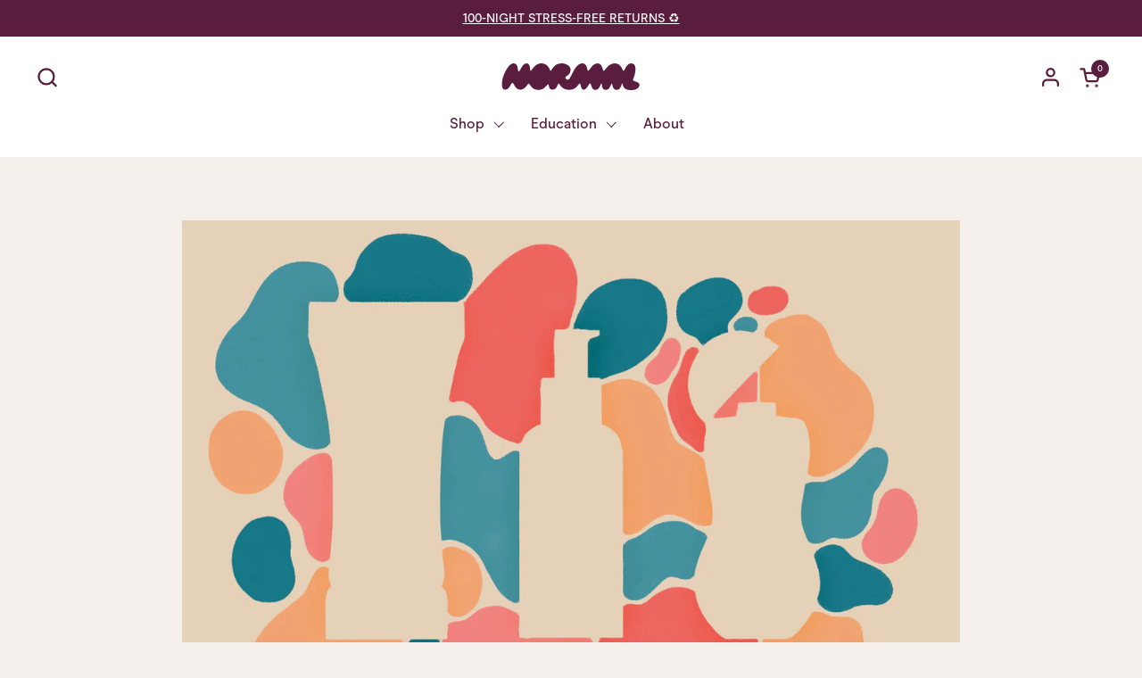

--- FILE ---
content_type: text/html; charset=utf-8
request_url: https://itsnormal.com/blogs/journal/normals-guide-to-every-kind-of-lubricant
body_size: 48795
content:
<!doctype html>
<html class="no-js" lang="en">
  <head>
<!-- Start of Shoplift scripts -->
<!-- 2025-11-24T11:44:00.3745443Z -->
<style>.shoplift-hide { opacity: 0 !important; }</style>
<style id="sl-preview-bar-hide">#preview-bar-iframe, #PBarNextFrameWrapper { display: none !important; }</style>
<script type="text/javascript">(function(rootPath, template, themeRole, themeId, isThemePreview){  })("/", { suffix: "", type: "article" }, "main", 146033180927, false)</script>
<!-- End of Shoplift scripts -->

    <script src="//itsnormal.com/cdn/shop/t/75/assets/NormalX487.js?v=630693631451710721764125856" loading="eager" fetchprority="high" defer></script>
    <script
      async
      id="EgScript"
      src="https://cdn.506.io/eg/script.js?shop=normal-technologies.myshopify.com"
      type="text/javascript"
      loading="eager"
      fetchpriority="high"></script>

    <meta charset="utf-8">
    <meta http-equiv="X-UA-Compatible" content="IE=edge,chrome=1">
    <meta name="viewport" content="width=device-width, initial-scale=1.0, height=device-height, minimum-scale=1.0">

    

<link
        rel="shortcut icon"
        href="//itsnormal.com/cdn/shop/files/normal_icon_1137268f-321a-40fb-945b-ca01e351bb98.png?crop=center&height=32&v=1716957350&width=32"
        type="image/png"><title>The Ultimate Guide to Every Kind of Lubricant | Normal
</title><meta name="description" content="Who knew there could be so many different types of lube? In this guide, learn the different kinds of lube to suit your sexual needs.">

<meta property="og:site_name" content="Normal">
<meta property="og:url" content="https://itsnormal.com/blogs/journal/normals-guide-to-every-kind-of-lubricant">
<meta property="og:title" content="The Ultimate Guide to Every Kind of Lubricant | Normal">
<meta property="og:type" content="article">
<meta property="og:description" content="Who knew there could be so many different types of lube? In this guide, learn the different kinds of lube to suit your sexual needs."><meta property="og:image" content="http://itsnormal.com/cdn/shop/articles/610242daee9948b30791a72c_2-thumb_1_-p-1080.png?v=1639631595">
  <meta property="og:image:secure_url" content="https://itsnormal.com/cdn/shop/articles/610242daee9948b30791a72c_2-thumb_1_-p-1080.png?v=1639631595">
  <meta property="og:image:width" content="1080">
  <meta property="og:image:height" content="720"><meta name="twitter:card" content="summary_large_image">
<meta name="twitter:title" content="The Ultimate Guide to Every Kind of Lubricant | Normal">
<meta name="twitter:description" content="Who knew there could be so many different types of lube? In this guide, learn the different kinds of lube to suit your sexual needs."><link rel="canonical" href="https://itsnormal.com/blogs/journal/normals-guide-to-every-kind-of-lubricant">

    <link rel="preconnect" href="https://cdn.shopify.com"><link
        rel="preconnect"
        href="https://fonts.shopifycdn.com"
        crossorigin><link rel="preload" href="//itsnormal.com/cdn/fonts/dm_sans/dmsans_n5.8a0f1984c77eb7186ceb87c4da2173ff65eb012e.woff2" as="font" type="font/woff2" crossorigin><link rel="preload" href="//itsnormal.com/cdn/fonts/dm_sans/dmsans_n4.ec80bd4dd7e1a334c969c265873491ae56018d72.woff2" as="font" type="font/woff2" crossorigin><link rel="preload" href="//itsnormal.com/cdn/fonts/dm_sans/dmsans_n5.8a0f1984c77eb7186ceb87c4da2173ff65eb012e.woff2" as="font" type="font/woff2" crossorigin><style type="text/css">
@font-face {
  font-family: "DM Sans";
  font-weight: 500;
  font-style: normal;
  font-display: swap;
  src: url("//itsnormal.com/cdn/fonts/dm_sans/dmsans_n5.8a0f1984c77eb7186ceb87c4da2173ff65eb012e.woff2") format("woff2"),
       url("//itsnormal.com/cdn/fonts/dm_sans/dmsans_n5.9ad2e755a89e15b3d6c53259daad5fc9609888e6.woff") format("woff");
}
@font-face {
  font-family: "DM Sans";
  font-weight: 400;
  font-style: normal;
  font-display: swap;
  src: url("//itsnormal.com/cdn/fonts/dm_sans/dmsans_n4.ec80bd4dd7e1a334c969c265873491ae56018d72.woff2") format("woff2"),
       url("//itsnormal.com/cdn/fonts/dm_sans/dmsans_n4.87bdd914d8a61247b911147ae68e754d695c58a6.woff") format("woff");
}
@font-face {
  font-family: "DM Sans";
  font-weight: 500;
  font-style: normal;
  font-display: swap;
  src: url("//itsnormal.com/cdn/fonts/dm_sans/dmsans_n5.8a0f1984c77eb7186ceb87c4da2173ff65eb012e.woff2") format("woff2"),
       url("//itsnormal.com/cdn/fonts/dm_sans/dmsans_n5.9ad2e755a89e15b3d6c53259daad5fc9609888e6.woff") format("woff");
}
@font-face {
  font-family: "DM Sans";
  font-weight: 600;
  font-style: normal;
  font-display: swap;
  src: url("//itsnormal.com/cdn/fonts/dm_sans/dmsans_n6.70a2453ea926d613c6a2f89af05180d14b3a7c96.woff2") format("woff2"),
       url("//itsnormal.com/cdn/fonts/dm_sans/dmsans_n6.355605667bef215872257574b57fc097044f7e20.woff") format("woff");
}
@font-face {
  font-family: "DM Sans";
  font-weight: 500;
  font-style: normal;
  font-display: swap;
  src: url("//itsnormal.com/cdn/fonts/dm_sans/dmsans_n5.8a0f1984c77eb7186ceb87c4da2173ff65eb012e.woff2") format("woff2"),
       url("//itsnormal.com/cdn/fonts/dm_sans/dmsans_n5.9ad2e755a89e15b3d6c53259daad5fc9609888e6.woff") format("woff");
}
@font-face {
  font-family: "DM Sans";
  font-weight: 600;
  font-style: normal;
  font-display: swap;
  src: url("//itsnormal.com/cdn/fonts/dm_sans/dmsans_n6.70a2453ea926d613c6a2f89af05180d14b3a7c96.woff2") format("woff2"),
       url("//itsnormal.com/cdn/fonts/dm_sans/dmsans_n6.355605667bef215872257574b57fc097044f7e20.woff") format("woff");
}



</style>
<style type="text/css">

  :root {

    /* Font variables */

    --font-stack-headings-primary: "DM Sans", sans-serif;
    --font-weight-headings-primary: 500;
    --font-style-headings-primary: normal;

    --font-stack-body-primary: "DM Sans", sans-serif;
    --font-weight-body-primary: 400;--font-weight-body-primary-bold: 600;--font-weight-body-primary-medium: 500;--font-style-body-primary: normal;

    --font-stack-body-secondary: "DM Sans", sans-serif;
    --font-weight-body-secondary: 500;--font-weight-body-secondary-bold: 600;--font-style-body-secondary: normal;

    --font-weight-menu: var(--font-weight-body-primary-medium);
    --font-weight-buttons: var(--font-weight-body-primary-medium);

    --base-headings-primary-size: 60;
    --base-headings-secondary-size: ;
    --base-headings-line: 1;
    --base-headings-spacing: 0.0em;

    --base-body-primary-size: 16;
    --base-body-secondary-size: 18;
    --base-body-line: 1.4;

    /* Color variables */

    --color-background-header: #ffffff;
    --color-text-header: #5b1d3d;
    --color-foreground-header: #fff;
    --color-borders-header: rgba(91, 29, 61, 0.06);

    --color-background-main: #f5f0eb;
    --color-secondary-background-main: rgba(91, 29, 61, 0.08);
    --color-third-background-main: rgba(91, 29, 61, 0.04);
    --color-fourth-background-main: rgba(91, 29, 61, 0.02);
    --color-opacity-background-main: rgba(245, 240, 235, 0);
    --color-text-main: #5b1d3d;
    --color-foreground-main: #fff;
    --color-secondary-text-main: rgba(91, 29, 61, 0.6);
    --color-borders-main: rgba(91, 29, 61, 0.1);
    --color-background-main-alternate: #f2efec;

    --color-background-footer: #5b1d3d;
    --color-text-footer: #f1eeec;
    --color-borders-footer: rgba(241, 238, 236, 0.15);

    --color-borders-forms-primary: rgba(91, 29, 61, 0.3);
    --color-borders-forms-secondary: rgba(91, 29, 61, 0.6);

    --color-abbie-primary: #034638;
    --color-abbie-secondary: #A1DBC4;
    --color-abbie-tertiary: #FFF5EB;
    /* Borders */

    --border-width-cards: px;
    --border-radius-cards: 0px;
    --border-width-buttons: 1px;
    --border-radius-buttons: 6px;
    --border-width-forms: 1px;
    --border-radius-forms: 6px;
    --border-radius-widgets: 10px;


    /* Layout */
    --grid-gap-original-base: 32px;
    --container-vertical-space-base: 140px;

  }

  .facets--horiz .facets__summary, #main select, .sidebar select {
    background-image: url('data:image/svg+xml;utf8,<svg fill="none" height="7" viewBox="0 0 12 7" width="12" xmlns="http://www.w3.org/2000/svg"><g fill="%235b1d3d"><path d="m1.2334.554688 5.65685 5.656852-.7071.70711-5.656858-5.65686z"/><path d="m11.8252 1.26221-5.65686 5.65685-.70711-.70711 5.65687-5.65685z"/></g></svg>');
  }

  .star-rating__stars {
    background-image: url('data:image/svg+xml;utf8,<svg width="20" height="14" viewBox="0 0 14 13" fill="rgba%2891%2C+29%2C+61%2C+0.1%29" xmlns="http://www.w3.org/2000/svg"><path d="m7 0 1.572 4.837h5.085l-4.114 2.99 1.572 4.836L7 9.673l-4.114 2.99 1.571-4.837-4.114-2.99h5.085L7 0Z" stroke="rgba%2891%2C+29%2C+61%2C+0.1%29" stroke-width="0"/></svg>');
  }
  .star-rating__stars-active {
    background-image: url('data:image/svg+xml;utf8,<svg width="20" height="13" viewBox="0 0 14 13" fill="none" xmlns="http://www.w3.org/2000/svg"><path d="m7 0 1.572 4.837h5.085l-4.114 2.99 1.572 4.836L7 9.673l-4.114 2.99 1.571-4.837-4.114-2.99h5.085L7 0Z" fill=" %235b1d3d " stroke-width="0"/></svg>');
  }

</style>

<style id="root-height">
  :root {
    --window-height: 100vh;
  }
</style>

<link href="//itsnormal.com/cdn/shop/t/75/assets/section-main-article.css?v=128536688955518991851730432664" as="style" rel="preload"><link rel="stylesheet" href="//itsnormal.com/cdn/shop/t/75/assets/main.css?v=163392647744179589191765580898" defer>
    <style>
      .oke-w-reviewer-verified-icon::before {
        color: green !important;
      }
    </style>

    <script>window.performance && window.performance.mark && window.performance.mark('shopify.content_for_header.start');</script><meta name="google-site-verification" content="VZD6ZaV00GKsqggMJIPUchcdJK7rvJtg84zS3bhwSlk">
<meta name="facebook-domain-verification" content="4a6g6bwb178hfnzlq8v5ta3rinxzkv">
<meta id="shopify-digital-wallet" name="shopify-digital-wallet" content="/51496911040/digital_wallets/dialog">
<meta name="shopify-checkout-api-token" content="bcc6293a95f9f85561fe8f9d5147fcb4">
<link rel="alternate" type="application/atom+xml" title="Feed" href="/blogs/journal.atom" />
<script async="async" src="/checkouts/internal/preloads.js?locale=en-AU"></script>
<link rel="preconnect" href="https://shop.app" crossorigin="anonymous">
<script async="async" src="https://shop.app/checkouts/internal/preloads.js?locale=en-AU&shop_id=51496911040" crossorigin="anonymous"></script>
<script id="apple-pay-shop-capabilities" type="application/json">{"shopId":51496911040,"countryCode":"AU","currencyCode":"AUD","merchantCapabilities":["supports3DS"],"merchantId":"gid:\/\/shopify\/Shop\/51496911040","merchantName":"Normal","requiredBillingContactFields":["postalAddress","email"],"requiredShippingContactFields":["postalAddress","email"],"shippingType":"shipping","supportedNetworks":["visa","masterCard","amex","jcb"],"total":{"type":"pending","label":"Normal","amount":"1.00"},"shopifyPaymentsEnabled":true,"supportsSubscriptions":true}</script>
<script id="shopify-features" type="application/json">{"accessToken":"bcc6293a95f9f85561fe8f9d5147fcb4","betas":["rich-media-storefront-analytics"],"domain":"itsnormal.com","predictiveSearch":true,"shopId":51496911040,"locale":"en"}</script>
<script>var Shopify = Shopify || {};
Shopify.shop = "normal-technologies.myshopify.com";
Shopify.locale = "en";
Shopify.currency = {"active":"AUD","rate":"1.0"};
Shopify.country = "AU";
Shopify.theme = {"name":"normal\/main","id":146033180927,"schema_name":"Combine","schema_version":"1.0.2","theme_store_id":null,"role":"main"};
Shopify.theme.handle = "null";
Shopify.theme.style = {"id":null,"handle":null};
Shopify.cdnHost = "itsnormal.com/cdn";
Shopify.routes = Shopify.routes || {};
Shopify.routes.root = "/";</script>
<script type="module">!function(o){(o.Shopify=o.Shopify||{}).modules=!0}(window);</script>
<script>!function(o){function n(){var o=[];function n(){o.push(Array.prototype.slice.apply(arguments))}return n.q=o,n}var t=o.Shopify=o.Shopify||{};t.loadFeatures=n(),t.autoloadFeatures=n()}(window);</script>
<script>
  window.ShopifyPay = window.ShopifyPay || {};
  window.ShopifyPay.apiHost = "shop.app\/pay";
  window.ShopifyPay.redirectState = null;
</script>
<script id="shop-js-analytics" type="application/json">{"pageType":"article"}</script>
<script defer="defer" async type="module" src="//itsnormal.com/cdn/shopifycloud/shop-js/modules/v2/client.init-shop-cart-sync_BT-GjEfc.en.esm.js"></script>
<script defer="defer" async type="module" src="//itsnormal.com/cdn/shopifycloud/shop-js/modules/v2/chunk.common_D58fp_Oc.esm.js"></script>
<script defer="defer" async type="module" src="//itsnormal.com/cdn/shopifycloud/shop-js/modules/v2/chunk.modal_xMitdFEc.esm.js"></script>
<script type="module">
  await import("//itsnormal.com/cdn/shopifycloud/shop-js/modules/v2/client.init-shop-cart-sync_BT-GjEfc.en.esm.js");
await import("//itsnormal.com/cdn/shopifycloud/shop-js/modules/v2/chunk.common_D58fp_Oc.esm.js");
await import("//itsnormal.com/cdn/shopifycloud/shop-js/modules/v2/chunk.modal_xMitdFEc.esm.js");

  window.Shopify.SignInWithShop?.initShopCartSync?.({"fedCMEnabled":true,"windoidEnabled":true});

</script>
<script>
  window.Shopify = window.Shopify || {};
  if (!window.Shopify.featureAssets) window.Shopify.featureAssets = {};
  window.Shopify.featureAssets['shop-js'] = {"shop-cart-sync":["modules/v2/client.shop-cart-sync_DZOKe7Ll.en.esm.js","modules/v2/chunk.common_D58fp_Oc.esm.js","modules/v2/chunk.modal_xMitdFEc.esm.js"],"init-fed-cm":["modules/v2/client.init-fed-cm_B6oLuCjv.en.esm.js","modules/v2/chunk.common_D58fp_Oc.esm.js","modules/v2/chunk.modal_xMitdFEc.esm.js"],"shop-cash-offers":["modules/v2/client.shop-cash-offers_D2sdYoxE.en.esm.js","modules/v2/chunk.common_D58fp_Oc.esm.js","modules/v2/chunk.modal_xMitdFEc.esm.js"],"shop-login-button":["modules/v2/client.shop-login-button_QeVjl5Y3.en.esm.js","modules/v2/chunk.common_D58fp_Oc.esm.js","modules/v2/chunk.modal_xMitdFEc.esm.js"],"pay-button":["modules/v2/client.pay-button_DXTOsIq6.en.esm.js","modules/v2/chunk.common_D58fp_Oc.esm.js","modules/v2/chunk.modal_xMitdFEc.esm.js"],"shop-button":["modules/v2/client.shop-button_DQZHx9pm.en.esm.js","modules/v2/chunk.common_D58fp_Oc.esm.js","modules/v2/chunk.modal_xMitdFEc.esm.js"],"avatar":["modules/v2/client.avatar_BTnouDA3.en.esm.js"],"init-windoid":["modules/v2/client.init-windoid_CR1B-cfM.en.esm.js","modules/v2/chunk.common_D58fp_Oc.esm.js","modules/v2/chunk.modal_xMitdFEc.esm.js"],"init-shop-for-new-customer-accounts":["modules/v2/client.init-shop-for-new-customer-accounts_C_vY_xzh.en.esm.js","modules/v2/client.shop-login-button_QeVjl5Y3.en.esm.js","modules/v2/chunk.common_D58fp_Oc.esm.js","modules/v2/chunk.modal_xMitdFEc.esm.js"],"init-shop-email-lookup-coordinator":["modules/v2/client.init-shop-email-lookup-coordinator_BI7n9ZSv.en.esm.js","modules/v2/chunk.common_D58fp_Oc.esm.js","modules/v2/chunk.modal_xMitdFEc.esm.js"],"init-shop-cart-sync":["modules/v2/client.init-shop-cart-sync_BT-GjEfc.en.esm.js","modules/v2/chunk.common_D58fp_Oc.esm.js","modules/v2/chunk.modal_xMitdFEc.esm.js"],"shop-toast-manager":["modules/v2/client.shop-toast-manager_DiYdP3xc.en.esm.js","modules/v2/chunk.common_D58fp_Oc.esm.js","modules/v2/chunk.modal_xMitdFEc.esm.js"],"init-customer-accounts":["modules/v2/client.init-customer-accounts_D9ZNqS-Q.en.esm.js","modules/v2/client.shop-login-button_QeVjl5Y3.en.esm.js","modules/v2/chunk.common_D58fp_Oc.esm.js","modules/v2/chunk.modal_xMitdFEc.esm.js"],"init-customer-accounts-sign-up":["modules/v2/client.init-customer-accounts-sign-up_iGw4briv.en.esm.js","modules/v2/client.shop-login-button_QeVjl5Y3.en.esm.js","modules/v2/chunk.common_D58fp_Oc.esm.js","modules/v2/chunk.modal_xMitdFEc.esm.js"],"shop-follow-button":["modules/v2/client.shop-follow-button_CqMgW2wH.en.esm.js","modules/v2/chunk.common_D58fp_Oc.esm.js","modules/v2/chunk.modal_xMitdFEc.esm.js"],"checkout-modal":["modules/v2/client.checkout-modal_xHeaAweL.en.esm.js","modules/v2/chunk.common_D58fp_Oc.esm.js","modules/v2/chunk.modal_xMitdFEc.esm.js"],"shop-login":["modules/v2/client.shop-login_D91U-Q7h.en.esm.js","modules/v2/chunk.common_D58fp_Oc.esm.js","modules/v2/chunk.modal_xMitdFEc.esm.js"],"lead-capture":["modules/v2/client.lead-capture_BJmE1dJe.en.esm.js","modules/v2/chunk.common_D58fp_Oc.esm.js","modules/v2/chunk.modal_xMitdFEc.esm.js"],"payment-terms":["modules/v2/client.payment-terms_Ci9AEqFq.en.esm.js","modules/v2/chunk.common_D58fp_Oc.esm.js","modules/v2/chunk.modal_xMitdFEc.esm.js"]};
</script>
<script>(function() {
  var isLoaded = false;
  function asyncLoad() {
    if (isLoaded) return;
    isLoaded = true;
    var urls = ["https:\/\/instafeed.nfcube.com\/cdn\/ff7cb2ccf3723560ee90be6fcde3d223.js?shop=normal-technologies.myshopify.com","https:\/\/cdn-app.sealsubscriptions.com\/shopify\/public\/js\/sealsubscriptions.js?shop=normal-technologies.myshopify.com","https:\/\/static.klaviyo.com\/onsite\/js\/klaviyo.js?company_id=Tjm9Nv\u0026shop=normal-technologies.myshopify.com","https:\/\/static.klaviyo.com\/onsite\/js\/klaviyo.js?company_id=Tjm9Nv\u0026shop=normal-technologies.myshopify.com","https:\/\/toastibar-cdn.makeprosimp.com\/v1\/published\/86478\/c6917325416d489880fb71dcc941b82a\/269\/app.js?v=1\u0026shop=normal-technologies.myshopify.com","https:\/\/promote-me-api-cdn.makeprosimp.com\/v1\/published\/3090\/00fdb65212fce6c9105cdb92c4df8cf8\/135\/app.js?v=1\u0026shop=normal-technologies.myshopify.com","https:\/\/t.cfjump.com\/tag\/89445?shop=normal-technologies.myshopify.com","https:\/\/d2fk970j0emtue.cloudfront.net\/shop\/js\/free-gift-cart-upsell-pro.min.js?shop=normal-technologies.myshopify.com","https:\/\/cdn.withfriends.co\/api\/withfriends-checkout.js?version=2\u0026checkout=1\u0026embed=1\u0026tone=transactional\u0026id=23211635\u0026host=live\u0026shop=normal-technologies.myshopify.com","https:\/\/cdn.shopify.com\/s\/files\/1\/0514\/9691\/1040\/t\/75\/assets\/instant-pixel-site_fc38c63a29274190b6bf6dc479d381a5.js?v=1768571948\u0026shop=normal-technologies.myshopify.com"];
    for (var i = 0; i < urls.length; i++) {
      var s = document.createElement('script');
      s.type = 'text/javascript';
      s.async = true;
      s.src = urls[i];
      var x = document.getElementsByTagName('script')[0];
      x.parentNode.insertBefore(s, x);
    }
  };
  if(window.attachEvent) {
    window.attachEvent('onload', asyncLoad);
  } else {
    window.addEventListener('load', asyncLoad, false);
  }
})();</script>
<script id="__st">var __st={"a":51496911040,"offset":39600,"reqid":"78141527-96c1-4d4f-b2e7-c625d6219a54-1769077821","pageurl":"itsnormal.com\/blogs\/journal\/normals-guide-to-every-kind-of-lubricant","s":"articles-586889560319","u":"eadf8582a217","p":"article","rtyp":"article","rid":586889560319};</script>
<script>window.ShopifyPaypalV4VisibilityTracking = true;</script>
<script id="form-persister">!function(){'use strict';const t='contact',e='new_comment',n=[[t,t],['blogs',e],['comments',e],[t,'customer']],o='password',r='form_key',c=['recaptcha-v3-token','g-recaptcha-response','h-captcha-response',o],s=()=>{try{return window.sessionStorage}catch{return}},i='__shopify_v',u=t=>t.elements[r],a=function(){const t=[...n].map((([t,e])=>`form[action*='/${t}']:not([data-nocaptcha='true']) input[name='form_type'][value='${e}']`)).join(',');var e;return e=t,()=>e?[...document.querySelectorAll(e)].map((t=>t.form)):[]}();function m(t){const e=u(t);a().includes(t)&&(!e||!e.value)&&function(t){try{if(!s())return;!function(t){const e=s();if(!e)return;const n=u(t);if(!n)return;const o=n.value;o&&e.removeItem(o)}(t);const e=Array.from(Array(32),(()=>Math.random().toString(36)[2])).join('');!function(t,e){u(t)||t.append(Object.assign(document.createElement('input'),{type:'hidden',name:r})),t.elements[r].value=e}(t,e),function(t,e){const n=s();if(!n)return;const r=[...t.querySelectorAll(`input[type='${o}']`)].map((({name:t})=>t)),u=[...c,...r],a={};for(const[o,c]of new FormData(t).entries())u.includes(o)||(a[o]=c);n.setItem(e,JSON.stringify({[i]:1,action:t.action,data:a}))}(t,e)}catch(e){console.error('failed to persist form',e)}}(t)}const f=t=>{if('true'===t.dataset.persistBound)return;const e=function(t,e){const n=function(t){return'function'==typeof t.submit?t.submit:HTMLFormElement.prototype.submit}(t).bind(t);return function(){let t;return()=>{t||(t=!0,(()=>{try{e(),n()}catch(t){(t=>{console.error('form submit failed',t)})(t)}})(),setTimeout((()=>t=!1),250))}}()}(t,(()=>{m(t)}));!function(t,e){if('function'==typeof t.submit&&'function'==typeof e)try{t.submit=e}catch{}}(t,e),t.addEventListener('submit',(t=>{t.preventDefault(),e()})),t.dataset.persistBound='true'};!function(){function t(t){const e=(t=>{const e=t.target;return e instanceof HTMLFormElement?e:e&&e.form})(t);e&&m(e)}document.addEventListener('submit',t),document.addEventListener('DOMContentLoaded',(()=>{const e=a();for(const t of e)f(t);var n;n=document.body,new window.MutationObserver((t=>{for(const e of t)if('childList'===e.type&&e.addedNodes.length)for(const t of e.addedNodes)1===t.nodeType&&'FORM'===t.tagName&&a().includes(t)&&f(t)})).observe(n,{childList:!0,subtree:!0,attributes:!1}),document.removeEventListener('submit',t)}))}()}();</script>
<script integrity="sha256-4kQ18oKyAcykRKYeNunJcIwy7WH5gtpwJnB7kiuLZ1E=" data-source-attribution="shopify.loadfeatures" defer="defer" src="//itsnormal.com/cdn/shopifycloud/storefront/assets/storefront/load_feature-a0a9edcb.js" crossorigin="anonymous"></script>
<script crossorigin="anonymous" defer="defer" src="//itsnormal.com/cdn/shopifycloud/storefront/assets/shopify_pay/storefront-65b4c6d7.js?v=20250812"></script>
<script data-source-attribution="shopify.dynamic_checkout.dynamic.init">var Shopify=Shopify||{};Shopify.PaymentButton=Shopify.PaymentButton||{isStorefrontPortableWallets:!0,init:function(){window.Shopify.PaymentButton.init=function(){};var t=document.createElement("script");t.src="https://itsnormal.com/cdn/shopifycloud/portable-wallets/latest/portable-wallets.en.js",t.type="module",document.head.appendChild(t)}};
</script>
<script data-source-attribution="shopify.dynamic_checkout.buyer_consent">
  function portableWalletsHideBuyerConsent(e){var t=document.getElementById("shopify-buyer-consent"),n=document.getElementById("shopify-subscription-policy-button");t&&n&&(t.classList.add("hidden"),t.setAttribute("aria-hidden","true"),n.removeEventListener("click",e))}function portableWalletsShowBuyerConsent(e){var t=document.getElementById("shopify-buyer-consent"),n=document.getElementById("shopify-subscription-policy-button");t&&n&&(t.classList.remove("hidden"),t.removeAttribute("aria-hidden"),n.addEventListener("click",e))}window.Shopify?.PaymentButton&&(window.Shopify.PaymentButton.hideBuyerConsent=portableWalletsHideBuyerConsent,window.Shopify.PaymentButton.showBuyerConsent=portableWalletsShowBuyerConsent);
</script>
<script data-source-attribution="shopify.dynamic_checkout.cart.bootstrap">document.addEventListener("DOMContentLoaded",(function(){function t(){return document.querySelector("shopify-accelerated-checkout-cart, shopify-accelerated-checkout")}if(t())Shopify.PaymentButton.init();else{new MutationObserver((function(e,n){t()&&(Shopify.PaymentButton.init(),n.disconnect())})).observe(document.body,{childList:!0,subtree:!0})}}));
</script>
<link id="shopify-accelerated-checkout-styles" rel="stylesheet" media="screen" href="https://itsnormal.com/cdn/shopifycloud/portable-wallets/latest/accelerated-checkout-backwards-compat.css" crossorigin="anonymous">
<style id="shopify-accelerated-checkout-cart">
        #shopify-buyer-consent {
  margin-top: 1em;
  display: inline-block;
  width: 100%;
}

#shopify-buyer-consent.hidden {
  display: none;
}

#shopify-subscription-policy-button {
  background: none;
  border: none;
  padding: 0;
  text-decoration: underline;
  font-size: inherit;
  cursor: pointer;
}

#shopify-subscription-policy-button::before {
  box-shadow: none;
}

      </style>

<script>window.performance && window.performance.mark && window.performance.mark('shopify.content_for_header.end');</script>
  <!-- BEGIN app block: shopify://apps/klaviyo-email-marketing-sms/blocks/klaviyo-onsite-embed/2632fe16-c075-4321-a88b-50b567f42507 -->












  <script async src="https://static.klaviyo.com/onsite/js/Tjm9Nv/klaviyo.js?company_id=Tjm9Nv"></script>
  <script>!function(){if(!window.klaviyo){window._klOnsite=window._klOnsite||[];try{window.klaviyo=new Proxy({},{get:function(n,i){return"push"===i?function(){var n;(n=window._klOnsite).push.apply(n,arguments)}:function(){for(var n=arguments.length,o=new Array(n),w=0;w<n;w++)o[w]=arguments[w];var t="function"==typeof o[o.length-1]?o.pop():void 0,e=new Promise((function(n){window._klOnsite.push([i].concat(o,[function(i){t&&t(i),n(i)}]))}));return e}}})}catch(n){window.klaviyo=window.klaviyo||[],window.klaviyo.push=function(){var n;(n=window._klOnsite).push.apply(n,arguments)}}}}();</script>

  




  <script>
    window.klaviyoReviewsProductDesignMode = false
  </script>







<!-- END app block --><!-- BEGIN app block: shopify://apps/okendo/blocks/theme-settings/bb689e69-ea70-4661-8fb7-ad24a2e23c29 --><!-- BEGIN app snippet: header-metafields -->










    <style data-oke-reviews-version="0.82.1" type="text/css" data-href="https://d3hw6dc1ow8pp2.cloudfront.net/reviews-widget-plus/css/okendo-reviews-styles.9d163ae1.css"></style><style data-oke-reviews-version="0.82.1" type="text/css" data-href="https://d3hw6dc1ow8pp2.cloudfront.net/reviews-widget-plus/css/modules/okendo-star-rating.4cb378a8.css"></style><style data-oke-reviews-version="0.82.1" type="text/css" data-href="https://d3hw6dc1ow8pp2.cloudfront.net/reviews-widget-plus/css/modules/okendo-reviews-keywords.0942444f.css"></style><style data-oke-reviews-version="0.82.1" type="text/css" data-href="https://d3hw6dc1ow8pp2.cloudfront.net/reviews-widget-plus/css/modules/okendo-reviews-summary.a0c9d7d6.css"></style><style type="text/css">.okeReviews[data-oke-container],div.okeReviews{font-size:14px;font-size:var(--oke-text-regular);font-weight:400;font-family:var(--oke-text-fontFamily);line-height:1.6}.okeReviews[data-oke-container] *,.okeReviews[data-oke-container] :after,.okeReviews[data-oke-container] :before,div.okeReviews *,div.okeReviews :after,div.okeReviews :before{box-sizing:border-box}.okeReviews[data-oke-container] h1,.okeReviews[data-oke-container] h2,.okeReviews[data-oke-container] h3,.okeReviews[data-oke-container] h4,.okeReviews[data-oke-container] h5,.okeReviews[data-oke-container] h6,div.okeReviews h1,div.okeReviews h2,div.okeReviews h3,div.okeReviews h4,div.okeReviews h5,div.okeReviews h6{font-size:1em;font-weight:400;line-height:1.4;margin:0}.okeReviews[data-oke-container] ul,div.okeReviews ul{padding:0;margin:0}.okeReviews[data-oke-container] li,div.okeReviews li{list-style-type:none;padding:0}.okeReviews[data-oke-container] p,div.okeReviews p{line-height:1.8;margin:0 0 4px}.okeReviews[data-oke-container] p:last-child,div.okeReviews p:last-child{margin-bottom:0}.okeReviews[data-oke-container] a,div.okeReviews a{text-decoration:none;color:inherit}.okeReviews[data-oke-container] button,div.okeReviews button{border-radius:0;border:0;box-shadow:none;margin:0;width:auto;min-width:auto;padding:0;background-color:transparent;min-height:auto}.okeReviews[data-oke-container] button,.okeReviews[data-oke-container] input,.okeReviews[data-oke-container] select,.okeReviews[data-oke-container] textarea,div.okeReviews button,div.okeReviews input,div.okeReviews select,div.okeReviews textarea{font-family:inherit;font-size:1em}.okeReviews[data-oke-container] label,.okeReviews[data-oke-container] select,div.okeReviews label,div.okeReviews select{display:inline}.okeReviews[data-oke-container] select,div.okeReviews select{width:auto}.okeReviews[data-oke-container] article,.okeReviews[data-oke-container] aside,div.okeReviews article,div.okeReviews aside{margin:0}.okeReviews[data-oke-container] table,div.okeReviews table{background:transparent;border:0;border-collapse:collapse;border-spacing:0;font-family:inherit;font-size:1em;table-layout:auto}.okeReviews[data-oke-container] table td,.okeReviews[data-oke-container] table th,.okeReviews[data-oke-container] table tr,div.okeReviews table td,div.okeReviews table th,div.okeReviews table tr{border:0;font-family:inherit;font-size:1em}.okeReviews[data-oke-container] table td,.okeReviews[data-oke-container] table th,div.okeReviews table td,div.okeReviews table th{background:transparent;font-weight:400;letter-spacing:normal;padding:0;text-align:left;text-transform:none;vertical-align:middle}.okeReviews[data-oke-container] table tr:hover td,.okeReviews[data-oke-container] table tr:hover th,div.okeReviews table tr:hover td,div.okeReviews table tr:hover th{background:transparent}.okeReviews[data-oke-container] fieldset,div.okeReviews fieldset{border:0;padding:0;margin:0;min-width:0}.okeReviews[data-oke-container] img,.okeReviews[data-oke-container] svg,div.okeReviews img,div.okeReviews svg{max-width:none}.okeReviews[data-oke-container] div:empty,div.okeReviews div:empty{display:block}.okeReviews[data-oke-container] .oke-icon:before,div.okeReviews .oke-icon:before{font-family:oke-widget-icons!important;font-style:normal;font-weight:400;font-variant:normal;text-transform:none;line-height:1;-webkit-font-smoothing:antialiased;-moz-osx-font-smoothing:grayscale;color:inherit}.okeReviews[data-oke-container] .oke-icon--select-arrow:before,div.okeReviews .oke-icon--select-arrow:before{content:""}.okeReviews[data-oke-container] .oke-icon--loading:before,div.okeReviews .oke-icon--loading:before{content:""}.okeReviews[data-oke-container] .oke-icon--pencil:before,div.okeReviews .oke-icon--pencil:before{content:""}.okeReviews[data-oke-container] .oke-icon--filter:before,div.okeReviews .oke-icon--filter:before{content:""}.okeReviews[data-oke-container] .oke-icon--play:before,div.okeReviews .oke-icon--play:before{content:""}.okeReviews[data-oke-container] .oke-icon--tick-circle:before,div.okeReviews .oke-icon--tick-circle:before{content:""}.okeReviews[data-oke-container] .oke-icon--chevron-left:before,div.okeReviews .oke-icon--chevron-left:before{content:""}.okeReviews[data-oke-container] .oke-icon--chevron-right:before,div.okeReviews .oke-icon--chevron-right:before{content:""}.okeReviews[data-oke-container] .oke-icon--thumbs-down:before,div.okeReviews .oke-icon--thumbs-down:before{content:""}.okeReviews[data-oke-container] .oke-icon--thumbs-up:before,div.okeReviews .oke-icon--thumbs-up:before{content:""}.okeReviews[data-oke-container] .oke-icon--close:before,div.okeReviews .oke-icon--close:before{content:""}.okeReviews[data-oke-container] .oke-icon--chevron-up:before,div.okeReviews .oke-icon--chevron-up:before{content:""}.okeReviews[data-oke-container] .oke-icon--chevron-down:before,div.okeReviews .oke-icon--chevron-down:before{content:""}.okeReviews[data-oke-container] .oke-icon--star:before,div.okeReviews .oke-icon--star:before{content:""}.okeReviews[data-oke-container] .oke-icon--magnifying-glass:before,div.okeReviews .oke-icon--magnifying-glass:before{content:""}@font-face{font-family:oke-widget-icons;src:url(https://d3hw6dc1ow8pp2.cloudfront.net/reviews-widget-plus/fonts/oke-widget-icons.ttf) format("truetype"),url(https://d3hw6dc1ow8pp2.cloudfront.net/reviews-widget-plus/fonts/oke-widget-icons.woff) format("woff"),url(https://d3hw6dc1ow8pp2.cloudfront.net/reviews-widget-plus/img/oke-widget-icons.bc0d6b0a.svg) format("svg");font-weight:400;font-style:normal;font-display:block}.okeReviews[data-oke-container] .oke-button,div.okeReviews .oke-button{display:inline-block;border-style:solid;border-color:var(--oke-button-borderColor);border-width:var(--oke-button-borderWidth);background-color:var(--oke-button-backgroundColor);line-height:1;padding:12px 24px;margin:0;border-radius:var(--oke-button-borderRadius);color:var(--oke-button-textColor);text-align:center;position:relative;font-weight:var(--oke-button-fontWeight);font-size:var(--oke-button-fontSize);font-family:var(--oke-button-fontFamily);outline:0}.okeReviews[data-oke-container] .oke-button-text,.okeReviews[data-oke-container] .oke-button .oke-icon,div.okeReviews .oke-button-text,div.okeReviews .oke-button .oke-icon{line-height:1}.okeReviews[data-oke-container] .oke-button.oke-is-loading,div.okeReviews .oke-button.oke-is-loading{position:relative}.okeReviews[data-oke-container] .oke-button.oke-is-loading:before,div.okeReviews .oke-button.oke-is-loading:before{font-family:oke-widget-icons!important;font-style:normal;font-weight:400;font-variant:normal;text-transform:none;line-height:1;-webkit-font-smoothing:antialiased;-moz-osx-font-smoothing:grayscale;content:"";color:undefined;font-size:12px;display:inline-block;animation:oke-spin 1s linear infinite;position:absolute;width:12px;height:12px;top:0;left:0;bottom:0;right:0;margin:auto}.okeReviews[data-oke-container] .oke-button.oke-is-loading>*,div.okeReviews .oke-button.oke-is-loading>*{opacity:0}.okeReviews[data-oke-container] .oke-button.oke-is-active,div.okeReviews .oke-button.oke-is-active{background-color:var(--oke-button-backgroundColorActive);color:var(--oke-button-textColorActive);border-color:var(--oke-button-borderColorActive)}.okeReviews[data-oke-container] .oke-button:not(.oke-is-loading),div.okeReviews .oke-button:not(.oke-is-loading){cursor:pointer}.okeReviews[data-oke-container] .oke-button:not(.oke-is-loading):not(.oke-is-active):hover,div.okeReviews .oke-button:not(.oke-is-loading):not(.oke-is-active):hover{background-color:var(--oke-button-backgroundColorHover);color:var(--oke-button-textColorHover);border-color:var(--oke-button-borderColorHover);box-shadow:0 0 0 2px var(--oke-button-backgroundColorHover)}.okeReviews[data-oke-container] .oke-button:not(.oke-is-loading):not(.oke-is-active):active,.okeReviews[data-oke-container] .oke-button:not(.oke-is-loading):not(.oke-is-active):hover:active,div.okeReviews .oke-button:not(.oke-is-loading):not(.oke-is-active):active,div.okeReviews .oke-button:not(.oke-is-loading):not(.oke-is-active):hover:active{background-color:var(--oke-button-backgroundColorActive);color:var(--oke-button-textColorActive);border-color:var(--oke-button-borderColorActive)}.okeReviews[data-oke-container] .oke-title,div.okeReviews .oke-title{font-weight:var(--oke-title-fontWeight);font-size:var(--oke-title-fontSize);font-family:var(--oke-title-fontFamily)}.okeReviews[data-oke-container] .oke-bodyText,div.okeReviews .oke-bodyText{font-weight:var(--oke-bodyText-fontWeight);font-size:var(--oke-bodyText-fontSize);font-family:var(--oke-bodyText-fontFamily)}.okeReviews[data-oke-container] .oke-linkButton,div.okeReviews .oke-linkButton{cursor:pointer;font-weight:700;pointer-events:auto;text-decoration:underline}.okeReviews[data-oke-container] .oke-linkButton:hover,div.okeReviews .oke-linkButton:hover{text-decoration:none}.okeReviews[data-oke-container] .oke-readMore,div.okeReviews .oke-readMore{cursor:pointer;color:inherit;text-decoration:underline}.okeReviews[data-oke-container] .oke-select,div.okeReviews .oke-select{cursor:pointer;background-repeat:no-repeat;background-position-x:100%;background-position-y:50%;border:none;padding:0 24px 0 12px;-moz-appearance:none;appearance:none;color:inherit;-webkit-appearance:none;background-color:transparent;background-image:url("data:image/svg+xml;charset=utf-8,%3Csvg fill='currentColor' xmlns='http://www.w3.org/2000/svg' viewBox='0 0 24 24'%3E%3Cpath d='M7 10l5 5 5-5z'/%3E%3Cpath d='M0 0h24v24H0z' fill='none'/%3E%3C/svg%3E");outline-offset:4px}.okeReviews[data-oke-container] .oke-select:disabled,div.okeReviews .oke-select:disabled{background-color:transparent;background-image:url("data:image/svg+xml;charset=utf-8,%3Csvg fill='%239a9db1' xmlns='http://www.w3.org/2000/svg' viewBox='0 0 24 24'%3E%3Cpath d='M7 10l5 5 5-5z'/%3E%3Cpath d='M0 0h24v24H0z' fill='none'/%3E%3C/svg%3E")}.okeReviews[data-oke-container] .oke-loader,div.okeReviews .oke-loader{position:relative}.okeReviews[data-oke-container] .oke-loader:before,div.okeReviews .oke-loader:before{font-family:oke-widget-icons!important;font-style:normal;font-weight:400;font-variant:normal;text-transform:none;line-height:1;-webkit-font-smoothing:antialiased;-moz-osx-font-smoothing:grayscale;content:"";color:var(--oke-text-secondaryColor);font-size:12px;display:inline-block;animation:oke-spin 1s linear infinite;position:absolute;width:12px;height:12px;top:0;left:0;bottom:0;right:0;margin:auto}.okeReviews[data-oke-container] .oke-a11yText,div.okeReviews .oke-a11yText{border:0;clip:rect(0 0 0 0);height:1px;margin:-1px;overflow:hidden;padding:0;position:absolute;width:1px}.okeReviews[data-oke-container] .oke-hidden,div.okeReviews .oke-hidden{display:none}.okeReviews[data-oke-container] .oke-modal,div.okeReviews .oke-modal{bottom:0;left:0;overflow:auto;position:fixed;right:0;top:0;z-index:2147483647;max-height:100%;background-color:rgba(0,0,0,.5);padding:40px 0 32px}@media only screen and (min-width:1024px){.okeReviews[data-oke-container] .oke-modal,div.okeReviews .oke-modal{display:flex;align-items:center;padding:48px 0}}.okeReviews[data-oke-container] .oke-modal ::-moz-selection,div.okeReviews .oke-modal ::-moz-selection{background-color:rgba(39,45,69,.2)}.okeReviews[data-oke-container] .oke-modal ::selection,div.okeReviews .oke-modal ::selection{background-color:rgba(39,45,69,.2)}.okeReviews[data-oke-container] .oke-modal,.okeReviews[data-oke-container] .oke-modal p,div.okeReviews .oke-modal,div.okeReviews .oke-modal p{color:#272d45}.okeReviews[data-oke-container] .oke-modal-content,div.okeReviews .oke-modal-content{background-color:#fff;margin:auto;position:relative;will-change:transform,opacity;width:calc(100% - 64px)}@media only screen and (min-width:1024px){.okeReviews[data-oke-container] .oke-modal-content,div.okeReviews .oke-modal-content{max-width:1000px}}.okeReviews[data-oke-container] .oke-modal-close,div.okeReviews .oke-modal-close{cursor:pointer;position:absolute;width:32px;height:32px;top:-32px;padding:4px;right:-4px;line-height:1}.okeReviews[data-oke-container] .oke-modal-close:before,div.okeReviews .oke-modal-close:before{font-family:oke-widget-icons!important;font-style:normal;font-weight:400;font-variant:normal;text-transform:none;line-height:1;-webkit-font-smoothing:antialiased;-moz-osx-font-smoothing:grayscale;content:"";color:#fff;font-size:24px;display:inline-block;width:24px;height:24px}.okeReviews[data-oke-container] .oke-modal-overlay,div.okeReviews .oke-modal-overlay{background-color:rgba(43,46,56,.9)}@media only screen and (min-width:1024px){.okeReviews[data-oke-container] .oke-modal--large .oke-modal-content,div.okeReviews .oke-modal--large .oke-modal-content{max-width:1200px}}.okeReviews[data-oke-container] .oke-modal .oke-helpful,.okeReviews[data-oke-container] .oke-modal .oke-helpful-vote-button,.okeReviews[data-oke-container] .oke-modal .oke-reviewContent-date,div.okeReviews .oke-modal .oke-helpful,div.okeReviews .oke-modal .oke-helpful-vote-button,div.okeReviews .oke-modal .oke-reviewContent-date{color:#676986}.oke-modal .okeReviews[data-oke-container].oke-w,.oke-modal div.okeReviews.oke-w{color:#272d45}.okeReviews[data-oke-container] .oke-tag,div.okeReviews .oke-tag{align-items:center;color:#272d45;display:flex;font-size:var(--oke-text-small);font-weight:600;text-align:left;position:relative;z-index:2;background-color:#f4f4f6;padding:4px 6px;border:none;border-radius:4px;gap:6px;line-height:1}.okeReviews[data-oke-container] .oke-tag svg,div.okeReviews .oke-tag svg{fill:currentColor;height:1rem}.okeReviews[data-oke-container] .hooper,div.okeReviews .hooper{height:auto}.okeReviews--left{text-align:left}.okeReviews--right{text-align:right}.okeReviews--center{text-align:center}.okeReviews :not([tabindex="-1"]):focus-visible{outline:5px auto highlight;outline:5px auto -webkit-focus-ring-color}.is-oke-modalOpen{overflow:hidden!important}img.oke-is-error{background-color:var(--oke-shadingColor);background-size:cover;background-position:50% 50%;box-shadow:inset 0 0 0 1px var(--oke-border-color)}@keyframes oke-spin{0%{transform:rotate(0deg)}to{transform:rotate(1turn)}}@keyframes oke-fade-in{0%{opacity:0}to{opacity:1}}
.oke-stars{line-height:1;position:relative;display:inline-block}.oke-stars-background svg{overflow:visible}.oke-stars-foreground{overflow:hidden;position:absolute;top:0;left:0}.oke-sr{display:inline-block;padding-top:var(--oke-starRating-spaceAbove);padding-bottom:var(--oke-starRating-spaceBelow)}.oke-sr .oke-is-clickable{cursor:pointer}.oke-sr--hidden{display:none}.oke-sr-count,.oke-sr-rating,.oke-sr-stars{display:inline-block;vertical-align:middle}.oke-sr-stars{line-height:1;margin-right:8px}.oke-sr-rating{display:none}.oke-sr-count--brackets:before{content:"("}.oke-sr-count--brackets:after{content:")"}
.oke-rk{display:block}.okeReviews[data-oke-container] .oke-reviewsKeywords-heading,div.okeReviews .oke-reviewsKeywords-heading{font-weight:700;margin-bottom:8px}.okeReviews[data-oke-container] .oke-reviewsKeywords-heading-skeleton,div.okeReviews .oke-reviewsKeywords-heading-skeleton{height:calc(var(--oke-button-fontSize) + 4px);width:150px}.okeReviews[data-oke-container] .oke-reviewsKeywords-list,div.okeReviews .oke-reviewsKeywords-list{display:inline-flex;align-items:center;flex-wrap:wrap;gap:4px}.okeReviews[data-oke-container] .oke-reviewsKeywords-list-category,div.okeReviews .oke-reviewsKeywords-list-category{background-color:var(--oke-filter-backgroundColor);color:var(--oke-filter-textColor);border:1px solid var(--oke-filter-borderColor);border-radius:var(--oke-filter-borderRadius);padding:6px 16px;transition:background-color .1s ease-out,border-color .1s ease-out;white-space:nowrap}.okeReviews[data-oke-container] .oke-reviewsKeywords-list-category.oke-is-clickable,div.okeReviews .oke-reviewsKeywords-list-category.oke-is-clickable{cursor:pointer}.okeReviews[data-oke-container] .oke-reviewsKeywords-list-category.oke-is-active,div.okeReviews .oke-reviewsKeywords-list-category.oke-is-active{background-color:var(--oke-filter-backgroundColorActive);color:var(--oke-filter-textColorActive);border-color:var(--oke-filter-borderColorActive)}.okeReviews[data-oke-container] .oke-reviewsKeywords .oke-translateButton,div.okeReviews .oke-reviewsKeywords .oke-translateButton{margin-top:12px}
.oke-rs{display:block}.oke-rs .oke-reviewsSummary.oke-is-preRender .oke-reviewsSummary-summary{-webkit-mask:linear-gradient(180deg,#000 0,#000 40%,transparent 95%,transparent 0) 100% 50%/100% 100% repeat-x;mask:linear-gradient(180deg,#000 0,#000 40%,transparent 95%,transparent 0) 100% 50%/100% 100% repeat-x;max-height:150px}.okeReviews[data-oke-container] .oke-reviewsSummary .oke-tooltip,div.okeReviews .oke-reviewsSummary .oke-tooltip{display:inline-block;font-weight:400}.okeReviews[data-oke-container] .oke-reviewsSummary .oke-tooltip-trigger,div.okeReviews .oke-reviewsSummary .oke-tooltip-trigger{height:15px;width:15px;overflow:hidden;transform:translateY(-10%)}.okeReviews[data-oke-container] .oke-reviewsSummary-heading,div.okeReviews .oke-reviewsSummary-heading{align-items:center;-moz-column-gap:4px;column-gap:4px;display:inline-flex;font-weight:700;margin-bottom:8px}.okeReviews[data-oke-container] .oke-reviewsSummary-heading-skeleton,div.okeReviews .oke-reviewsSummary-heading-skeleton{height:calc(var(--oke-button-fontSize) + 4px);width:150px}.okeReviews[data-oke-container] .oke-reviewsSummary-icon,div.okeReviews .oke-reviewsSummary-icon{fill:currentColor;font-size:14px}.okeReviews[data-oke-container] .oke-reviewsSummary-icon svg,div.okeReviews .oke-reviewsSummary-icon svg{vertical-align:baseline}.okeReviews[data-oke-container] .oke-reviewsSummary-summary.oke-is-truncated,div.okeReviews .oke-reviewsSummary-summary.oke-is-truncated{display:-webkit-box;-webkit-box-orient:vertical;overflow:hidden;text-overflow:ellipsis}</style>

    <script type="application/json" id="oke-reviews-settings">{"subscriberId":"46328f4d-2fa1-47d3-a4bb-28e9b8a3e3a5","analyticsSettings":{"isWidgetOnScreenTrackingEnabled":false,"provider":"gtag"},"widgetSettings":{"global":{"dateSettings":{"format":{"type":"absolute","options":{"dateStyle":"short"}}},"hideOkendoBranding":true,"stars":{"backgroundColor":"#AD8E9E","foregroundColor":"#5B1D3D","interspace":4,"shape":{"type":"default"},"showBorder":false},"showIncentiveIndicator":false,"recorderPlusEnabled":true},"homepageCarousel":{"slidesPerPage":{"large":3,"medium":2},"totalSlides":12,"scrollBehaviour":"slide","style":{"layout":{"name":"default","reviewDetailsPosition":"below","showProductName":false,"showAttributeBars":false,"showProductDetails":"only-when-grouped"},"showDates":true,"border":{"color":"#E5E5EB","width":{"value":1,"unit":"px"}},"highlightColor":"#0E7A82","spaceAbove":{"value":20,"unit":"px"},"arrows":{"color":"#676986","size":{"value":24,"unit":"px"},"enabled":true},"avatar":{"backgroundColor":"#E5E5EB","placeholderTextColor":"#2C3E50","size":{"value":48,"unit":"px"},"enabled":true},"media":{"size":{"value":80,"unit":"px"},"imageGap":{"value":4,"unit":"px"},"enabled":true},"stars":{"height":{"value":18,"unit":"px"}},"text":{"primaryColor":"#2C3E50","fontSizeRegular":{"value":14,"unit":"px"},"fontSizeSmall":{"value":12,"unit":"px"},"secondaryColor":"#676986"},"productImageSize":{"value":48,"unit":"px"},"spaceBelow":{"value":20,"unit":"px"}},"defaultSort":"rating desc","autoPlay":false,"truncation":{"bodyMaxLines":4,"enabled":true,"truncateAll":false}},"mediaCarousel":{"minimumImages":1,"linkText":"Read More","autoPlay":false,"slideSize":"medium","arrowPosition":"outside"},"mediaGrid":{"gridStyleDesktop":{"layout":"default-desktop"},"gridStyleMobile":{"layout":"default-mobile"},"showMoreArrow":{"arrowColor":"#676986","enabled":true,"backgroundColor":"#f4f4f6"},"linkText":"Read More","infiniteScroll":false,"gapSize":{"value":10,"unit":"px"}},"questions":{"initialPageSize":6,"loadMorePageSize":6},"reviewsBadge":{"layout":"large","colorScheme":"dark"},"reviewsTab":{"enabled":false},"reviewsWidget":{"tabs":{"reviews":true,"questions":true},"header":{"columnDistribution":"space-between","verticalAlignment":"top","blocks":[{"columnWidth":"full","modules":[{"name":"rating-average","layout":"one-line"}],"textAlignment":"center"}]},"style":{"showDates":true,"border":{"color":"#AD8E9E","width":{"value":1,"unit":"px"}},"bodyFont":{"hasCustomFontSettings":false},"headingFont":{"hasCustomFontSettings":false},"filters":{"backgroundColorActive":"#676986","backgroundColor":"#FEF5EB","borderColor":"#AD8E9E","borderRadius":{"value":100,"unit":"px"},"borderColorActive":"#676986","textColorActive":"#FFFFFF","textColor":"#2C3E50","searchHighlightColor":"#B2F9E9"},"avatar":{"enabled":false},"stars":{"height":{"value":18,"unit":"px"},"globalOverrideSettings":{"backgroundColor":"#E5E5E5","foregroundColor":"#FFCF2A","interspace":2,"showBorder":false}},"shadingColor":"#FEF5EB","productImageSize":{"value":48,"unit":"px"},"button":{"backgroundColorActive":"#676986","borderColorHover":"#DBDDE4","backgroundColor":"#FEF5EB","borderColor":"#AD8E9E","backgroundColorHover":"#F4F4F6","textColorHover":"#5B1D3D","borderRadius":{"value":4,"unit":"px"},"borderWidth":{"value":1,"unit":"px"},"borderColorActive":"#676986","textColorActive":"#FFFFFF","textColor":"#5B1D3D","font":{"hasCustomFontSettings":false}},"highlightColor":"#5B1D3D","spaceAbove":{"value":20,"unit":"px"},"text":{"primaryColor":"#5B1D3D","fontSizeRegular":{"value":1,"unit":"em"},"fontSizeLarge":{"value":1.1,"unit":"em"},"fontSizeSmall":{"value":0.9,"unit":"em"},"secondaryColor":"#5B1D3D"},"spaceBelow":{"value":20,"unit":"px"},"attributeBar":{"style":"default","backgroundColor":"#AD8E9E","shadingColor":"#AD8E9E","markerColor":"#00CAAA"}},"showWhenEmpty":true,"reviews":{"list":{"layout":{"name":"minimal","showAttributeBars":false,"showProductVariantName":false,"columnAmount":4,"showProductDetails":"always"},"loyalty":{"maxInitialAchievements":3,"showVipTiers":false},"initialPageSize":5,"replyTruncation":{"bodyMaxLines":4,"enabled":true},"media":{"layout":"featured","size":{"value":110,"unit":"px"}},"truncation":{"bodyMaxLines":4,"truncateAll":false,"enabled":true},"loadMorePageSize":5},"controls":{"filterMode":"off","writeReviewButtonEnabled":true,"freeTextSearchEnabled":false,"defaultSort":"date desc"}}},"starRatings":{"showWhenEmpty":false,"clickBehavior":"scroll-to-widget","style":{"text":{"content":"review-count","style":"number-and-text","brackets":false},"spaceAbove":{"value":0,"unit":"px"},"spaceBelow":{"value":0,"unit":"px"},"height":{"value":18,"unit":"px"}}}},"features":{"attributeFiltersEnabled":true,"recorderPlusEnabled":true,"recorderQandaPlusEnabled":true,"reviewsKeywordsEnabled":true}}</script>
            <style id="oke-css-vars">:root{--oke-widget-spaceAbove:20px;--oke-widget-spaceBelow:20px;--oke-starRating-spaceAbove:0;--oke-starRating-spaceBelow:0;--oke-button-backgroundColor:#fef5eb;--oke-button-backgroundColorHover:#f4f4f6;--oke-button-backgroundColorActive:#676986;--oke-button-textColor:#5b1d3d;--oke-button-textColorHover:#5b1d3d;--oke-button-textColorActive:#fff;--oke-button-borderColor:#ad8e9e;--oke-button-borderColorHover:#dbdde4;--oke-button-borderColorActive:#676986;--oke-button-borderRadius:4px;--oke-button-borderWidth:1px;--oke-button-fontWeight:700;--oke-button-fontSize:var(--oke-text-regular,14px);--oke-button-fontFamily:inherit;--oke-border-color:#ad8e9e;--oke-border-width:1px;--oke-text-primaryColor:#5b1d3d;--oke-text-secondaryColor:#5b1d3d;--oke-text-small:.9em;--oke-text-regular:1em;--oke-text-large:1.1em;--oke-text-fontFamily:inherit;--oke-avatar-size:undefined;--oke-avatar-backgroundColor:undefined;--oke-avatar-placeholderTextColor:undefined;--oke-highlightColor:#5b1d3d;--oke-shadingColor:#fef5eb;--oke-productImageSize:48px;--oke-attributeBar-shadingColor:#ad8e9e;--oke-attributeBar-borderColor:undefined;--oke-attributeBar-backgroundColor:#ad8e9e;--oke-attributeBar-markerColor:#00caaa;--oke-filter-backgroundColor:#fef5eb;--oke-filter-backgroundColorActive:#676986;--oke-filter-borderColor:#ad8e9e;--oke-filter-borderColorActive:#676986;--oke-filter-textColor:#2c3e50;--oke-filter-textColorActive:#fff;--oke-filter-borderRadius:100px;--oke-filter-searchHighlightColor:#b2f9e9;--oke-mediaGrid-chevronColor:#676986;--oke-stars-foregroundColor:#5b1d3d;--oke-stars-backgroundColor:#ad8e9e;--oke-stars-borderWidth:0}.oke-w,.oke-modal{--oke-stars-foregroundColor:#ffcf2a;--oke-stars-backgroundColor:#e5e5e5;--oke-stars-borderWidth:0}.oke-w,oke-modal{--oke-title-fontWeight:600;--oke-title-fontSize:var(--oke-text-regular,14px);--oke-title-fontFamily:inherit;--oke-bodyText-fontWeight:400;--oke-bodyText-fontSize:var(--oke-text-regular,14px);--oke-bodyText-fontFamily:inherit}</style>
            <style id="oke-reviews-custom-css">div.okeReviews[data-oke-container] .oke-w-writeReview,div.okeReviews[data-oke-container] .oke-w-reviewMinimal-product{display:none}</style>
            <template id="oke-reviews-body-template"><svg id="oke-star-symbols" style="display:none!important" data-oke-id="oke-star-symbols"><symbol id="oke-star-empty" style="overflow:visible;"><path id="star-default--empty" fill="var(--oke-stars-backgroundColor)" stroke="var(--oke-stars-borderColor)" stroke-width="var(--oke-stars-borderWidth)" d="M3.34 13.86c-.48.3-.76.1-.63-.44l1.08-4.56L.26 5.82c-.42-.36-.32-.7.24-.74l4.63-.37L6.92.39c.2-.52.55-.52.76 0l1.8 4.32 4.62.37c.56.05.67.37.24.74l-3.53 3.04 1.08 4.56c.13.54-.14.74-.63.44L7.3 11.43l-3.96 2.43z"/></symbol><symbol id="oke-star-filled" style="overflow:visible;"><path id="star-default--filled" fill="var(--oke-stars-foregroundColor)" stroke="var(--oke-stars-borderColor)" stroke-width="var(--oke-stars-borderWidth)" d="M3.34 13.86c-.48.3-.76.1-.63-.44l1.08-4.56L.26 5.82c-.42-.36-.32-.7.24-.74l4.63-.37L6.92.39c.2-.52.55-.52.76 0l1.8 4.32 4.62.37c.56.05.67.37.24.74l-3.53 3.04 1.08 4.56c.13.54-.14.74-.63.44L7.3 11.43l-3.96 2.43z"/></symbol></svg></template><script>document.addEventListener('readystatechange',() =>{Array.from(document.getElementById('oke-reviews-body-template')?.content.children)?.forEach(function(child){if(!Array.from(document.body.querySelectorAll('[data-oke-id='.concat(child.getAttribute('data-oke-id'),']'))).length){document.body.prepend(child)}})},{once:true});</script>













<!-- END app snippet -->

<!-- BEGIN app snippet: widget-plus-initialisation-script -->




    <script async id="okendo-reviews-script" src="https://d3hw6dc1ow8pp2.cloudfront.net/reviews-widget-plus/js/okendo-reviews.js"></script>

<!-- END app snippet -->


<!-- END app block --><!-- BEGIN app block: shopify://apps/eg-auto-add-to-cart/blocks/app-embed/0f7d4f74-1e89-4820-aec4-6564d7e535d2 -->










  
    <script
      async
      type="text/javascript"
      src="https://cdn.506.io/eg/script.js?shop=normal-technologies.myshopify.com&v=7"
    ></script>
  



  <meta id="easygift-shop" itemid="c2hvcF8kXzE3NjkwNzc4MjE=" content="{&quot;isInstalled&quot;:true,&quot;installedOn&quot;:&quot;2024-08-20T13:52:48.098Z&quot;,&quot;appVersion&quot;:&quot;3.0&quot;,&quot;subscriptionName&quot;:&quot;Standard&quot;,&quot;cartAnalytics&quot;:true,&quot;freeTrialEndsOn&quot;:null,&quot;settings&quot;:{&quot;reminderBannerStyle&quot;:{&quot;position&quot;:{&quot;horizontal&quot;:&quot;right&quot;,&quot;vertical&quot;:&quot;bottom&quot;},&quot;closingMode&quot;:&quot;doNotAutoClose&quot;,&quot;cssStyles&quot;:&quot;&quot;,&quot;displayAfter&quot;:5,&quot;headerText&quot;:&quot;&quot;,&quot;imageUrl&quot;:null,&quot;primaryColor&quot;:&quot;#000000&quot;,&quot;reshowBannerAfter&quot;:&quot;everyNewSession&quot;,&quot;selfcloseAfter&quot;:5,&quot;showImage&quot;:false,&quot;subHeaderText&quot;:&quot;&quot;},&quot;addedItemIdentifier&quot;:&quot;_Gifted&quot;,&quot;ignoreOtherAppLineItems&quot;:null,&quot;customVariantsInfoLifetimeMins&quot;:1440,&quot;redirectPath&quot;:null,&quot;ignoreNonStandardCartRequests&quot;:false,&quot;bannerStyle&quot;:{&quot;position&quot;:{&quot;horizontal&quot;:&quot;right&quot;,&quot;vertical&quot;:&quot;bottom&quot;},&quot;cssStyles&quot;:null,&quot;primaryColor&quot;:&quot;#000000&quot;},&quot;themePresetId&quot;:null,&quot;notificationStyle&quot;:{&quot;position&quot;:{&quot;horizontal&quot;:null,&quot;vertical&quot;:null},&quot;cssStyles&quot;:null,&quot;duration&quot;:null,&quot;hasCustomizations&quot;:false,&quot;primaryColor&quot;:null},&quot;fetchCartData&quot;:false,&quot;useLocalStorage&quot;:{&quot;enabled&quot;:false,&quot;expiryMinutes&quot;:null},&quot;popupStyle&quot;:{&quot;closeModalOutsideClick&quot;:true,&quot;priceShowZeroDecimals&quot;:true,&quot;addButtonText&quot;:null,&quot;cssStyles&quot;:null,&quot;dismissButtonText&quot;:null,&quot;hasCustomizations&quot;:false,&quot;imageUrl&quot;:null,&quot;outOfStockButtonText&quot;:null,&quot;primaryColor&quot;:null,&quot;secondaryColor&quot;:null,&quot;showProductLink&quot;:false,&quot;subscriptionLabel&quot;:&quot;Subscription Plan&quot;},&quot;refreshAfterBannerClick&quot;:false,&quot;disableReapplyRules&quot;:false,&quot;disableReloadOnFailedAddition&quot;:false,&quot;autoReloadCartPage&quot;:false,&quot;ajaxRedirectPath&quot;:null,&quot;allowSimultaneousRequests&quot;:false,&quot;applyRulesOnCheckout&quot;:false,&quot;enableCartCtrlOverrides&quot;:true,&quot;customRedirectFromCart&quot;:null,&quot;scriptSettings&quot;:{&quot;branding&quot;:{&quot;show&quot;:false,&quot;removalRequestSent&quot;:null},&quot;productPageRedirection&quot;:{&quot;enabled&quot;:false,&quot;products&quot;:[],&quot;redirectionURL&quot;:&quot;\/&quot;},&quot;debugging&quot;:{&quot;enabled&quot;:false,&quot;enabledOn&quot;:null,&quot;stringifyObj&quot;:false},&quot;customCSS&quot;:null,&quot;delayUpdates&quot;:2000,&quot;decodePayload&quot;:false,&quot;hideAlertsOnFrontend&quot;:false,&quot;removeEGPropertyFromSplitActionLineItems&quot;:false,&quot;fetchProductInfoFromSavedDomain&quot;:false,&quot;enableBuyNowInterceptions&quot;:false,&quot;removeProductsAddedFromExpiredRules&quot;:false,&quot;useFinalPrice&quot;:false,&quot;hideGiftedPropertyText&quot;:false,&quot;fetchCartDataBeforeRequest&quot;:false},&quot;accessToEnterprise&quot;:false},&quot;translations&quot;:null,&quot;defaultLocale&quot;:&quot;en&quot;,&quot;shopDomain&quot;:&quot;itsnormal.com&quot;}">


<script defer>
  (async function() {
    try {

      const blockVersion = "v3"
      if (blockVersion != "v3") {
        return
      }

      let metaErrorFlag = false;
      if (metaErrorFlag) {
        return
      }

      // Parse metafields as JSON
      const metafields = {};

      // Process metafields in JavaScript
      let savedRulesArray = [];
      for (const [key, value] of Object.entries(metafields)) {
        if (value) {
          for (const prop in value) {
            // avoiding Object.Keys for performance gain -- no need to make an array of keys.
            savedRulesArray.push(value);
            break;
          }
        }
      }

      const metaTag = document.createElement('meta');
      metaTag.id = 'easygift-rules';
      metaTag.content = JSON.stringify(savedRulesArray);
      metaTag.setAttribute('itemid', 'cnVsZXNfJF8xNzY5MDc3ODIx');

      document.head.appendChild(metaTag);
      } catch (err) {
        
      }
  })();
</script>


  <script
    type="text/javascript"
    defer
  >

    (function () {
      try {
        window.EG_INFO = window.EG_INFO || {};
        var shopInfo = {"isInstalled":true,"installedOn":"2024-08-20T13:52:48.098Z","appVersion":"3.0","subscriptionName":"Standard","cartAnalytics":true,"freeTrialEndsOn":null,"settings":{"reminderBannerStyle":{"position":{"horizontal":"right","vertical":"bottom"},"closingMode":"doNotAutoClose","cssStyles":"","displayAfter":5,"headerText":"","imageUrl":null,"primaryColor":"#000000","reshowBannerAfter":"everyNewSession","selfcloseAfter":5,"showImage":false,"subHeaderText":""},"addedItemIdentifier":"_Gifted","ignoreOtherAppLineItems":null,"customVariantsInfoLifetimeMins":1440,"redirectPath":null,"ignoreNonStandardCartRequests":false,"bannerStyle":{"position":{"horizontal":"right","vertical":"bottom"},"cssStyles":null,"primaryColor":"#000000"},"themePresetId":null,"notificationStyle":{"position":{"horizontal":null,"vertical":null},"cssStyles":null,"duration":null,"hasCustomizations":false,"primaryColor":null},"fetchCartData":false,"useLocalStorage":{"enabled":false,"expiryMinutes":null},"popupStyle":{"closeModalOutsideClick":true,"priceShowZeroDecimals":true,"addButtonText":null,"cssStyles":null,"dismissButtonText":null,"hasCustomizations":false,"imageUrl":null,"outOfStockButtonText":null,"primaryColor":null,"secondaryColor":null,"showProductLink":false,"subscriptionLabel":"Subscription Plan"},"refreshAfterBannerClick":false,"disableReapplyRules":false,"disableReloadOnFailedAddition":false,"autoReloadCartPage":false,"ajaxRedirectPath":null,"allowSimultaneousRequests":false,"applyRulesOnCheckout":false,"enableCartCtrlOverrides":true,"customRedirectFromCart":null,"scriptSettings":{"branding":{"show":false,"removalRequestSent":null},"productPageRedirection":{"enabled":false,"products":[],"redirectionURL":"\/"},"debugging":{"enabled":false,"enabledOn":null,"stringifyObj":false},"customCSS":null,"delayUpdates":2000,"decodePayload":false,"hideAlertsOnFrontend":false,"removeEGPropertyFromSplitActionLineItems":false,"fetchProductInfoFromSavedDomain":false,"enableBuyNowInterceptions":false,"removeProductsAddedFromExpiredRules":false,"useFinalPrice":false,"hideGiftedPropertyText":false,"fetchCartDataBeforeRequest":false},"accessToEnterprise":false},"translations":null,"defaultLocale":"en","shopDomain":"itsnormal.com"};
        var productRedirectionEnabled = shopInfo.settings.scriptSettings.productPageRedirection.enabled;
        if (["Unlimited", "Enterprise"].includes(shopInfo.subscriptionName) && productRedirectionEnabled) {
          var products = shopInfo.settings.scriptSettings.productPageRedirection.products;
          if (products.length > 0) {
            var productIds = products.map(function(prod) {
              var productGid = prod.id;
              var productIdNumber = parseInt(productGid.split('/').pop());
              return productIdNumber;
            });
            var productInfo = null;
            var isProductInList = productIds.includes(productInfo.id);
            if (isProductInList) {
              var redirectionURL = shopInfo.settings.scriptSettings.productPageRedirection.redirectionURL;
              if (redirectionURL) {
                window.location = redirectionURL;
              }
            }
          }
        }

        
      } catch(err) {
      return
    }})()
  </script>



<!-- END app block --><!-- BEGIN app block: shopify://apps/tolstoy-shoppable-video-quiz/blocks/widget-block/06fa8282-42ff-403e-b67c-1936776aed11 -->




                























<script
  type="module"
  async
  src="https://widget.gotolstoy.com/we/widget.js"
  data-shop=normal-technologies.myshopify.com
  data-app-key=b31e6ca6-072b-43f0-8348-bdcb56632e38
  data-should-use-cache=true
  data-cache-version=19a532354dc
  data-product-gallery-projects="[]"
  data-collection-gallery-projects="[]"
  data-product-id=""
  data-template-name="article"
  data-ot-ignore
>
</script>
<script
  type="text/javascript"
  nomodule
  async
  src="https://widget.gotolstoy.com/widget/widget.js"
  data-shop=normal-technologies.myshopify.com
  data-app-key=b31e6ca6-072b-43f0-8348-bdcb56632e38
  data-should-use-cache=true
  data-cache-version=19a532354dc
  data-product-gallery-projects="[]"
  data-collection-gallery-projects="[]"
  data-product-id=""
  data-collection-id=""
  data-template-name="article"
  data-ot-ignore
></script>
<script
  type="module"
  async
  src="https://play.gotolstoy.com/widget-v2/widget.js"
  id="tolstoy-widget-script"
  data-shop=normal-technologies.myshopify.com
  data-app-key=b31e6ca6-072b-43f0-8348-bdcb56632e38
  data-should-use-cache=true
  data-cache-version=19a532354dc
  data-product-gallery-projects="[]"
  data-collection-gallery-projects="[]"
  data-product-id=""
  data-collection-id=""
  data-shop-assistant-enabled="false"
  data-search-bar-widget-enabled="false"
  data-template-name="article"
  data-customer-id=""
  data-ot-ignore
></script>
<script>
  window.tolstoyCurrencySymbol = '$';
  window.tolstoyMoneyFormat = '${{amount}}';
</script>
<script>
  window.tolstoyDebug = {
    enable: () => {
      fetch('/cart/update.js', {
        method: 'POST',
        headers: { 'Content-Type': 'application/json' },
        body: JSON.stringify({ attributes: { TolstoyDebugEnabled: 'true' } })
      })
      .then(response => response.json())
      .then(() => window.location.reload());
    },
    disable: () => {
      fetch('/cart/update.js', {
        method: 'POST',
        headers: { 'Content-Type': 'application/json' },
        body: JSON.stringify({ attributes: { TolstoyDebugEnabled: null } })
      })
      .then(response => response.json())
      .then(() => window.location.reload())
    },
    status: async () => {
      const response = await fetch('/cart.js');
      const json = await response.json();
      console.log(json.attributes);
    }
  }
</script>

<!-- END app block --><link href="https://monorail-edge.shopifysvc.com" rel="dns-prefetch">
<script>(function(){if ("sendBeacon" in navigator && "performance" in window) {try {var session_token_from_headers = performance.getEntriesByType('navigation')[0].serverTiming.find(x => x.name == '_s').description;} catch {var session_token_from_headers = undefined;}var session_cookie_matches = document.cookie.match(/_shopify_s=([^;]*)/);var session_token_from_cookie = session_cookie_matches && session_cookie_matches.length === 2 ? session_cookie_matches[1] : "";var session_token = session_token_from_headers || session_token_from_cookie || "";function handle_abandonment_event(e) {var entries = performance.getEntries().filter(function(entry) {return /monorail-edge.shopifysvc.com/.test(entry.name);});if (!window.abandonment_tracked && entries.length === 0) {window.abandonment_tracked = true;var currentMs = Date.now();var navigation_start = performance.timing.navigationStart;var payload = {shop_id: 51496911040,url: window.location.href,navigation_start,duration: currentMs - navigation_start,session_token,page_type: "article"};window.navigator.sendBeacon("https://monorail-edge.shopifysvc.com/v1/produce", JSON.stringify({schema_id: "online_store_buyer_site_abandonment/1.1",payload: payload,metadata: {event_created_at_ms: currentMs,event_sent_at_ms: currentMs}}));}}window.addEventListener('pagehide', handle_abandonment_event);}}());</script>
<script id="web-pixels-manager-setup">(function e(e,d,r,n,o){if(void 0===o&&(o={}),!Boolean(null===(a=null===(i=window.Shopify)||void 0===i?void 0:i.analytics)||void 0===a?void 0:a.replayQueue)){var i,a;window.Shopify=window.Shopify||{};var t=window.Shopify;t.analytics=t.analytics||{};var s=t.analytics;s.replayQueue=[],s.publish=function(e,d,r){return s.replayQueue.push([e,d,r]),!0};try{self.performance.mark("wpm:start")}catch(e){}var l=function(){var e={modern:/Edge?\/(1{2}[4-9]|1[2-9]\d|[2-9]\d{2}|\d{4,})\.\d+(\.\d+|)|Firefox\/(1{2}[4-9]|1[2-9]\d|[2-9]\d{2}|\d{4,})\.\d+(\.\d+|)|Chrom(ium|e)\/(9{2}|\d{3,})\.\d+(\.\d+|)|(Maci|X1{2}).+ Version\/(15\.\d+|(1[6-9]|[2-9]\d|\d{3,})\.\d+)([,.]\d+|)( \(\w+\)|)( Mobile\/\w+|) Safari\/|Chrome.+OPR\/(9{2}|\d{3,})\.\d+\.\d+|(CPU[ +]OS|iPhone[ +]OS|CPU[ +]iPhone|CPU IPhone OS|CPU iPad OS)[ +]+(15[._]\d+|(1[6-9]|[2-9]\d|\d{3,})[._]\d+)([._]\d+|)|Android:?[ /-](13[3-9]|1[4-9]\d|[2-9]\d{2}|\d{4,})(\.\d+|)(\.\d+|)|Android.+Firefox\/(13[5-9]|1[4-9]\d|[2-9]\d{2}|\d{4,})\.\d+(\.\d+|)|Android.+Chrom(ium|e)\/(13[3-9]|1[4-9]\d|[2-9]\d{2}|\d{4,})\.\d+(\.\d+|)|SamsungBrowser\/([2-9]\d|\d{3,})\.\d+/,legacy:/Edge?\/(1[6-9]|[2-9]\d|\d{3,})\.\d+(\.\d+|)|Firefox\/(5[4-9]|[6-9]\d|\d{3,})\.\d+(\.\d+|)|Chrom(ium|e)\/(5[1-9]|[6-9]\d|\d{3,})\.\d+(\.\d+|)([\d.]+$|.*Safari\/(?![\d.]+ Edge\/[\d.]+$))|(Maci|X1{2}).+ Version\/(10\.\d+|(1[1-9]|[2-9]\d|\d{3,})\.\d+)([,.]\d+|)( \(\w+\)|)( Mobile\/\w+|) Safari\/|Chrome.+OPR\/(3[89]|[4-9]\d|\d{3,})\.\d+\.\d+|(CPU[ +]OS|iPhone[ +]OS|CPU[ +]iPhone|CPU IPhone OS|CPU iPad OS)[ +]+(10[._]\d+|(1[1-9]|[2-9]\d|\d{3,})[._]\d+)([._]\d+|)|Android:?[ /-](13[3-9]|1[4-9]\d|[2-9]\d{2}|\d{4,})(\.\d+|)(\.\d+|)|Mobile Safari.+OPR\/([89]\d|\d{3,})\.\d+\.\d+|Android.+Firefox\/(13[5-9]|1[4-9]\d|[2-9]\d{2}|\d{4,})\.\d+(\.\d+|)|Android.+Chrom(ium|e)\/(13[3-9]|1[4-9]\d|[2-9]\d{2}|\d{4,})\.\d+(\.\d+|)|Android.+(UC? ?Browser|UCWEB|U3)[ /]?(15\.([5-9]|\d{2,})|(1[6-9]|[2-9]\d|\d{3,})\.\d+)\.\d+|SamsungBrowser\/(5\.\d+|([6-9]|\d{2,})\.\d+)|Android.+MQ{2}Browser\/(14(\.(9|\d{2,})|)|(1[5-9]|[2-9]\d|\d{3,})(\.\d+|))(\.\d+|)|K[Aa][Ii]OS\/(3\.\d+|([4-9]|\d{2,})\.\d+)(\.\d+|)/},d=e.modern,r=e.legacy,n=navigator.userAgent;return n.match(d)?"modern":n.match(r)?"legacy":"unknown"}(),u="modern"===l?"modern":"legacy",c=(null!=n?n:{modern:"",legacy:""})[u],f=function(e){return[e.baseUrl,"/wpm","/b",e.hashVersion,"modern"===e.buildTarget?"m":"l",".js"].join("")}({baseUrl:d,hashVersion:r,buildTarget:u}),m=function(e){var d=e.version,r=e.bundleTarget,n=e.surface,o=e.pageUrl,i=e.monorailEndpoint;return{emit:function(e){var a=e.status,t=e.errorMsg,s=(new Date).getTime(),l=JSON.stringify({metadata:{event_sent_at_ms:s},events:[{schema_id:"web_pixels_manager_load/3.1",payload:{version:d,bundle_target:r,page_url:o,status:a,surface:n,error_msg:t},metadata:{event_created_at_ms:s}}]});if(!i)return console&&console.warn&&console.warn("[Web Pixels Manager] No Monorail endpoint provided, skipping logging."),!1;try{return self.navigator.sendBeacon.bind(self.navigator)(i,l)}catch(e){}var u=new XMLHttpRequest;try{return u.open("POST",i,!0),u.setRequestHeader("Content-Type","text/plain"),u.send(l),!0}catch(e){return console&&console.warn&&console.warn("[Web Pixels Manager] Got an unhandled error while logging to Monorail."),!1}}}}({version:r,bundleTarget:l,surface:e.surface,pageUrl:self.location.href,monorailEndpoint:e.monorailEndpoint});try{o.browserTarget=l,function(e){var d=e.src,r=e.async,n=void 0===r||r,o=e.onload,i=e.onerror,a=e.sri,t=e.scriptDataAttributes,s=void 0===t?{}:t,l=document.createElement("script"),u=document.querySelector("head"),c=document.querySelector("body");if(l.async=n,l.src=d,a&&(l.integrity=a,l.crossOrigin="anonymous"),s)for(var f in s)if(Object.prototype.hasOwnProperty.call(s,f))try{l.dataset[f]=s[f]}catch(e){}if(o&&l.addEventListener("load",o),i&&l.addEventListener("error",i),u)u.appendChild(l);else{if(!c)throw new Error("Did not find a head or body element to append the script");c.appendChild(l)}}({src:f,async:!0,onload:function(){if(!function(){var e,d;return Boolean(null===(d=null===(e=window.Shopify)||void 0===e?void 0:e.analytics)||void 0===d?void 0:d.initialized)}()){var d=window.webPixelsManager.init(e)||void 0;if(d){var r=window.Shopify.analytics;r.replayQueue.forEach((function(e){var r=e[0],n=e[1],o=e[2];d.publishCustomEvent(r,n,o)})),r.replayQueue=[],r.publish=d.publishCustomEvent,r.visitor=d.visitor,r.initialized=!0}}},onerror:function(){return m.emit({status:"failed",errorMsg:"".concat(f," has failed to load")})},sri:function(e){var d=/^sha384-[A-Za-z0-9+/=]+$/;return"string"==typeof e&&d.test(e)}(c)?c:"",scriptDataAttributes:o}),m.emit({status:"loading"})}catch(e){m.emit({status:"failed",errorMsg:(null==e?void 0:e.message)||"Unknown error"})}}})({shopId: 51496911040,storefrontBaseUrl: "https://itsnormal.com",extensionsBaseUrl: "https://extensions.shopifycdn.com/cdn/shopifycloud/web-pixels-manager",monorailEndpoint: "https://monorail-edge.shopifysvc.com/unstable/produce_batch",surface: "storefront-renderer",enabledBetaFlags: ["2dca8a86"],webPixelsConfigList: [{"id":"1594065151","configuration":"{\"config\":\"{\\\"google_tag_ids\\\":[\\\"G-QMK70JXMWB\\\",\\\"GT-KV6XDD3R\\\"],\\\"target_country\\\":\\\"AU\\\",\\\"gtag_events\\\":[{\\\"type\\\":\\\"search\\\",\\\"action_label\\\":\\\"G-QMK70JXMWB\\\"},{\\\"type\\\":\\\"begin_checkout\\\",\\\"action_label\\\":\\\"G-QMK70JXMWB\\\"},{\\\"type\\\":\\\"view_item\\\",\\\"action_label\\\":[\\\"G-QMK70JXMWB\\\",\\\"MC-9DXN752EZD\\\"]},{\\\"type\\\":\\\"purchase\\\",\\\"action_label\\\":[\\\"G-QMK70JXMWB\\\",\\\"MC-9DXN752EZD\\\"]},{\\\"type\\\":\\\"page_view\\\",\\\"action_label\\\":[\\\"G-QMK70JXMWB\\\",\\\"MC-9DXN752EZD\\\"]},{\\\"type\\\":\\\"add_payment_info\\\",\\\"action_label\\\":\\\"G-QMK70JXMWB\\\"},{\\\"type\\\":\\\"add_to_cart\\\",\\\"action_label\\\":\\\"G-QMK70JXMWB\\\"}],\\\"enable_monitoring_mode\\\":false}\"}","eventPayloadVersion":"v1","runtimeContext":"OPEN","scriptVersion":"b2a88bafab3e21179ed38636efcd8a93","type":"APP","apiClientId":1780363,"privacyPurposes":[],"dataSharingAdjustments":{"protectedCustomerApprovalScopes":["read_customer_address","read_customer_email","read_customer_name","read_customer_personal_data","read_customer_phone"]}},{"id":"1513816319","configuration":"{\"accessKey\":\"2WXW3OENQR3CA6SG\"}","eventPayloadVersion":"v1","runtimeContext":"STRICT","scriptVersion":"00bc6e3a6d070ba521179c62ef475422","type":"APP","apiClientId":161903935489,"privacyPurposes":["ANALYTICS"],"dataSharingAdjustments":{"protectedCustomerApprovalScopes":["read_customer_personal_data"]}},{"id":"1443889407","configuration":"{\"accountID\":\"Tjm9Nv\",\"webPixelConfig\":\"eyJlbmFibGVBZGRlZFRvQ2FydEV2ZW50cyI6IHRydWV9\"}","eventPayloadVersion":"v1","runtimeContext":"STRICT","scriptVersion":"524f6c1ee37bacdca7657a665bdca589","type":"APP","apiClientId":123074,"privacyPurposes":["ANALYTICS","MARKETING"],"dataSharingAdjustments":{"protectedCustomerApprovalScopes":["read_customer_address","read_customer_email","read_customer_name","read_customer_personal_data","read_customer_phone"]}},{"id":"1155989759","configuration":"{\"debug\":\"false\"}","eventPayloadVersion":"v1","runtimeContext":"STRICT","scriptVersion":"a9a83cf44fb282052ff936f7ab101058","type":"APP","apiClientId":4539653,"privacyPurposes":["ANALYTICS"],"dataSharingAdjustments":{"protectedCustomerApprovalScopes":["read_customer_email","read_customer_personal_data"]}},{"id":"873234687","configuration":"{\"accountID\":\"selleasy-metrics-track\"}","eventPayloadVersion":"v1","runtimeContext":"STRICT","scriptVersion":"5aac1f99a8ca74af74cea751ede503d2","type":"APP","apiClientId":5519923,"privacyPurposes":[],"dataSharingAdjustments":{"protectedCustomerApprovalScopes":["read_customer_email","read_customer_name","read_customer_personal_data"]}},{"id":"575045887","configuration":"{\"myshopifyDomain\":\"normal-technologies.myshopify.com\"}","eventPayloadVersion":"v1","runtimeContext":"STRICT","scriptVersion":"23b97d18e2aa74363140dc29c9284e87","type":"APP","apiClientId":2775569,"privacyPurposes":["ANALYTICS","MARKETING","SALE_OF_DATA"],"dataSharingAdjustments":{"protectedCustomerApprovalScopes":["read_customer_address","read_customer_email","read_customer_name","read_customer_phone","read_customer_personal_data"]}},{"id":"556105983","configuration":"{\"merchantId\":\"89445\"}","eventPayloadVersion":"v1","runtimeContext":"STRICT","scriptVersion":"4d2851bd8f5e5eb4b0ba1e0057fa743b","type":"APP","apiClientId":4581575,"privacyPurposes":["ANALYTICS","MARKETING"],"dataSharingAdjustments":{"protectedCustomerApprovalScopes":["read_customer_personal_data"]}},{"id":"195821823","configuration":"{\"pixel_id\":\"1751423205401299\",\"pixel_type\":\"facebook_pixel\"}","eventPayloadVersion":"v1","runtimeContext":"OPEN","scriptVersion":"ca16bc87fe92b6042fbaa3acc2fbdaa6","type":"APP","apiClientId":2329312,"privacyPurposes":["ANALYTICS","MARKETING","SALE_OF_DATA"],"dataSharingAdjustments":{"protectedCustomerApprovalScopes":["read_customer_address","read_customer_email","read_customer_name","read_customer_personal_data","read_customer_phone"]}},{"id":"50069759","eventPayloadVersion":"1","runtimeContext":"LAX","scriptVersion":"1","type":"CUSTOM","privacyPurposes":[],"name":"Elevar - Checkout"},{"id":"94109951","eventPayloadVersion":"1","runtimeContext":"LAX","scriptVersion":"1","type":"CUSTOM","privacyPurposes":[],"name":"Instant"},{"id":"shopify-app-pixel","configuration":"{}","eventPayloadVersion":"v1","runtimeContext":"STRICT","scriptVersion":"0450","apiClientId":"shopify-pixel","type":"APP","privacyPurposes":["ANALYTICS","MARKETING"]},{"id":"shopify-custom-pixel","eventPayloadVersion":"v1","runtimeContext":"LAX","scriptVersion":"0450","apiClientId":"shopify-pixel","type":"CUSTOM","privacyPurposes":["ANALYTICS","MARKETING"]}],isMerchantRequest: false,initData: {"shop":{"name":"Normal","paymentSettings":{"currencyCode":"AUD"},"myshopifyDomain":"normal-technologies.myshopify.com","countryCode":"AU","storefrontUrl":"https:\/\/itsnormal.com"},"customer":null,"cart":null,"checkout":null,"productVariants":[],"purchasingCompany":null},},"https://itsnormal.com/cdn","fcfee988w5aeb613cpc8e4bc33m6693e112",{"modern":"","legacy":""},{"shopId":"51496911040","storefrontBaseUrl":"https:\/\/itsnormal.com","extensionBaseUrl":"https:\/\/extensions.shopifycdn.com\/cdn\/shopifycloud\/web-pixels-manager","surface":"storefront-renderer","enabledBetaFlags":"[\"2dca8a86\"]","isMerchantRequest":"false","hashVersion":"fcfee988w5aeb613cpc8e4bc33m6693e112","publish":"custom","events":"[[\"page_viewed\",{}]]"});</script><script>
  window.ShopifyAnalytics = window.ShopifyAnalytics || {};
  window.ShopifyAnalytics.meta = window.ShopifyAnalytics.meta || {};
  window.ShopifyAnalytics.meta.currency = 'AUD';
  var meta = {"page":{"pageType":"article","resourceType":"article","resourceId":586889560319,"requestId":"78141527-96c1-4d4f-b2e7-c625d6219a54-1769077821"}};
  for (var attr in meta) {
    window.ShopifyAnalytics.meta[attr] = meta[attr];
  }
</script>
<script class="analytics">
  (function () {
    var customDocumentWrite = function(content) {
      var jquery = null;

      if (window.jQuery) {
        jquery = window.jQuery;
      } else if (window.Checkout && window.Checkout.$) {
        jquery = window.Checkout.$;
      }

      if (jquery) {
        jquery('body').append(content);
      }
    };

    var hasLoggedConversion = function(token) {
      if (token) {
        return document.cookie.indexOf('loggedConversion=' + token) !== -1;
      }
      return false;
    }

    var setCookieIfConversion = function(token) {
      if (token) {
        var twoMonthsFromNow = new Date(Date.now());
        twoMonthsFromNow.setMonth(twoMonthsFromNow.getMonth() + 2);

        document.cookie = 'loggedConversion=' + token + '; expires=' + twoMonthsFromNow;
      }
    }

    var trekkie = window.ShopifyAnalytics.lib = window.trekkie = window.trekkie || [];
    if (trekkie.integrations) {
      return;
    }
    trekkie.methods = [
      'identify',
      'page',
      'ready',
      'track',
      'trackForm',
      'trackLink'
    ];
    trekkie.factory = function(method) {
      return function() {
        var args = Array.prototype.slice.call(arguments);
        args.unshift(method);
        trekkie.push(args);
        return trekkie;
      };
    };
    for (var i = 0; i < trekkie.methods.length; i++) {
      var key = trekkie.methods[i];
      trekkie[key] = trekkie.factory(key);
    }
    trekkie.load = function(config) {
      trekkie.config = config || {};
      trekkie.config.initialDocumentCookie = document.cookie;
      var first = document.getElementsByTagName('script')[0];
      var script = document.createElement('script');
      script.type = 'text/javascript';
      script.onerror = function(e) {
        var scriptFallback = document.createElement('script');
        scriptFallback.type = 'text/javascript';
        scriptFallback.onerror = function(error) {
                var Monorail = {
      produce: function produce(monorailDomain, schemaId, payload) {
        var currentMs = new Date().getTime();
        var event = {
          schema_id: schemaId,
          payload: payload,
          metadata: {
            event_created_at_ms: currentMs,
            event_sent_at_ms: currentMs
          }
        };
        return Monorail.sendRequest("https://" + monorailDomain + "/v1/produce", JSON.stringify(event));
      },
      sendRequest: function sendRequest(endpointUrl, payload) {
        // Try the sendBeacon API
        if (window && window.navigator && typeof window.navigator.sendBeacon === 'function' && typeof window.Blob === 'function' && !Monorail.isIos12()) {
          var blobData = new window.Blob([payload], {
            type: 'text/plain'
          });

          if (window.navigator.sendBeacon(endpointUrl, blobData)) {
            return true;
          } // sendBeacon was not successful

        } // XHR beacon

        var xhr = new XMLHttpRequest();

        try {
          xhr.open('POST', endpointUrl);
          xhr.setRequestHeader('Content-Type', 'text/plain');
          xhr.send(payload);
        } catch (e) {
          console.log(e);
        }

        return false;
      },
      isIos12: function isIos12() {
        return window.navigator.userAgent.lastIndexOf('iPhone; CPU iPhone OS 12_') !== -1 || window.navigator.userAgent.lastIndexOf('iPad; CPU OS 12_') !== -1;
      }
    };
    Monorail.produce('monorail-edge.shopifysvc.com',
      'trekkie_storefront_load_errors/1.1',
      {shop_id: 51496911040,
      theme_id: 146033180927,
      app_name: "storefront",
      context_url: window.location.href,
      source_url: "//itsnormal.com/cdn/s/trekkie.storefront.1bbfab421998800ff09850b62e84b8915387986d.min.js"});

        };
        scriptFallback.async = true;
        scriptFallback.src = '//itsnormal.com/cdn/s/trekkie.storefront.1bbfab421998800ff09850b62e84b8915387986d.min.js';
        first.parentNode.insertBefore(scriptFallback, first);
      };
      script.async = true;
      script.src = '//itsnormal.com/cdn/s/trekkie.storefront.1bbfab421998800ff09850b62e84b8915387986d.min.js';
      first.parentNode.insertBefore(script, first);
    };
    trekkie.load(
      {"Trekkie":{"appName":"storefront","development":false,"defaultAttributes":{"shopId":51496911040,"isMerchantRequest":null,"themeId":146033180927,"themeCityHash":"8568066191269731623","contentLanguage":"en","currency":"AUD","eventMetadataId":"3f27de0f-4bf8-46f5-8a16-105fad8f3bdd"},"isServerSideCookieWritingEnabled":true,"monorailRegion":"shop_domain","enabledBetaFlags":["65f19447"]},"Session Attribution":{},"S2S":{"facebookCapiEnabled":true,"source":"trekkie-storefront-renderer","apiClientId":580111}}
    );

    var loaded = false;
    trekkie.ready(function() {
      if (loaded) return;
      loaded = true;

      window.ShopifyAnalytics.lib = window.trekkie;

      var originalDocumentWrite = document.write;
      document.write = customDocumentWrite;
      try { window.ShopifyAnalytics.merchantGoogleAnalytics.call(this); } catch(error) {};
      document.write = originalDocumentWrite;

      window.ShopifyAnalytics.lib.page(null,{"pageType":"article","resourceType":"article","resourceId":586889560319,"requestId":"78141527-96c1-4d4f-b2e7-c625d6219a54-1769077821","shopifyEmitted":true});

      var match = window.location.pathname.match(/checkouts\/(.+)\/(thank_you|post_purchase)/)
      var token = match? match[1]: undefined;
      if (!hasLoggedConversion(token)) {
        setCookieIfConversion(token);
        
      }
    });


        var eventsListenerScript = document.createElement('script');
        eventsListenerScript.async = true;
        eventsListenerScript.src = "//itsnormal.com/cdn/shopifycloud/storefront/assets/shop_events_listener-3da45d37.js";
        document.getElementsByTagName('head')[0].appendChild(eventsListenerScript);

})();</script>
<script
  defer
  src="https://itsnormal.com/cdn/shopifycloud/perf-kit/shopify-perf-kit-3.0.4.min.js"
  data-application="storefront-renderer"
  data-shop-id="51496911040"
  data-render-region="gcp-us-central1"
  data-page-type="article"
  data-theme-instance-id="146033180927"
  data-theme-name="Combine"
  data-theme-version="1.0.2"
  data-monorail-region="shop_domain"
  data-resource-timing-sampling-rate="10"
  data-shs="true"
  data-shs-beacon="true"
  data-shs-export-with-fetch="true"
  data-shs-logs-sample-rate="1"
  data-shs-beacon-endpoint="https://itsnormal.com/api/collect"
></script>
</head>

  <script type="text/javascript" defer>
    var formatMoney = function (cents, format) {
      if (typeof cents == 'string') {
        cents = cents.replace('.', '')
      }
      var value = ''
      var placeholderRegex = /\{\{\s*(\w+)\s*\}\}/
      var formatString = format || this.money_format

      function defaultOption(opt, def) {
        return typeof opt == 'undefined' ? def : opt
      }

      function formatWithDelimiters(number, precision, thousands, decimal) {
        precision = defaultOption(precision, 2)
        thousands = defaultOption(thousands, ',')
        decimal = defaultOption(decimal, '.')

        if (isNaN(number) || number == null) {
          return 0
        }

        number = (number / 100.0).toFixed(precision)

        var parts = number.split('.'),
          dollars = parts[0].replace(/(\d)(?=(\d\d\d)+(?!\d))/g, '$1' + thousands),
          cents = parts[1] ? decimal + parts[1] : ''

        return dollars + cents
      }

      switch (formatString.match(placeholderRegex)[1]) {
        case 'amount':
          value = formatWithDelimiters(cents, 2)
          break
        case 'amount_no_decimals':
          value = formatWithDelimiters(cents, 0)
          break
        case 'amount_with_comma_separator':
          value = formatWithDelimiters(cents, 2, '.', ',')
          break
        case 'amount_no_decimals_with_comma_separator':
          value = formatWithDelimiters(cents, 0, '.', ',')
          break
      }

      return formatString.replace(placeholderRegex, value)
    }

    window.Shopify.theme.formatMoney = formatMoney
  </script>

  <script>
    /* js helpers */
    const debounce = (fn, wait) => {
      let t
      return (...args) => {
        clearTimeout(t)
        t = setTimeout(() => fn.apply(this, args), wait)
      }
    }
    window.KEYCODES = {
      TAB: 9,
      ESC: 27,
      DOWN: 40,
      RIGHT: 39,
      UP: 38,
      LEFT: 37,
      RETURN: 13,
    }

    /* background image sizes */
    const rbi = []
    const rbiSetSize = (img) => {
      if (img.offsetWidth / img.dataset.ratio < img.offsetHeight) {
        img.setAttribute('sizes', `${Math.ceil(img.offsetHeight * img.dataset.ratio)}px`)
      } else {
        img.setAttribute('sizes', `${Math.ceil(img.offsetWidth)}px`)
      }
    }
    window.addEventListener(
      'resize',
      debounce(() => {
        for (let img of rbi) {
          rbiSetSize(img)
        }
      }, 250)
    )

    /* lazy looad images reveal effect */
    const imageReveal = new IntersectionObserver(
      (entries, observer) => {
        entries.forEach((entry) => {
          if (entry.isIntersecting) {
            setTimeout(() => {
              entry.target.classList.remove('lazy-image--to-reveal')
            }, 500)
            entry.target.classList.add('lazy-image--revealed')
            observer.unobserve(entry.target)
          }
        })
      },
      { rootMargin: '20px 0px 0px 0px' }
    )
  </script>

  <noscript>
    <link rel="stylesheet" href="//itsnormal.com/cdn/shop/t/75/assets/theme-noscript.css?v=83072994810643491921730432662">
  </noscript>

  <body
    id="the-ultimate-guide-to-every-kind-of-lubricant-normal"
    class=" [&.no-scroll]:overflow-hidden template-article template-article no-touchevents">
    <a
      href="#main"
      class="visually-hidden skip-to-content"
      tabindex="0"
      data-js-inert>Skip to content</a><div id="shopify-section-announcement-bar" class="shopify-section mount-announcement-bar"><script src="//itsnormal.com/cdn/shop/t/75/assets/section-announcement-bar.js?v=48322488781501434431730432663" defer></script><announcement-bar
      style="display:block"
      data-js-inert
      class="">
      <div class="container--large ">
        <div class="announcement-bar">
          <div class="announcement-bar__social-icons lap-hide"></div>

          <div class="announcement-bar__content ">

            <div class="announcement-bar__slider" data-slide-duration="4000" data-js-slider><span class="announcement" ><a
                      href="https://itsnormal.com/collections/shop-all"
                      class="underline underline-offset-2"
                      >SHOP OUR MOST POPULAR VIBES 😉
</a></span><span class="announcement" ><a
                      href="https://itsnormal.com/collections/shop-all"
                      class="underline underline-offset-2"
                      >JOIN 40,000 VERY SATISFIED CUSTOMERS 🏃
</a></span><span class="announcement" ><a
                      href="https://itsnormal.com/collections/shop-all"
                      class="underline underline-offset-2"
                      >100-NIGHT STRESS-FREE RETURNS ♻️
</a></span><span class="announcement" ><a
                      href="https://itsnormal.com/collections/shop-all"
                      class="underline underline-offset-2"
                      >FREE SHIPPING ON ORDERS $100+ 💸
</a></span></div>
          </div>

          <div class="announcement-bar__localization-form lap-hide"></div>
        </div>
      </div>
    </announcement-bar>

    <style data-shopify>
.announcement-bar,
        .announcement-bar a,
        .announcement-bar .localization-form__item-text {
          color: #ffffff;
        }
        .announcement-bar svg *,
        .announcement-bar .localization-form__item-symbol * {
          fill: #ffffff
           !important;
        }announcement-bar,
        .announcement-bar__content-nav {
          background: #5b1d3d;
        }</style>

</div><div id="shopify-section-header" class="shopify-section site-header-container mount-header mount-css-slider"><style data-shopify>
  .header__top {
    --header-logo: 30px;
  }
  @media screen and (max-width: 767px) {
    .header__top {
      --header-logo: 30px;
    }
  }
</style>
<main-header
  id="site-header"
  class="site-header site-header--border "
  data-js-inert
  
    data-sticky-header
  >
  <div class="header-container header-container--top">
    <div
      class="header__top container--large  header__top--logo-center no-custom-link"
      id="header-top"
      style="height:60px">
      <!-- logo -->

      <div id="logo" class="logo area--logo" style="max-height: 40px;"><a
            class="md:hidden block"
            title="Normal"
            href="/"
            style="height:var(--header-logo)"><img
              src="//itsnormal.com/cdn/shop/files/Normal_Logo_Primary.svg?v=1751438180"
              alt=""
              width="958"
              height="185">
          </a><a
            class="md:block hidden"
            title="Normal" 
            href="/"
            style="height:var(--header-logo)"><img
              src="//itsnormal.com/cdn/shop/files/Normal_Logo_Primary.svg?v=1751438180"
              alt=""
              width="958"
              height="185">
          </a></div><a
        href="/search"
        class="area--search  icon-button icon-button--text-tooltip"
        title="Open search"
        
          data-js-open-search-drawer data-js-sidebar-handle aria-expanded="false" aria-controls="site-search-sidebar"
          role="button"
        >
        <span class="button__icon" role="img" aria-hidden="true"><svg width="22" height="22" viewBox="0 0 22 22" fill="none" xmlns="http://www.w3.org/2000/svg">
    <circle cx="10.5" cy="10.5" r="7.5" stroke="black" stroke-width="2" style="fill:none"/><path d="M17.1213 15.2929L16.4142 14.5858L15 16L15.7071 16.7071L17.1213 15.2929ZM19.2426 20.2426C19.6331 20.6332 20.2663 20.6332 20.6568 20.2426C21.0473 19.8521 21.0473 19.219 20.6568 18.8284L19.2426 20.2426ZM15.7071 16.7071L19.2426 20.2426L20.6568 18.8284L17.1213 15.2929L15.7071 16.7071Z" fill="black" style="stroke:none"/>
  </svg></span><span class="icon-button__text ">Search</span></a><a
            class="area--account icon-button icon-button--text-tooltip"
            href="https://itsnormal.com/customer_authentication/redirect?locale=en&region_country=AU"><span class="button__icon" role="img" aria-hidden="true"><svg width="22" height="22" viewBox="0 0 22 22" fill="none" xmlns="http://www.w3.org/2000/svg">
    <path d="M18.3333 19.25V17.4167C18.3333 16.4442 17.947 15.5116 17.2593 14.8239C16.5717 14.1363 15.6391 13.75 14.6666 13.75H7.33329C6.36083 13.75 5.4282 14.1363 4.74057 14.8239C4.05293 15.5116 3.66663 16.4442 3.66663 17.4167V19.25" stroke="white" stroke-width="2" stroke-linecap="round" stroke-linejoin="round" style="fill:none!important"/><path d="M11 10.0833C13.0251 10.0833 14.6667 8.44171 14.6667 6.41667C14.6667 4.39162 13.0251 2.75 11 2.75C8.975 2.75 7.33337 4.39162 7.33337 6.41667C7.33337 8.44171 8.975 10.0833 11 10.0833Z" stroke="white" stroke-width="2" stroke-linecap="round" stroke-linejoin="round" style="fill:none!important"/>
  </svg></span><span class="icon-button__text ">Account</span></a><a
        class="no-js-hidden area--cart icon-button icon-button--text-tooltip"
        onclick="document.querySelector('cart-drawer').open()"
        
          data-js-sidebar-handle aria-expanded="false" aria-controls="site-cart-sidebar" role="button"
        
        title="Open cart"
        tabindex="0">
        <span class="visually-hidden">Open cart</span>
        <span class="button__icon" role="img" aria-hidden="true"><svg
    width="22"
    height="22"
    viewBox="0 0 22 22"
    fill="none"
    xmlns="http://www.w3.org/2000/svg"
    style="margin-left:-2px">
    <path class="circle" d="M9.5 20C9.77614 20 10 19.7761 10 19.5C10 19.2239 9.77614 19 9.5 19C9.22386 19 9 19.2239 9 19.5C9 19.7761 9.22386 20 9.5 20Z" fill="none" stroke="white" stroke-width="2" stroke-linecap="round" stroke-linejoin="round"/><path class="circle" d="M18.5 20C18.7761 20 19 19.7761 19 19.5C19 19.2239 18.7761 19 18.5 19C18.2239 19 18 19.2239 18 19.5C18 19.7761 18.2239 20 18.5 20Z" fill="white" stroke="white" stroke-width="2" stroke-linecap="round" stroke-linejoin="round" /><path d="M3 3H6.27273L8.46545 13.7117C8.54027 14.08 8.7452 14.4109 9.04436 14.6464C9.34351 14.8818 9.71784 15.0069 10.1018 14.9997H18.0545C18.4385 15.0069 18.8129 14.8818 19.112 14.6464C19.4112 14.4109 19.6161 14.08 19.6909 13.7117L21 6.9999H7.09091" stroke="white" stroke-width="2" stroke-linecap="round" stroke-linejoin="round" style="fill:none !important"/>
  </svg></span><span class="icon-button__text ">Cart</span><span data-cart-item-count aria-hidden="true" class="icon-button__label">0</span>
      </a>

      <noscript>
        <a
          class="button button--solid button--icon button--regular data-js-hidden"
          href="/cart"
          tabindex="0">
          <span class="button__icon" role="img" aria-hidden="true"><svg
    width="22"
    height="22"
    viewBox="0 0 22 22"
    fill="none"
    xmlns="http://www.w3.org/2000/svg"
    style="margin-left:-2px">
    <path class="circle" d="M9.5 20C9.77614 20 10 19.7761 10 19.5C10 19.2239 9.77614 19 9.5 19C9.22386 19 9 19.2239 9 19.5C9 19.7761 9.22386 20 9.5 20Z" fill="none" stroke="white" stroke-width="2" stroke-linecap="round" stroke-linejoin="round"/><path class="circle" d="M18.5 20C18.7761 20 19 19.7761 19 19.5C19 19.2239 18.7761 19 18.5 19C18.2239 19 18 19.2239 18 19.5C18 19.7761 18.2239 20 18.5 20Z" fill="white" stroke="white" stroke-width="2" stroke-linecap="round" stroke-linejoin="round" /><path d="M3 3H6.27273L8.46545 13.7117C8.54027 14.08 8.7452 14.4109 9.04436 14.6464C9.34351 14.8818 9.71784 15.0069 10.1018 14.9997H18.0545C18.4385 15.0069 18.8129 14.8818 19.112 14.6464C19.4112 14.4109 19.6161 14.08 19.6909 13.7117L21 6.9999H7.09091" stroke="white" stroke-width="2" stroke-linecap="round" stroke-linejoin="round" style="fill:none !important"/>
  </svg></span>
          <span data-header-cart-total aria-hidden="true">$0.00</span>&nbsp; (<span
            data-header-cart-count
            aria-hidden="true">0</span
          >)
        </a>
      </noscript>

      <button
        data-js-sidebar-handle
        class="mobile-menu-button hide lap-show area--menu"
        aria-expanded="false"
        aria-controls="site-menu-sidebar">
        <span class="visually-hidden">Open menu</span><svg fill="none" height="16" viewBox="0 0 20 16" width="20" xmlns="http://www.w3.org/2000/svg">
    <g fill="#000"><path d="m0 0h20v2h-20z"/><path d="m0 7h20v2h-20z"/><path d="m0 14h20v2h-20z"/></g>
  </svg></button>
    </div>
  </div>

  <div class="header-container header-container--bottom no-header-blocks">
    <div class="header__bottom container--large">
      <div class="site-nav style--classic">
        <div class="site-nav-container">
          <nav>
            <ul class="link-list"><li 
		
			class="has-submenu" aria-controls="SiteNavLabel-shop-classic" aria-expanded="false" 
		 
		id="menu-item-shop-classic"
	>

		<a class="menu-link flex items-center   " href="https://itsnormal.com/collections/shop-all?_pos=1&_psq=shop+all&_ss=e&_v=1.0">

			<span><span class="text-animation--underline-in-header">Shop</span></span>

			
				<span class="icon"><svg fill="none" height="7" class="" viewBox="0 0 12 7" width="12" xmlns="http://www.w3.org/2000/svg">
    <g fill="#000"><path d="m1.2334.554688 5.65685 5.656852-.7071.70711-5.656858-5.65686z"/><path d="m11.8247 1.26221-5.65685 5.65685-.7071-.70711 5.65685-5.65685z"/></g>
  </svg></span>
			

		</a>

		

			<ul class="submenu normal-menu" id="SiteNavLabel-shop-classic">

				<div class="submenu-holder"><li 
								
							>

								<a class="menu-link flex items-center   no-focus-link  " href="/collections/shop-all">
									<span><span class="text-animation--underline-in-header">Shop All</span></span></a></li><li 
								
							>

								<a class="menu-link flex items-center   no-focus-link  " href="/collections/toys">
									<span><span class="text-animation--underline-in-header">Toys</span></span></a></li><li 
								
							>

								<a class="menu-link flex items-center   no-focus-link  " href="/collections/best-sellers">
									<span><span class="text-animation--underline-in-header">Bestsellers</span></span></a></li><li 
								
							>

								<a class="menu-link flex items-center   no-focus-link  " href="/collections/essentials">
									<span><span class="text-animation--underline-in-header">Essentials</span></span></a></li><li 
								
							>

								<a class="menu-link flex items-center   no-focus-link  " href="/collections/bundles">
									<span><span class="text-animation--underline-in-header">Bundles</span></span></a></li><li 
								
							>

								<a class="menu-link flex items-center   no-focus-link  " href="/collections/conversation-cards">
									<span><span class="text-animation--underline-in-header">Conversations</span></span></a></li><li 
								
							>

								<a class="menu-link flex items-center   no-focus-link  " href="/collections/accessories">
									<span><span class="text-animation--underline-in-header">Apparel</span></span></a></li><li 
								
									class="has-babymenu" aria-controls="SiteNavLabel-occasions-classic" aria-expanded="false"
								
							>

								<a class="menu-link flex items-center   " href="/collections/shop-all">
									<span><span class="text-animation--underline-in-header">Occasions</span></span><span class="icon"><svg fill="none" height="7" class="" viewBox="0 0 12 7" width="12" xmlns="http://www.w3.org/2000/svg">
    <g fill="#000"><path d="m1.2334.554688 5.65685 5.656852-.7071.70711-5.656858-5.65686z"/><path d="m11.8247 1.26221-5.65685 5.65685-.7071-.70711 5.65685-5.65685z"/></g>
  </svg></span></a><div class="babymenu">
										<ul id="SiteNavLabel-occasions-classic">
												<li><a class="menu-link flex items-center  no-focus-link " href="/collections/weddings-honeymoons"><span><span class="text-animation--underline-in-header">Weddings &amp; Honeymoons</span></span></a></li>
											
												<li><a class="menu-link flex items-center  no-focus-link " href="/collections/birthdays"><span><span class="text-animation--underline-in-header">Birthdays</span></span></a></li>
											
												<li><a class="menu-link flex items-center  no-focus-link " href="/collections/date-nights"><span><span class="text-animation--underline-in-header">Date Nights</span></span></a></li>
											
												<li><a class="menu-link flex items-center  no-focus-link " href="/collections/hens"><span><span class="text-animation--underline-in-header">Hens</span></span></a></li>
											
												<li><a class="menu-link flex items-center  no-focus-link " href="/collections/breakups"><span><span class="text-animation--underline-in-header">Breakups</span></span></a></li>
											

										</ul>
									</div></li><li 
								
							>

								<a class="menu-link flex items-center   no-focus-link  " href="/products/gift-card">
									<span><span class="text-animation--underline-in-header">Gift Card</span></span></a></li></div>

			</ul>

		

	</li><li 
		
			class="has-submenu" aria-controls="SiteNavLabel-education-classic" aria-expanded="false" 
		 
		id="menu-item-education-classic"
	>

		<a class="menu-link flex items-center   " href="/pages/modern-guide-to-sex">

			<span><span class="text-animation--underline-in-header">Education</span></span>

			
				<span class="icon"><svg fill="none" height="7" class="" viewBox="0 0 12 7" width="12" xmlns="http://www.w3.org/2000/svg">
    <g fill="#000"><path d="m1.2334.554688 5.65685 5.656852-.7071.70711-5.656858-5.65686z"/><path d="m11.8247 1.26221-5.65685 5.65685-.7071-.70711 5.65685-5.65685z"/></g>
  </svg></span>
			

		</a>

		

			<ul class="submenu normal-menu" id="SiteNavLabel-education-classic">

				<div class="submenu-holder"><li 
								
							>

								<a class="menu-link flex items-center   no-focus-link  " href="https://itsnormal.com/blogs/journal/tagged/featured">
									<span><span class="text-animation--underline-in-header">📚 Blog Guides</span></span></a></li><li 
								
							>

								<a class="menu-link flex items-center   no-focus-link  " href="https://itsnormal.com/pages/modern-guide-to-sex">
									<span><span class="text-animation--underline-in-header">🎬 Modern Guide to Sex Course</span></span></a></li><li 
								
							>

								<a class="menu-link flex items-center   no-focus-link  " href="https://www.cometogetherwithunyokedandnormal.com/">
									<span><span class="text-animation--underline-in-header">🎬 Come Together Course</span></span></a></li><li 
								
							>

								<a class="menu-link flex items-center   no-focus-link  " href="https://itsnormal.com/pages/body-confidence-course">
									<span><span class="text-animation--underline-in-header">🎬 Body Confidence Course</span></span></a></li></div>

			</ul>

		

	</li><li 
		 
		id="menu-item-about-classic"
	>

		<a class="menu-link flex items-center   no-focus-link  " href="https://itsnormal.com/pages/about-normal">

			<span><span class="text-animation--underline-in-header">About</span></span>

			

		</a>

		

	</li></ul></nav>
        </div>
      </div>
    </div>
  </div>
</main-header>

<sidebar-drawer
  id="site-menu-sidebar"
  class="sidebar sidebar--right"
  tabindex="-1"
  role="dialog"
  aria-modal="true"
  style="display:none">
  <div class="sidebar__header">
    <span class="sidebar__title">
      Menu
    </span>
    <button class="sidebar__close" data-js-close>
      <span class="visually-hidden">Close sidebar</span>
      <span aria-hidden="true" aria-role="img"><svg width="18" height="18" viewBox="0 0 18 18" fill="none" xmlns="http://www.w3.org/2000/svg">
    <path d="M17 1L1 17" stroke="black" stroke-width="2" stroke-linecap="round" stroke-linejoin="round"/><path d="M1 1L17 17" stroke="black" stroke-width="2" stroke-linecap="round" stroke-linejoin="round"/>
  </svg></span>
    </button>
  </div>

  <div class="sidebar__body">
    <mobile-navigation>
      <div class="site-nav style--sidebar">
        <div class="site-nav-container">
          <nav>
            <ul class="link-list"><li 
		
			class="has-submenu" aria-controls="SiteNavLabel-shop-sidebar" aria-expanded="false" 
		 
		id="menu-item-shop-sidebar"
	>

		<a class="menu-link flex items-center   text-weight--bold text-size--large" href="https://itsnormal.com/collections/shop-all?_pos=1&_psq=shop+all&_ss=e&_v=1.0">

			<span><span class="text-animation--underline-in-header">Shop</span></span>

			
				<span class="icon"><svg fill="none" height="7" class="" viewBox="0 0 12 7" width="12" xmlns="http://www.w3.org/2000/svg">
    <g fill="#000"><path d="m1.2334.554688 5.65685 5.656852-.7071.70711-5.656858-5.65686z"/><path d="m11.8247 1.26221-5.65685 5.65685-.7071-.70711 5.65685-5.65685z"/></g>
  </svg></span>
			

		</a>

		

			<ul class="submenu normal-menu" id="SiteNavLabel-shop-sidebar">

				<div class="submenu-holder"><li class="submenu-back">
							<a><span class="icon flex items-center"><svg fill="none" height="7" class="" viewBox="0 0 12 7" width="12" xmlns="http://www.w3.org/2000/svg">
    <g fill="#000"><path d="m1.2334.554688 5.65685 5.656852-.7071.70711-5.656858-5.65686z"/><path d="m11.8247 1.26221-5.65685 5.65685-.7071-.70711 5.65685-5.65685z"/></g>
  </svg></span>Back</a>
						</li><li 
								
							>

								<a class="menu-link flex items-center   no-focus-link  text-weight--bold text-size--large" href="/collections/shop-all">
									<span><span class="text-animation--underline-in-header">Shop All</span></span></a></li><li 
								
							>

								<a class="menu-link flex items-center   no-focus-link  text-weight--bold text-size--large" href="/collections/toys">
									<span><span class="text-animation--underline-in-header">Toys</span></span></a></li><li 
								
							>

								<a class="menu-link flex items-center   no-focus-link  text-weight--bold text-size--large" href="/collections/best-sellers">
									<span><span class="text-animation--underline-in-header">Bestsellers</span></span></a></li><li 
								
							>

								<a class="menu-link flex items-center   no-focus-link  text-weight--bold text-size--large" href="/collections/essentials">
									<span><span class="text-animation--underline-in-header">Essentials</span></span></a></li><li 
								
							>

								<a class="menu-link flex items-center   no-focus-link  text-weight--bold text-size--large" href="/collections/bundles">
									<span><span class="text-animation--underline-in-header">Bundles</span></span></a></li><li 
								
							>

								<a class="menu-link flex items-center   no-focus-link  text-weight--bold text-size--large" href="/collections/conversation-cards">
									<span><span class="text-animation--underline-in-header">Conversations</span></span></a></li><li 
								
							>

								<a class="menu-link flex items-center   no-focus-link  text-weight--bold text-size--large" href="/collections/accessories">
									<span><span class="text-animation--underline-in-header">Apparel</span></span></a></li><li 
								
									class="has-babymenu" aria-controls="SiteNavLabel-occasions-sidebar" aria-expanded="false"
								
							>

								<a class="menu-link flex items-center   text-weight--bold text-size--large" href="/collections/shop-all">
									<span><span class="text-animation--underline-in-header">Occasions</span></span><span class="icon"><svg fill="none" height="7" class="" viewBox="0 0 12 7" width="12" xmlns="http://www.w3.org/2000/svg">
    <g fill="#000"><path d="m1.2334.554688 5.65685 5.656852-.7071.70711-5.656858-5.65686z"/><path d="m11.8247 1.26221-5.65685 5.65685-.7071-.70711 5.65685-5.65685z"/></g>
  </svg></span></a><div class="babymenu">
										<ul id="SiteNavLabel-occasions-sidebar"><li class="submenu-back">
													<a><span class="icon flex items-center"><svg fill="none" height="7" class="" viewBox="0 0 12 7" width="12" xmlns="http://www.w3.org/2000/svg">
    <g fill="#000"><path d="m1.2334.554688 5.65685 5.656852-.7071.70711-5.656858-5.65686z"/><path d="m11.8247 1.26221-5.65685 5.65685-.7071-.70711 5.65685-5.65685z"/></g>
  </svg></span>Back</a>
												</li>
												<li><a class="menu-link flex items-center  no-focus-link text-weight--bold text-size--large" href="/collections/weddings-honeymoons"><span><span class="text-animation--underline-in-header">Weddings &amp; Honeymoons</span></span></a></li>
											
												<li><a class="menu-link flex items-center  no-focus-link text-weight--bold text-size--large" href="/collections/birthdays"><span><span class="text-animation--underline-in-header">Birthdays</span></span></a></li>
											
												<li><a class="menu-link flex items-center  no-focus-link text-weight--bold text-size--large" href="/collections/date-nights"><span><span class="text-animation--underline-in-header">Date Nights</span></span></a></li>
											
												<li><a class="menu-link flex items-center  no-focus-link text-weight--bold text-size--large" href="/collections/hens"><span><span class="text-animation--underline-in-header">Hens</span></span></a></li>
											
												<li><a class="menu-link flex items-center  no-focus-link text-weight--bold text-size--large" href="/collections/breakups"><span><span class="text-animation--underline-in-header">Breakups</span></span></a></li>
											

										</ul>
									</div></li><li 
								
							>

								<a class="menu-link flex items-center   no-focus-link  text-weight--bold text-size--large" href="/products/gift-card">
									<span><span class="text-animation--underline-in-header">Gift Card</span></span></a></li></div>

			</ul>

		

	</li><li 
		
			class="has-submenu" aria-controls="SiteNavLabel-education-sidebar" aria-expanded="false" 
		 
		id="menu-item-education-sidebar"
	>

		<a class="menu-link flex items-center   text-weight--bold text-size--large" href="/pages/modern-guide-to-sex">

			<span><span class="text-animation--underline-in-header">Education</span></span>

			
				<span class="icon"><svg fill="none" height="7" class="" viewBox="0 0 12 7" width="12" xmlns="http://www.w3.org/2000/svg">
    <g fill="#000"><path d="m1.2334.554688 5.65685 5.656852-.7071.70711-5.656858-5.65686z"/><path d="m11.8247 1.26221-5.65685 5.65685-.7071-.70711 5.65685-5.65685z"/></g>
  </svg></span>
			

		</a>

		

			<ul class="submenu normal-menu" id="SiteNavLabel-education-sidebar">

				<div class="submenu-holder"><li class="submenu-back">
							<a><span class="icon flex items-center"><svg fill="none" height="7" class="" viewBox="0 0 12 7" width="12" xmlns="http://www.w3.org/2000/svg">
    <g fill="#000"><path d="m1.2334.554688 5.65685 5.656852-.7071.70711-5.656858-5.65686z"/><path d="m11.8247 1.26221-5.65685 5.65685-.7071-.70711 5.65685-5.65685z"/></g>
  </svg></span>Back</a>
						</li><li 
								
							>

								<a class="menu-link flex items-center   no-focus-link  text-weight--bold text-size--large" href="https://itsnormal.com/blogs/journal/tagged/featured">
									<span><span class="text-animation--underline-in-header">📚 Blog Guides</span></span></a></li><li 
								
							>

								<a class="menu-link flex items-center   no-focus-link  text-weight--bold text-size--large" href="https://itsnormal.com/pages/modern-guide-to-sex">
									<span><span class="text-animation--underline-in-header">🎬 Modern Guide to Sex Course</span></span></a></li><li 
								
							>

								<a class="menu-link flex items-center   no-focus-link  text-weight--bold text-size--large" href="https://www.cometogetherwithunyokedandnormal.com/">
									<span><span class="text-animation--underline-in-header">🎬 Come Together Course</span></span></a></li><li 
								
							>

								<a class="menu-link flex items-center   no-focus-link  text-weight--bold text-size--large" href="https://itsnormal.com/pages/body-confidence-course">
									<span><span class="text-animation--underline-in-header">🎬 Body Confidence Course</span></span></a></li></div>

			</ul>

		

	</li><li 
		 
		id="menu-item-about-sidebar"
	>

		<a class="menu-link flex items-center   no-focus-link  text-weight--bold text-size--large" href="https://itsnormal.com/pages/about-normal">

			<span><span class="text-animation--underline-in-header">About</span></span>

			

		</a>

		

	</li><li id="menu-item-account">
                  <a
                    class="menu-link flex items-center"
                    href="https://itsnormal.com/customer_authentication/redirect?locale=en&region_country=AU">
                    <span style="display: inline-flex; align-items: center;">
                      Account
                    </span>
                  </a>
                </li></ul>
          </nav>
        </div>
      </div>
    </mobile-navigation>
  </div>

  <div class="sidebar__footer site-menu-sidebar-footer"><div class="social-icons "><a href="https://www.instagram.com/normalco" target="_blank" class="" >
      <span class="visually-hidden ">Instagram</span>
      <span class=" icon" aria-hidden="true"><svg fill="currentColor" height="120" viewBox="0 0 120 120" width="120" xmlns="http://www.w3.org/2000/svg"><path d="m60 10c-13.606 0-15.2957.0667-20.6092.289-5.3357.2668-8.9595 1.0894-12.1387 2.3344-3.2903 1.2895-6.0916 3.0013-8.8484 5.7803-2.779 2.7568-4.5131 5.5581-5.7803 8.8484-1.245 3.1792-2.0676 6.803-2.3344 12.1387-.2445 5.3357-.289 7.0254-.289 20.6092s.0667 15.2957.289 20.6092c.2668 5.3357 1.0894 8.9595 2.3344 12.1387 1.2895 3.2903 3.0013 6.0916 5.7803 8.8481 2.7568 2.779 5.5581 4.513 8.8484 5.781 3.1792 1.222 6.8253 2.067 12.1387 2.334 5.3357.245 7.0254.289 20.6092.289s15.2957-.067 20.6092-.289c5.3357-.267 8.9595-1.112 12.1387-2.334 3.2903-1.29 6.0916-3.002 8.8481-5.781 2.779-2.7565 4.513-5.5578 5.781-8.8481 1.222-3.1792 2.067-6.8253 2.334-12.1387.245-5.3357.289-7.0254.289-20.6092s-.067-15.2957-.289-20.6092c-.267-5.3357-1.112-8.9817-2.334-12.1387-1.29-3.2903-3.002-6.0916-5.781-8.8484-2.7565-2.779-5.5578-4.5131-8.8481-5.7803-3.1792-1.245-6.8253-2.0676-12.1387-2.3344-5.3135-.2445-7.0032-.289-20.6092-.289zm0 9.004c13.3615 0 14.94.0667 20.2312.289 4.8688.2223 7.5145 1.0449 9.2708 1.7341 2.3566.9115 3.9795 1.9787 5.7581 3.735 1.7341 1.7341 2.8235 3.4015 3.735 5.7581.6892 1.7564 1.5119 4.402 1.7339 9.2708.223 5.269.289 6.8697.289 20.2312s-.066 14.94-.311 20.2312c-.267 4.8689-1.0672 7.5145-1.7564 9.2708-.9559 2.3566-2.0008 3.9796-3.7572 5.7581-1.7563 1.7342-3.446 2.8235-5.7581 3.735-1.7341.6892-4.4242 1.5117-9.3152 1.7337-5.3135.223-6.8698.289-20.2535.289s-14.94-.066-20.2534-.311c-4.8689-.267-7.559-1.0669-9.3153-1.7561-2.3788-.956-4.0018-2.0009-5.7581-3.7573-1.7563-1.7563-2.8902-3.4459-3.735-5.7581-.7114-1.7341-1.5118-4.4242-1.7563-9.3152-.1779-5.2468-.2668-6.8697-.2668-20.1868 0-13.317.0889-14.9399.2668-20.2534.2668-4.8911 1.0671-7.5589 1.7563-9.3153.8671-2.3788 1.9787-4.0017 3.735-5.7581 1.7341-1.7341 3.3793-2.8679 5.7581-3.7572 1.7563-.6892 4.3797-1.4896 9.2708-1.7341 5.3135-.2001 6.8697-.2668 20.2312-.2668zm0 15.3402c-14.2063 0-25.6781 11.494-25.6781 25.678 0 14.2063 11.494 25.6781 25.6781 25.6781 14.2063 0 25.6781-11.494 25.6781-25.6781 0-14.184-11.494-25.678-25.6781-25.678zm0 42.3521c-9.2263 0-16.6741-7.4477-16.6741-16.6741 0-9.2263 7.4478-16.674 16.6741-16.674s16.6741 7.4477 16.6741 16.674c0 9.2264-7.4478 16.6741-16.6741 16.6741zm32.7257-43.3748c0 3.3348-2.7124 6.0026-6.0027 6.0026-3.3348 0-6.0027-2.69-6.0027-6.0026s2.7123-6.0027 6.0027-6.0027c3.2903 0 6.0027 2.6901 6.0027 6.0027z" fill="currentColor"/></svg></span>
    </a><a href="https://au.linkedin.com/company/itsnormal" target="_blank">
      <span class="visually-hidden">LinkedIn</span>
      <span class="icon" aria-hidden="true"><svg fill="none" height="120" viewBox="0 0 120 120" width="120" xmlns="http://www.w3.org/2000/svg"><path d="m32.154 110h-20.526v-66.7704h20.526zm-10.274-75.8835c-6.556 0-11.88-5.4901-11.88-12.1138s5.324-12.0027 11.88-12.0027 11.88 5.379 11.88 12.0027c.022 6.6237-5.302 12.1138-11.88 12.1138zm87.098 75.8835h-20.482v-32.5183c0-7.7573-.154-17.6929-10.67-17.6929-10.67 0-12.298 8.4241-12.298 17.115v33.0962h-20.504v-66.7704h19.69v9.1131h.286c2.75-5.2456 9.438-10.7801 19.426-10.7801 20.746-.0223 24.574 13.803 24.574 31.7626v36.6748z" fill="#000"/></svg></span>
    </a><a href="https://www.tiktok.com/@itsnormalco" target="_blank">
      <span class="visually-hidden">TikTok</span>
      <span class="icon" aria-hidden="true"><svg fill="none" height="120" viewBox="0 0 120 120" width="120" xmlns="http://www.w3.org/2000/svg"><path d="m102.986 50.4581c-.831.0796-1.665.1211-2.5.1249-9.1551.001-17.6938-4.5378-22.7089-12.0716v41.1066c0 16.7794-13.8293 30.382-30.8885 30.382s-30.8886-13.6026-30.8886-30.382 13.8294-30.382 30.8886-30.382c.6449 0 1.2751.0569 1.9091.0964v14.9717c-.634-.0747-1.2571-.1889-1.9091-.1889-8.7067 0-15.7649 6.9425-15.7649 15.5064s7.0582 15.5061 15.7649 15.5061c8.7082 0 16.3988-6.7482 16.3988-15.3136l.1519-69.8141h14.5623c1.3732 12.8445 11.9028 22.8773 24.9984 23.8188v16.6393" fill="#000"/></svg></span>
    </a><a href="https://www.youtube.com/@normalwellness" target="_blank">
      <span class="visually-hidden">YouTube</span>
      <span class="icon" aria-hidden="true"><svg fill="none" height="120" viewBox="0 0 120 120" width="120" xmlns="http://www.w3.org/2000/svg"><path d="m88.2484 25h-56.4747c-12.023 0-21.7516 9.751-21.7737 21.7523v26.4734c0 12.0233 9.7507 21.7743 21.7737 21.7743h56.4747c12.0226 0 21.7516-9.751 21.7516-21.7743v-26.4734c0-12.0233-9.729-21.7523-21.7516-21.7523zm-13.854 36.3126-22.5237 12.3543c-.9706.5294-1.8531-.1765-1.8531-1.3016v-25.3262c0-1.1251.9045-1.8311 1.8972-1.2796l22.6561 12.994c.9927.5736.8383 2.0297-.1765 2.5591z" fill="#010101"/></svg></span>
    </a></div><link href="//itsnormal.com/cdn/shop/t/75/assets/component-localization-form.css?v=69146764051406176581730432662" rel="stylesheet" type="text/css" media="all" />
<form method="post" action="/localization" id="localization_form-header" accept-charset="UTF-8" class="localization-form" enctype="multipart/form-data"><input type="hidden" name="form_type" value="localization" /><input type="hidden" name="utf8" value="✓" /><input type="hidden" name="_method" value="put" /><input type="hidden" name="return_to" value="/blogs/journal/normals-guide-to-every-kind-of-lubricant" /><localization-form class="localization-form__item w-full">

        <span class="visually-hidden" id="currency-heading-header">Country/region</span>

        <input type="hidden" name="country_code" id="CurrencySelector-header" value="AU" />

        <button class="flex localization-form__item-button items-center w-full" data-js-localization-form-button aria-expanded="false" aria-controls="country-list-header" data-location="header">
          <span class="localization-form__item-text">
            <span class="localization-form__country">Australia</span>
            <span class="localization-form__currency">(AUD $)</span>
          </span>
          <span class="localization-form__item-symbol" aria-role="img" aria-hidden="true"><svg fill="none" height="7" class="" viewBox="0 0 12 7" width="12" xmlns="http://www.w3.org/2000/svg">
    <g fill="#000"><path d="m1.2334.554688 5.65685 5.656852-.7071.70711-5.656858-5.65686z"/><path d="m11.8247 1.26221-5.65685 5.65685-.7071-.70711 5.65685-5.65685z"/></g>
  </svg></span>
        </button>

        <ul id="country-list-header" class="localization-form__content" data-js-localization-form-content data-js-localization-form-insert-helper-content>
        </ul>

      </localization-form></form><script src="//itsnormal.com/cdn/shop/t/75/assets/component-localization-form.js?v=117978782860471776321730432662" defer></script></div>

  <link
    rel="stylesheet"
    href="//itsnormal.com/cdn/shop/t/75/assets/component-mobile-navigation.css?v=145465993509719947631730432663"
    media="print"
    onload="this.media='all'">
</sidebar-drawer>


</div><!-- BEGIN sections: overlay-group -->
<section id="shopify-section-sections--18607224062207__cart_drawer_rrrkCK" class="shopify-section shopify-section-group-overlay-group">
<style>
  .cart-drawer--container {
    display: grid;
    height: 100%;
    grid-template-columns: auto;
    grid-template-rows: auto 1fr auto;
  }
  .cart-drawer--container > * {
  }
</style>


<script
  id="CartDrawerCartData"
  class="CartData"
  type="application/json">
  {"note":null,"attributes":{},"original_total_price":0,"total_price":0,"total_discount":0,"total_weight":0.0,"item_count":0,"items":[],"requires_shipping":false,"currency":"AUD","items_subtotal_price":0,"cart_level_discount_applications":[],"checkout_charge_amount":0}
</script>

<cart-drawer
  class="
    pointer-events-none fixed inset-0 z-[210] h-dvh w-screen [&>*]:pointer-events-auto
    
      cart-is-empty
    
  "
  data-section-id="sections--18607224062207__cart_drawer_rrrkCK"
  data-triggers=".cart-drawer-trigger #CartDrawerOverlay">
  <div
    id="CartDrawerOverlay"
    aria-hidden="false"
    class="invisible absolute z-0 h-screen w-screen cursor-pointer backdrop-blur-sm transition-all duration-100 [cart-drawer.open_&]:visible"></div>
  <div
    id="CartDrawer"
    style="background-color:#fff5eb"
    class=" absolute right-0 z-10 h-full w-full max-w-[34rem] translate-x-[100%] transition-transform duration-200 ease-[cubic-bezier(.51,.44,.28,1)] lg:w-[30rem] [cart-drawer.open_&]:-translate-x-0">
    <div class="cart-drawer--container">
      <div class="cart-drawer--header min-h-10 ">
        <div class="flex justify-between items-center px-6 py-6">
          <div class="flex gap-2">
            <div>CART</div>
            
          </div>
          <div class="cart-drawer-trigger z-[40] h-4 w-4 cursor-pointer">
            
              <svg
                width="17"
                height="16"
                viewBox="0 0 17 16"
                fill="none"
                xmlns="http://www.w3.org/2000/svg">
                <path
                  fill-rule="evenodd"
                  clip-rule="evenodd"
                  d="M14.6774 15.9999L0.455268 1.77776L2.23303 0L16.4551 14.2221L14.6774 15.9999Z"
                  fill="#5B1D3D" />
                <path
                  fill-rule="evenodd"
                  clip-rule="evenodd"
                  d="M0.455078 14.2222L14.6772 6.77264e-05L16.455 1.77783L2.23284 15.9999L0.455078 14.2222Z"
                  fill="#5B1D3D" />
              </svg>
            
          </div>
        </div>

        <hr class=" h-[2px] border-[#5b1d3d1a]">

        <!-- Notif Board -->
        

        
          
              <div data-render-inner data-new-freebies-meter class="w-full h-fit block">
                






<custom-freebies-meter
  gift-id=""
  section-id="sections--18607224062207__cart_drawer_rrrkCK"
  class="px-6 flex w-full h-fit bg-[--bg-color] text-[--fg-color]"
  style="
    --meter-color: #5b1d3d;--meter-bg-color: #5b1d3d1a;
    --bg-color: #FFF5EB;--fg-color: #5b1d3d
  ">
  <div
    class="flex flex-col w-full justify-center py-1 items-center">
    <span class="overflow-visible text-md">
      
        
        
          <p>You are $100 away from free shipping!</p>
        
      
    </span>
    <div class="relative flex w-full h-16 justify-between">
      
      
      
        <div
          style="margin-left:76.92307692307692%"
          class=" flex flex-col items-center justify-center z-[10]">
          <div class=" h-8 overflow-hidden w-8 aspect-square rounded-full border border-[--fg-color] bg-[--bg-color] ">
            
              <svg height="26" width="26" xmlns="http://www.w3.org/2000/svg" viewBox="-4 -4 24 24">
                <path fill="currentColor" d="M4 5.25a.75.75 0 0 1 .75-.75h6.991a2.75 2.75 0 0 1 2.645 1.995l.427 1.494a.25.25 0 0 0 .18.173l1.681.421a1.75 1.75 0 0 1 1.326 1.698v1.219a1.75 1.75 0 0 1-1.032 1.597 2.5 2.5 0 1 1-4.955.153h-3.025a2.5 2.5 0 1 1-4.78-.75h-.458a.75.75 0 0 1 0-1.5h2.5c.03 0 .06.002.088.005a2.493 2.493 0 0 1 1.947.745h4.43a2.493 2.493 0 0 1 1.785-.75c.698 0 1.33.286 1.783.748a.25.25 0 0 0 .217-.248v-1.22a.25.25 0 0 0-.19-.242l-1.682-.42a1.75 1.75 0 0 1-1.258-1.217l-.427-1.494a1.25 1.25 0 0 0-1.202-.907h-6.991a.75.75 0 0 1-.75-.75Zm2.5 9.25a1 1 0 1 0 0-2 1 1 0 0 0 0 2Zm8 0a1 1 0 1 0 0-2 1 1 0 0 0 0 2Z"/>
                <path fill="currentColor" d="M3.25 8a.75.75 0 0 0 0 1.5h5a.75.75 0 0 0 0-1.5h-5Z"/>
              </svg>
            
          </div>
          <div class="text-xs sm:text-sm">Free shipping</div>
        </div>
      
      
      
      <div class="h-2 bg-[--meter-bg-color] bottom-[45%] left-0 absolute -translate-y-full my-auto w-[97%] rounded-full overflow-hidden">
        <div
          style="width:0.0%"
          class="h-full rounded-full top-0 z-[9] transition-all duraiton-200 ease-in-out left-0 bg-[--meter-color]"></div>
      </div>
    </div>
  </div>
</custom-freebies-meter>

              </div>
            
        
          
        
          
        
          
        
          
        
      </div>
      <div class="cart-drawer--main relative overflow-y-scroll">
        <div class="relative flex flex-col gap-2 px-6 py-4 [.cart-is-empty_&]:hidden">
          
          
            
          
            
                



<cart-form
  data-type="update"
  data-section-id="sections--18607224062207__cart_drawer_rrrkCK"
  action="/cart"
  method="post"
  id="cart_drawer_form"
  class="flex-shrink">
  
  <div class="cart-items re-render-inner  " 
  data-main-items
  >
  
    
  </div>
</cart-form>

              
          
            
                <cart-recommendations-sidebar
                  style="--background-color: #5b1d3d;--text-color: #ffffff"
                  class="hide-if-empty-cart"
                  id="cart-recommendations-sidebar"
                  data-intent="related"
                  data-product-action="quick_add"
                  data-limit="3"
                  data-slides="3"
                  section="cart-recommendations-sidebar"></cart-recommendations-sidebar>
            
          
            
          
            
          
        </div>
        <div class="my-4 hidden grid-cols-1 gap-2 [.cart-is-empty_&]:grid">
          
          
            
          
            
          
            
          
            
          
            
                



<div class="py-4 text-center rounded-xl mx-4 px-4 flex flex-col gap-4 justify-center items-center color- text-foreground bg-background">
  <div class=" text-2xl ">
    Your cart is empty.
  </div>
  <div class="text-base">
    Time to add some good vibes!
  </div>
  <div class=" flex justify-center w-full" style="--image-width: 4.0rem;">
    





<picture class="flex w-full aspect-auto w-full object-cover !w-4/5 lg:!w-3/4 mx-auto h-auto object-cover">
  
    <img src="//itsnormal.com/cdn/shop/files/Toy_Bag_1626cf29-e9c6-4071-92c3-5d0b2abf05b4.png?v=1743752540&amp;width=1200" srcset="//itsnormal.com/cdn/shop/files/Toy_Bag_1626cf29-e9c6-4071-92c3-5d0b2abf05b4.png?v=1743752540&amp;width=100 100w, //itsnormal.com/cdn/shop/files/Toy_Bag_1626cf29-e9c6-4071-92c3-5d0b2abf05b4.png?v=1743752540&amp;width=200 200w, //itsnormal.com/cdn/shop/files/Toy_Bag_1626cf29-e9c6-4071-92c3-5d0b2abf05b4.png?v=1743752540&amp;width=375 375w, //itsnormal.com/cdn/shop/files/Toy_Bag_1626cf29-e9c6-4071-92c3-5d0b2abf05b4.png?v=1743752540&amp;width=550 550w, //itsnormal.com/cdn/shop/files/Toy_Bag_1626cf29-e9c6-4071-92c3-5d0b2abf05b4.png?v=1743752540&amp;width=660 660w, //itsnormal.com/cdn/shop/files/Toy_Bag_1626cf29-e9c6-4071-92c3-5d0b2abf05b4.png?v=1743752540&amp;width=750 750w, //itsnormal.com/cdn/shop/files/Toy_Bag_1626cf29-e9c6-4071-92c3-5d0b2abf05b4.png?v=1743752540&amp;width=900 900w, //itsnormal.com/cdn/shop/files/Toy_Bag_1626cf29-e9c6-4071-92c3-5d0b2abf05b4.png?v=1743752540&amp;width=1100 1100w" width="1200" height="1478" loading="eager" class="aspect-auto w-full object-cover !w-4/5 lg:!w-3/4 mx-auto h-auto object-cover" fetchpriority="high" decoding="auto">
  
</picture>

  </div>
  <a class=" button button--regular button--solid button--move button__text bg-mainNormal" href="/collections/all">
    Keep browsing
  </a>
</div>

              
          
        </div>
      </div>
      <div class="cart-drawer--footer">
        <hr class=" h-[2px] border-[#5b1d3d1a]">
        <div class="flex flex-col justify-center rounded-b-2xl border-t p-4 py-2 lg:p-5 lg:py-3 [.cart-is-empty_&]:hidden">
          
            
          
            
          
            
          
            
              <script src="//itsnormal.com/cdn/shop/t/75/assets/discount-code-form.js?v=14121809390748003101764125857" defer></script>
<div data-render-inner id="discount-code-form" class="flex w-full mb-2 flex-col gap-2">
  <p class="text-[14px] opacity-80">Have a coupon code? Enter your code</p>
  <discount-code-form class="flex flex-col w-full gap-3">
    <div class="w-full flex justify-between gap-5">
      <input
        name="discount"
        type="text"
        placeholder="Enter code"
        required
        class="w-full p-2.5 text-body-3-mobile outline-none border border-mainNormal placeholder:opacity-40">
      <button
        type="submit"
        class="border-l border-[#3F515C1A] relative text-center text-[14px] lg:text-[16px] leading-[100%] py-2.5 px-8 transition-all rounded-[6px] !duration-300 bg-mainNormal hover:bg-white hover:text-mainNormal text-white">
        <span class="visible [discount-code-form.loading_&]:!invisible">Apply</span>
        <div class="invisible text-sm absolute -translate-x-1/2 -translate-y-1/2 w-5 h-5 top-[50%] left-[50%] [discount-code-form.loading_&]:!visible">
          

    <svg
      aria-hidden="true"
      focusable="false"
      role="presentation"
      class="animate-spin"
      xmlns="http://www.w3.org/2000/svg"
      fill="none"
      viewBox="0 0 24 24">
      <circle class="opacity-25" cx="12" cy="12" r="10" stroke="currentColor" stroke-width="4"></circle>
      <path class="opacity-75" fill="currentColor" d="M4 12a8 8 0 018-8V0C5.373 0 0 5.373 0 12h4zm2 5.291A7.962 7.962 0 014 12H0c0 3.042 1.135 5.824 3 7.938l3-2.647z"></path>
    </svg>
  

        </div>
      </button>
    </div>
  </discount-code-form>
</div>

            
          
            
          
          <div class="discount-error hidden text-[12px] leading-[100%] my-1 text-red-500"></div>
          <div
            style="--messaging-margin-block-start: 0px;--messaging-margin-block-end: 0px"
            class="flex w-full flex-col gap-2 leading-none">
            <div class="flex w-full justify-between text-sm">
              <span>Subtotal</span>
              <span class="text-sm font-bold">
                <price-quote data-cart-total-original-price>
                  $0.00
                </price-quote>
              </span>
            </div>
            <div class="flex w-full justify-between items-center text-sm">
              <span>Discount</span>
              <span data-render-inner class="text-sm flex gap-1 items-center font-bold">
                <div class="applied-discounts flex flex-wrap gap-2">
                  
                </div>
                <price-quote data-cart-total-discount-price>
                  $0.00
                </price-quote>
              </span>
            </div>
            <hr class=" h-[2px] border-[#5b1d3d1a]">
            <div class="pb-2">
              <div class="flex w-full justify-between items-center">
                <span class="font-body text-lg leading-none">Total</span>
                <span class="font-bold text-2xl">
                  <price-quote data-cart-total-price>
                    $0.00
                  </price-quote>
                </span>
              </div>
              <div class="totals hidden"></div>
            </div>
          </div>
          <div class="flex flex-col gap-1">
            <a
              href="/checkout"
              class=" w-full text-center button button--regular button--solid button--move button__text bg-mainNormal">
              Proceed to Checkout
            </a>
            <div class="text-color--opacity text-[13px] text-center w-full">
              Tax included. Shipping calculated at checkout.
            </div>
          </div>
        </div>
      </div>
    </div>
  </div>
</cart-drawer>

<script defer type="text/javascript">
  async function applyBFDiscount() {
    console.log(localStorage.getItem('bf-discount-applied'))
    if (localStorage.getItem('bf-discount-applied') === 'true') {
      return
    }
    const cartDrawerSectionId = document.querySelector('cart-drawer').sectionId
    await fetch(`${window.Shopify.routes.root}cart/update.js`, {
      method: 'POST',
      headers: {
        'Content-Type': 'application/json',
      },
      body: JSON.stringify({
        discount: 'BLACKFRIDAY',
        sections: [cartDrawerSectionId],
      }),
    })
      .then((res) => res.json())
      .then((data) => {
        localStorage.setItem('bf-discount-applied', 'true')
      })
      .catch((error) => {
        console.error('Error applying Black Friday discount:', error)
      })
  }

  document.addEventListener('DOMContentLoaded', applyBFDiscount)
</script>



</section>
<!-- END sections: overlay-group --><main id="main" class="main-content">
      <article id="shopify-section-template--18607225864447__main-article" class="shopify-section article"><link href="//itsnormal.com/cdn/shop/t/75/assets/section-main-article.css?v=128536688955518991851730432664" rel="stylesheet" type="text/css" media="all" />
<script src="//itsnormal.com/cdn/shop/t/75/assets/BlogRecommendationPlacements.js?v=71732517431836975711750154033" defer type="module"></script>
<script type="json" id="product-recommendations">
  null
</script>
<script type="json" id="single-product-recommendations">
  null
</script>
<template id="single-recommendation">
  <section class="w-full mx-auto not-prose [&_*]:!mb-0 lg:!mb-8 overflow-hidden rounded-xl bg-white">
    <div class="flex flex-row w-full h-full items-center">
      <div class="w-full  basis-1/2 md:basis-[45%] h-full">
        <img data-product-image height="auto" width="auto" class="h-full w-full aspect-auto">
      </div>
      <div class="flex flex-col h-full w-full basis-1/2 md:basis-[55%] items-center justify-center gap-1 md:gap-2">
        <span data-product-title class="text-xl md:text-4xl font-semibold"></span>
        <span data-product-price class="text-lg md:text-xl font-bold"></span>
        <cart-form class="w-full !mt-2" data-type="add">
          <product-card
            class="w-full flex justify-center"
            data-product-card-quantity="1">
            <script class="ProductData ProductCard--selected_product" type="text/json"></script>
            <button
              class="rounded-xl uppercase px-4 md:px-6 w-4/5 py-1 md:py-[6px] hover:bg-mainNormal/90 !text-sm md:!text-lg bg-mainNormal !text-white"
              type="addToCart">
              Add to Cart
            </button>
          </product-card>
        </cart-form>
      </div>
    </div>
  </section>
</template>

<template id="multiple-recommendation">
  <section
    style="
      --top-spacing: 48px; --bottom-spacing: 48px;
      --mobile-top-spacing: 24px; --mobile-bottom-spacing: 24px;
      --fg-color: #5b1d3d;--bg-color: #f5f0eb;
    "
    class="not-prose leading-none text-[--fg-color]  bg-[--bg-color] flex flex-col h-full w-full lg:mt-[--top-spacing] lg:mb-[--bottom-spacing] mt-[--mobile-top-spacing] mb-[--mobile-bottom-spacing] gap-y-6 lg:gap-y-10 container--vertical-space remove-empty-space">
    

    <div data-title class="section-heading__title text-font--secondary text-size--regular bold"></div>

    <custom-carousel disable-desktop class="flex lg:hidden w-full h-full">
      <div
        class="flex overflow-hidden carousel-viewport w-full h-full">
        <div class="flex w-full h-full">
          
      
    
        </div>
      </div>
    </custom-carousel>

    <div class="hidden lg:grid grid-cols-3 w-full h-full gap-6">
      
      
    
    </div>
  </section>
</template>

<div
          style="--gutter-container: 24px;"
          class="container--compact container--vertical-space-small"
          >
          <div class="article">
            <div class="article__featured-image element--border-radius"><figure
  class="
    lazy-image
    
    
    lazy-image--to-reveal
  "
  
    data-ratio="1.5" style="padding-top: 66.66666666666667%"
  
  data-crop="false">
  
    <img
      src="//itsnormal.com/cdn/shop/articles/610242daee9948b30791a72c_2-thumb_1_-p-1080.png?v=1639631595&width=480"
      alt="NORMAL&#39;s Guide to Every Kind of Lubricant"
      srcset="//itsnormal.com/cdn/shop/articles/610242daee9948b30791a72c_2-thumb_1_-p-1080.png?crop=center&height=160&v=1639631595&width=240 240w,//itsnormal.com/cdn/shop/articles/610242daee9948b30791a72c_2-thumb_1_-p-1080.png?crop=center&height=240&v=1639631595&width=360 360w,//itsnormal.com/cdn/shop/articles/610242daee9948b30791a72c_2-thumb_1_-p-1080.png?crop=center&height=280&v=1639631595&width=420 420w,//itsnormal.com/cdn/shop/articles/610242daee9948b30791a72c_2-thumb_1_-p-1080.png?crop=center&height=320&v=1639631595&width=480 480w,//itsnormal.com/cdn/shop/articles/610242daee9948b30791a72c_2-thumb_1_-p-1080.png?crop=center&height=427&v=1639631595&width=640 640w,//itsnormal.com/cdn/shop/articles/610242daee9948b30791a72c_2-thumb_1_-p-1080.png?crop=center&height=560&v=1639631595&width=840 840w,//itsnormal.com/cdn/shop/articles/610242daee9948b30791a72c_2-thumb_1_-p-1080.png?crop=center&height=720&v=1639631595&width=1080 1080w"
      class="img "
      width="1080"
      height="720"
      data-ratio="1.5"
      sizes="(max-width: 1360px) 100vw, 1280px"
      
        loading="lazy"
        fetchpriority="low"
      
      
      
      onload="
        this.parentNode.classList.add('lazyloaded');imageReveal.observe(this.parentNode);">
  
</figure>
<style>
  .lazy-image:not(.lazy-image--no-transition):before,
  .lazy-image:not(.lazy-image--no-transition):after {
    display: none !important;
  }
</style>
            </div>
          </div>
        </div><div
        style="--gutter-container: 24px;"
        class="container container--compact container--vertical-space-xsmall main-page"
        >
        <header>
          <div class="rte article">
            <h1 class="heading-size--page-title">NORMAL&#39;s Guide to Every Kind of Lubricant</h1>

            <div class="grid grid--layout grid-2 grid-lap-1 gutter-top--regular remove-empty-space">
              <div class="blog-item__meta"><span class="blog-item__date text-size--small">Feb 03, 2022</span><span class="blog-item__author text-size--small">Team NORMAL</span></div></div>
          </div>
        </header>
      </div><div
        style="--gutter-container: 30px;"
        class="container container--compact container--vertical-space-xsmall main-page"
        >
        <div class="article">
          <div
            class="
              
              article__content
                   leading-[22px] [&>*]:mb-4 [&>*]:mt-0 [&>br]:m-0 [&>span]:m-0 [&>a]:no-underline
                  [&_li]:px-0 [&_li::marker]:text-mainNormal [&_blockquote]:not-italic [&_blockquote_p::before]:content-['']
                  prose-h1 prose-h2 prose-h3 prose-h4 prose-h5
                [&_*]:text-mainNormal [&_b]:text-mainNormal [&>ul]:pl-[14px] [&>ol]:pl-0 gutter-bottom--regular prose
            ">
            <p style="text-align: left;">Lube is one of those things that a lot of us see and hear about but have never tried for ourselves.</p>
<p>We might have an old bottle or two rattling around in the bedside table drawer but in the heat of the moment, whether we’re indulging in solo play or getting intimate with a partner, it often gets forgotten—or we get worried we might make things awkward by bringing it out, so it goes ignored.</p>
<p>We think it’s about time that lube became appreciated, normalised, and incorporated into our regular sexual routines.</p>
<p>Here’s our big guide to lube, including how to use it, which lube to use, how to talk about it with your partner—and the one moment you<span> </span><em>shouldn’t</em><span> </span>use lube.</p>
<p> </p>
<h2>Who needs lube? </h2>
<p>Pretty much everyone should give lube a try!</p>
<p>There’s an idea that lube is only used by people who have trouble getting aroused or don’t get wet enough, and we think it’s time to get rid of that misconception completely.</p>
<p>No matter who you’re playing with or what you’re doing, lube can make things easier, safer, and a whole lot sexier.</p>
<p> </p>
<h2>How do I use lube?</h2>
<p>Lube is commonly used during vaginal and<span> </span><a href="https://itsnormal.com/blogs/journal/guide-to-anal-sex" target="_blank" rel="noopener noreferrer">anal penetration</a>.</p>
<p>The anus isn’t self-lubricating, which means that there’s no natural ‘wetness’ that the anus produces.</p>
<p>This can make anal penetration without lube difficult and even painful, as it can cause rips and tears without proper lubrication.</p>
<p>Likewise, although the vagina is self-lubricating, it doesn’t always produce as much lubrication as we’d like.</p>
<p>Wetness can vary depending on your menstrual cycle, your age, your stress levels, your genetics, and any medication you’re on—and, as bodies are pretty unpredictable, one day you might be super wet and the next you may not be that wet at all.</p>
<p>Plus, whether or not we’re wet isn’t necessarily a signal of whether or not we’re aroused. In the same way that our bodies can create a lot of lubrication and wetness when we’re not aroused, we can also be really aroused but not wet. And this is when lube comes in handy!</p>
<p>But it’s not only penetrative sex that lube can be used for. It’s also great for masturbation and solo play, with a toy or without; intimate massages and touching with a partner; and<span> </span><a href="https://itsnormal.com/blogs/journal/giving-and-receiving-oral-sex" target="_blank" rel="noopener noreferrer">oral sex,</a><span> </span>especially if you’re using a condom or dental dam.</p>
<p>As lube reduces friction, it can even prevent condoms breaking<sup>1</sup>—so if you’re using a condom, we definitely recommend using lube with it.</p>
<p>On the other hand, if you’re trying for a baby, you should be aware that some types of lube may negatively impact your chances of getting pregnant.</p>
<p>Although lube can make penetration easier, it can slow down the sperm and prevent it from reaching the egg<sup>2</sup>—which means there can be a lower chance of falling pregnant when using some lubes.</p>
<p>We recommend looking for<span> </span><a href="https://kinfertility.com.au/fertility-lube" target="_blank" rel="noopener noreferrer">a lubricant that’s labelled ‘sperm-friendly’</a>, as these are formulated not to disrupt sperm on their way to the egg.</p>
<p>It’s important to note here that although lube can slow sperm down, it is not a reliable contraceptive and shouldn’t be used as such. </p>
<p> </p>
<h2 style="text-align: left;">What kinds of lube are there?</h2>
<p>There are three main types of lube: water-based, silicone-based, and oil-based. Here’s the lowdown on each one, including the limitations of each.</p>
<p> </p>
<h3>Water-based lube.</h3>
<p>Water-based is probably the most common type of lube.</p>
<p>It’s affordable to buy and easy to find—you can pick it up in most supermarkets, chemists, and adult stores (or grab a <a href="https://itsnormal.com/products/silicon-based-lube">nightstand-friendly water-based lube from NORMAL</a>).</p>
<meta charset="utf-8">
<p>It’s a good ‘all-rounder’ lube that won’t irritate sensitive skin and can be used with all types of toys including silicone, Pyrex, and steel.</p>
<p>However, of all the lube varieties out there, water-based dries quicker and does wash away easily in water (which is good if you want to clean up easily, but bad if you want to fool around under the shower).</p>
<p>If you want longer-lasting lube, you may want to check out <strong>silicone-</strong> or <strong>oil-based lube</strong>.</p>
<p> </p>
<h3 style="text-align: left;">Silicon-based lube.</h3>
<p>This lube feels smooth, silky, and soft, and lasts longer than water-based lube making it ideal for longer or more intense sessions that require extra lubrication.</p>
<p>You’ll be able to find it in most adult stores, chemists, and online retailers, it is safe to use with condoms, and it can be washed away with mild soap and water (or check out <a href="https://itsnormal.com/products/silicon-based-lube">NORMAL's premium silicone-based lube</a>).</p>
<meta charset="utf-8">
<p>However, silicone-based lube should not be used with silicone toys.</p>
<p>Although there hasn’t been a lot of scientific research done on this, it’s widely believed that silicone lube can degrade silicone toys and allow bacteria to grow inside their porous material (although it is a-okay to be used with non-porous materials like steel and Pyrex).</p>
<p>We think it’s best to avoid using silicone lube with silicone toys—so if you don’t want to use water-based lube and can’t use silicone-based, you might try <strong>oil-based lube</strong>.</p>
<p> </p>
<h3 style="text-align: left;">Oil-based lube.</h3>
<p>Oil-based lube is super long-lasting.</p>
<p>Like many other oil-based products, it can be tricky to clean off—if you’re removing it from toys, it will require soap and water to scrub away. But at least you don’t have to worry about it washing away in the middle of the action.</p>
<p>But it’s really important to know that oil-based lube can degrade condoms and cause them to break<sup>2</sup>, so if you’re relying on condoms as a contraceptive or to prevent STI transmission then you will need to use a different lube.</p>
<p>On the plus side though, the fact that it’s so long-lasting means you’re less likely to find yourself reaching for the bottle to re-apply.</p>
<p> </p>
<p><strong>But that’s not all...</strong></p>
<p>Lube isn’t only limited to water-, oil-, and silicone-based. Walk into any adult store or browse online and you’ll find shelf after shelf of lubricants that have their own flavours and even temperatures. Scented lubes, tingling lubes, desensitizing lubes...there’s a whole world of lubes out there just waiting to be discovered! However there are a few things you should keep in mind about these products before you try them.</p>
<p> </p>
<h3 style="text-align: left;">Flavoured and scented lube.</h3>
<p>We reckon our partners are pretty delicious already, but if you want to add some sweetness to your play then flavoured or scented lube may be an option for you.</p>
<p>Flavoured lube can be great to use during oral sex if you’re going down on a partner who’s wearing a condom or dental dam—it can reduce that unpleasant taste of Latex and replace it with something sweeter.</p>
<p>But you should not use flavoured lube for penetrative sex, as it can contain sugars and flavours that can cause yeast infections.</p>
<p> </p>
<h3 style="text-align: left;">Warming or cooling lube.</h3>
<p>Some lubes contain ingredients that can make them feel warm or cool, which makes them great for exploring temperature play and different sensations on the body.</p>
<p>We recommend ‘patch testing’ these lubes prior to use: apply a small amount to your skin before using it on your genitals, as the ingredients these lubes use to create temperature sensations (such as menthol) can sometimes feel quite intense!</p>
<p>We also recommend applying a small amount to start with, and adding more if needed—again, to avoid any discomfort if the sensation is strong.</p>
<p> </p>
<h3 style="text-align: left;">Tingling lube.</h3>
<p>Tingling lube is designed to create a tingling sensation on the skin to which it’s applied—so much like warming and cooling lubes, we recommend patch testing this beforehand to make sure the tingling sensation isn’t too intense.</p>
<p>We also recommend only using a small amount, and building up to more if needed.</p>
<p>Alternatively you can use tingling lube to give your partner an intimate massage, and keep a non-tingling lube on hand for penetration.</p>
<p> </p>
<h3 style="text-align: left;">Numbing lube.</h3>
<p>Numbing lube was created to make things that can sometimes be uncomfortable, like anal penetration and deep throating, easier for the receiver. It does just as it says in the name and numbs the skin.</p>
<p>We’re not huge fans of numbing lube: although it may help push past the pain barrier when trying out some forms of penetration, we believe that if your body is telling you it’s in pain you need to listen rather than find a way to silence it.</p>
<p>Although numbing lube might temporarily dull pain, it won’t prevent your body from being hurt—so if you are injured, you won’t know until after the lube wears off.</p>
<p> </p>
<h3 style="text-align: left;">Natural lubes</h3>
<p>Throughout history many natural substances have been used as lube, although some may not seem as appealing by today’s standards.</p>
<p>Olive oil was a popular choice in Ancient Greece, while yams and boiled seaweed extract have been used in China, Korea, and Japan. These days, the internet is full of suggestions for natural and DIY lubes—from butter to egg whites and coconut oil to Vaseline, it seems there’s a lube alternative out there for everyone.</p>
<p>We don’t recommend making your own lube at home or using food or cosmetic products as a substitute: these substances aren’t designed to go in or on your genitals, and they can cause infections or reactions.</p>
<p>Oil-based products like Vaseline, coconut oil, and margarine can also still degrade condoms—although they may feel more ‘natural’ because they’ve come from the kitchen cabinet, using them can still have unintended consequences.</p>
<p>If you have particularly sensitive skin, or are just keen to make sure all of your bedroom supplies are as natural as possible, keep an eye out for brands who make organic and vegan lubricant.</p>
<p>There are a lot out there, and as these lubes are specifically designed to be used inside your body you won’t have to worry about any infections or negative reactions.</p>
<p> </p>
<h2>When <em>not </em>to use lube</h2>
<p>We’re big fans of lube, but we also believe that it should complement foreplay and conversations, not be used in place of them.</p>
<p>Whether you’re playing solo, with a partner, or with multiple partners, it’s important to listen to your body and not push it beyond the boundaries of what feels comfortable.</p>
<p>Lube is great for increasing wetness and increasing arousal, but it’s not a substitute for either.</p>
<p>If you’re using lube to try to avoid pain during sex, we recommend stopping whatever causes you pain, taking it slower than you have been previously, or checking in with a doctor before continuing.</p>
<p>And if you’re using lube to push through discomfort and do something that doesn’t really feel right for you, we think it’s time to hit pause and be completely honest with your partner, and yourself, about what you are and aren’t comfortable doing in the future.</p>
<p> </p>
<h2 style="text-align: left;">How to suggest it to your partner</h2>
<p>If you reckon it’s time to incorporate some lube into your sexual routine but you’re not quite sure how to broach the topic with your partner, here are our tips!</p>
<ul>
<li>
<a href="https://itsnormal.com/collections/devices" target="_blank" rel="noopener noreferrer">Browse some toys together</a>, either online or in-person, and treat yourself to some new goodies for the bedroom—and select a lube to use with them</li>
<li>Depending on how well you know your partner’s preferences, buy some lube as a surprise for the next sexual encounter you have together</li>
<li>Have a ‘taste test’ of some flavoured varieties together, applying them to each other’s skin and guessing the flavours</li>
<li>Get into the habit of keeping a bottle of lube on (or in) your bedside table so you don’t have to worry about finding it in the heat of the moment</li>
<li>If your partner has never used lube before, offer to give them an intimate massage using it </li>
<li>Or, let them watch you touch yourself intimately while using it</li>
<li>...and if all else fails, send them this article!</li>
</ul>
<p> </p>
<ul role="list"></ul>
‍<br><strong>To learn more about the foundations of great sex with acclaimed sex coach Georgia Grace, check out NORMAL's video masterclass,<span> </span></strong><a href="https://itsnormal.com/products/how-to-have-sex"><strong>The Modern Guide To Sex</strong></a><strong>.</strong><br>‍
<div class="blog-content-container references w-richtext">
<ol role="list">
<li>Steiner, M., Piedrahita, C., Glover, L., Joanis, C., Spruyt, A., and Foldesy, R. 1994. ‘The impact of lubricants on latex condoms during vaginal intercourse’,<span> </span><em>International Journal of STD &amp; AIDS</em>, vol. 5, no. 1, pp. 29—36. Accessed 15th November 2020, &lt;<a href="https://pubmed.ncbi.nlm.nih.gov/8142525/">https://pubmed.ncbi.nlm.nih.gov/8142525/</a>&gt;.</li>
<li>Steiner, Anne Z., Long, D. Leann, Tanner, Catherine, and Herring, Amy H. 2012. ‘Effect on vaginal lubricants on natural fertility’,<span> </span><em>Obstetrics &amp; gynecology</em>, vol. 120, no. 1, pp. 44—51. Accessed 19th November 2020, &lt;<a href="https://www.ncbi.nlm.nih.gov/pmc/articles/PMC3427535/">https://www.ncbi.nlm.nih.gov/pmc/articles/PMC3427535/</a>&gt;.</li>
<li>Mackenzie, Scott C., and Gellatly, Steven A. 2019. ‘Vaginal lubricants in the couple trying-to-conceive: assessing healthcare professional recommendations and effect on in vitro sperm function’,<span> </span><em>PLOS One</em>, vol. 14, no. 5, np. Accessed 19th November 2020, &lt;<a href="https://pubmed.ncbi.nlm.nih.gov/31086364/">https://pubmed.ncbi.nlm.nih.gov/31086364/</a>&gt;.</li>
<li>Voeller, Bruce, Coulson, Anne H., Bernstein, Gerald S., and Nakamura, Robert M. 1989. ‘Mineral oil lubricants cause rapid deterioration of Latex condoms’,<span> </span><em>Contraception</em>, vol. 39, no. 1, pp. 95—102. Accessed 15th November 2020, &lt;<a href="https://www.sciencedirect.com/science/article/abs/pii/0010782489900188">https://www.sciencedirect.com/science/article/abs/pii/0010782489900188</a>&gt;.</li>
</ol>
</div>
</div><span class="line-separator line-separator--fullwidth line-separator--body-color"><hr></span><div class="grid grid--layout grid-2 grid--align-items-center gutter-top--regular gutter-bottom--small remove-empty-space">
            
              <div>
  <a href="/blogs/journal" 

style=""
  class="button button--regular button--outline button--no-border 

inline-flex items-center justify-center cursor-pointer no-underline tracking-normal font-heading font-heading-weight-bold transition-colors focus-visible:outline-none focus-visible:ring-2 focus-visible:ring-foreground/50 focus-visible:ring-offset-2 ring-offset-background disabled:opacity-50 disabled:cursor-not-allowed uppercase  bg-primary text-primary-foreground hover:bg-primary/90
    button--icon  button--icon-left  bold" >

    <span class="button__icon " role="img" aria-hidden="true"><svg width="21" height="8" viewBox="0 0 21 8" fill="currentColor" xmlns="http://www.w3.org/2000/svg">
    <path d="M.646 3.646a.5.5 0 0 0 0 .708l3.182 3.182a.5.5 0 1 0 .708-.708L1.707 4l2.829-2.828a.5.5 0 1 0-.708-.708L.646 3.646ZM21 3.5H1v1h20v-1Z" fill="currentColor"/>
  </svg></span>
    <span class="button__text  text-weight--bold text-size--">Back</span>

</a></div>
            
<div class="article__meta-social">
                <div class="social-icons  grid--justify-space-between "><a href="//www.facebook.com/sharer.php?u=https://itsnormal.com/blogs/journal/normals-guide-to-every-kind-of-lubricant" target="_blank">
                    <span class="visually-hidden">Facebook</span>
                    <span class="icon" aria-hidden="true"><svg fill="none" height="120" viewBox="0 0 120 120" width="120" xmlns="http://www.w3.org/2000/svg">
    <path d="m81.3942 66.8069 2.8527-18.2698h-17.8237v-11.8507c0-5.0051 2.4876-9.8755 10.4751-9.8755h8.1017v-15.5765s-7.3485-1.2344-14.4004-1.2344c-14.6743 0-24.2822 8.7533-24.2822 24.5991v13.938h-16.3174v18.2698h16.3174v44.1931h20.083v-44.1931z" fill="#000"/>
  </svg></span>
                  </a>

                  <a href="//twitter.com/share?text=NORMAL's%20Guide%20to%20Every%20Kind%20of%20Lubricant&amp;url=https://itsnormal.com/blogs/journal/normals-guide-to-every-kind-of-lubricant" target="_blank">
                    <span class="visually-hidden">Twitter</span>
                    <span class="icon" aria-hidden="true"><svg fill="none" height="120" viewBox="0 0 120 120" width="120" xmlns="http://www.w3.org/2000/svg">
    <path d="m110 28.6577c-3.762 1.5577-7.524 2.8038-11.9122 3.1154 4.3882-2.4923 7.5232-6.5423 9.0912-11.2154-4.076 2.1808-8.4643 4.05-13.1665 4.9846-3.4482-4.05-8.7774-6.5423-14.7335-6.5423-11.2853 0-20.6897 9.0346-20.6897 20.5615 0 1.5577.3135 3.1154.627 4.6731-16.9279-.9346-32.2884-9.0346-42.3197-21.4961-1.8809 3.1153-2.8214 6.5423-2.8214 10.2807 0 7.1654 3.7618 13.3962 9.0909 17.1346-3.4482 0-6.583-.9346-9.4043-2.4923v.3116c0 9.9692 7.21 18.0692 16.6144 19.9384-1.5674.3116-3.4483.6231-5.3292.6231-1.2539 0-2.5078 0-3.7617-.3115 2.5078 8.1 10.3448 14.0192 19.1222 14.3307-6.8965 5.6077-15.9874 8.7231-25.3918 8.7231-1.5674 0-3.1348 0-5.0157-.3115 9.0909 5.6077 20.0627 9.0346 31.6614 9.0346 37.9311 0 58.6206-31.1538 58.6206-58.2577 0-.9346 0-1.8692 0-2.4923 3.762-2.8038 7.21-6.5423 9.718-10.5923z" fill="#000"/>
  </svg></span></a
                  >

                  <a
                    href="//pinterest.com/pin/create/button/?url=https://itsnormal.com/blogs/journal/normals-guide-to-every-kind-of-lubricant&amp;media=//itsnormal.com/cdn/shop/articles/610242daee9948b30791a72c_2-thumb_1_-p-1080.png?v=1639631595&width=1024&amp;description=NORMAL's%20Guide%20to%20Every%20Kind%20of%20Lubricant"
                    target="_blank">
                    <span class="visually-hidden">Pinterest</span>
                    <span class="icon" aria-hidden="true"><svg fill="none" height="120" viewBox="0 0 120 120" width="120" xmlns="http://www.w3.org/2000/svg">
    <path d="m59.9889 10c-27.6161 0-49.9889 22.3828-49.9889 50.0111 0 21.2047 13.1749 39.2754 31.7707 46.5439-.4221-3.957-.8442-10.0247.1778-14.3367.9109-3.912 5.8653-24.85 5.8653-24.85s-1.4885-3.0007-1.4885-7.4239c0-6.9571 4.0213-12.1582 9.0424-12.1582 4.2657 0 6.3319 3.2007 6.3319 7.0238 0 4.2898-2.7327 10.7134-4.1546 16.6259-1.1997 4.9789 2.4883 9.0464 7.3983 9.0464 8.887 0 15.7077-9.3798 15.7077-22.8939 0-11.9583-8.6203-20.3379-20.8621-20.3379-14.219 0-22.5505 10.669-22.5505 21.7159 0 4.3121 1.6441 8.9131 3.7103 11.4026.3999.489.4665.9335.3332 1.4447-.3777 1.5782-1.2219 4.9789-1.3997 5.668-.2221.9335-.7109 1.1113-1.6662.689-6.2431-2.9117-10.1311-12.0471-10.1311-19.3599 0-15.7812 11.4419-30.2511 33.0149-30.2511 17.3294 0 30.8153 12.3583 30.8153 28.8731 0 17.226-10.8642 31.118-25.9275 31.118-5.0656 0-9.8201-2.645-11.4419-5.7568 0 0-2.5106 9.5354-3.1105 11.8915-1.133 4.3565-4.1768 9.7795-6.2208 13.0915 4.6878 1.445 9.6423 2.223 14.7967 2.223 27.5939 0 49.9889-22.3828 49.9889-50.0111-.022-27.6061-22.395-49.9889-50.0111-49.9889z" fill="#000"/>
  </svg></span>
                  </a>
                </div>
              </div></div><span class="line-separator line-separator--fullwidth line-separator--body-color"><hr></span></div>
      </div>
</article><div id="shopify-section-template--18607225864447__blog_product_recommendations_gTYRk9" class="shopify-section">
  <div
    style="
      --top-spacing: 48px; --bottom-spacing: 48px;
      --mobile-top-spacing: 24px; --mobile-bottom-spacing: 24px;
      --fg-color: #5b1d3d;--bg-color: #f5f0eb;
    "
    
    class="text-[--fg-color]  container--compact bg-[--bg-color] flex flex-col h-full w-full lg:mt-[--top-spacing] lg:mb-[--bottom-spacing] mt-[--mobile-top-spacing] mb-[--mobile-bottom-spacing] gap-y-6 lg:gap-y-10 container--vertical-space remove-empty-space">
    <div class="flex w-full h-fit">
      <div class="section-heading section-heading--left section-heading--one-row  "><div class="section-heading__text remove-empty-space">
          <h2 class="section-heading__title  text-font--secondary text-size--regular bold">Recommendations</h2></div></div>
    </div>

    

    <custom-carousel disable-desktop class="flex lg:hidden w-full h-full">
      <div
        class="flex overflow-hidden carousel-viewport w-full h-full">
        <div class="flex w-full h-full">
          
    
      

      
        
          <div class="flex ml-6 lg:ml-0 flex-[0_0_60%] lg:flex-[1] w-full h-full">
            <div id="product-item-6164110934208" style="--bg-color:;--text-color:#5b1d3d" 
  class="product-item bg-[--bg-color] text-[--text-color]  flex flex-col justify-between w-full h-full product-item-6164110934208" data-js-product-item> 
    <a href="/products/frankie" 
     
  
    class="product-item__image
    "
    style="padding-top:100%"
    data-js-product-item-image
  ><css-slider data-options='{
        "selector": ".product-item__image-figure",
        "navigationDOM": "<span class=\"css-slider-button css-slider-prev\" style=\"display:none\"> <svg fill=\"none\" height=\"11\" viewBox=\"0 0 6 11\" width=\"6\" xmlns=\"http://www.w3.org/2000/svg\"><g fill=\"#000\"><path d=\"m5.82422 1.08691-4.949749 4.94975-.702717-.70272 4.949746-4.949743z\"/><path d=\"m5.12158 10.2832-4.949745-4.94974.707107-.70711 4.949748 4.94975z\"/></g></svg></span><span class=\"css-slider-button css-slider-next\" style=\"display:none\"> <svg fill=\"none\" height=\"11\" viewBox=\"0 0 6 11\" width=\"6\" xmlns=\"http://www.w3.org/2000/svg\" style=\"transform:rotate(180deg)\"><g fill=\"#000\"><path d=\"m5.82422 1.08691-4.949749 4.94975-.702717-.70272 4.949746-4.949743z\"/><path d=\"m5.12158 10.2832-4.949745-4.94974.707107-.70711 4.949748 4.94975z\"/></g></svg></span>",
        "disableSwipe": true
        }'
        class="product-item__slider css-slider--no-desktop-drag css-slider--overlay-navigation "
         
      > 
        <div class="grid grid--slider grid-1 grid--gap-none" 
          style="
          
            background-color:#D8F0F3;
          
          
          
          
          "
          ><figure
  class="
    lazy-image
    
    
    product-item__image-figure product-item__image-figure--top lazy-image--zoom-animation product-item__image-45491063914751 lazy-image--to-reveal
  "
  
    data-ratio="1" style="padding-top: 100%"
  
  data-crop="false">
  
    <img
      src="//itsnormal.com/cdn/shop/files/Toy_Frankie-1_21455640-aab9-441e-b8fb-23a5c85f06b6.png?v=1743752540&width=480"
      alt="Frankie"
      srcset="//itsnormal.com/cdn/shop/files/Toy_Frankie-1_21455640-aab9-441e-b8fb-23a5c85f06b6.png?crop=center&height=240&v=1743752540&width=240 240w,//itsnormal.com/cdn/shop/files/Toy_Frankie-1_21455640-aab9-441e-b8fb-23a5c85f06b6.png?crop=center&height=360&v=1743752540&width=360 360w,//itsnormal.com/cdn/shop/files/Toy_Frankie-1_21455640-aab9-441e-b8fb-23a5c85f06b6.png?crop=center&height=420&v=1743752540&width=420 420w,//itsnormal.com/cdn/shop/files/Toy_Frankie-1_21455640-aab9-441e-b8fb-23a5c85f06b6.png?crop=center&height=480&v=1743752540&width=480 480w,//itsnormal.com/cdn/shop/files/Toy_Frankie-1_21455640-aab9-441e-b8fb-23a5c85f06b6.png?crop=center&height=640&v=1743752540&width=640 640w,//itsnormal.com/cdn/shop/files/Toy_Frankie-1_21455640-aab9-441e-b8fb-23a5c85f06b6.png?crop=center&height=840&v=1743752540&width=840 840w,//itsnormal.com/cdn/shop/files/Toy_Frankie-1_21455640-aab9-441e-b8fb-23a5c85f06b6.png?crop=center&height=1080&v=1743752540&width=1080 1080w,//itsnormal.com/cdn/shop/files/Toy_Frankie-1_21455640-aab9-441e-b8fb-23a5c85f06b6.png?crop=center&height=1280&v=1743752540&width=1280 1280w,//itsnormal.com/cdn/shop/files/Toy_Frankie-1_21455640-aab9-441e-b8fb-23a5c85f06b6.png?crop=center&height=1540&v=1743752540&width=1540 1540w,//itsnormal.com/cdn/shop/files/Toy_Frankie-1_21455640-aab9-441e-b8fb-23a5c85f06b6.png?crop=center&height=1860&v=1743752540&width=1860 1860w,//itsnormal.com/cdn/shop/files/Toy_Frankie-1_21455640-aab9-441e-b8fb-23a5c85f06b6.png?crop=center&height=2100&v=1743752540&width=2100 2100w"
      class="img "
      width="3068"
      height="3835"
      data-ratio="1"
      sizes="(max-width: 359px) calc(100vw - 30px), (max-width: 767px) calc((100vw - 50px) / 2),(max-width: 1280px) calc((100vw - 120px) / 3), 420px"
      
        loading="lazy"
        fetchpriority="low"
      
      
      
      onload="
        this.parentNode.classList.add('lazyloaded');imageReveal.observe(this.parentNode);">
  
</figure>
<style>
  .lazy-image:not(.lazy-image--no-transition):before,
  .lazy-image:not(.lazy-image--no-transition):after {
    display: none !important;
  }
</style><figure
  class="
    lazy-image
    
    
    product-item__image-figure product-item__image-figure--top lazy-image--zoom-animation product-item__image-45490966561023
  "
  
    data-ratio="1" style="padding-top: 100%"
  
  data-crop="false">
  
    <img
      src="//itsnormal.com/cdn/shop/files/Toy_Frankie-2.jpg?v=1743752540&width=480"
      alt="Frankie"
      srcset="//itsnormal.com/cdn/shop/files/Toy_Frankie-2.jpg?crop=center&height=240&v=1743752540&width=240 240w,//itsnormal.com/cdn/shop/files/Toy_Frankie-2.jpg?crop=center&height=360&v=1743752540&width=360 360w,//itsnormal.com/cdn/shop/files/Toy_Frankie-2.jpg?crop=center&height=420&v=1743752540&width=420 420w,//itsnormal.com/cdn/shop/files/Toy_Frankie-2.jpg?crop=center&height=480&v=1743752540&width=480 480w,//itsnormal.com/cdn/shop/files/Toy_Frankie-2.jpg?crop=center&height=640&v=1743752540&width=640 640w,//itsnormal.com/cdn/shop/files/Toy_Frankie-2.jpg?crop=center&height=840&v=1743752540&width=840 840w,//itsnormal.com/cdn/shop/files/Toy_Frankie-2.jpg?crop=center&height=1080&v=1743752540&width=1080 1080w,//itsnormal.com/cdn/shop/files/Toy_Frankie-2.jpg?crop=center&height=1280&v=1743752540&width=1280 1280w"
      class="img "
      width="1468"
      height="2000"
      data-ratio="1"
      sizes="(max-width: 359px) calc(100vw - 30px), (max-width: 767px) calc((100vw - 50px) / 2),(max-width: 1280px) calc((100vw - 120px) / 3), 420px"
      
        loading="lazy"
        fetchpriority="low"
      
      
      
      onload="
        this.parentNode.classList.add('lazyloaded');">
  
</figure>
<style>
  .lazy-image:not(.lazy-image--no-transition):before,
  .lazy-image:not(.lazy-image--no-transition):after {
    display: none !important;
  }
</style><figure
  class="
    lazy-image
    
    
    product-item__image-figure product-item__image-figure--top lazy-image--zoom-animation product-item__image-45490966593791
  "
  
    data-ratio="1" style="padding-top: 100%"
  
  data-crop="false">
  
    <img
      src="//itsnormal.com/cdn/shop/files/Toy_Frankie-3.jpg?v=1743752540&width=480"
      alt="Frankie"
      srcset="//itsnormal.com/cdn/shop/files/Toy_Frankie-3.jpg?crop=center&height=240&v=1743752540&width=240 240w,//itsnormal.com/cdn/shop/files/Toy_Frankie-3.jpg?crop=center&height=360&v=1743752540&width=360 360w,//itsnormal.com/cdn/shop/files/Toy_Frankie-3.jpg?crop=center&height=420&v=1743752540&width=420 420w,//itsnormal.com/cdn/shop/files/Toy_Frankie-3.jpg?crop=center&height=480&v=1743752540&width=480 480w,//itsnormal.com/cdn/shop/files/Toy_Frankie-3.jpg?crop=center&height=640&v=1743752540&width=640 640w,//itsnormal.com/cdn/shop/files/Toy_Frankie-3.jpg?crop=center&height=840&v=1743752540&width=840 840w,//itsnormal.com/cdn/shop/files/Toy_Frankie-3.jpg?crop=center&height=1080&v=1743752540&width=1080 1080w"
      class="img "
      width="1279"
      height="2200"
      data-ratio="1"
      sizes="(max-width: 359px) calc(100vw - 30px), (max-width: 767px) calc((100vw - 50px) / 2),(max-width: 1280px) calc((100vw - 120px) / 3), 420px"
      
        loading="lazy"
        fetchpriority="low"
      
      
      
      onload="
        this.parentNode.classList.add('lazyloaded');">
  
</figure>
<style>
  .lazy-image:not(.lazy-image--no-transition):before,
  .lazy-image:not(.lazy-image--no-transition):after {
    display: none !important;
  }
</style><figure
  class="
    lazy-image
    
    
    product-item__image-figure product-item__image-figure--top lazy-image--zoom-animation product-item__image-45490966528255
  "
  
    data-ratio="1" style="padding-top: 100%"
  
  data-crop="false">
  
    <img
      src="//itsnormal.com/cdn/shop/files/Toy_Frankie-4.jpg?v=1743752540&width=480"
      alt="Frankie"
      srcset="//itsnormal.com/cdn/shop/files/Toy_Frankie-4.jpg?crop=center&height=240&v=1743752540&width=240 240w,//itsnormal.com/cdn/shop/files/Toy_Frankie-4.jpg?crop=center&height=360&v=1743752540&width=360 360w,//itsnormal.com/cdn/shop/files/Toy_Frankie-4.jpg?crop=center&height=420&v=1743752540&width=420 420w,//itsnormal.com/cdn/shop/files/Toy_Frankie-4.jpg?crop=center&height=480&v=1743752540&width=480 480w,//itsnormal.com/cdn/shop/files/Toy_Frankie-4.jpg?crop=center&height=640&v=1743752540&width=640 640w,//itsnormal.com/cdn/shop/files/Toy_Frankie-4.jpg?crop=center&height=840&v=1743752540&width=840 840w"
      class="img "
      width="1008"
      height="1389"
      data-ratio="1"
      sizes="(max-width: 359px) calc(100vw - 30px), (max-width: 767px) calc((100vw - 50px) / 2),(max-width: 1280px) calc((100vw - 120px) / 3), 420px"
      
        loading="lazy"
        fetchpriority="low"
      
      
      
      onload="
        this.parentNode.classList.add('lazyloaded');">
  
</figure>
<style>
  .lazy-image:not(.lazy-image--no-transition):before,
  .lazy-image:not(.lazy-image--no-transition):after {
    display: none !important;
  }
</style><figure
  class="
    lazy-image
    
    
    product-item__image-figure product-item__image-figure--top lazy-image--zoom-animation product-item__image-41964165267711
  "
  
    data-ratio="1" style="padding-top: 100%"
  
  data-crop="false">
  
    <img
      src="//itsnormal.com/cdn/shop/files/FRANKIE_1.png?v=1747810873&width=480"
      alt="Frankie"
      srcset="//itsnormal.com/cdn/shop/files/FRANKIE_1.png?crop=center&height=240&v=1747810873&width=240 240w,//itsnormal.com/cdn/shop/files/FRANKIE_1.png?crop=center&height=360&v=1747810873&width=360 360w,//itsnormal.com/cdn/shop/files/FRANKIE_1.png?crop=center&height=420&v=1747810873&width=420 420w,//itsnormal.com/cdn/shop/files/FRANKIE_1.png?crop=center&height=480&v=1747810873&width=480 480w,//itsnormal.com/cdn/shop/files/FRANKIE_1.png?crop=center&height=640&v=1747810873&width=640 640w,//itsnormal.com/cdn/shop/files/FRANKIE_1.png?crop=center&height=840&v=1747810873&width=840 840w,//itsnormal.com/cdn/shop/files/FRANKIE_1.png?crop=center&height=1080&v=1747810873&width=1080 1080w,//itsnormal.com/cdn/shop/files/FRANKIE_1.png?crop=center&height=1280&v=1747810873&width=1280 1280w,//itsnormal.com/cdn/shop/files/FRANKIE_1.png?crop=center&height=1540&v=1747810873&width=1540 1540w"
      class="img "
      width="1642"
      height="2199"
      data-ratio="1"
      sizes="(max-width: 359px) calc(100vw - 30px), (max-width: 767px) calc((100vw - 50px) / 2),(max-width: 1280px) calc((100vw - 120px) / 3), 420px"
      
        loading="lazy"
        fetchpriority="low"
      
      
      
      onload="
        this.parentNode.classList.add('lazyloaded');">
  
</figure>
<style>
  .lazy-image:not(.lazy-image--no-transition):before,
  .lazy-image:not(.lazy-image--no-transition):after {
    display: none !important;
  }
</style><figure
  class="
    lazy-image
    
    
    product-item__image-figure product-item__image-figure--top lazy-image--zoom-animation product-item__image-45490967576831
  "
  
    data-ratio="1" style="padding-top: 100%"
  
  data-crop="false">
  
    <img
      src="//itsnormal.com/cdn/shop/files/Toy_Frankie-6.png?v=1743752540&width=480"
      alt="Frankie"
      srcset="//itsnormal.com/cdn/shop/files/Toy_Frankie-6.png?crop=center&height=240&v=1743752540&width=240 240w,//itsnormal.com/cdn/shop/files/Toy_Frankie-6.png?crop=center&height=360&v=1743752540&width=360 360w,//itsnormal.com/cdn/shop/files/Toy_Frankie-6.png?crop=center&height=420&v=1743752540&width=420 420w,//itsnormal.com/cdn/shop/files/Toy_Frankie-6.png?crop=center&height=480&v=1743752540&width=480 480w,//itsnormal.com/cdn/shop/files/Toy_Frankie-6.png?crop=center&height=640&v=1743752540&width=640 640w,//itsnormal.com/cdn/shop/files/Toy_Frankie-6.png?crop=center&height=840&v=1743752540&width=840 840w,//itsnormal.com/cdn/shop/files/Toy_Frankie-6.png?crop=center&height=1080&v=1743752540&width=1080 1080w,//itsnormal.com/cdn/shop/files/Toy_Frankie-6.png?crop=center&height=1280&v=1743752540&width=1280 1280w,//itsnormal.com/cdn/shop/files/Toy_Frankie-6.png?crop=center&height=1540&v=1743752540&width=1540 1540w,//itsnormal.com/cdn/shop/files/Toy_Frankie-6.png?crop=center&height=1860&v=1743752540&width=1860 1860w,//itsnormal.com/cdn/shop/files/Toy_Frankie-6.png?crop=center&height=2100&v=1743752540&width=2100 2100w"
      class="img "
      width="2184"
      height="2184"
      data-ratio="1"
      sizes="(max-width: 359px) calc(100vw - 30px), (max-width: 767px) calc((100vw - 50px) / 2),(max-width: 1280px) calc((100vw - 120px) / 3), 420px"
      
        loading="lazy"
        fetchpriority="low"
      
      
      
      onload="
        this.parentNode.classList.add('lazyloaded');">
  
</figure>
<style>
  .lazy-image:not(.lazy-image--no-transition):before,
  .lazy-image:not(.lazy-image--no-transition):after {
    display: none !important;
  }
</style><figure
  class="
    lazy-image
    
    
    product-item__image-figure product-item__image-figure--top lazy-image--zoom-animation product-item__image-45490967511295
  "
  
    data-ratio="1" style="padding-top: 100%"
  
  data-crop="false">
  
    <img
      src="//itsnormal.com/cdn/shop/files/Toy_Frankie-7.png?v=1743752540&width=480"
      alt="Frankie"
      srcset="//itsnormal.com/cdn/shop/files/Toy_Frankie-7.png?crop=center&height=240&v=1743752540&width=240 240w,//itsnormal.com/cdn/shop/files/Toy_Frankie-7.png?crop=center&height=360&v=1743752540&width=360 360w,//itsnormal.com/cdn/shop/files/Toy_Frankie-7.png?crop=center&height=420&v=1743752540&width=420 420w,//itsnormal.com/cdn/shop/files/Toy_Frankie-7.png?crop=center&height=480&v=1743752540&width=480 480w,//itsnormal.com/cdn/shop/files/Toy_Frankie-7.png?crop=center&height=640&v=1743752540&width=640 640w,//itsnormal.com/cdn/shop/files/Toy_Frankie-7.png?crop=center&height=840&v=1743752540&width=840 840w,//itsnormal.com/cdn/shop/files/Toy_Frankie-7.png?crop=center&height=1080&v=1743752540&width=1080 1080w,//itsnormal.com/cdn/shop/files/Toy_Frankie-7.png?crop=center&height=1280&v=1743752540&width=1280 1280w,//itsnormal.com/cdn/shop/files/Toy_Frankie-7.png?crop=center&height=1540&v=1743752540&width=1540 1540w,//itsnormal.com/cdn/shop/files/Toy_Frankie-7.png?crop=center&height=1860&v=1743752540&width=1860 1860w"
      class="img "
      width="2048"
      height="2048"
      data-ratio="1"
      sizes="(max-width: 359px) calc(100vw - 30px), (max-width: 767px) calc((100vw - 50px) / 2),(max-width: 1280px) calc((100vw - 120px) / 3), 420px"
      
        loading="lazy"
        fetchpriority="low"
      
      
      
      onload="
        this.parentNode.classList.add('lazyloaded');">
  
</figure>
<style>
  .lazy-image:not(.lazy-image--no-transition):before,
  .lazy-image:not(.lazy-image--no-transition):after {
    display: none !important;
  }
</style><figure
  class="
    lazy-image
    
    
    product-item__image-figure product-item__image-figure--top lazy-image--zoom-animation product-item__image-42687455559935
  "
  
    data-ratio="1" style="padding-top: 100%"
  
  data-crop="false">
  
    <img
      src="//cdn.shopify.com/s/files/1/0514/9691/1040/files/Frankie_02_dbabc507-4b47-4558-af9e-cdccaa74d7a7.gif"
      alt="Frankie"
      class="img "
      style="
        object-position: center;
        opacity: 1;
      ">
  
</figure>
<style>
  .lazy-image:not(.lazy-image--no-transition):before,
  .lazy-image:not(.lazy-image--no-transition):after {
    display: none !important;
  }
</style><figure
  class="
    lazy-image
    
    
    product-item__image-figure product-item__image-figure--top lazy-image--zoom-animation product-item__image-45490967609599
  "
  
    data-ratio="1" style="padding-top: 100%"
  
  data-crop="false">
  
    <img
      src="//itsnormal.com/cdn/shop/files/Toy_Frankie-9.png?v=1743752540&width=480"
      alt="Frankie"
      srcset="//itsnormal.com/cdn/shop/files/Toy_Frankie-9.png?crop=center&height=240&v=1743752540&width=240 240w,//itsnormal.com/cdn/shop/files/Toy_Frankie-9.png?crop=center&height=360&v=1743752540&width=360 360w,//itsnormal.com/cdn/shop/files/Toy_Frankie-9.png?crop=center&height=420&v=1743752540&width=420 420w,//itsnormal.com/cdn/shop/files/Toy_Frankie-9.png?crop=center&height=480&v=1743752540&width=480 480w,//itsnormal.com/cdn/shop/files/Toy_Frankie-9.png?crop=center&height=640&v=1743752540&width=640 640w,//itsnormal.com/cdn/shop/files/Toy_Frankie-9.png?crop=center&height=840&v=1743752540&width=840 840w,//itsnormal.com/cdn/shop/files/Toy_Frankie-9.png?crop=center&height=1080&v=1743752540&width=1080 1080w,//itsnormal.com/cdn/shop/files/Toy_Frankie-9.png?crop=center&height=1280&v=1743752540&width=1280 1280w"
      class="img "
      width="1464"
      height="1800"
      data-ratio="1"
      sizes="(max-width: 359px) calc(100vw - 30px), (max-width: 767px) calc((100vw - 50px) / 2),(max-width: 1280px) calc((100vw - 120px) / 3), 420px"
      
        loading="lazy"
        fetchpriority="low"
      
      
      
      onload="
        this.parentNode.classList.add('lazyloaded');">
  
</figure>
<style>
  .lazy-image:not(.lazy-image--no-transition):before,
  .lazy-image:not(.lazy-image--no-transition):after {
    display: none !important;
  }
</style><figure
  class="
    lazy-image
    
    
    product-item__image-figure product-item__image-figure--top lazy-image--zoom-animation product-item__image-45490967544063
  "
  
    data-ratio="1" style="padding-top: 100%"
  
  data-crop="false">
  
    <img
      src="//itsnormal.com/cdn/shop/files/Toy_Bag_1626cf29-e9c6-4071-92c3-5d0b2abf05b4.png?v=1743752540&width=480"
      alt="Frankie"
      srcset="//itsnormal.com/cdn/shop/files/Toy_Bag_1626cf29-e9c6-4071-92c3-5d0b2abf05b4.png?crop=center&height=240&v=1743752540&width=240 240w,//itsnormal.com/cdn/shop/files/Toy_Bag_1626cf29-e9c6-4071-92c3-5d0b2abf05b4.png?crop=center&height=360&v=1743752540&width=360 360w,//itsnormal.com/cdn/shop/files/Toy_Bag_1626cf29-e9c6-4071-92c3-5d0b2abf05b4.png?crop=center&height=420&v=1743752540&width=420 420w,//itsnormal.com/cdn/shop/files/Toy_Bag_1626cf29-e9c6-4071-92c3-5d0b2abf05b4.png?crop=center&height=480&v=1743752540&width=480 480w,//itsnormal.com/cdn/shop/files/Toy_Bag_1626cf29-e9c6-4071-92c3-5d0b2abf05b4.png?crop=center&height=640&v=1743752540&width=640 640w,//itsnormal.com/cdn/shop/files/Toy_Bag_1626cf29-e9c6-4071-92c3-5d0b2abf05b4.png?crop=center&height=840&v=1743752540&width=840 840w,//itsnormal.com/cdn/shop/files/Toy_Bag_1626cf29-e9c6-4071-92c3-5d0b2abf05b4.png?crop=center&height=1080&v=1743752540&width=1080 1080w"
      class="img "
      width="1100"
      height="1355"
      data-ratio="1"
      sizes="(max-width: 359px) calc(100vw - 30px), (max-width: 767px) calc((100vw - 50px) / 2),(max-width: 1280px) calc((100vw - 120px) / 3), 420px"
      
        loading="lazy"
        fetchpriority="low"
      
      
      
      onload="
        this.parentNode.classList.add('lazyloaded');">
  
</figure>
<style>
  .lazy-image:not(.lazy-image--no-transition):before,
  .lazy-image:not(.lazy-image--no-transition):after {
    display: none !important;
  }
</style></div>
      </css-slider></a>

  <div class="card__text !p-2 md:!p-4 product-item__text spacing--xlarge remove-empty-space text-align--left"><div 
            class="product-item__ratings"
            
          ><div class="star-rating " aria-label="">
 
  <span class="visually-hidden">Rating: 4.8 out of 5.0</span>
    
  <span class="star-rating__stars" style="
    width:100.0px;
  ">
    <span class="star-rating__stars-active" style="width:96.0%"></span>
  </span>
  
  <span class="star-rating__caption text-size--small  palm-hide ">(91)</span>

</div></div>
<a class="product-item__title" 
            href="/products/frankie" title="Frankie" 
            
          >
            <div class="remove-line-height-space--small">
              <span class="text-animation--underline-thin text-size--large text-weight--bold">Frankie</span>
            </div>
          </a>
<div 
            class="text-size--small  text-line-height--medium equalize-white-space"
            
            
          >
              <div class="text-weight--bold remove-line-height-space--medium">Bullet Vibrator</div>
            
          </div>
<div 
            class="text-size--small text-color--opacity text-line-height--medium equalize-white-space"
            
            
          >
              <div class="text-weight--normal remove-line-height-space--medium">Small but mighty vibe perfect for beginners.</div>
            
          </div>
<div 
            class="product-item__price text-size--small equalize-white-space" 
            
          >
            <div class="remove-line-height-space" data-js-product-item-price>
              
                
<div class="product-price ">
  <span
      data-product-id="6164110934208"
      class="product-price--original  pps "
      data-js-product-price-original>$60</span>

    <del class="product-price--compare  " data-js-product-price-compare></del><span class="product-price--unit pps text-size--regular" data-js-product-price-unit></span>
</div>

</div>
          </div>
<div 
              class="product-item__quick-buy  product-item__quick-buy--no-border "
              data-id="quick_buy_qejEDM-template--18607225864447__blog_product_recommendations_gTYRk9-1" 
              
            >
                  <a href="/products/frankie" class="button button--outline 

inline-flex items-center justify-center cursor-pointer no-underline tracking-normal font-heading font-heading-weight-bold transition-colors focus-visible:outline-none focus-visible:ring-2 focus-visible:ring-foreground/50 focus-visible:ring-offset-2 ring-offset-background disabled:opacity-50 disabled:cursor-not-allowed uppercase  bg-mainNormal !text-white hover:bg-mainNormal/90
 product-item__link w-full">Shop Now</a>
                
</div>
</div><div class="product-item__badges"></div></div>
          </div>
        
          <div class="flex ml-6 lg:ml-0 flex-[0_0_60%] lg:flex-[1] w-full h-full">
            <div id="product-item-6116171448512" style="--bg-color:;--text-color:#5b1d3d" 
  class="product-item bg-[--bg-color] text-[--text-color]  flex flex-col justify-between w-full h-full product-item-6116171448512" data-js-product-item> 
    <a href="/products/quinn" 
     
  
    class="product-item__image
    "
    style="padding-top:100%"
    data-js-product-item-image
  ><css-slider data-options='{
        "selector": ".product-item__image-figure",
        "navigationDOM": "<span class=\"css-slider-button css-slider-prev\" style=\"display:none\"> <svg fill=\"none\" height=\"11\" viewBox=\"0 0 6 11\" width=\"6\" xmlns=\"http://www.w3.org/2000/svg\"><g fill=\"#000\"><path d=\"m5.82422 1.08691-4.949749 4.94975-.702717-.70272 4.949746-4.949743z\"/><path d=\"m5.12158 10.2832-4.949745-4.94974.707107-.70711 4.949748 4.94975z\"/></g></svg></span><span class=\"css-slider-button css-slider-next\" style=\"display:none\"> <svg fill=\"none\" height=\"11\" viewBox=\"0 0 6 11\" width=\"6\" xmlns=\"http://www.w3.org/2000/svg\" style=\"transform:rotate(180deg)\"><g fill=\"#000\"><path d=\"m5.82422 1.08691-4.949749 4.94975-.702717-.70272 4.949746-4.949743z\"/><path d=\"m5.12158 10.2832-4.949745-4.94974.707107-.70711 4.949748 4.94975z\"/></g></svg></span>",
        "disableSwipe": true
        }'
        class="product-item__slider css-slider--no-desktop-drag css-slider--overlay-navigation "
         
      > 
        <div class="grid grid--slider grid-1 grid--gap-none" 
          style="
          
          
            background-color:#FFDFC2;
          
          
          
          "
          ><figure
  class="
    lazy-image
    
    
    product-item__image-figure product-item__image-figure--top lazy-image--zoom-animation product-item__image-45491064307967 lazy-image--to-reveal
  "
  
    data-ratio="1" style="padding-top: 100%"
  
  data-crop="false">
  
    <img
      src="//itsnormal.com/cdn/shop/files/Toy_Quinn-1_1b2f4a11-5f62-48e1-9ed6-faf472b2fc6b.png?v=1757641787&width=480"
      alt="Quinn"
      srcset="//itsnormal.com/cdn/shop/files/Toy_Quinn-1_1b2f4a11-5f62-48e1-9ed6-faf472b2fc6b.png?crop=center&height=240&v=1757641787&width=240 240w,//itsnormal.com/cdn/shop/files/Toy_Quinn-1_1b2f4a11-5f62-48e1-9ed6-faf472b2fc6b.png?crop=center&height=360&v=1757641787&width=360 360w,//itsnormal.com/cdn/shop/files/Toy_Quinn-1_1b2f4a11-5f62-48e1-9ed6-faf472b2fc6b.png?crop=center&height=420&v=1757641787&width=420 420w,//itsnormal.com/cdn/shop/files/Toy_Quinn-1_1b2f4a11-5f62-48e1-9ed6-faf472b2fc6b.png?crop=center&height=480&v=1757641787&width=480 480w,//itsnormal.com/cdn/shop/files/Toy_Quinn-1_1b2f4a11-5f62-48e1-9ed6-faf472b2fc6b.png?crop=center&height=640&v=1757641787&width=640 640w,//itsnormal.com/cdn/shop/files/Toy_Quinn-1_1b2f4a11-5f62-48e1-9ed6-faf472b2fc6b.png?crop=center&height=840&v=1757641787&width=840 840w,//itsnormal.com/cdn/shop/files/Toy_Quinn-1_1b2f4a11-5f62-48e1-9ed6-faf472b2fc6b.png?crop=center&height=1080&v=1757641787&width=1080 1080w,//itsnormal.com/cdn/shop/files/Toy_Quinn-1_1b2f4a11-5f62-48e1-9ed6-faf472b2fc6b.png?crop=center&height=1280&v=1757641787&width=1280 1280w,//itsnormal.com/cdn/shop/files/Toy_Quinn-1_1b2f4a11-5f62-48e1-9ed6-faf472b2fc6b.png?crop=center&height=1540&v=1757641787&width=1540 1540w,//itsnormal.com/cdn/shop/files/Toy_Quinn-1_1b2f4a11-5f62-48e1-9ed6-faf472b2fc6b.png?crop=center&height=1860&v=1757641787&width=1860 1860w,//itsnormal.com/cdn/shop/files/Toy_Quinn-1_1b2f4a11-5f62-48e1-9ed6-faf472b2fc6b.png?crop=center&height=2100&v=1757641787&width=2100 2100w"
      class="img "
      width="3068"
      height="3835"
      data-ratio="1"
      sizes="(max-width: 359px) calc(100vw - 30px), (max-width: 767px) calc((100vw - 50px) / 2),(max-width: 1280px) calc((100vw - 120px) / 3), 420px"
      
        loading="lazy"
        fetchpriority="low"
      
      
      
      onload="
        this.parentNode.classList.add('lazyloaded');imageReveal.observe(this.parentNode);">
  
</figure>
<style>
  .lazy-image:not(.lazy-image--no-transition):before,
  .lazy-image:not(.lazy-image--no-transition):after {
    display: none !important;
  }
</style><figure
  class="
    lazy-image
    
    
    product-item__image-figure product-item__image-figure--top lazy-image--zoom-animation product-item__image-41964173918463
  "
  
    data-ratio="1" style="padding-top: 100%"
  
  data-crop="false">
  
    <img
      src="//itsnormal.com/cdn/shop/files/QUINN_1.png?v=1759723909&width=480"
      alt="Quinn"
      srcset="//itsnormal.com/cdn/shop/files/QUINN_1.png?crop=center&height=240&v=1759723909&width=240 240w,//itsnormal.com/cdn/shop/files/QUINN_1.png?crop=center&height=360&v=1759723909&width=360 360w,//itsnormal.com/cdn/shop/files/QUINN_1.png?crop=center&height=420&v=1759723909&width=420 420w,//itsnormal.com/cdn/shop/files/QUINN_1.png?crop=center&height=480&v=1759723909&width=480 480w,//itsnormal.com/cdn/shop/files/QUINN_1.png?crop=center&height=640&v=1759723909&width=640 640w,//itsnormal.com/cdn/shop/files/QUINN_1.png?crop=center&height=840&v=1759723909&width=840 840w,//itsnormal.com/cdn/shop/files/QUINN_1.png?crop=center&height=1080&v=1759723909&width=1080 1080w,//itsnormal.com/cdn/shop/files/QUINN_1.png?crop=center&height=1280&v=1759723909&width=1280 1280w,//itsnormal.com/cdn/shop/files/QUINN_1.png?crop=center&height=1540&v=1759723909&width=1540 1540w"
      class="img "
      width="1642"
      height="2199"
      data-ratio="1"
      sizes="(max-width: 359px) calc(100vw - 30px), (max-width: 767px) calc((100vw - 50px) / 2),(max-width: 1280px) calc((100vw - 120px) / 3), 420px"
      
        loading="lazy"
        fetchpriority="low"
      
      
      
      onload="
        this.parentNode.classList.add('lazyloaded');">
  
</figure>
<style>
  .lazy-image:not(.lazy-image--no-transition):before,
  .lazy-image:not(.lazy-image--no-transition):after {
    display: none !important;
  }
</style><figure
  class="
    lazy-image
    
    
    product-item__image-figure product-item__image-figure--top lazy-image--zoom-animation product-item__image-45491040092415
  "
  
    data-ratio="1" style="padding-top: 100%"
  
  data-crop="false">
  
    <img
      src="//itsnormal.com/cdn/shop/files/Toy_Quinn-3.jpg?v=1757395789&width=480"
      alt="Quinn"
      srcset="//itsnormal.com/cdn/shop/files/Toy_Quinn-3.jpg?crop=center&height=240&v=1757395789&width=240 240w,//itsnormal.com/cdn/shop/files/Toy_Quinn-3.jpg?crop=center&height=360&v=1757395789&width=360 360w,//itsnormal.com/cdn/shop/files/Toy_Quinn-3.jpg?crop=center&height=420&v=1757395789&width=420 420w,//itsnormal.com/cdn/shop/files/Toy_Quinn-3.jpg?crop=center&height=480&v=1757395789&width=480 480w,//itsnormal.com/cdn/shop/files/Toy_Quinn-3.jpg?crop=center&height=640&v=1757395789&width=640 640w,//itsnormal.com/cdn/shop/files/Toy_Quinn-3.jpg?crop=center&height=840&v=1757395789&width=840 840w,//itsnormal.com/cdn/shop/files/Toy_Quinn-3.jpg?crop=center&height=1080&v=1757395789&width=1080 1080w,//itsnormal.com/cdn/shop/files/Toy_Quinn-3.jpg?crop=center&height=1280&v=1757395789&width=1280 1280w"
      class="img "
      width="1500"
      height="2000"
      data-ratio="1"
      sizes="(max-width: 359px) calc(100vw - 30px), (max-width: 767px) calc((100vw - 50px) / 2),(max-width: 1280px) calc((100vw - 120px) / 3), 420px"
      
        loading="lazy"
        fetchpriority="low"
      
      
      
      onload="
        this.parentNode.classList.add('lazyloaded');">
  
</figure>
<style>
  .lazy-image:not(.lazy-image--no-transition):before,
  .lazy-image:not(.lazy-image--no-transition):after {
    display: none !important;
  }
</style><figure
  class="
    lazy-image
    
    
    product-item__image-figure product-item__image-figure--top lazy-image--zoom-animation product-item__image-45491039961343
  "
  
    data-ratio="1" style="padding-top: 100%"
  
  data-crop="false">
  
    <img
      src="//itsnormal.com/cdn/shop/files/Toy_Quinn-4.jpg?v=1757395789&width=480"
      alt="Quinn"
      srcset="//itsnormal.com/cdn/shop/files/Toy_Quinn-4.jpg?crop=center&height=240&v=1757395789&width=240 240w,//itsnormal.com/cdn/shop/files/Toy_Quinn-4.jpg?crop=center&height=360&v=1757395789&width=360 360w,//itsnormal.com/cdn/shop/files/Toy_Quinn-4.jpg?crop=center&height=420&v=1757395789&width=420 420w,//itsnormal.com/cdn/shop/files/Toy_Quinn-4.jpg?crop=center&height=480&v=1757395789&width=480 480w,//itsnormal.com/cdn/shop/files/Toy_Quinn-4.jpg?crop=center&height=640&v=1757395789&width=640 640w,//itsnormal.com/cdn/shop/files/Toy_Quinn-4.jpg?crop=center&height=840&v=1757395789&width=840 840w,//itsnormal.com/cdn/shop/files/Toy_Quinn-4.jpg?crop=center&height=1080&v=1757395789&width=1080 1080w"
      class="img "
      width="1239"
      height="1548"
      data-ratio="1"
      sizes="(max-width: 359px) calc(100vw - 30px), (max-width: 767px) calc((100vw - 50px) / 2),(max-width: 1280px) calc((100vw - 120px) / 3), 420px"
      
        loading="lazy"
        fetchpriority="low"
      
      
      
      onload="
        this.parentNode.classList.add('lazyloaded');">
  
</figure>
<style>
  .lazy-image:not(.lazy-image--no-transition):before,
  .lazy-image:not(.lazy-image--no-transition):after {
    display: none !important;
  }
</style><figure
  class="
    lazy-image
    
    
    product-item__image-figure product-item__image-figure--top lazy-image--zoom-animation product-item__image-45491040223487
  "
  
    data-ratio="1" style="padding-top: 100%"
  
  data-crop="false">
  
    <img
      src="//itsnormal.com/cdn/shop/files/Toy_Quinn-5.jpg?v=1757641787&width=480"
      alt="Quinn"
      srcset="//itsnormal.com/cdn/shop/files/Toy_Quinn-5.jpg?crop=center&height=240&v=1757641787&width=240 240w,//itsnormal.com/cdn/shop/files/Toy_Quinn-5.jpg?crop=center&height=360&v=1757641787&width=360 360w,//itsnormal.com/cdn/shop/files/Toy_Quinn-5.jpg?crop=center&height=420&v=1757641787&width=420 420w,//itsnormal.com/cdn/shop/files/Toy_Quinn-5.jpg?crop=center&height=480&v=1757641787&width=480 480w,//itsnormal.com/cdn/shop/files/Toy_Quinn-5.jpg?crop=center&height=640&v=1757641787&width=640 640w,//itsnormal.com/cdn/shop/files/Toy_Quinn-5.jpg?crop=center&height=840&v=1757641787&width=840 840w,//itsnormal.com/cdn/shop/files/Toy_Quinn-5.jpg?crop=center&height=1080&v=1757641787&width=1080 1080w,//itsnormal.com/cdn/shop/files/Toy_Quinn-5.jpg?crop=center&height=1280&v=1757641787&width=1280 1280w"
      class="img "
      width="1442"
      height="2000"
      data-ratio="1"
      sizes="(max-width: 359px) calc(100vw - 30px), (max-width: 767px) calc((100vw - 50px) / 2),(max-width: 1280px) calc((100vw - 120px) / 3), 420px"
      
        loading="lazy"
        fetchpriority="low"
      
      
      
      onload="
        this.parentNode.classList.add('lazyloaded');">
  
</figure>
<style>
  .lazy-image:not(.lazy-image--no-transition):before,
  .lazy-image:not(.lazy-image--no-transition):after {
    display: none !important;
  }
</style><figure
  class="
    lazy-image
    
    
    product-item__image-figure product-item__image-figure--top lazy-image--zoom-animation product-item__image-45491039994111
  "
  
    data-ratio="1" style="padding-top: 100%"
  
  data-crop="false">
  
    <img
      src="//itsnormal.com/cdn/shop/files/Toy_Quinn-6.jpg?v=1757395789&width=480"
      alt="Quinn"
      srcset="//itsnormal.com/cdn/shop/files/Toy_Quinn-6.jpg?crop=center&height=240&v=1757395789&width=240 240w,//itsnormal.com/cdn/shop/files/Toy_Quinn-6.jpg?crop=center&height=360&v=1757395789&width=360 360w,//itsnormal.com/cdn/shop/files/Toy_Quinn-6.jpg?crop=center&height=420&v=1757395789&width=420 420w,//itsnormal.com/cdn/shop/files/Toy_Quinn-6.jpg?crop=center&height=480&v=1757395789&width=480 480w,//itsnormal.com/cdn/shop/files/Toy_Quinn-6.jpg?crop=center&height=640&v=1757395789&width=640 640w,//itsnormal.com/cdn/shop/files/Toy_Quinn-6.jpg?crop=center&height=840&v=1757395789&width=840 840w"
      class="img "
      width="971"
      height="1213"
      data-ratio="1"
      sizes="(max-width: 359px) calc(100vw - 30px), (max-width: 767px) calc((100vw - 50px) / 2),(max-width: 1280px) calc((100vw - 120px) / 3), 420px"
      
        loading="lazy"
        fetchpriority="low"
      
      
      
      onload="
        this.parentNode.classList.add('lazyloaded');">
  
</figure>
<style>
  .lazy-image:not(.lazy-image--no-transition):before,
  .lazy-image:not(.lazy-image--no-transition):after {
    display: none !important;
  }
</style><figure
  class="
    lazy-image
    
    
    product-item__image-figure product-item__image-figure--top lazy-image--zoom-animation product-item__image-45491040157951
  "
  
    data-ratio="1" style="padding-top: 100%"
  
  data-crop="false">
  
    <img
      src="//itsnormal.com/cdn/shop/files/Toy_Quinn-7.jpg?v=1757395789&width=480"
      alt="Quinn"
      srcset="//itsnormal.com/cdn/shop/files/Toy_Quinn-7.jpg?crop=center&height=240&v=1757395789&width=240 240w,//itsnormal.com/cdn/shop/files/Toy_Quinn-7.jpg?crop=center&height=360&v=1757395789&width=360 360w,//itsnormal.com/cdn/shop/files/Toy_Quinn-7.jpg?crop=center&height=420&v=1757395789&width=420 420w,//itsnormal.com/cdn/shop/files/Toy_Quinn-7.jpg?crop=center&height=480&v=1757395789&width=480 480w,//itsnormal.com/cdn/shop/files/Toy_Quinn-7.jpg?crop=center&height=640&v=1757395789&width=640 640w,//itsnormal.com/cdn/shop/files/Toy_Quinn-7.jpg?crop=center&height=840&v=1757395789&width=840 840w,//itsnormal.com/cdn/shop/files/Toy_Quinn-7.jpg?crop=center&height=1080&v=1757395789&width=1080 1080w"
      class="img "
      width="1160"
      height="1450"
      data-ratio="1"
      sizes="(max-width: 359px) calc(100vw - 30px), (max-width: 767px) calc((100vw - 50px) / 2),(max-width: 1280px) calc((100vw - 120px) / 3), 420px"
      
        loading="lazy"
        fetchpriority="low"
      
      
      
      onload="
        this.parentNode.classList.add('lazyloaded');">
  
</figure>
<style>
  .lazy-image:not(.lazy-image--no-transition):before,
  .lazy-image:not(.lazy-image--no-transition):after {
    display: none !important;
  }
</style><figure
  class="
    lazy-image
    
    
    product-item__image-figure product-item__image-figure--top lazy-image--zoom-animation product-item__image-45491040125183
  "
  
    data-ratio="1" style="padding-top: 100%"
  
  data-crop="false">
  
    <img
      src="//itsnormal.com/cdn/shop/files/Toy_Quinn-8.png?v=1757395789&width=480"
      alt="Quinn"
      srcset="//itsnormal.com/cdn/shop/files/Toy_Quinn-8.png?crop=center&height=240&v=1757395789&width=240 240w,//itsnormal.com/cdn/shop/files/Toy_Quinn-8.png?crop=center&height=360&v=1757395789&width=360 360w,//itsnormal.com/cdn/shop/files/Toy_Quinn-8.png?crop=center&height=420&v=1757395789&width=420 420w,//itsnormal.com/cdn/shop/files/Toy_Quinn-8.png?crop=center&height=480&v=1757395789&width=480 480w,//itsnormal.com/cdn/shop/files/Toy_Quinn-8.png?crop=center&height=640&v=1757395789&width=640 640w,//itsnormal.com/cdn/shop/files/Toy_Quinn-8.png?crop=center&height=840&v=1757395789&width=840 840w,//itsnormal.com/cdn/shop/files/Toy_Quinn-8.png?crop=center&height=1080&v=1757395789&width=1080 1080w,//itsnormal.com/cdn/shop/files/Toy_Quinn-8.png?crop=center&height=1280&v=1757395789&width=1280 1280w"
      class="img "
      width="1332"
      height="2000"
      data-ratio="1"
      sizes="(max-width: 359px) calc(100vw - 30px), (max-width: 767px) calc((100vw - 50px) / 2),(max-width: 1280px) calc((100vw - 120px) / 3), 420px"
      
        loading="lazy"
        fetchpriority="low"
      
      
      
      onload="
        this.parentNode.classList.add('lazyloaded');">
  
</figure>
<style>
  .lazy-image:not(.lazy-image--no-transition):before,
  .lazy-image:not(.lazy-image--no-transition):after {
    display: none !important;
  }
</style><figure
  class="
    lazy-image
    
    
    product-item__image-figure product-item__image-figure--top lazy-image--zoom-animation product-item__image-42687468110079
  "
  
    data-ratio="1" style="padding-top: 100%"
  
  data-crop="false">
  
    <img
      src="//cdn.shopify.com/s/files/1/0514/9691/1040/files/Quinn_WebPadding_31b0cfe5-6164-498c-aac1-cb1198c95208.gif"
      alt="Quinn"
      class="img "
      style="
        object-position: center;
        opacity: 1;
      ">
  
</figure>
<style>
  .lazy-image:not(.lazy-image--no-transition):before,
  .lazy-image:not(.lazy-image--no-transition):after {
    display: none !important;
  }
</style><figure
  class="
    lazy-image
    
    
    product-item__image-figure product-item__image-figure--top lazy-image--zoom-animation product-item__image-45491040059647
  "
  
    data-ratio="1" style="padding-top: 100%"
  
  data-crop="false">
  
    <img
      src="//itsnormal.com/cdn/shop/files/Toy_Quinn-10.png?v=1757395789&width=480"
      alt="Quinn"
      srcset="//itsnormal.com/cdn/shop/files/Toy_Quinn-10.png?crop=center&height=240&v=1757395789&width=240 240w,//itsnormal.com/cdn/shop/files/Toy_Quinn-10.png?crop=center&height=360&v=1757395789&width=360 360w,//itsnormal.com/cdn/shop/files/Toy_Quinn-10.png?crop=center&height=420&v=1757395789&width=420 420w,//itsnormal.com/cdn/shop/files/Toy_Quinn-10.png?crop=center&height=480&v=1757395789&width=480 480w,//itsnormal.com/cdn/shop/files/Toy_Quinn-10.png?crop=center&height=640&v=1757395789&width=640 640w,//itsnormal.com/cdn/shop/files/Toy_Quinn-10.png?crop=center&height=840&v=1757395789&width=840 840w,//itsnormal.com/cdn/shop/files/Toy_Quinn-10.png?crop=center&height=1080&v=1757395789&width=1080 1080w,//itsnormal.com/cdn/shop/files/Toy_Quinn-10.png?crop=center&height=1280&v=1757395789&width=1280 1280w"
      class="img "
      width="1321"
      height="1660"
      data-ratio="1"
      sizes="(max-width: 359px) calc(100vw - 30px), (max-width: 767px) calc((100vw - 50px) / 2),(max-width: 1280px) calc((100vw - 120px) / 3), 420px"
      
        loading="lazy"
        fetchpriority="low"
      
      
      
      onload="
        this.parentNode.classList.add('lazyloaded');">
  
</figure>
<style>
  .lazy-image:not(.lazy-image--no-transition):before,
  .lazy-image:not(.lazy-image--no-transition):after {
    display: none !important;
  }
</style><figure
  class="
    lazy-image
    
    
    product-item__image-figure product-item__image-figure--top lazy-image--zoom-animation product-item__image-45491019251967
  "
  
    data-ratio="1" style="padding-top: 100%"
  
  data-crop="false">
  
    <img
      src="//itsnormal.com/cdn/shop/files/Toy_Bag_040ee054-2c41-4e8c-83c8-3639be5dd895.png?v=1744243783&width=480"
      alt="Quinn"
      srcset="//itsnormal.com/cdn/shop/files/Toy_Bag_040ee054-2c41-4e8c-83c8-3639be5dd895.png?crop=center&height=240&v=1744243783&width=240 240w,//itsnormal.com/cdn/shop/files/Toy_Bag_040ee054-2c41-4e8c-83c8-3639be5dd895.png?crop=center&height=360&v=1744243783&width=360 360w,//itsnormal.com/cdn/shop/files/Toy_Bag_040ee054-2c41-4e8c-83c8-3639be5dd895.png?crop=center&height=420&v=1744243783&width=420 420w,//itsnormal.com/cdn/shop/files/Toy_Bag_040ee054-2c41-4e8c-83c8-3639be5dd895.png?crop=center&height=480&v=1744243783&width=480 480w,//itsnormal.com/cdn/shop/files/Toy_Bag_040ee054-2c41-4e8c-83c8-3639be5dd895.png?crop=center&height=640&v=1744243783&width=640 640w,//itsnormal.com/cdn/shop/files/Toy_Bag_040ee054-2c41-4e8c-83c8-3639be5dd895.png?crop=center&height=840&v=1744243783&width=840 840w,//itsnormal.com/cdn/shop/files/Toy_Bag_040ee054-2c41-4e8c-83c8-3639be5dd895.png?crop=center&height=1080&v=1744243783&width=1080 1080w"
      class="img "
      width="1100"
      height="1355"
      data-ratio="1"
      sizes="(max-width: 359px) calc(100vw - 30px), (max-width: 767px) calc((100vw - 50px) / 2),(max-width: 1280px) calc((100vw - 120px) / 3), 420px"
      
        loading="lazy"
        fetchpriority="low"
      
      
      
      onload="
        this.parentNode.classList.add('lazyloaded');">
  
</figure>
<style>
  .lazy-image:not(.lazy-image--no-transition):before,
  .lazy-image:not(.lazy-image--no-transition):after {
    display: none !important;
  }
</style></div>
      </css-slider></a>

  <div class="card__text !p-2 md:!p-4 product-item__text spacing--xlarge remove-empty-space text-align--left"><div 
            class="product-item__ratings"
            
          ><div class="star-rating " aria-label="">
 
  <span class="visually-hidden">Rating: 4.8 out of 5.0</span>
    
  <span class="star-rating__stars" style="
    width:100.0px;
  ">
    <span class="star-rating__stars-active" style="width:96.0%"></span>
  </span>
  
  <span class="star-rating__caption text-size--small  palm-hide ">(77)</span>

</div></div>
<a class="product-item__title" 
            href="/products/quinn" title="Quinn" 
            
          >
            <div class="remove-line-height-space--small">
              <span class="text-animation--underline-thin text-size--large text-weight--bold">Quinn</span>
            </div>
          </a>
<div 
            class="text-size--small  text-line-height--medium equalize-white-space"
            
            
          >
              <div class="text-weight--bold remove-line-height-space--medium">Double-Ended Clit Toy</div>
            
          </div>
<div 
            class="text-size--small text-color--opacity text-line-height--medium equalize-white-space"
            
            
          >
              <div class="text-weight--normal remove-line-height-space--medium">A customer favourite that feels like amazing oral sex.</div>
            
          </div>
<div 
            class="product-item__price text-size--small equalize-white-space" 
            
          >
            <div class="remove-line-height-space" data-js-product-item-price>
              
                
<div class="product-price ">
  <span
      data-product-id="6116171448512"
      class="product-price--original  pps "
      data-js-product-price-original>$180</span>

    <del class="product-price--compare  " data-js-product-price-compare></del><span class="product-price--unit pps text-size--regular" data-js-product-price-unit></span>
</div>

</div>
          </div>
<div 
              class="product-item__quick-buy  product-item__quick-buy--no-border "
              data-id="quick_buy_qejEDM-template--18607225864447__blog_product_recommendations_gTYRk9-2" 
              
            >
                  <a href="/products/quinn" class="button button--outline 

inline-flex items-center justify-center cursor-pointer no-underline tracking-normal font-heading font-heading-weight-bold transition-colors focus-visible:outline-none focus-visible:ring-2 focus-visible:ring-foreground/50 focus-visible:ring-offset-2 ring-offset-background disabled:opacity-50 disabled:cursor-not-allowed uppercase  bg-mainNormal !text-white hover:bg-mainNormal/90
 product-item__link w-full">Shop Now</a>
                
</div>
</div><div class="product-item__badges"></div></div>
          </div>
        
          <div class="flex ml-6 lg:ml-0 flex-[0_0_60%] lg:flex-[1] w-full h-full">
            <div id="product-item-6164094222528" style="--bg-color:;--text-color:#5b1d3d" 
  class="product-item bg-[--bg-color] text-[--text-color]  flex flex-col justify-between w-full h-full product-item-6164094222528" data-js-product-item> 
    <a href="/products/darcy" 
     
  
    class="product-item__image
    "
    style="padding-top:100%"
    data-js-product-item-image
  ><css-slider data-options='{
        "selector": ".product-item__image-figure",
        "navigationDOM": "<span class=\"css-slider-button css-slider-prev\" style=\"display:none\"> <svg fill=\"none\" height=\"11\" viewBox=\"0 0 6 11\" width=\"6\" xmlns=\"http://www.w3.org/2000/svg\"><g fill=\"#000\"><path d=\"m5.82422 1.08691-4.949749 4.94975-.702717-.70272 4.949746-4.949743z\"/><path d=\"m5.12158 10.2832-4.949745-4.94974.707107-.70711 4.949748 4.94975z\"/></g></svg></span><span class=\"css-slider-button css-slider-next\" style=\"display:none\"> <svg fill=\"none\" height=\"11\" viewBox=\"0 0 6 11\" width=\"6\" xmlns=\"http://www.w3.org/2000/svg\" style=\"transform:rotate(180deg)\"><g fill=\"#000\"><path d=\"m5.82422 1.08691-4.949749 4.94975-.702717-.70272 4.949746-4.949743z\"/><path d=\"m5.12158 10.2832-4.949745-4.94974.707107-.70711 4.949748 4.94975z\"/></g></svg></span>",
        "disableSwipe": true
        }'
        class="product-item__slider css-slider--no-desktop-drag css-slider--overlay-navigation "
         
      > 
        <div class="grid grid--slider grid-1 grid--gap-none" 
          style="
          
          
          
            background-color:#DDAEB7;
          
          
          "
          ><figure
  class="
    lazy-image
    
    
    product-item__image-figure product-item__image-figure--top lazy-image--zoom-animation product-item__image-45491063947519 lazy-image--to-reveal
  "
  
    data-ratio="1" style="padding-top: 100%"
  
  data-crop="false">
  
    <img
      src="//itsnormal.com/cdn/shop/files/Toy_Darcy-1_b5944170-3818-40bc-8197-8a07ab00d1b1.png?v=1743752556&width=480"
      alt="Darcy"
      srcset="//itsnormal.com/cdn/shop/files/Toy_Darcy-1_b5944170-3818-40bc-8197-8a07ab00d1b1.png?crop=center&height=240&v=1743752556&width=240 240w,//itsnormal.com/cdn/shop/files/Toy_Darcy-1_b5944170-3818-40bc-8197-8a07ab00d1b1.png?crop=center&height=360&v=1743752556&width=360 360w,//itsnormal.com/cdn/shop/files/Toy_Darcy-1_b5944170-3818-40bc-8197-8a07ab00d1b1.png?crop=center&height=420&v=1743752556&width=420 420w,//itsnormal.com/cdn/shop/files/Toy_Darcy-1_b5944170-3818-40bc-8197-8a07ab00d1b1.png?crop=center&height=480&v=1743752556&width=480 480w,//itsnormal.com/cdn/shop/files/Toy_Darcy-1_b5944170-3818-40bc-8197-8a07ab00d1b1.png?crop=center&height=640&v=1743752556&width=640 640w,//itsnormal.com/cdn/shop/files/Toy_Darcy-1_b5944170-3818-40bc-8197-8a07ab00d1b1.png?crop=center&height=840&v=1743752556&width=840 840w,//itsnormal.com/cdn/shop/files/Toy_Darcy-1_b5944170-3818-40bc-8197-8a07ab00d1b1.png?crop=center&height=1080&v=1743752556&width=1080 1080w,//itsnormal.com/cdn/shop/files/Toy_Darcy-1_b5944170-3818-40bc-8197-8a07ab00d1b1.png?crop=center&height=1280&v=1743752556&width=1280 1280w,//itsnormal.com/cdn/shop/files/Toy_Darcy-1_b5944170-3818-40bc-8197-8a07ab00d1b1.png?crop=center&height=1540&v=1743752556&width=1540 1540w,//itsnormal.com/cdn/shop/files/Toy_Darcy-1_b5944170-3818-40bc-8197-8a07ab00d1b1.png?crop=center&height=1860&v=1743752556&width=1860 1860w,//itsnormal.com/cdn/shop/files/Toy_Darcy-1_b5944170-3818-40bc-8197-8a07ab00d1b1.png?crop=center&height=2100&v=1743752556&width=2100 2100w"
      class="img "
      width="3068"
      height="3835"
      data-ratio="1"
      sizes="(max-width: 359px) calc(100vw - 30px), (max-width: 767px) calc((100vw - 50px) / 2),(max-width: 1280px) calc((100vw - 120px) / 3), 420px"
      
        loading="lazy"
        fetchpriority="low"
      
      
      
      onload="
        this.parentNode.classList.add('lazyloaded');imageReveal.observe(this.parentNode);">
  
</figure>
<style>
  .lazy-image:not(.lazy-image--no-transition):before,
  .lazy-image:not(.lazy-image--no-transition):after {
    display: none !important;
  }
</style><figure
  class="
    lazy-image
    
    
    product-item__image-figure product-item__image-figure--top lazy-image--zoom-animation product-item__image-41964162253055
  "
  
    data-ratio="1" style="padding-top: 100%"
  
  data-crop="false">
  
    <img
      src="//itsnormal.com/cdn/shop/files/DARCY_1.png?v=1743752556&width=480"
      alt="Darcy"
      srcset="//itsnormal.com/cdn/shop/files/DARCY_1.png?crop=center&height=240&v=1743752556&width=240 240w,//itsnormal.com/cdn/shop/files/DARCY_1.png?crop=center&height=360&v=1743752556&width=360 360w,//itsnormal.com/cdn/shop/files/DARCY_1.png?crop=center&height=420&v=1743752556&width=420 420w,//itsnormal.com/cdn/shop/files/DARCY_1.png?crop=center&height=480&v=1743752556&width=480 480w,//itsnormal.com/cdn/shop/files/DARCY_1.png?crop=center&height=640&v=1743752556&width=640 640w,//itsnormal.com/cdn/shop/files/DARCY_1.png?crop=center&height=840&v=1743752556&width=840 840w,//itsnormal.com/cdn/shop/files/DARCY_1.png?crop=center&height=1080&v=1743752556&width=1080 1080w,//itsnormal.com/cdn/shop/files/DARCY_1.png?crop=center&height=1280&v=1743752556&width=1280 1280w,//itsnormal.com/cdn/shop/files/DARCY_1.png?crop=center&height=1540&v=1743752556&width=1540 1540w"
      class="img "
      width="1642"
      height="2199"
      data-ratio="1"
      sizes="(max-width: 359px) calc(100vw - 30px), (max-width: 767px) calc((100vw - 50px) / 2),(max-width: 1280px) calc((100vw - 120px) / 3), 420px"
      
        loading="lazy"
        fetchpriority="low"
      
      
      
      onload="
        this.parentNode.classList.add('lazyloaded');">
  
</figure>
<style>
  .lazy-image:not(.lazy-image--no-transition):before,
  .lazy-image:not(.lazy-image--no-transition):after {
    display: none !important;
  }
</style><figure
  class="
    lazy-image
    
    
    product-item__image-figure product-item__image-figure--top lazy-image--zoom-animation product-item__image-45491022954751
  "
  
    data-ratio="1" style="padding-top: 100%"
  
  data-crop="false">
  
    <img
      src="//itsnormal.com/cdn/shop/files/Toy_Darcy-3.jpg?v=1743752556&width=480"
      alt="Darcy"
      srcset="//itsnormal.com/cdn/shop/files/Toy_Darcy-3.jpg?crop=center&height=240&v=1743752556&width=240 240w,//itsnormal.com/cdn/shop/files/Toy_Darcy-3.jpg?crop=center&height=360&v=1743752556&width=360 360w,//itsnormal.com/cdn/shop/files/Toy_Darcy-3.jpg?crop=center&height=420&v=1743752556&width=420 420w,//itsnormal.com/cdn/shop/files/Toy_Darcy-3.jpg?crop=center&height=480&v=1743752556&width=480 480w,//itsnormal.com/cdn/shop/files/Toy_Darcy-3.jpg?crop=center&height=640&v=1743752556&width=640 640w,//itsnormal.com/cdn/shop/files/Toy_Darcy-3.jpg?crop=center&height=840&v=1743752556&width=840 840w,//itsnormal.com/cdn/shop/files/Toy_Darcy-3.jpg?crop=center&height=1080&v=1743752556&width=1080 1080w"
      class="img "
      width="1200"
      height="1500"
      data-ratio="1"
      sizes="(max-width: 359px) calc(100vw - 30px), (max-width: 767px) calc((100vw - 50px) / 2),(max-width: 1280px) calc((100vw - 120px) / 3), 420px"
      
        loading="lazy"
        fetchpriority="low"
      
      
      
      onload="
        this.parentNode.classList.add('lazyloaded');">
  
</figure>
<style>
  .lazy-image:not(.lazy-image--no-transition):before,
  .lazy-image:not(.lazy-image--no-transition):after {
    display: none !important;
  }
</style><figure
  class="
    lazy-image
    
    
    product-item__image-figure product-item__image-figure--top lazy-image--zoom-animation product-item__image-45491023053055
  "
  
    data-ratio="1" style="padding-top: 100%"
  
  data-crop="false">
  
    <img
      src="//itsnormal.com/cdn/shop/files/Toy_Darcy-4.jpg?v=1743752556&width=480"
      alt="Darcy"
      srcset="//itsnormal.com/cdn/shop/files/Toy_Darcy-4.jpg?crop=center&height=240&v=1743752556&width=240 240w,//itsnormal.com/cdn/shop/files/Toy_Darcy-4.jpg?crop=center&height=360&v=1743752556&width=360 360w,//itsnormal.com/cdn/shop/files/Toy_Darcy-4.jpg?crop=center&height=420&v=1743752556&width=420 420w,//itsnormal.com/cdn/shop/files/Toy_Darcy-4.jpg?crop=center&height=480&v=1743752556&width=480 480w,//itsnormal.com/cdn/shop/files/Toy_Darcy-4.jpg?crop=center&height=640&v=1743752556&width=640 640w,//itsnormal.com/cdn/shop/files/Toy_Darcy-4.jpg?crop=center&height=840&v=1743752556&width=840 840w,//itsnormal.com/cdn/shop/files/Toy_Darcy-4.jpg?crop=center&height=1080&v=1743752556&width=1080 1080w,//itsnormal.com/cdn/shop/files/Toy_Darcy-4.jpg?crop=center&height=1280&v=1743752556&width=1280 1280w"
      class="img "
      width="1300"
      height="1950"
      data-ratio="1"
      sizes="(max-width: 359px) calc(100vw - 30px), (max-width: 767px) calc((100vw - 50px) / 2),(max-width: 1280px) calc((100vw - 120px) / 3), 420px"
      
        loading="lazy"
        fetchpriority="low"
      
      
      
      onload="
        this.parentNode.classList.add('lazyloaded');">
  
</figure>
<style>
  .lazy-image:not(.lazy-image--no-transition):before,
  .lazy-image:not(.lazy-image--no-transition):after {
    display: none !important;
  }
</style><figure
  class="
    lazy-image
    
    
    product-item__image-figure product-item__image-figure--top lazy-image--zoom-animation product-item__image-45491022921983
  "
  
    data-ratio="1" style="padding-top: 100%"
  
  data-crop="false">
  
    <img
      src="//itsnormal.com/cdn/shop/files/Toy_Darcy-5.jpg?v=1743752556&width=480"
      alt="Darcy"
      srcset="//itsnormal.com/cdn/shop/files/Toy_Darcy-5.jpg?crop=center&height=240&v=1743752556&width=240 240w,//itsnormal.com/cdn/shop/files/Toy_Darcy-5.jpg?crop=center&height=360&v=1743752556&width=360 360w,//itsnormal.com/cdn/shop/files/Toy_Darcy-5.jpg?crop=center&height=420&v=1743752556&width=420 420w,//itsnormal.com/cdn/shop/files/Toy_Darcy-5.jpg?crop=center&height=480&v=1743752556&width=480 480w,//itsnormal.com/cdn/shop/files/Toy_Darcy-5.jpg?crop=center&height=640&v=1743752556&width=640 640w,//itsnormal.com/cdn/shop/files/Toy_Darcy-5.jpg?crop=center&height=840&v=1743752556&width=840 840w,//itsnormal.com/cdn/shop/files/Toy_Darcy-5.jpg?crop=center&height=1080&v=1743752556&width=1080 1080w"
      class="img "
      width="1236"
      height="1545"
      data-ratio="1"
      sizes="(max-width: 359px) calc(100vw - 30px), (max-width: 767px) calc((100vw - 50px) / 2),(max-width: 1280px) calc((100vw - 120px) / 3), 420px"
      
        loading="lazy"
        fetchpriority="low"
      
      
      
      onload="
        this.parentNode.classList.add('lazyloaded');">
  
</figure>
<style>
  .lazy-image:not(.lazy-image--no-transition):before,
  .lazy-image:not(.lazy-image--no-transition):after {
    display: none !important;
  }
</style><figure
  class="
    lazy-image
    
    
    product-item__image-figure product-item__image-figure--top lazy-image--zoom-animation product-item__image-45491027542271
  "
  
    data-ratio="1" style="padding-top: 100%"
  
  data-crop="false">
  
    <img
      src="//itsnormal.com/cdn/shop/files/Toy_Darcy-7.jpg?v=1743752556&width=480"
      alt="Darcy"
      srcset="//itsnormal.com/cdn/shop/files/Toy_Darcy-7.jpg?crop=center&height=240&v=1743752556&width=240 240w,//itsnormal.com/cdn/shop/files/Toy_Darcy-7.jpg?crop=center&height=360&v=1743752556&width=360 360w,//itsnormal.com/cdn/shop/files/Toy_Darcy-7.jpg?crop=center&height=420&v=1743752556&width=420 420w,//itsnormal.com/cdn/shop/files/Toy_Darcy-7.jpg?crop=center&height=480&v=1743752556&width=480 480w,//itsnormal.com/cdn/shop/files/Toy_Darcy-7.jpg?crop=center&height=640&v=1743752556&width=640 640w,//itsnormal.com/cdn/shop/files/Toy_Darcy-7.jpg?crop=center&height=840&v=1743752556&width=840 840w,//itsnormal.com/cdn/shop/files/Toy_Darcy-7.jpg?crop=center&height=1080&v=1743752556&width=1080 1080w,//itsnormal.com/cdn/shop/files/Toy_Darcy-7.jpg?crop=center&height=1280&v=1743752556&width=1280 1280w"
      class="img "
      width="1470"
      height="2000"
      data-ratio="1"
      sizes="(max-width: 359px) calc(100vw - 30px), (max-width: 767px) calc((100vw - 50px) / 2),(max-width: 1280px) calc((100vw - 120px) / 3), 420px"
      
        loading="lazy"
        fetchpriority="low"
      
      
      
      onload="
        this.parentNode.classList.add('lazyloaded');">
  
</figure>
<style>
  .lazy-image:not(.lazy-image--no-transition):before,
  .lazy-image:not(.lazy-image--no-transition):after {
    display: none !important;
  }
</style><figure
  class="
    lazy-image
    
    
    product-item__image-figure product-item__image-figure--top lazy-image--zoom-animation product-item__image-45491027509503
  "
  
    data-ratio="1" style="padding-top: 100%"
  
  data-crop="false">
  
    <img
      src="//itsnormal.com/cdn/shop/files/Toy_Darcy-8.jpg?v=1743752556&width=480"
      alt="Darcy"
      srcset="//itsnormal.com/cdn/shop/files/Toy_Darcy-8.jpg?crop=center&height=240&v=1743752556&width=240 240w,//itsnormal.com/cdn/shop/files/Toy_Darcy-8.jpg?crop=center&height=360&v=1743752556&width=360 360w,//itsnormal.com/cdn/shop/files/Toy_Darcy-8.jpg?crop=center&height=420&v=1743752556&width=420 420w,//itsnormal.com/cdn/shop/files/Toy_Darcy-8.jpg?crop=center&height=480&v=1743752556&width=480 480w,//itsnormal.com/cdn/shop/files/Toy_Darcy-8.jpg?crop=center&height=640&v=1743752556&width=640 640w,//itsnormal.com/cdn/shop/files/Toy_Darcy-8.jpg?crop=center&height=840&v=1743752556&width=840 840w,//itsnormal.com/cdn/shop/files/Toy_Darcy-8.jpg?crop=center&height=1080&v=1743752556&width=1080 1080w,//itsnormal.com/cdn/shop/files/Toy_Darcy-8.jpg?crop=center&height=1280&v=1743752556&width=1280 1280w"
      class="img "
      width="1333"
      height="2000"
      data-ratio="1"
      sizes="(max-width: 359px) calc(100vw - 30px), (max-width: 767px) calc((100vw - 50px) / 2),(max-width: 1280px) calc((100vw - 120px) / 3), 420px"
      
        loading="lazy"
        fetchpriority="low"
      
      
      
      onload="
        this.parentNode.classList.add('lazyloaded');">
  
</figure>
<style>
  .lazy-image:not(.lazy-image--no-transition):before,
  .lazy-image:not(.lazy-image--no-transition):after {
    display: none !important;
  }
</style><figure
  class="
    lazy-image
    
    
    product-item__image-figure product-item__image-figure--top lazy-image--zoom-animation product-item__image-45491027476735
  "
  
    data-ratio="1" style="padding-top: 100%"
  
  data-crop="false">
  
    <img
      src="//itsnormal.com/cdn/shop/files/Toy_Darcy-9.jpg?v=1743752556&width=480"
      alt="Darcy"
      srcset="//itsnormal.com/cdn/shop/files/Toy_Darcy-9.jpg?crop=center&height=240&v=1743752556&width=240 240w,//itsnormal.com/cdn/shop/files/Toy_Darcy-9.jpg?crop=center&height=360&v=1743752556&width=360 360w,//itsnormal.com/cdn/shop/files/Toy_Darcy-9.jpg?crop=center&height=420&v=1743752556&width=420 420w,//itsnormal.com/cdn/shop/files/Toy_Darcy-9.jpg?crop=center&height=480&v=1743752556&width=480 480w,//itsnormal.com/cdn/shop/files/Toy_Darcy-9.jpg?crop=center&height=640&v=1743752556&width=640 640w,//itsnormal.com/cdn/shop/files/Toy_Darcy-9.jpg?crop=center&height=840&v=1743752556&width=840 840w"
      class="img "
      width="978"
      height="1223"
      data-ratio="1"
      sizes="(max-width: 359px) calc(100vw - 30px), (max-width: 767px) calc((100vw - 50px) / 2),(max-width: 1280px) calc((100vw - 120px) / 3), 420px"
      
        loading="lazy"
        fetchpriority="low"
      
      
      
      onload="
        this.parentNode.classList.add('lazyloaded');">
  
</figure>
<style>
  .lazy-image:not(.lazy-image--no-transition):before,
  .lazy-image:not(.lazy-image--no-transition):after {
    display: none !important;
  }
</style><figure
  class="
    lazy-image
    
    
    product-item__image-figure product-item__image-figure--top lazy-image--zoom-animation product-item__image-45491022987519
  "
  
    data-ratio="1" style="padding-top: 100%"
  
  data-crop="false">
  
    <img
      src="//itsnormal.com/cdn/shop/files/Toy_Darcy-6.jpg?v=1743752556&width=480"
      alt="Darcy"
      srcset="//itsnormal.com/cdn/shop/files/Toy_Darcy-6.jpg?crop=center&height=240&v=1743752556&width=240 240w,//itsnormal.com/cdn/shop/files/Toy_Darcy-6.jpg?crop=center&height=360&v=1743752556&width=360 360w,//itsnormal.com/cdn/shop/files/Toy_Darcy-6.jpg?crop=center&height=420&v=1743752556&width=420 420w,//itsnormal.com/cdn/shop/files/Toy_Darcy-6.jpg?crop=center&height=480&v=1743752556&width=480 480w,//itsnormal.com/cdn/shop/files/Toy_Darcy-6.jpg?crop=center&height=640&v=1743752556&width=640 640w,//itsnormal.com/cdn/shop/files/Toy_Darcy-6.jpg?crop=center&height=840&v=1743752556&width=840 840w,//itsnormal.com/cdn/shop/files/Toy_Darcy-6.jpg?crop=center&height=1080&v=1743752556&width=1080 1080w"
      class="img "
      width="1226"
      height="1532"
      data-ratio="1"
      sizes="(max-width: 359px) calc(100vw - 30px), (max-width: 767px) calc((100vw - 50px) / 2),(max-width: 1280px) calc((100vw - 120px) / 3), 420px"
      
        loading="lazy"
        fetchpriority="low"
      
      
      
      onload="
        this.parentNode.classList.add('lazyloaded');">
  
</figure>
<style>
  .lazy-image:not(.lazy-image--no-transition):before,
  .lazy-image:not(.lazy-image--no-transition):after {
    display: none !important;
  }
</style><figure
  class="
    lazy-image
    
    
    product-item__image-figure product-item__image-figure--top lazy-image--zoom-animation product-item__image-42687452872959
  "
  
    data-ratio="1" style="padding-top: 100%"
  
  data-crop="false">
  
    <img
      src="//cdn.shopify.com/s/files/1/0514/9691/1040/files/Darcy_MultiDirectional_9e687792-308b-4158-b335-b85bec83dc56.gif"
      alt="Darcy"
      class="img "
      style="
        object-position: center;
        opacity: 1;
      ">
  
</figure>
<style>
  .lazy-image:not(.lazy-image--no-transition):before,
  .lazy-image:not(.lazy-image--no-transition):after {
    display: none !important;
  }
</style><figure
  class="
    lazy-image
    
    
    product-item__image-figure product-item__image-figure--top lazy-image--zoom-animation product-item__image-45491027575039
  "
  
    data-ratio="1" style="padding-top: 100%"
  
  data-crop="false">
  
    <img
      src="//itsnormal.com/cdn/shop/files/Toy_Darcy-11.png?v=1743752556&width=480"
      alt="Darcy"
      srcset="//itsnormal.com/cdn/shop/files/Toy_Darcy-11.png?crop=center&height=240&v=1743752556&width=240 240w,//itsnormal.com/cdn/shop/files/Toy_Darcy-11.png?crop=center&height=360&v=1743752556&width=360 360w,//itsnormal.com/cdn/shop/files/Toy_Darcy-11.png?crop=center&height=420&v=1743752556&width=420 420w,//itsnormal.com/cdn/shop/files/Toy_Darcy-11.png?crop=center&height=480&v=1743752556&width=480 480w,//itsnormal.com/cdn/shop/files/Toy_Darcy-11.png?crop=center&height=640&v=1743752556&width=640 640w,//itsnormal.com/cdn/shop/files/Toy_Darcy-11.png?crop=center&height=840&v=1743752556&width=840 840w,//itsnormal.com/cdn/shop/files/Toy_Darcy-11.png?crop=center&height=1080&v=1743752556&width=1080 1080w,//itsnormal.com/cdn/shop/files/Toy_Darcy-11.png?crop=center&height=1280&v=1743752556&width=1280 1280w,//itsnormal.com/cdn/shop/files/Toy_Darcy-11.png?crop=center&height=1540&v=1743752556&width=1540 1540w"
      class="img "
      width="1540"
      height="1924"
      data-ratio="1"
      sizes="(max-width: 359px) calc(100vw - 30px), (max-width: 767px) calc((100vw - 50px) / 2),(max-width: 1280px) calc((100vw - 120px) / 3), 420px"
      
        loading="lazy"
        fetchpriority="low"
      
      
      
      onload="
        this.parentNode.classList.add('lazyloaded');">
  
</figure>
<style>
  .lazy-image:not(.lazy-image--no-transition):before,
  .lazy-image:not(.lazy-image--no-transition):after {
    display: none !important;
  }
</style><figure
  class="
    lazy-image
    
    
    product-item__image-figure product-item__image-figure--top lazy-image--zoom-animation product-item__image-45491027607807
  "
  
    data-ratio="1" style="padding-top: 100%"
  
  data-crop="false">
  
    <img
      src="//itsnormal.com/cdn/shop/files/Toy_Darcy-12.png?v=1743752556&width=480"
      alt="Darcy"
      srcset="//itsnormal.com/cdn/shop/files/Toy_Darcy-12.png?crop=center&height=240&v=1743752556&width=240 240w,//itsnormal.com/cdn/shop/files/Toy_Darcy-12.png?crop=center&height=360&v=1743752556&width=360 360w,//itsnormal.com/cdn/shop/files/Toy_Darcy-12.png?crop=center&height=420&v=1743752556&width=420 420w,//itsnormal.com/cdn/shop/files/Toy_Darcy-12.png?crop=center&height=480&v=1743752556&width=480 480w,//itsnormal.com/cdn/shop/files/Toy_Darcy-12.png?crop=center&height=640&v=1743752556&width=640 640w,//itsnormal.com/cdn/shop/files/Toy_Darcy-12.png?crop=center&height=840&v=1743752556&width=840 840w,//itsnormal.com/cdn/shop/files/Toy_Darcy-12.png?crop=center&height=1080&v=1743752556&width=1080 1080w,//itsnormal.com/cdn/shop/files/Toy_Darcy-12.png?crop=center&height=1280&v=1743752556&width=1280 1280w"
      class="img "
      width="1456"
      height="2188"
      data-ratio="1"
      sizes="(max-width: 359px) calc(100vw - 30px), (max-width: 767px) calc((100vw - 50px) / 2),(max-width: 1280px) calc((100vw - 120px) / 3), 420px"
      
        loading="lazy"
        fetchpriority="low"
      
      
      
      onload="
        this.parentNode.classList.add('lazyloaded');">
  
</figure>
<style>
  .lazy-image:not(.lazy-image--no-transition):before,
  .lazy-image:not(.lazy-image--no-transition):after {
    display: none !important;
  }
</style><figure
  class="
    lazy-image
    
    
    product-item__image-figure product-item__image-figure--top lazy-image--zoom-animation product-item__image-45491019251967
  "
  
    data-ratio="1" style="padding-top: 100%"
  
  data-crop="false">
  
    <img
      src="//itsnormal.com/cdn/shop/files/Toy_Bag_040ee054-2c41-4e8c-83c8-3639be5dd895.png?v=1744243783&width=480"
      alt="Darcy"
      srcset="//itsnormal.com/cdn/shop/files/Toy_Bag_040ee054-2c41-4e8c-83c8-3639be5dd895.png?crop=center&height=240&v=1744243783&width=240 240w,//itsnormal.com/cdn/shop/files/Toy_Bag_040ee054-2c41-4e8c-83c8-3639be5dd895.png?crop=center&height=360&v=1744243783&width=360 360w,//itsnormal.com/cdn/shop/files/Toy_Bag_040ee054-2c41-4e8c-83c8-3639be5dd895.png?crop=center&height=420&v=1744243783&width=420 420w,//itsnormal.com/cdn/shop/files/Toy_Bag_040ee054-2c41-4e8c-83c8-3639be5dd895.png?crop=center&height=480&v=1744243783&width=480 480w,//itsnormal.com/cdn/shop/files/Toy_Bag_040ee054-2c41-4e8c-83c8-3639be5dd895.png?crop=center&height=640&v=1744243783&width=640 640w,//itsnormal.com/cdn/shop/files/Toy_Bag_040ee054-2c41-4e8c-83c8-3639be5dd895.png?crop=center&height=840&v=1744243783&width=840 840w,//itsnormal.com/cdn/shop/files/Toy_Bag_040ee054-2c41-4e8c-83c8-3639be5dd895.png?crop=center&height=1080&v=1744243783&width=1080 1080w"
      class="img "
      width="1100"
      height="1355"
      data-ratio="1"
      sizes="(max-width: 359px) calc(100vw - 30px), (max-width: 767px) calc((100vw - 50px) / 2),(max-width: 1280px) calc((100vw - 120px) / 3), 420px"
      
        loading="lazy"
        fetchpriority="low"
      
      
      
      onload="
        this.parentNode.classList.add('lazyloaded');">
  
</figure>
<style>
  .lazy-image:not(.lazy-image--no-transition):before,
  .lazy-image:not(.lazy-image--no-transition):after {
    display: none !important;
  }
</style></div>
      </css-slider></a>

  <div class="card__text !p-2 md:!p-4 product-item__text spacing--xlarge remove-empty-space text-align--left"><div 
            class="product-item__ratings"
            
          ><div class="star-rating " aria-label="">
 
  <span class="visually-hidden">Rating: 4.8 out of 5.0</span>
    
  <span class="star-rating__stars" style="
    width:100.0px;
  ">
    <span class="star-rating__stars-active" style="width:96.0%"></span>
  </span>
  
  <span class="star-rating__caption text-size--small  palm-hide ">(60)</span>

</div></div>
<a class="product-item__title" 
            href="/products/darcy" title="Darcy" 
            
          >
            <div class="remove-line-height-space--small">
              <span class="text-animation--underline-thin text-size--large text-weight--bold">Darcy</span>
            </div>
          </a>
<div 
            class="text-size--small  text-line-height--medium equalize-white-space"
            
            
          >
              <div class="text-weight--bold remove-line-height-space--medium">Double-Ended Vibrator</div>
            
          </div>
<div 
            class="text-size--small text-color--opacity text-line-height--medium equalize-white-space"
            
            
          >
              <div class="text-weight--normal remove-line-height-space--medium">A versatile g-spot wand for pleasure inside, outside & all over.</div>
            
          </div>
<div 
            class="product-item__price text-size--small equalize-white-space" 
            
          >
            <div class="remove-line-height-space" data-js-product-item-price>
              
                
<div class="product-price ">
  <span
      data-product-id="6164094222528"
      class="product-price--original  pps "
      data-js-product-price-original>$180</span>

    <del class="product-price--compare  " data-js-product-price-compare></del><span class="product-price--unit pps text-size--regular" data-js-product-price-unit></span>
</div>

</div>
          </div>
<div 
              class="product-item__quick-buy  product-item__quick-buy--no-border "
              data-id="quick_buy_qejEDM-template--18607225864447__blog_product_recommendations_gTYRk9-3" 
              
            >
                  <a href="/products/darcy" class="button button--outline 

inline-flex items-center justify-center cursor-pointer no-underline tracking-normal font-heading font-heading-weight-bold transition-colors focus-visible:outline-none focus-visible:ring-2 focus-visible:ring-foreground/50 focus-visible:ring-offset-2 ring-offset-background disabled:opacity-50 disabled:cursor-not-allowed uppercase  bg-mainNormal !text-white hover:bg-mainNormal/90
 product-item__link w-full">Shop Now</a>
                
</div>
</div><div class="product-item__badges"></div></div>
          </div>
        
      
    
  
        </div>
      </div>
    </custom-carousel>

    <div class="hidden lg:grid grid-cols-3 w-full h-full gap-6">
      
    
      

      
        
          <div class="flex ml-6 lg:ml-0 flex-[0_0_60%] lg:flex-[1] w-full h-full">
            <div id="product-item-6164110934208" style="--bg-color:;--text-color:#5b1d3d" 
  class="product-item bg-[--bg-color] text-[--text-color]  flex flex-col justify-between w-full h-full product-item-6164110934208" data-js-product-item> 
    <a href="/products/frankie" 
     
  
    class="product-item__image
    "
    style="padding-top:100%"
    data-js-product-item-image
  ><css-slider data-options='{
        "selector": ".product-item__image-figure",
        "navigationDOM": "<span class=\"css-slider-button css-slider-prev\" style=\"display:none\"> <svg fill=\"none\" height=\"11\" viewBox=\"0 0 6 11\" width=\"6\" xmlns=\"http://www.w3.org/2000/svg\"><g fill=\"#000\"><path d=\"m5.82422 1.08691-4.949749 4.94975-.702717-.70272 4.949746-4.949743z\"/><path d=\"m5.12158 10.2832-4.949745-4.94974.707107-.70711 4.949748 4.94975z\"/></g></svg></span><span class=\"css-slider-button css-slider-next\" style=\"display:none\"> <svg fill=\"none\" height=\"11\" viewBox=\"0 0 6 11\" width=\"6\" xmlns=\"http://www.w3.org/2000/svg\" style=\"transform:rotate(180deg)\"><g fill=\"#000\"><path d=\"m5.82422 1.08691-4.949749 4.94975-.702717-.70272 4.949746-4.949743z\"/><path d=\"m5.12158 10.2832-4.949745-4.94974.707107-.70711 4.949748 4.94975z\"/></g></svg></span>",
        "disableSwipe": true
        }'
        class="product-item__slider css-slider--no-desktop-drag css-slider--overlay-navigation "
         
      > 
        <div class="grid grid--slider grid-1 grid--gap-none" 
          style="
          
            background-color:#D8F0F3;
          
          
          
          
          "
          ><figure
  class="
    lazy-image
    
    
    product-item__image-figure product-item__image-figure--top lazy-image--zoom-animation product-item__image-45491063914751 lazy-image--to-reveal
  "
  
    data-ratio="1" style="padding-top: 100%"
  
  data-crop="false">
  
    <img
      src="//itsnormal.com/cdn/shop/files/Toy_Frankie-1_21455640-aab9-441e-b8fb-23a5c85f06b6.png?v=1743752540&width=480"
      alt="Frankie"
      srcset="//itsnormal.com/cdn/shop/files/Toy_Frankie-1_21455640-aab9-441e-b8fb-23a5c85f06b6.png?crop=center&height=240&v=1743752540&width=240 240w,//itsnormal.com/cdn/shop/files/Toy_Frankie-1_21455640-aab9-441e-b8fb-23a5c85f06b6.png?crop=center&height=360&v=1743752540&width=360 360w,//itsnormal.com/cdn/shop/files/Toy_Frankie-1_21455640-aab9-441e-b8fb-23a5c85f06b6.png?crop=center&height=420&v=1743752540&width=420 420w,//itsnormal.com/cdn/shop/files/Toy_Frankie-1_21455640-aab9-441e-b8fb-23a5c85f06b6.png?crop=center&height=480&v=1743752540&width=480 480w,//itsnormal.com/cdn/shop/files/Toy_Frankie-1_21455640-aab9-441e-b8fb-23a5c85f06b6.png?crop=center&height=640&v=1743752540&width=640 640w,//itsnormal.com/cdn/shop/files/Toy_Frankie-1_21455640-aab9-441e-b8fb-23a5c85f06b6.png?crop=center&height=840&v=1743752540&width=840 840w,//itsnormal.com/cdn/shop/files/Toy_Frankie-1_21455640-aab9-441e-b8fb-23a5c85f06b6.png?crop=center&height=1080&v=1743752540&width=1080 1080w,//itsnormal.com/cdn/shop/files/Toy_Frankie-1_21455640-aab9-441e-b8fb-23a5c85f06b6.png?crop=center&height=1280&v=1743752540&width=1280 1280w,//itsnormal.com/cdn/shop/files/Toy_Frankie-1_21455640-aab9-441e-b8fb-23a5c85f06b6.png?crop=center&height=1540&v=1743752540&width=1540 1540w,//itsnormal.com/cdn/shop/files/Toy_Frankie-1_21455640-aab9-441e-b8fb-23a5c85f06b6.png?crop=center&height=1860&v=1743752540&width=1860 1860w,//itsnormal.com/cdn/shop/files/Toy_Frankie-1_21455640-aab9-441e-b8fb-23a5c85f06b6.png?crop=center&height=2100&v=1743752540&width=2100 2100w"
      class="img "
      width="3068"
      height="3835"
      data-ratio="1"
      sizes="(max-width: 359px) calc(100vw - 30px), (max-width: 767px) calc((100vw - 50px) / 2),(max-width: 1280px) calc((100vw - 120px) / 3), 420px"
      
        loading="lazy"
        fetchpriority="low"
      
      
      
      onload="
        this.parentNode.classList.add('lazyloaded');imageReveal.observe(this.parentNode);">
  
</figure>
<style>
  .lazy-image:not(.lazy-image--no-transition):before,
  .lazy-image:not(.lazy-image--no-transition):after {
    display: none !important;
  }
</style><figure
  class="
    lazy-image
    
    
    product-item__image-figure product-item__image-figure--top lazy-image--zoom-animation product-item__image-45490966561023
  "
  
    data-ratio="1" style="padding-top: 100%"
  
  data-crop="false">
  
    <img
      src="//itsnormal.com/cdn/shop/files/Toy_Frankie-2.jpg?v=1743752540&width=480"
      alt="Frankie"
      srcset="//itsnormal.com/cdn/shop/files/Toy_Frankie-2.jpg?crop=center&height=240&v=1743752540&width=240 240w,//itsnormal.com/cdn/shop/files/Toy_Frankie-2.jpg?crop=center&height=360&v=1743752540&width=360 360w,//itsnormal.com/cdn/shop/files/Toy_Frankie-2.jpg?crop=center&height=420&v=1743752540&width=420 420w,//itsnormal.com/cdn/shop/files/Toy_Frankie-2.jpg?crop=center&height=480&v=1743752540&width=480 480w,//itsnormal.com/cdn/shop/files/Toy_Frankie-2.jpg?crop=center&height=640&v=1743752540&width=640 640w,//itsnormal.com/cdn/shop/files/Toy_Frankie-2.jpg?crop=center&height=840&v=1743752540&width=840 840w,//itsnormal.com/cdn/shop/files/Toy_Frankie-2.jpg?crop=center&height=1080&v=1743752540&width=1080 1080w,//itsnormal.com/cdn/shop/files/Toy_Frankie-2.jpg?crop=center&height=1280&v=1743752540&width=1280 1280w"
      class="img "
      width="1468"
      height="2000"
      data-ratio="1"
      sizes="(max-width: 359px) calc(100vw - 30px), (max-width: 767px) calc((100vw - 50px) / 2),(max-width: 1280px) calc((100vw - 120px) / 3), 420px"
      
        loading="lazy"
        fetchpriority="low"
      
      
      
      onload="
        this.parentNode.classList.add('lazyloaded');">
  
</figure>
<style>
  .lazy-image:not(.lazy-image--no-transition):before,
  .lazy-image:not(.lazy-image--no-transition):after {
    display: none !important;
  }
</style><figure
  class="
    lazy-image
    
    
    product-item__image-figure product-item__image-figure--top lazy-image--zoom-animation product-item__image-45490966593791
  "
  
    data-ratio="1" style="padding-top: 100%"
  
  data-crop="false">
  
    <img
      src="//itsnormal.com/cdn/shop/files/Toy_Frankie-3.jpg?v=1743752540&width=480"
      alt="Frankie"
      srcset="//itsnormal.com/cdn/shop/files/Toy_Frankie-3.jpg?crop=center&height=240&v=1743752540&width=240 240w,//itsnormal.com/cdn/shop/files/Toy_Frankie-3.jpg?crop=center&height=360&v=1743752540&width=360 360w,//itsnormal.com/cdn/shop/files/Toy_Frankie-3.jpg?crop=center&height=420&v=1743752540&width=420 420w,//itsnormal.com/cdn/shop/files/Toy_Frankie-3.jpg?crop=center&height=480&v=1743752540&width=480 480w,//itsnormal.com/cdn/shop/files/Toy_Frankie-3.jpg?crop=center&height=640&v=1743752540&width=640 640w,//itsnormal.com/cdn/shop/files/Toy_Frankie-3.jpg?crop=center&height=840&v=1743752540&width=840 840w,//itsnormal.com/cdn/shop/files/Toy_Frankie-3.jpg?crop=center&height=1080&v=1743752540&width=1080 1080w"
      class="img "
      width="1279"
      height="2200"
      data-ratio="1"
      sizes="(max-width: 359px) calc(100vw - 30px), (max-width: 767px) calc((100vw - 50px) / 2),(max-width: 1280px) calc((100vw - 120px) / 3), 420px"
      
        loading="lazy"
        fetchpriority="low"
      
      
      
      onload="
        this.parentNode.classList.add('lazyloaded');">
  
</figure>
<style>
  .lazy-image:not(.lazy-image--no-transition):before,
  .lazy-image:not(.lazy-image--no-transition):after {
    display: none !important;
  }
</style><figure
  class="
    lazy-image
    
    
    product-item__image-figure product-item__image-figure--top lazy-image--zoom-animation product-item__image-45490966528255
  "
  
    data-ratio="1" style="padding-top: 100%"
  
  data-crop="false">
  
    <img
      src="//itsnormal.com/cdn/shop/files/Toy_Frankie-4.jpg?v=1743752540&width=480"
      alt="Frankie"
      srcset="//itsnormal.com/cdn/shop/files/Toy_Frankie-4.jpg?crop=center&height=240&v=1743752540&width=240 240w,//itsnormal.com/cdn/shop/files/Toy_Frankie-4.jpg?crop=center&height=360&v=1743752540&width=360 360w,//itsnormal.com/cdn/shop/files/Toy_Frankie-4.jpg?crop=center&height=420&v=1743752540&width=420 420w,//itsnormal.com/cdn/shop/files/Toy_Frankie-4.jpg?crop=center&height=480&v=1743752540&width=480 480w,//itsnormal.com/cdn/shop/files/Toy_Frankie-4.jpg?crop=center&height=640&v=1743752540&width=640 640w,//itsnormal.com/cdn/shop/files/Toy_Frankie-4.jpg?crop=center&height=840&v=1743752540&width=840 840w"
      class="img "
      width="1008"
      height="1389"
      data-ratio="1"
      sizes="(max-width: 359px) calc(100vw - 30px), (max-width: 767px) calc((100vw - 50px) / 2),(max-width: 1280px) calc((100vw - 120px) / 3), 420px"
      
        loading="lazy"
        fetchpriority="low"
      
      
      
      onload="
        this.parentNode.classList.add('lazyloaded');">
  
</figure>
<style>
  .lazy-image:not(.lazy-image--no-transition):before,
  .lazy-image:not(.lazy-image--no-transition):after {
    display: none !important;
  }
</style><figure
  class="
    lazy-image
    
    
    product-item__image-figure product-item__image-figure--top lazy-image--zoom-animation product-item__image-41964165267711
  "
  
    data-ratio="1" style="padding-top: 100%"
  
  data-crop="false">
  
    <img
      src="//itsnormal.com/cdn/shop/files/FRANKIE_1.png?v=1747810873&width=480"
      alt="Frankie"
      srcset="//itsnormal.com/cdn/shop/files/FRANKIE_1.png?crop=center&height=240&v=1747810873&width=240 240w,//itsnormal.com/cdn/shop/files/FRANKIE_1.png?crop=center&height=360&v=1747810873&width=360 360w,//itsnormal.com/cdn/shop/files/FRANKIE_1.png?crop=center&height=420&v=1747810873&width=420 420w,//itsnormal.com/cdn/shop/files/FRANKIE_1.png?crop=center&height=480&v=1747810873&width=480 480w,//itsnormal.com/cdn/shop/files/FRANKIE_1.png?crop=center&height=640&v=1747810873&width=640 640w,//itsnormal.com/cdn/shop/files/FRANKIE_1.png?crop=center&height=840&v=1747810873&width=840 840w,//itsnormal.com/cdn/shop/files/FRANKIE_1.png?crop=center&height=1080&v=1747810873&width=1080 1080w,//itsnormal.com/cdn/shop/files/FRANKIE_1.png?crop=center&height=1280&v=1747810873&width=1280 1280w,//itsnormal.com/cdn/shop/files/FRANKIE_1.png?crop=center&height=1540&v=1747810873&width=1540 1540w"
      class="img "
      width="1642"
      height="2199"
      data-ratio="1"
      sizes="(max-width: 359px) calc(100vw - 30px), (max-width: 767px) calc((100vw - 50px) / 2),(max-width: 1280px) calc((100vw - 120px) / 3), 420px"
      
        loading="lazy"
        fetchpriority="low"
      
      
      
      onload="
        this.parentNode.classList.add('lazyloaded');">
  
</figure>
<style>
  .lazy-image:not(.lazy-image--no-transition):before,
  .lazy-image:not(.lazy-image--no-transition):after {
    display: none !important;
  }
</style><figure
  class="
    lazy-image
    
    
    product-item__image-figure product-item__image-figure--top lazy-image--zoom-animation product-item__image-45490967576831
  "
  
    data-ratio="1" style="padding-top: 100%"
  
  data-crop="false">
  
    <img
      src="//itsnormal.com/cdn/shop/files/Toy_Frankie-6.png?v=1743752540&width=480"
      alt="Frankie"
      srcset="//itsnormal.com/cdn/shop/files/Toy_Frankie-6.png?crop=center&height=240&v=1743752540&width=240 240w,//itsnormal.com/cdn/shop/files/Toy_Frankie-6.png?crop=center&height=360&v=1743752540&width=360 360w,//itsnormal.com/cdn/shop/files/Toy_Frankie-6.png?crop=center&height=420&v=1743752540&width=420 420w,//itsnormal.com/cdn/shop/files/Toy_Frankie-6.png?crop=center&height=480&v=1743752540&width=480 480w,//itsnormal.com/cdn/shop/files/Toy_Frankie-6.png?crop=center&height=640&v=1743752540&width=640 640w,//itsnormal.com/cdn/shop/files/Toy_Frankie-6.png?crop=center&height=840&v=1743752540&width=840 840w,//itsnormal.com/cdn/shop/files/Toy_Frankie-6.png?crop=center&height=1080&v=1743752540&width=1080 1080w,//itsnormal.com/cdn/shop/files/Toy_Frankie-6.png?crop=center&height=1280&v=1743752540&width=1280 1280w,//itsnormal.com/cdn/shop/files/Toy_Frankie-6.png?crop=center&height=1540&v=1743752540&width=1540 1540w,//itsnormal.com/cdn/shop/files/Toy_Frankie-6.png?crop=center&height=1860&v=1743752540&width=1860 1860w,//itsnormal.com/cdn/shop/files/Toy_Frankie-6.png?crop=center&height=2100&v=1743752540&width=2100 2100w"
      class="img "
      width="2184"
      height="2184"
      data-ratio="1"
      sizes="(max-width: 359px) calc(100vw - 30px), (max-width: 767px) calc((100vw - 50px) / 2),(max-width: 1280px) calc((100vw - 120px) / 3), 420px"
      
        loading="lazy"
        fetchpriority="low"
      
      
      
      onload="
        this.parentNode.classList.add('lazyloaded');">
  
</figure>
<style>
  .lazy-image:not(.lazy-image--no-transition):before,
  .lazy-image:not(.lazy-image--no-transition):after {
    display: none !important;
  }
</style><figure
  class="
    lazy-image
    
    
    product-item__image-figure product-item__image-figure--top lazy-image--zoom-animation product-item__image-45490967511295
  "
  
    data-ratio="1" style="padding-top: 100%"
  
  data-crop="false">
  
    <img
      src="//itsnormal.com/cdn/shop/files/Toy_Frankie-7.png?v=1743752540&width=480"
      alt="Frankie"
      srcset="//itsnormal.com/cdn/shop/files/Toy_Frankie-7.png?crop=center&height=240&v=1743752540&width=240 240w,//itsnormal.com/cdn/shop/files/Toy_Frankie-7.png?crop=center&height=360&v=1743752540&width=360 360w,//itsnormal.com/cdn/shop/files/Toy_Frankie-7.png?crop=center&height=420&v=1743752540&width=420 420w,//itsnormal.com/cdn/shop/files/Toy_Frankie-7.png?crop=center&height=480&v=1743752540&width=480 480w,//itsnormal.com/cdn/shop/files/Toy_Frankie-7.png?crop=center&height=640&v=1743752540&width=640 640w,//itsnormal.com/cdn/shop/files/Toy_Frankie-7.png?crop=center&height=840&v=1743752540&width=840 840w,//itsnormal.com/cdn/shop/files/Toy_Frankie-7.png?crop=center&height=1080&v=1743752540&width=1080 1080w,//itsnormal.com/cdn/shop/files/Toy_Frankie-7.png?crop=center&height=1280&v=1743752540&width=1280 1280w,//itsnormal.com/cdn/shop/files/Toy_Frankie-7.png?crop=center&height=1540&v=1743752540&width=1540 1540w,//itsnormal.com/cdn/shop/files/Toy_Frankie-7.png?crop=center&height=1860&v=1743752540&width=1860 1860w"
      class="img "
      width="2048"
      height="2048"
      data-ratio="1"
      sizes="(max-width: 359px) calc(100vw - 30px), (max-width: 767px) calc((100vw - 50px) / 2),(max-width: 1280px) calc((100vw - 120px) / 3), 420px"
      
        loading="lazy"
        fetchpriority="low"
      
      
      
      onload="
        this.parentNode.classList.add('lazyloaded');">
  
</figure>
<style>
  .lazy-image:not(.lazy-image--no-transition):before,
  .lazy-image:not(.lazy-image--no-transition):after {
    display: none !important;
  }
</style><figure
  class="
    lazy-image
    
    
    product-item__image-figure product-item__image-figure--top lazy-image--zoom-animation product-item__image-42687455559935
  "
  
    data-ratio="1" style="padding-top: 100%"
  
  data-crop="false">
  
    <img
      src="//cdn.shopify.com/s/files/1/0514/9691/1040/files/Frankie_02_dbabc507-4b47-4558-af9e-cdccaa74d7a7.gif"
      alt="Frankie"
      class="img "
      style="
        object-position: center;
        opacity: 1;
      ">
  
</figure>
<style>
  .lazy-image:not(.lazy-image--no-transition):before,
  .lazy-image:not(.lazy-image--no-transition):after {
    display: none !important;
  }
</style><figure
  class="
    lazy-image
    
    
    product-item__image-figure product-item__image-figure--top lazy-image--zoom-animation product-item__image-45490967609599
  "
  
    data-ratio="1" style="padding-top: 100%"
  
  data-crop="false">
  
    <img
      src="//itsnormal.com/cdn/shop/files/Toy_Frankie-9.png?v=1743752540&width=480"
      alt="Frankie"
      srcset="//itsnormal.com/cdn/shop/files/Toy_Frankie-9.png?crop=center&height=240&v=1743752540&width=240 240w,//itsnormal.com/cdn/shop/files/Toy_Frankie-9.png?crop=center&height=360&v=1743752540&width=360 360w,//itsnormal.com/cdn/shop/files/Toy_Frankie-9.png?crop=center&height=420&v=1743752540&width=420 420w,//itsnormal.com/cdn/shop/files/Toy_Frankie-9.png?crop=center&height=480&v=1743752540&width=480 480w,//itsnormal.com/cdn/shop/files/Toy_Frankie-9.png?crop=center&height=640&v=1743752540&width=640 640w,//itsnormal.com/cdn/shop/files/Toy_Frankie-9.png?crop=center&height=840&v=1743752540&width=840 840w,//itsnormal.com/cdn/shop/files/Toy_Frankie-9.png?crop=center&height=1080&v=1743752540&width=1080 1080w,//itsnormal.com/cdn/shop/files/Toy_Frankie-9.png?crop=center&height=1280&v=1743752540&width=1280 1280w"
      class="img "
      width="1464"
      height="1800"
      data-ratio="1"
      sizes="(max-width: 359px) calc(100vw - 30px), (max-width: 767px) calc((100vw - 50px) / 2),(max-width: 1280px) calc((100vw - 120px) / 3), 420px"
      
        loading="lazy"
        fetchpriority="low"
      
      
      
      onload="
        this.parentNode.classList.add('lazyloaded');">
  
</figure>
<style>
  .lazy-image:not(.lazy-image--no-transition):before,
  .lazy-image:not(.lazy-image--no-transition):after {
    display: none !important;
  }
</style><figure
  class="
    lazy-image
    
    
    product-item__image-figure product-item__image-figure--top lazy-image--zoom-animation product-item__image-45490967544063
  "
  
    data-ratio="1" style="padding-top: 100%"
  
  data-crop="false">
  
    <img
      src="//itsnormal.com/cdn/shop/files/Toy_Bag_1626cf29-e9c6-4071-92c3-5d0b2abf05b4.png?v=1743752540&width=480"
      alt="Frankie"
      srcset="//itsnormal.com/cdn/shop/files/Toy_Bag_1626cf29-e9c6-4071-92c3-5d0b2abf05b4.png?crop=center&height=240&v=1743752540&width=240 240w,//itsnormal.com/cdn/shop/files/Toy_Bag_1626cf29-e9c6-4071-92c3-5d0b2abf05b4.png?crop=center&height=360&v=1743752540&width=360 360w,//itsnormal.com/cdn/shop/files/Toy_Bag_1626cf29-e9c6-4071-92c3-5d0b2abf05b4.png?crop=center&height=420&v=1743752540&width=420 420w,//itsnormal.com/cdn/shop/files/Toy_Bag_1626cf29-e9c6-4071-92c3-5d0b2abf05b4.png?crop=center&height=480&v=1743752540&width=480 480w,//itsnormal.com/cdn/shop/files/Toy_Bag_1626cf29-e9c6-4071-92c3-5d0b2abf05b4.png?crop=center&height=640&v=1743752540&width=640 640w,//itsnormal.com/cdn/shop/files/Toy_Bag_1626cf29-e9c6-4071-92c3-5d0b2abf05b4.png?crop=center&height=840&v=1743752540&width=840 840w,//itsnormal.com/cdn/shop/files/Toy_Bag_1626cf29-e9c6-4071-92c3-5d0b2abf05b4.png?crop=center&height=1080&v=1743752540&width=1080 1080w"
      class="img "
      width="1100"
      height="1355"
      data-ratio="1"
      sizes="(max-width: 359px) calc(100vw - 30px), (max-width: 767px) calc((100vw - 50px) / 2),(max-width: 1280px) calc((100vw - 120px) / 3), 420px"
      
        loading="lazy"
        fetchpriority="low"
      
      
      
      onload="
        this.parentNode.classList.add('lazyloaded');">
  
</figure>
<style>
  .lazy-image:not(.lazy-image--no-transition):before,
  .lazy-image:not(.lazy-image--no-transition):after {
    display: none !important;
  }
</style></div>
      </css-slider></a>

  <div class="card__text !p-2 md:!p-4 product-item__text spacing--xlarge remove-empty-space text-align--left"><div 
            class="product-item__ratings"
            
          ><div class="star-rating " aria-label="">
 
  <span class="visually-hidden">Rating: 4.8 out of 5.0</span>
    
  <span class="star-rating__stars" style="
    width:100.0px;
  ">
    <span class="star-rating__stars-active" style="width:96.0%"></span>
  </span>
  
  <span class="star-rating__caption text-size--small  palm-hide ">(91)</span>

</div></div>
<a class="product-item__title" 
            href="/products/frankie" title="Frankie" 
            
          >
            <div class="remove-line-height-space--small">
              <span class="text-animation--underline-thin text-size--large text-weight--bold">Frankie</span>
            </div>
          </a>
<div 
            class="text-size--small  text-line-height--medium equalize-white-space"
            
            
          >
              <div class="text-weight--bold remove-line-height-space--medium">Bullet Vibrator</div>
            
          </div>
<div 
            class="text-size--small text-color--opacity text-line-height--medium equalize-white-space"
            
            
          >
              <div class="text-weight--normal remove-line-height-space--medium">Small but mighty vibe perfect for beginners.</div>
            
          </div>
<div 
            class="product-item__price text-size--small equalize-white-space" 
            
          >
            <div class="remove-line-height-space" data-js-product-item-price>
              
                
<div class="product-price ">
  <span
      data-product-id="6164110934208"
      class="product-price--original  pps "
      data-js-product-price-original>$60</span>

    <del class="product-price--compare  " data-js-product-price-compare></del><span class="product-price--unit pps text-size--regular" data-js-product-price-unit></span>
</div>

</div>
          </div>
<div 
              class="product-item__quick-buy  product-item__quick-buy--no-border "
              data-id="quick_buy_qejEDM-template--18607225864447__blog_product_recommendations_gTYRk9-1" 
              
            >
                  <a href="/products/frankie" class="button button--outline 

inline-flex items-center justify-center cursor-pointer no-underline tracking-normal font-heading font-heading-weight-bold transition-colors focus-visible:outline-none focus-visible:ring-2 focus-visible:ring-foreground/50 focus-visible:ring-offset-2 ring-offset-background disabled:opacity-50 disabled:cursor-not-allowed uppercase  bg-mainNormal !text-white hover:bg-mainNormal/90
 product-item__link w-full">Shop Now</a>
                
</div>
</div><div class="product-item__badges"></div></div>
          </div>
        
          <div class="flex ml-6 lg:ml-0 flex-[0_0_60%] lg:flex-[1] w-full h-full">
            <div id="product-item-6116171448512" style="--bg-color:;--text-color:#5b1d3d" 
  class="product-item bg-[--bg-color] text-[--text-color]  flex flex-col justify-between w-full h-full product-item-6116171448512" data-js-product-item> 
    <a href="/products/quinn" 
     
  
    class="product-item__image
    "
    style="padding-top:100%"
    data-js-product-item-image
  ><css-slider data-options='{
        "selector": ".product-item__image-figure",
        "navigationDOM": "<span class=\"css-slider-button css-slider-prev\" style=\"display:none\"> <svg fill=\"none\" height=\"11\" viewBox=\"0 0 6 11\" width=\"6\" xmlns=\"http://www.w3.org/2000/svg\"><g fill=\"#000\"><path d=\"m5.82422 1.08691-4.949749 4.94975-.702717-.70272 4.949746-4.949743z\"/><path d=\"m5.12158 10.2832-4.949745-4.94974.707107-.70711 4.949748 4.94975z\"/></g></svg></span><span class=\"css-slider-button css-slider-next\" style=\"display:none\"> <svg fill=\"none\" height=\"11\" viewBox=\"0 0 6 11\" width=\"6\" xmlns=\"http://www.w3.org/2000/svg\" style=\"transform:rotate(180deg)\"><g fill=\"#000\"><path d=\"m5.82422 1.08691-4.949749 4.94975-.702717-.70272 4.949746-4.949743z\"/><path d=\"m5.12158 10.2832-4.949745-4.94974.707107-.70711 4.949748 4.94975z\"/></g></svg></span>",
        "disableSwipe": true
        }'
        class="product-item__slider css-slider--no-desktop-drag css-slider--overlay-navigation "
         
      > 
        <div class="grid grid--slider grid-1 grid--gap-none" 
          style="
          
          
            background-color:#FFDFC2;
          
          
          
          "
          ><figure
  class="
    lazy-image
    
    
    product-item__image-figure product-item__image-figure--top lazy-image--zoom-animation product-item__image-45491064307967 lazy-image--to-reveal
  "
  
    data-ratio="1" style="padding-top: 100%"
  
  data-crop="false">
  
    <img
      src="//itsnormal.com/cdn/shop/files/Toy_Quinn-1_1b2f4a11-5f62-48e1-9ed6-faf472b2fc6b.png?v=1757641787&width=480"
      alt="Quinn"
      srcset="//itsnormal.com/cdn/shop/files/Toy_Quinn-1_1b2f4a11-5f62-48e1-9ed6-faf472b2fc6b.png?crop=center&height=240&v=1757641787&width=240 240w,//itsnormal.com/cdn/shop/files/Toy_Quinn-1_1b2f4a11-5f62-48e1-9ed6-faf472b2fc6b.png?crop=center&height=360&v=1757641787&width=360 360w,//itsnormal.com/cdn/shop/files/Toy_Quinn-1_1b2f4a11-5f62-48e1-9ed6-faf472b2fc6b.png?crop=center&height=420&v=1757641787&width=420 420w,//itsnormal.com/cdn/shop/files/Toy_Quinn-1_1b2f4a11-5f62-48e1-9ed6-faf472b2fc6b.png?crop=center&height=480&v=1757641787&width=480 480w,//itsnormal.com/cdn/shop/files/Toy_Quinn-1_1b2f4a11-5f62-48e1-9ed6-faf472b2fc6b.png?crop=center&height=640&v=1757641787&width=640 640w,//itsnormal.com/cdn/shop/files/Toy_Quinn-1_1b2f4a11-5f62-48e1-9ed6-faf472b2fc6b.png?crop=center&height=840&v=1757641787&width=840 840w,//itsnormal.com/cdn/shop/files/Toy_Quinn-1_1b2f4a11-5f62-48e1-9ed6-faf472b2fc6b.png?crop=center&height=1080&v=1757641787&width=1080 1080w,//itsnormal.com/cdn/shop/files/Toy_Quinn-1_1b2f4a11-5f62-48e1-9ed6-faf472b2fc6b.png?crop=center&height=1280&v=1757641787&width=1280 1280w,//itsnormal.com/cdn/shop/files/Toy_Quinn-1_1b2f4a11-5f62-48e1-9ed6-faf472b2fc6b.png?crop=center&height=1540&v=1757641787&width=1540 1540w,//itsnormal.com/cdn/shop/files/Toy_Quinn-1_1b2f4a11-5f62-48e1-9ed6-faf472b2fc6b.png?crop=center&height=1860&v=1757641787&width=1860 1860w,//itsnormal.com/cdn/shop/files/Toy_Quinn-1_1b2f4a11-5f62-48e1-9ed6-faf472b2fc6b.png?crop=center&height=2100&v=1757641787&width=2100 2100w"
      class="img "
      width="3068"
      height="3835"
      data-ratio="1"
      sizes="(max-width: 359px) calc(100vw - 30px), (max-width: 767px) calc((100vw - 50px) / 2),(max-width: 1280px) calc((100vw - 120px) / 3), 420px"
      
        loading="lazy"
        fetchpriority="low"
      
      
      
      onload="
        this.parentNode.classList.add('lazyloaded');imageReveal.observe(this.parentNode);">
  
</figure>
<style>
  .lazy-image:not(.lazy-image--no-transition):before,
  .lazy-image:not(.lazy-image--no-transition):after {
    display: none !important;
  }
</style><figure
  class="
    lazy-image
    
    
    product-item__image-figure product-item__image-figure--top lazy-image--zoom-animation product-item__image-41964173918463
  "
  
    data-ratio="1" style="padding-top: 100%"
  
  data-crop="false">
  
    <img
      src="//itsnormal.com/cdn/shop/files/QUINN_1.png?v=1759723909&width=480"
      alt="Quinn"
      srcset="//itsnormal.com/cdn/shop/files/QUINN_1.png?crop=center&height=240&v=1759723909&width=240 240w,//itsnormal.com/cdn/shop/files/QUINN_1.png?crop=center&height=360&v=1759723909&width=360 360w,//itsnormal.com/cdn/shop/files/QUINN_1.png?crop=center&height=420&v=1759723909&width=420 420w,//itsnormal.com/cdn/shop/files/QUINN_1.png?crop=center&height=480&v=1759723909&width=480 480w,//itsnormal.com/cdn/shop/files/QUINN_1.png?crop=center&height=640&v=1759723909&width=640 640w,//itsnormal.com/cdn/shop/files/QUINN_1.png?crop=center&height=840&v=1759723909&width=840 840w,//itsnormal.com/cdn/shop/files/QUINN_1.png?crop=center&height=1080&v=1759723909&width=1080 1080w,//itsnormal.com/cdn/shop/files/QUINN_1.png?crop=center&height=1280&v=1759723909&width=1280 1280w,//itsnormal.com/cdn/shop/files/QUINN_1.png?crop=center&height=1540&v=1759723909&width=1540 1540w"
      class="img "
      width="1642"
      height="2199"
      data-ratio="1"
      sizes="(max-width: 359px) calc(100vw - 30px), (max-width: 767px) calc((100vw - 50px) / 2),(max-width: 1280px) calc((100vw - 120px) / 3), 420px"
      
        loading="lazy"
        fetchpriority="low"
      
      
      
      onload="
        this.parentNode.classList.add('lazyloaded');">
  
</figure>
<style>
  .lazy-image:not(.lazy-image--no-transition):before,
  .lazy-image:not(.lazy-image--no-transition):after {
    display: none !important;
  }
</style><figure
  class="
    lazy-image
    
    
    product-item__image-figure product-item__image-figure--top lazy-image--zoom-animation product-item__image-45491040092415
  "
  
    data-ratio="1" style="padding-top: 100%"
  
  data-crop="false">
  
    <img
      src="//itsnormal.com/cdn/shop/files/Toy_Quinn-3.jpg?v=1757395789&width=480"
      alt="Quinn"
      srcset="//itsnormal.com/cdn/shop/files/Toy_Quinn-3.jpg?crop=center&height=240&v=1757395789&width=240 240w,//itsnormal.com/cdn/shop/files/Toy_Quinn-3.jpg?crop=center&height=360&v=1757395789&width=360 360w,//itsnormal.com/cdn/shop/files/Toy_Quinn-3.jpg?crop=center&height=420&v=1757395789&width=420 420w,//itsnormal.com/cdn/shop/files/Toy_Quinn-3.jpg?crop=center&height=480&v=1757395789&width=480 480w,//itsnormal.com/cdn/shop/files/Toy_Quinn-3.jpg?crop=center&height=640&v=1757395789&width=640 640w,//itsnormal.com/cdn/shop/files/Toy_Quinn-3.jpg?crop=center&height=840&v=1757395789&width=840 840w,//itsnormal.com/cdn/shop/files/Toy_Quinn-3.jpg?crop=center&height=1080&v=1757395789&width=1080 1080w,//itsnormal.com/cdn/shop/files/Toy_Quinn-3.jpg?crop=center&height=1280&v=1757395789&width=1280 1280w"
      class="img "
      width="1500"
      height="2000"
      data-ratio="1"
      sizes="(max-width: 359px) calc(100vw - 30px), (max-width: 767px) calc((100vw - 50px) / 2),(max-width: 1280px) calc((100vw - 120px) / 3), 420px"
      
        loading="lazy"
        fetchpriority="low"
      
      
      
      onload="
        this.parentNode.classList.add('lazyloaded');">
  
</figure>
<style>
  .lazy-image:not(.lazy-image--no-transition):before,
  .lazy-image:not(.lazy-image--no-transition):after {
    display: none !important;
  }
</style><figure
  class="
    lazy-image
    
    
    product-item__image-figure product-item__image-figure--top lazy-image--zoom-animation product-item__image-45491039961343
  "
  
    data-ratio="1" style="padding-top: 100%"
  
  data-crop="false">
  
    <img
      src="//itsnormal.com/cdn/shop/files/Toy_Quinn-4.jpg?v=1757395789&width=480"
      alt="Quinn"
      srcset="//itsnormal.com/cdn/shop/files/Toy_Quinn-4.jpg?crop=center&height=240&v=1757395789&width=240 240w,//itsnormal.com/cdn/shop/files/Toy_Quinn-4.jpg?crop=center&height=360&v=1757395789&width=360 360w,//itsnormal.com/cdn/shop/files/Toy_Quinn-4.jpg?crop=center&height=420&v=1757395789&width=420 420w,//itsnormal.com/cdn/shop/files/Toy_Quinn-4.jpg?crop=center&height=480&v=1757395789&width=480 480w,//itsnormal.com/cdn/shop/files/Toy_Quinn-4.jpg?crop=center&height=640&v=1757395789&width=640 640w,//itsnormal.com/cdn/shop/files/Toy_Quinn-4.jpg?crop=center&height=840&v=1757395789&width=840 840w,//itsnormal.com/cdn/shop/files/Toy_Quinn-4.jpg?crop=center&height=1080&v=1757395789&width=1080 1080w"
      class="img "
      width="1239"
      height="1548"
      data-ratio="1"
      sizes="(max-width: 359px) calc(100vw - 30px), (max-width: 767px) calc((100vw - 50px) / 2),(max-width: 1280px) calc((100vw - 120px) / 3), 420px"
      
        loading="lazy"
        fetchpriority="low"
      
      
      
      onload="
        this.parentNode.classList.add('lazyloaded');">
  
</figure>
<style>
  .lazy-image:not(.lazy-image--no-transition):before,
  .lazy-image:not(.lazy-image--no-transition):after {
    display: none !important;
  }
</style><figure
  class="
    lazy-image
    
    
    product-item__image-figure product-item__image-figure--top lazy-image--zoom-animation product-item__image-45491040223487
  "
  
    data-ratio="1" style="padding-top: 100%"
  
  data-crop="false">
  
    <img
      src="//itsnormal.com/cdn/shop/files/Toy_Quinn-5.jpg?v=1757641787&width=480"
      alt="Quinn"
      srcset="//itsnormal.com/cdn/shop/files/Toy_Quinn-5.jpg?crop=center&height=240&v=1757641787&width=240 240w,//itsnormal.com/cdn/shop/files/Toy_Quinn-5.jpg?crop=center&height=360&v=1757641787&width=360 360w,//itsnormal.com/cdn/shop/files/Toy_Quinn-5.jpg?crop=center&height=420&v=1757641787&width=420 420w,//itsnormal.com/cdn/shop/files/Toy_Quinn-5.jpg?crop=center&height=480&v=1757641787&width=480 480w,//itsnormal.com/cdn/shop/files/Toy_Quinn-5.jpg?crop=center&height=640&v=1757641787&width=640 640w,//itsnormal.com/cdn/shop/files/Toy_Quinn-5.jpg?crop=center&height=840&v=1757641787&width=840 840w,//itsnormal.com/cdn/shop/files/Toy_Quinn-5.jpg?crop=center&height=1080&v=1757641787&width=1080 1080w,//itsnormal.com/cdn/shop/files/Toy_Quinn-5.jpg?crop=center&height=1280&v=1757641787&width=1280 1280w"
      class="img "
      width="1442"
      height="2000"
      data-ratio="1"
      sizes="(max-width: 359px) calc(100vw - 30px), (max-width: 767px) calc((100vw - 50px) / 2),(max-width: 1280px) calc((100vw - 120px) / 3), 420px"
      
        loading="lazy"
        fetchpriority="low"
      
      
      
      onload="
        this.parentNode.classList.add('lazyloaded');">
  
</figure>
<style>
  .lazy-image:not(.lazy-image--no-transition):before,
  .lazy-image:not(.lazy-image--no-transition):after {
    display: none !important;
  }
</style><figure
  class="
    lazy-image
    
    
    product-item__image-figure product-item__image-figure--top lazy-image--zoom-animation product-item__image-45491039994111
  "
  
    data-ratio="1" style="padding-top: 100%"
  
  data-crop="false">
  
    <img
      src="//itsnormal.com/cdn/shop/files/Toy_Quinn-6.jpg?v=1757395789&width=480"
      alt="Quinn"
      srcset="//itsnormal.com/cdn/shop/files/Toy_Quinn-6.jpg?crop=center&height=240&v=1757395789&width=240 240w,//itsnormal.com/cdn/shop/files/Toy_Quinn-6.jpg?crop=center&height=360&v=1757395789&width=360 360w,//itsnormal.com/cdn/shop/files/Toy_Quinn-6.jpg?crop=center&height=420&v=1757395789&width=420 420w,//itsnormal.com/cdn/shop/files/Toy_Quinn-6.jpg?crop=center&height=480&v=1757395789&width=480 480w,//itsnormal.com/cdn/shop/files/Toy_Quinn-6.jpg?crop=center&height=640&v=1757395789&width=640 640w,//itsnormal.com/cdn/shop/files/Toy_Quinn-6.jpg?crop=center&height=840&v=1757395789&width=840 840w"
      class="img "
      width="971"
      height="1213"
      data-ratio="1"
      sizes="(max-width: 359px) calc(100vw - 30px), (max-width: 767px) calc((100vw - 50px) / 2),(max-width: 1280px) calc((100vw - 120px) / 3), 420px"
      
        loading="lazy"
        fetchpriority="low"
      
      
      
      onload="
        this.parentNode.classList.add('lazyloaded');">
  
</figure>
<style>
  .lazy-image:not(.lazy-image--no-transition):before,
  .lazy-image:not(.lazy-image--no-transition):after {
    display: none !important;
  }
</style><figure
  class="
    lazy-image
    
    
    product-item__image-figure product-item__image-figure--top lazy-image--zoom-animation product-item__image-45491040157951
  "
  
    data-ratio="1" style="padding-top: 100%"
  
  data-crop="false">
  
    <img
      src="//itsnormal.com/cdn/shop/files/Toy_Quinn-7.jpg?v=1757395789&width=480"
      alt="Quinn"
      srcset="//itsnormal.com/cdn/shop/files/Toy_Quinn-7.jpg?crop=center&height=240&v=1757395789&width=240 240w,//itsnormal.com/cdn/shop/files/Toy_Quinn-7.jpg?crop=center&height=360&v=1757395789&width=360 360w,//itsnormal.com/cdn/shop/files/Toy_Quinn-7.jpg?crop=center&height=420&v=1757395789&width=420 420w,//itsnormal.com/cdn/shop/files/Toy_Quinn-7.jpg?crop=center&height=480&v=1757395789&width=480 480w,//itsnormal.com/cdn/shop/files/Toy_Quinn-7.jpg?crop=center&height=640&v=1757395789&width=640 640w,//itsnormal.com/cdn/shop/files/Toy_Quinn-7.jpg?crop=center&height=840&v=1757395789&width=840 840w,//itsnormal.com/cdn/shop/files/Toy_Quinn-7.jpg?crop=center&height=1080&v=1757395789&width=1080 1080w"
      class="img "
      width="1160"
      height="1450"
      data-ratio="1"
      sizes="(max-width: 359px) calc(100vw - 30px), (max-width: 767px) calc((100vw - 50px) / 2),(max-width: 1280px) calc((100vw - 120px) / 3), 420px"
      
        loading="lazy"
        fetchpriority="low"
      
      
      
      onload="
        this.parentNode.classList.add('lazyloaded');">
  
</figure>
<style>
  .lazy-image:not(.lazy-image--no-transition):before,
  .lazy-image:not(.lazy-image--no-transition):after {
    display: none !important;
  }
</style><figure
  class="
    lazy-image
    
    
    product-item__image-figure product-item__image-figure--top lazy-image--zoom-animation product-item__image-45491040125183
  "
  
    data-ratio="1" style="padding-top: 100%"
  
  data-crop="false">
  
    <img
      src="//itsnormal.com/cdn/shop/files/Toy_Quinn-8.png?v=1757395789&width=480"
      alt="Quinn"
      srcset="//itsnormal.com/cdn/shop/files/Toy_Quinn-8.png?crop=center&height=240&v=1757395789&width=240 240w,//itsnormal.com/cdn/shop/files/Toy_Quinn-8.png?crop=center&height=360&v=1757395789&width=360 360w,//itsnormal.com/cdn/shop/files/Toy_Quinn-8.png?crop=center&height=420&v=1757395789&width=420 420w,//itsnormal.com/cdn/shop/files/Toy_Quinn-8.png?crop=center&height=480&v=1757395789&width=480 480w,//itsnormal.com/cdn/shop/files/Toy_Quinn-8.png?crop=center&height=640&v=1757395789&width=640 640w,//itsnormal.com/cdn/shop/files/Toy_Quinn-8.png?crop=center&height=840&v=1757395789&width=840 840w,//itsnormal.com/cdn/shop/files/Toy_Quinn-8.png?crop=center&height=1080&v=1757395789&width=1080 1080w,//itsnormal.com/cdn/shop/files/Toy_Quinn-8.png?crop=center&height=1280&v=1757395789&width=1280 1280w"
      class="img "
      width="1332"
      height="2000"
      data-ratio="1"
      sizes="(max-width: 359px) calc(100vw - 30px), (max-width: 767px) calc((100vw - 50px) / 2),(max-width: 1280px) calc((100vw - 120px) / 3), 420px"
      
        loading="lazy"
        fetchpriority="low"
      
      
      
      onload="
        this.parentNode.classList.add('lazyloaded');">
  
</figure>
<style>
  .lazy-image:not(.lazy-image--no-transition):before,
  .lazy-image:not(.lazy-image--no-transition):after {
    display: none !important;
  }
</style><figure
  class="
    lazy-image
    
    
    product-item__image-figure product-item__image-figure--top lazy-image--zoom-animation product-item__image-42687468110079
  "
  
    data-ratio="1" style="padding-top: 100%"
  
  data-crop="false">
  
    <img
      src="//cdn.shopify.com/s/files/1/0514/9691/1040/files/Quinn_WebPadding_31b0cfe5-6164-498c-aac1-cb1198c95208.gif"
      alt="Quinn"
      class="img "
      style="
        object-position: center;
        opacity: 1;
      ">
  
</figure>
<style>
  .lazy-image:not(.lazy-image--no-transition):before,
  .lazy-image:not(.lazy-image--no-transition):after {
    display: none !important;
  }
</style><figure
  class="
    lazy-image
    
    
    product-item__image-figure product-item__image-figure--top lazy-image--zoom-animation product-item__image-45491040059647
  "
  
    data-ratio="1" style="padding-top: 100%"
  
  data-crop="false">
  
    <img
      src="//itsnormal.com/cdn/shop/files/Toy_Quinn-10.png?v=1757395789&width=480"
      alt="Quinn"
      srcset="//itsnormal.com/cdn/shop/files/Toy_Quinn-10.png?crop=center&height=240&v=1757395789&width=240 240w,//itsnormal.com/cdn/shop/files/Toy_Quinn-10.png?crop=center&height=360&v=1757395789&width=360 360w,//itsnormal.com/cdn/shop/files/Toy_Quinn-10.png?crop=center&height=420&v=1757395789&width=420 420w,//itsnormal.com/cdn/shop/files/Toy_Quinn-10.png?crop=center&height=480&v=1757395789&width=480 480w,//itsnormal.com/cdn/shop/files/Toy_Quinn-10.png?crop=center&height=640&v=1757395789&width=640 640w,//itsnormal.com/cdn/shop/files/Toy_Quinn-10.png?crop=center&height=840&v=1757395789&width=840 840w,//itsnormal.com/cdn/shop/files/Toy_Quinn-10.png?crop=center&height=1080&v=1757395789&width=1080 1080w,//itsnormal.com/cdn/shop/files/Toy_Quinn-10.png?crop=center&height=1280&v=1757395789&width=1280 1280w"
      class="img "
      width="1321"
      height="1660"
      data-ratio="1"
      sizes="(max-width: 359px) calc(100vw - 30px), (max-width: 767px) calc((100vw - 50px) / 2),(max-width: 1280px) calc((100vw - 120px) / 3), 420px"
      
        loading="lazy"
        fetchpriority="low"
      
      
      
      onload="
        this.parentNode.classList.add('lazyloaded');">
  
</figure>
<style>
  .lazy-image:not(.lazy-image--no-transition):before,
  .lazy-image:not(.lazy-image--no-transition):after {
    display: none !important;
  }
</style><figure
  class="
    lazy-image
    
    
    product-item__image-figure product-item__image-figure--top lazy-image--zoom-animation product-item__image-45491019251967
  "
  
    data-ratio="1" style="padding-top: 100%"
  
  data-crop="false">
  
    <img
      src="//itsnormal.com/cdn/shop/files/Toy_Bag_040ee054-2c41-4e8c-83c8-3639be5dd895.png?v=1744243783&width=480"
      alt="Quinn"
      srcset="//itsnormal.com/cdn/shop/files/Toy_Bag_040ee054-2c41-4e8c-83c8-3639be5dd895.png?crop=center&height=240&v=1744243783&width=240 240w,//itsnormal.com/cdn/shop/files/Toy_Bag_040ee054-2c41-4e8c-83c8-3639be5dd895.png?crop=center&height=360&v=1744243783&width=360 360w,//itsnormal.com/cdn/shop/files/Toy_Bag_040ee054-2c41-4e8c-83c8-3639be5dd895.png?crop=center&height=420&v=1744243783&width=420 420w,//itsnormal.com/cdn/shop/files/Toy_Bag_040ee054-2c41-4e8c-83c8-3639be5dd895.png?crop=center&height=480&v=1744243783&width=480 480w,//itsnormal.com/cdn/shop/files/Toy_Bag_040ee054-2c41-4e8c-83c8-3639be5dd895.png?crop=center&height=640&v=1744243783&width=640 640w,//itsnormal.com/cdn/shop/files/Toy_Bag_040ee054-2c41-4e8c-83c8-3639be5dd895.png?crop=center&height=840&v=1744243783&width=840 840w,//itsnormal.com/cdn/shop/files/Toy_Bag_040ee054-2c41-4e8c-83c8-3639be5dd895.png?crop=center&height=1080&v=1744243783&width=1080 1080w"
      class="img "
      width="1100"
      height="1355"
      data-ratio="1"
      sizes="(max-width: 359px) calc(100vw - 30px), (max-width: 767px) calc((100vw - 50px) / 2),(max-width: 1280px) calc((100vw - 120px) / 3), 420px"
      
        loading="lazy"
        fetchpriority="low"
      
      
      
      onload="
        this.parentNode.classList.add('lazyloaded');">
  
</figure>
<style>
  .lazy-image:not(.lazy-image--no-transition):before,
  .lazy-image:not(.lazy-image--no-transition):after {
    display: none !important;
  }
</style></div>
      </css-slider></a>

  <div class="card__text !p-2 md:!p-4 product-item__text spacing--xlarge remove-empty-space text-align--left"><div 
            class="product-item__ratings"
            
          ><div class="star-rating " aria-label="">
 
  <span class="visually-hidden">Rating: 4.8 out of 5.0</span>
    
  <span class="star-rating__stars" style="
    width:100.0px;
  ">
    <span class="star-rating__stars-active" style="width:96.0%"></span>
  </span>
  
  <span class="star-rating__caption text-size--small  palm-hide ">(77)</span>

</div></div>
<a class="product-item__title" 
            href="/products/quinn" title="Quinn" 
            
          >
            <div class="remove-line-height-space--small">
              <span class="text-animation--underline-thin text-size--large text-weight--bold">Quinn</span>
            </div>
          </a>
<div 
            class="text-size--small  text-line-height--medium equalize-white-space"
            
            
          >
              <div class="text-weight--bold remove-line-height-space--medium">Double-Ended Clit Toy</div>
            
          </div>
<div 
            class="text-size--small text-color--opacity text-line-height--medium equalize-white-space"
            
            
          >
              <div class="text-weight--normal remove-line-height-space--medium">A customer favourite that feels like amazing oral sex.</div>
            
          </div>
<div 
            class="product-item__price text-size--small equalize-white-space" 
            
          >
            <div class="remove-line-height-space" data-js-product-item-price>
              
                
<div class="product-price ">
  <span
      data-product-id="6116171448512"
      class="product-price--original  pps "
      data-js-product-price-original>$180</span>

    <del class="product-price--compare  " data-js-product-price-compare></del><span class="product-price--unit pps text-size--regular" data-js-product-price-unit></span>
</div>

</div>
          </div>
<div 
              class="product-item__quick-buy  product-item__quick-buy--no-border "
              data-id="quick_buy_qejEDM-template--18607225864447__blog_product_recommendations_gTYRk9-2" 
              
            >
                  <a href="/products/quinn" class="button button--outline 

inline-flex items-center justify-center cursor-pointer no-underline tracking-normal font-heading font-heading-weight-bold transition-colors focus-visible:outline-none focus-visible:ring-2 focus-visible:ring-foreground/50 focus-visible:ring-offset-2 ring-offset-background disabled:opacity-50 disabled:cursor-not-allowed uppercase  bg-mainNormal !text-white hover:bg-mainNormal/90
 product-item__link w-full">Shop Now</a>
                
</div>
</div><div class="product-item__badges"></div></div>
          </div>
        
          <div class="flex ml-6 lg:ml-0 flex-[0_0_60%] lg:flex-[1] w-full h-full">
            <div id="product-item-6164094222528" style="--bg-color:;--text-color:#5b1d3d" 
  class="product-item bg-[--bg-color] text-[--text-color]  flex flex-col justify-between w-full h-full product-item-6164094222528" data-js-product-item> 
    <a href="/products/darcy" 
     
  
    class="product-item__image
    "
    style="padding-top:100%"
    data-js-product-item-image
  ><css-slider data-options='{
        "selector": ".product-item__image-figure",
        "navigationDOM": "<span class=\"css-slider-button css-slider-prev\" style=\"display:none\"> <svg fill=\"none\" height=\"11\" viewBox=\"0 0 6 11\" width=\"6\" xmlns=\"http://www.w3.org/2000/svg\"><g fill=\"#000\"><path d=\"m5.82422 1.08691-4.949749 4.94975-.702717-.70272 4.949746-4.949743z\"/><path d=\"m5.12158 10.2832-4.949745-4.94974.707107-.70711 4.949748 4.94975z\"/></g></svg></span><span class=\"css-slider-button css-slider-next\" style=\"display:none\"> <svg fill=\"none\" height=\"11\" viewBox=\"0 0 6 11\" width=\"6\" xmlns=\"http://www.w3.org/2000/svg\" style=\"transform:rotate(180deg)\"><g fill=\"#000\"><path d=\"m5.82422 1.08691-4.949749 4.94975-.702717-.70272 4.949746-4.949743z\"/><path d=\"m5.12158 10.2832-4.949745-4.94974.707107-.70711 4.949748 4.94975z\"/></g></svg></span>",
        "disableSwipe": true
        }'
        class="product-item__slider css-slider--no-desktop-drag css-slider--overlay-navigation "
         
      > 
        <div class="grid grid--slider grid-1 grid--gap-none" 
          style="
          
          
          
            background-color:#DDAEB7;
          
          
          "
          ><figure
  class="
    lazy-image
    
    
    product-item__image-figure product-item__image-figure--top lazy-image--zoom-animation product-item__image-45491063947519 lazy-image--to-reveal
  "
  
    data-ratio="1" style="padding-top: 100%"
  
  data-crop="false">
  
    <img
      src="//itsnormal.com/cdn/shop/files/Toy_Darcy-1_b5944170-3818-40bc-8197-8a07ab00d1b1.png?v=1743752556&width=480"
      alt="Darcy"
      srcset="//itsnormal.com/cdn/shop/files/Toy_Darcy-1_b5944170-3818-40bc-8197-8a07ab00d1b1.png?crop=center&height=240&v=1743752556&width=240 240w,//itsnormal.com/cdn/shop/files/Toy_Darcy-1_b5944170-3818-40bc-8197-8a07ab00d1b1.png?crop=center&height=360&v=1743752556&width=360 360w,//itsnormal.com/cdn/shop/files/Toy_Darcy-1_b5944170-3818-40bc-8197-8a07ab00d1b1.png?crop=center&height=420&v=1743752556&width=420 420w,//itsnormal.com/cdn/shop/files/Toy_Darcy-1_b5944170-3818-40bc-8197-8a07ab00d1b1.png?crop=center&height=480&v=1743752556&width=480 480w,//itsnormal.com/cdn/shop/files/Toy_Darcy-1_b5944170-3818-40bc-8197-8a07ab00d1b1.png?crop=center&height=640&v=1743752556&width=640 640w,//itsnormal.com/cdn/shop/files/Toy_Darcy-1_b5944170-3818-40bc-8197-8a07ab00d1b1.png?crop=center&height=840&v=1743752556&width=840 840w,//itsnormal.com/cdn/shop/files/Toy_Darcy-1_b5944170-3818-40bc-8197-8a07ab00d1b1.png?crop=center&height=1080&v=1743752556&width=1080 1080w,//itsnormal.com/cdn/shop/files/Toy_Darcy-1_b5944170-3818-40bc-8197-8a07ab00d1b1.png?crop=center&height=1280&v=1743752556&width=1280 1280w,//itsnormal.com/cdn/shop/files/Toy_Darcy-1_b5944170-3818-40bc-8197-8a07ab00d1b1.png?crop=center&height=1540&v=1743752556&width=1540 1540w,//itsnormal.com/cdn/shop/files/Toy_Darcy-1_b5944170-3818-40bc-8197-8a07ab00d1b1.png?crop=center&height=1860&v=1743752556&width=1860 1860w,//itsnormal.com/cdn/shop/files/Toy_Darcy-1_b5944170-3818-40bc-8197-8a07ab00d1b1.png?crop=center&height=2100&v=1743752556&width=2100 2100w"
      class="img "
      width="3068"
      height="3835"
      data-ratio="1"
      sizes="(max-width: 359px) calc(100vw - 30px), (max-width: 767px) calc((100vw - 50px) / 2),(max-width: 1280px) calc((100vw - 120px) / 3), 420px"
      
        loading="lazy"
        fetchpriority="low"
      
      
      
      onload="
        this.parentNode.classList.add('lazyloaded');imageReveal.observe(this.parentNode);">
  
</figure>
<style>
  .lazy-image:not(.lazy-image--no-transition):before,
  .lazy-image:not(.lazy-image--no-transition):after {
    display: none !important;
  }
</style><figure
  class="
    lazy-image
    
    
    product-item__image-figure product-item__image-figure--top lazy-image--zoom-animation product-item__image-41964162253055
  "
  
    data-ratio="1" style="padding-top: 100%"
  
  data-crop="false">
  
    <img
      src="//itsnormal.com/cdn/shop/files/DARCY_1.png?v=1743752556&width=480"
      alt="Darcy"
      srcset="//itsnormal.com/cdn/shop/files/DARCY_1.png?crop=center&height=240&v=1743752556&width=240 240w,//itsnormal.com/cdn/shop/files/DARCY_1.png?crop=center&height=360&v=1743752556&width=360 360w,//itsnormal.com/cdn/shop/files/DARCY_1.png?crop=center&height=420&v=1743752556&width=420 420w,//itsnormal.com/cdn/shop/files/DARCY_1.png?crop=center&height=480&v=1743752556&width=480 480w,//itsnormal.com/cdn/shop/files/DARCY_1.png?crop=center&height=640&v=1743752556&width=640 640w,//itsnormal.com/cdn/shop/files/DARCY_1.png?crop=center&height=840&v=1743752556&width=840 840w,//itsnormal.com/cdn/shop/files/DARCY_1.png?crop=center&height=1080&v=1743752556&width=1080 1080w,//itsnormal.com/cdn/shop/files/DARCY_1.png?crop=center&height=1280&v=1743752556&width=1280 1280w,//itsnormal.com/cdn/shop/files/DARCY_1.png?crop=center&height=1540&v=1743752556&width=1540 1540w"
      class="img "
      width="1642"
      height="2199"
      data-ratio="1"
      sizes="(max-width: 359px) calc(100vw - 30px), (max-width: 767px) calc((100vw - 50px) / 2),(max-width: 1280px) calc((100vw - 120px) / 3), 420px"
      
        loading="lazy"
        fetchpriority="low"
      
      
      
      onload="
        this.parentNode.classList.add('lazyloaded');">
  
</figure>
<style>
  .lazy-image:not(.lazy-image--no-transition):before,
  .lazy-image:not(.lazy-image--no-transition):after {
    display: none !important;
  }
</style><figure
  class="
    lazy-image
    
    
    product-item__image-figure product-item__image-figure--top lazy-image--zoom-animation product-item__image-45491022954751
  "
  
    data-ratio="1" style="padding-top: 100%"
  
  data-crop="false">
  
    <img
      src="//itsnormal.com/cdn/shop/files/Toy_Darcy-3.jpg?v=1743752556&width=480"
      alt="Darcy"
      srcset="//itsnormal.com/cdn/shop/files/Toy_Darcy-3.jpg?crop=center&height=240&v=1743752556&width=240 240w,//itsnormal.com/cdn/shop/files/Toy_Darcy-3.jpg?crop=center&height=360&v=1743752556&width=360 360w,//itsnormal.com/cdn/shop/files/Toy_Darcy-3.jpg?crop=center&height=420&v=1743752556&width=420 420w,//itsnormal.com/cdn/shop/files/Toy_Darcy-3.jpg?crop=center&height=480&v=1743752556&width=480 480w,//itsnormal.com/cdn/shop/files/Toy_Darcy-3.jpg?crop=center&height=640&v=1743752556&width=640 640w,//itsnormal.com/cdn/shop/files/Toy_Darcy-3.jpg?crop=center&height=840&v=1743752556&width=840 840w,//itsnormal.com/cdn/shop/files/Toy_Darcy-3.jpg?crop=center&height=1080&v=1743752556&width=1080 1080w"
      class="img "
      width="1200"
      height="1500"
      data-ratio="1"
      sizes="(max-width: 359px) calc(100vw - 30px), (max-width: 767px) calc((100vw - 50px) / 2),(max-width: 1280px) calc((100vw - 120px) / 3), 420px"
      
        loading="lazy"
        fetchpriority="low"
      
      
      
      onload="
        this.parentNode.classList.add('lazyloaded');">
  
</figure>
<style>
  .lazy-image:not(.lazy-image--no-transition):before,
  .lazy-image:not(.lazy-image--no-transition):after {
    display: none !important;
  }
</style><figure
  class="
    lazy-image
    
    
    product-item__image-figure product-item__image-figure--top lazy-image--zoom-animation product-item__image-45491023053055
  "
  
    data-ratio="1" style="padding-top: 100%"
  
  data-crop="false">
  
    <img
      src="//itsnormal.com/cdn/shop/files/Toy_Darcy-4.jpg?v=1743752556&width=480"
      alt="Darcy"
      srcset="//itsnormal.com/cdn/shop/files/Toy_Darcy-4.jpg?crop=center&height=240&v=1743752556&width=240 240w,//itsnormal.com/cdn/shop/files/Toy_Darcy-4.jpg?crop=center&height=360&v=1743752556&width=360 360w,//itsnormal.com/cdn/shop/files/Toy_Darcy-4.jpg?crop=center&height=420&v=1743752556&width=420 420w,//itsnormal.com/cdn/shop/files/Toy_Darcy-4.jpg?crop=center&height=480&v=1743752556&width=480 480w,//itsnormal.com/cdn/shop/files/Toy_Darcy-4.jpg?crop=center&height=640&v=1743752556&width=640 640w,//itsnormal.com/cdn/shop/files/Toy_Darcy-4.jpg?crop=center&height=840&v=1743752556&width=840 840w,//itsnormal.com/cdn/shop/files/Toy_Darcy-4.jpg?crop=center&height=1080&v=1743752556&width=1080 1080w,//itsnormal.com/cdn/shop/files/Toy_Darcy-4.jpg?crop=center&height=1280&v=1743752556&width=1280 1280w"
      class="img "
      width="1300"
      height="1950"
      data-ratio="1"
      sizes="(max-width: 359px) calc(100vw - 30px), (max-width: 767px) calc((100vw - 50px) / 2),(max-width: 1280px) calc((100vw - 120px) / 3), 420px"
      
        loading="lazy"
        fetchpriority="low"
      
      
      
      onload="
        this.parentNode.classList.add('lazyloaded');">
  
</figure>
<style>
  .lazy-image:not(.lazy-image--no-transition):before,
  .lazy-image:not(.lazy-image--no-transition):after {
    display: none !important;
  }
</style><figure
  class="
    lazy-image
    
    
    product-item__image-figure product-item__image-figure--top lazy-image--zoom-animation product-item__image-45491022921983
  "
  
    data-ratio="1" style="padding-top: 100%"
  
  data-crop="false">
  
    <img
      src="//itsnormal.com/cdn/shop/files/Toy_Darcy-5.jpg?v=1743752556&width=480"
      alt="Darcy"
      srcset="//itsnormal.com/cdn/shop/files/Toy_Darcy-5.jpg?crop=center&height=240&v=1743752556&width=240 240w,//itsnormal.com/cdn/shop/files/Toy_Darcy-5.jpg?crop=center&height=360&v=1743752556&width=360 360w,//itsnormal.com/cdn/shop/files/Toy_Darcy-5.jpg?crop=center&height=420&v=1743752556&width=420 420w,//itsnormal.com/cdn/shop/files/Toy_Darcy-5.jpg?crop=center&height=480&v=1743752556&width=480 480w,//itsnormal.com/cdn/shop/files/Toy_Darcy-5.jpg?crop=center&height=640&v=1743752556&width=640 640w,//itsnormal.com/cdn/shop/files/Toy_Darcy-5.jpg?crop=center&height=840&v=1743752556&width=840 840w,//itsnormal.com/cdn/shop/files/Toy_Darcy-5.jpg?crop=center&height=1080&v=1743752556&width=1080 1080w"
      class="img "
      width="1236"
      height="1545"
      data-ratio="1"
      sizes="(max-width: 359px) calc(100vw - 30px), (max-width: 767px) calc((100vw - 50px) / 2),(max-width: 1280px) calc((100vw - 120px) / 3), 420px"
      
        loading="lazy"
        fetchpriority="low"
      
      
      
      onload="
        this.parentNode.classList.add('lazyloaded');">
  
</figure>
<style>
  .lazy-image:not(.lazy-image--no-transition):before,
  .lazy-image:not(.lazy-image--no-transition):after {
    display: none !important;
  }
</style><figure
  class="
    lazy-image
    
    
    product-item__image-figure product-item__image-figure--top lazy-image--zoom-animation product-item__image-45491027542271
  "
  
    data-ratio="1" style="padding-top: 100%"
  
  data-crop="false">
  
    <img
      src="//itsnormal.com/cdn/shop/files/Toy_Darcy-7.jpg?v=1743752556&width=480"
      alt="Darcy"
      srcset="//itsnormal.com/cdn/shop/files/Toy_Darcy-7.jpg?crop=center&height=240&v=1743752556&width=240 240w,//itsnormal.com/cdn/shop/files/Toy_Darcy-7.jpg?crop=center&height=360&v=1743752556&width=360 360w,//itsnormal.com/cdn/shop/files/Toy_Darcy-7.jpg?crop=center&height=420&v=1743752556&width=420 420w,//itsnormal.com/cdn/shop/files/Toy_Darcy-7.jpg?crop=center&height=480&v=1743752556&width=480 480w,//itsnormal.com/cdn/shop/files/Toy_Darcy-7.jpg?crop=center&height=640&v=1743752556&width=640 640w,//itsnormal.com/cdn/shop/files/Toy_Darcy-7.jpg?crop=center&height=840&v=1743752556&width=840 840w,//itsnormal.com/cdn/shop/files/Toy_Darcy-7.jpg?crop=center&height=1080&v=1743752556&width=1080 1080w,//itsnormal.com/cdn/shop/files/Toy_Darcy-7.jpg?crop=center&height=1280&v=1743752556&width=1280 1280w"
      class="img "
      width="1470"
      height="2000"
      data-ratio="1"
      sizes="(max-width: 359px) calc(100vw - 30px), (max-width: 767px) calc((100vw - 50px) / 2),(max-width: 1280px) calc((100vw - 120px) / 3), 420px"
      
        loading="lazy"
        fetchpriority="low"
      
      
      
      onload="
        this.parentNode.classList.add('lazyloaded');">
  
</figure>
<style>
  .lazy-image:not(.lazy-image--no-transition):before,
  .lazy-image:not(.lazy-image--no-transition):after {
    display: none !important;
  }
</style><figure
  class="
    lazy-image
    
    
    product-item__image-figure product-item__image-figure--top lazy-image--zoom-animation product-item__image-45491027509503
  "
  
    data-ratio="1" style="padding-top: 100%"
  
  data-crop="false">
  
    <img
      src="//itsnormal.com/cdn/shop/files/Toy_Darcy-8.jpg?v=1743752556&width=480"
      alt="Darcy"
      srcset="//itsnormal.com/cdn/shop/files/Toy_Darcy-8.jpg?crop=center&height=240&v=1743752556&width=240 240w,//itsnormal.com/cdn/shop/files/Toy_Darcy-8.jpg?crop=center&height=360&v=1743752556&width=360 360w,//itsnormal.com/cdn/shop/files/Toy_Darcy-8.jpg?crop=center&height=420&v=1743752556&width=420 420w,//itsnormal.com/cdn/shop/files/Toy_Darcy-8.jpg?crop=center&height=480&v=1743752556&width=480 480w,//itsnormal.com/cdn/shop/files/Toy_Darcy-8.jpg?crop=center&height=640&v=1743752556&width=640 640w,//itsnormal.com/cdn/shop/files/Toy_Darcy-8.jpg?crop=center&height=840&v=1743752556&width=840 840w,//itsnormal.com/cdn/shop/files/Toy_Darcy-8.jpg?crop=center&height=1080&v=1743752556&width=1080 1080w,//itsnormal.com/cdn/shop/files/Toy_Darcy-8.jpg?crop=center&height=1280&v=1743752556&width=1280 1280w"
      class="img "
      width="1333"
      height="2000"
      data-ratio="1"
      sizes="(max-width: 359px) calc(100vw - 30px), (max-width: 767px) calc((100vw - 50px) / 2),(max-width: 1280px) calc((100vw - 120px) / 3), 420px"
      
        loading="lazy"
        fetchpriority="low"
      
      
      
      onload="
        this.parentNode.classList.add('lazyloaded');">
  
</figure>
<style>
  .lazy-image:not(.lazy-image--no-transition):before,
  .lazy-image:not(.lazy-image--no-transition):after {
    display: none !important;
  }
</style><figure
  class="
    lazy-image
    
    
    product-item__image-figure product-item__image-figure--top lazy-image--zoom-animation product-item__image-45491027476735
  "
  
    data-ratio="1" style="padding-top: 100%"
  
  data-crop="false">
  
    <img
      src="//itsnormal.com/cdn/shop/files/Toy_Darcy-9.jpg?v=1743752556&width=480"
      alt="Darcy"
      srcset="//itsnormal.com/cdn/shop/files/Toy_Darcy-9.jpg?crop=center&height=240&v=1743752556&width=240 240w,//itsnormal.com/cdn/shop/files/Toy_Darcy-9.jpg?crop=center&height=360&v=1743752556&width=360 360w,//itsnormal.com/cdn/shop/files/Toy_Darcy-9.jpg?crop=center&height=420&v=1743752556&width=420 420w,//itsnormal.com/cdn/shop/files/Toy_Darcy-9.jpg?crop=center&height=480&v=1743752556&width=480 480w,//itsnormal.com/cdn/shop/files/Toy_Darcy-9.jpg?crop=center&height=640&v=1743752556&width=640 640w,//itsnormal.com/cdn/shop/files/Toy_Darcy-9.jpg?crop=center&height=840&v=1743752556&width=840 840w"
      class="img "
      width="978"
      height="1223"
      data-ratio="1"
      sizes="(max-width: 359px) calc(100vw - 30px), (max-width: 767px) calc((100vw - 50px) / 2),(max-width: 1280px) calc((100vw - 120px) / 3), 420px"
      
        loading="lazy"
        fetchpriority="low"
      
      
      
      onload="
        this.parentNode.classList.add('lazyloaded');">
  
</figure>
<style>
  .lazy-image:not(.lazy-image--no-transition):before,
  .lazy-image:not(.lazy-image--no-transition):after {
    display: none !important;
  }
</style><figure
  class="
    lazy-image
    
    
    product-item__image-figure product-item__image-figure--top lazy-image--zoom-animation product-item__image-45491022987519
  "
  
    data-ratio="1" style="padding-top: 100%"
  
  data-crop="false">
  
    <img
      src="//itsnormal.com/cdn/shop/files/Toy_Darcy-6.jpg?v=1743752556&width=480"
      alt="Darcy"
      srcset="//itsnormal.com/cdn/shop/files/Toy_Darcy-6.jpg?crop=center&height=240&v=1743752556&width=240 240w,//itsnormal.com/cdn/shop/files/Toy_Darcy-6.jpg?crop=center&height=360&v=1743752556&width=360 360w,//itsnormal.com/cdn/shop/files/Toy_Darcy-6.jpg?crop=center&height=420&v=1743752556&width=420 420w,//itsnormal.com/cdn/shop/files/Toy_Darcy-6.jpg?crop=center&height=480&v=1743752556&width=480 480w,//itsnormal.com/cdn/shop/files/Toy_Darcy-6.jpg?crop=center&height=640&v=1743752556&width=640 640w,//itsnormal.com/cdn/shop/files/Toy_Darcy-6.jpg?crop=center&height=840&v=1743752556&width=840 840w,//itsnormal.com/cdn/shop/files/Toy_Darcy-6.jpg?crop=center&height=1080&v=1743752556&width=1080 1080w"
      class="img "
      width="1226"
      height="1532"
      data-ratio="1"
      sizes="(max-width: 359px) calc(100vw - 30px), (max-width: 767px) calc((100vw - 50px) / 2),(max-width: 1280px) calc((100vw - 120px) / 3), 420px"
      
        loading="lazy"
        fetchpriority="low"
      
      
      
      onload="
        this.parentNode.classList.add('lazyloaded');">
  
</figure>
<style>
  .lazy-image:not(.lazy-image--no-transition):before,
  .lazy-image:not(.lazy-image--no-transition):after {
    display: none !important;
  }
</style><figure
  class="
    lazy-image
    
    
    product-item__image-figure product-item__image-figure--top lazy-image--zoom-animation product-item__image-42687452872959
  "
  
    data-ratio="1" style="padding-top: 100%"
  
  data-crop="false">
  
    <img
      src="//cdn.shopify.com/s/files/1/0514/9691/1040/files/Darcy_MultiDirectional_9e687792-308b-4158-b335-b85bec83dc56.gif"
      alt="Darcy"
      class="img "
      style="
        object-position: center;
        opacity: 1;
      ">
  
</figure>
<style>
  .lazy-image:not(.lazy-image--no-transition):before,
  .lazy-image:not(.lazy-image--no-transition):after {
    display: none !important;
  }
</style><figure
  class="
    lazy-image
    
    
    product-item__image-figure product-item__image-figure--top lazy-image--zoom-animation product-item__image-45491027575039
  "
  
    data-ratio="1" style="padding-top: 100%"
  
  data-crop="false">
  
    <img
      src="//itsnormal.com/cdn/shop/files/Toy_Darcy-11.png?v=1743752556&width=480"
      alt="Darcy"
      srcset="//itsnormal.com/cdn/shop/files/Toy_Darcy-11.png?crop=center&height=240&v=1743752556&width=240 240w,//itsnormal.com/cdn/shop/files/Toy_Darcy-11.png?crop=center&height=360&v=1743752556&width=360 360w,//itsnormal.com/cdn/shop/files/Toy_Darcy-11.png?crop=center&height=420&v=1743752556&width=420 420w,//itsnormal.com/cdn/shop/files/Toy_Darcy-11.png?crop=center&height=480&v=1743752556&width=480 480w,//itsnormal.com/cdn/shop/files/Toy_Darcy-11.png?crop=center&height=640&v=1743752556&width=640 640w,//itsnormal.com/cdn/shop/files/Toy_Darcy-11.png?crop=center&height=840&v=1743752556&width=840 840w,//itsnormal.com/cdn/shop/files/Toy_Darcy-11.png?crop=center&height=1080&v=1743752556&width=1080 1080w,//itsnormal.com/cdn/shop/files/Toy_Darcy-11.png?crop=center&height=1280&v=1743752556&width=1280 1280w,//itsnormal.com/cdn/shop/files/Toy_Darcy-11.png?crop=center&height=1540&v=1743752556&width=1540 1540w"
      class="img "
      width="1540"
      height="1924"
      data-ratio="1"
      sizes="(max-width: 359px) calc(100vw - 30px), (max-width: 767px) calc((100vw - 50px) / 2),(max-width: 1280px) calc((100vw - 120px) / 3), 420px"
      
        loading="lazy"
        fetchpriority="low"
      
      
      
      onload="
        this.parentNode.classList.add('lazyloaded');">
  
</figure>
<style>
  .lazy-image:not(.lazy-image--no-transition):before,
  .lazy-image:not(.lazy-image--no-transition):after {
    display: none !important;
  }
</style><figure
  class="
    lazy-image
    
    
    product-item__image-figure product-item__image-figure--top lazy-image--zoom-animation product-item__image-45491027607807
  "
  
    data-ratio="1" style="padding-top: 100%"
  
  data-crop="false">
  
    <img
      src="//itsnormal.com/cdn/shop/files/Toy_Darcy-12.png?v=1743752556&width=480"
      alt="Darcy"
      srcset="//itsnormal.com/cdn/shop/files/Toy_Darcy-12.png?crop=center&height=240&v=1743752556&width=240 240w,//itsnormal.com/cdn/shop/files/Toy_Darcy-12.png?crop=center&height=360&v=1743752556&width=360 360w,//itsnormal.com/cdn/shop/files/Toy_Darcy-12.png?crop=center&height=420&v=1743752556&width=420 420w,//itsnormal.com/cdn/shop/files/Toy_Darcy-12.png?crop=center&height=480&v=1743752556&width=480 480w,//itsnormal.com/cdn/shop/files/Toy_Darcy-12.png?crop=center&height=640&v=1743752556&width=640 640w,//itsnormal.com/cdn/shop/files/Toy_Darcy-12.png?crop=center&height=840&v=1743752556&width=840 840w,//itsnormal.com/cdn/shop/files/Toy_Darcy-12.png?crop=center&height=1080&v=1743752556&width=1080 1080w,//itsnormal.com/cdn/shop/files/Toy_Darcy-12.png?crop=center&height=1280&v=1743752556&width=1280 1280w"
      class="img "
      width="1456"
      height="2188"
      data-ratio="1"
      sizes="(max-width: 359px) calc(100vw - 30px), (max-width: 767px) calc((100vw - 50px) / 2),(max-width: 1280px) calc((100vw - 120px) / 3), 420px"
      
        loading="lazy"
        fetchpriority="low"
      
      
      
      onload="
        this.parentNode.classList.add('lazyloaded');">
  
</figure>
<style>
  .lazy-image:not(.lazy-image--no-transition):before,
  .lazy-image:not(.lazy-image--no-transition):after {
    display: none !important;
  }
</style><figure
  class="
    lazy-image
    
    
    product-item__image-figure product-item__image-figure--top lazy-image--zoom-animation product-item__image-45491019251967
  "
  
    data-ratio="1" style="padding-top: 100%"
  
  data-crop="false">
  
    <img
      src="//itsnormal.com/cdn/shop/files/Toy_Bag_040ee054-2c41-4e8c-83c8-3639be5dd895.png?v=1744243783&width=480"
      alt="Darcy"
      srcset="//itsnormal.com/cdn/shop/files/Toy_Bag_040ee054-2c41-4e8c-83c8-3639be5dd895.png?crop=center&height=240&v=1744243783&width=240 240w,//itsnormal.com/cdn/shop/files/Toy_Bag_040ee054-2c41-4e8c-83c8-3639be5dd895.png?crop=center&height=360&v=1744243783&width=360 360w,//itsnormal.com/cdn/shop/files/Toy_Bag_040ee054-2c41-4e8c-83c8-3639be5dd895.png?crop=center&height=420&v=1744243783&width=420 420w,//itsnormal.com/cdn/shop/files/Toy_Bag_040ee054-2c41-4e8c-83c8-3639be5dd895.png?crop=center&height=480&v=1744243783&width=480 480w,//itsnormal.com/cdn/shop/files/Toy_Bag_040ee054-2c41-4e8c-83c8-3639be5dd895.png?crop=center&height=640&v=1744243783&width=640 640w,//itsnormal.com/cdn/shop/files/Toy_Bag_040ee054-2c41-4e8c-83c8-3639be5dd895.png?crop=center&height=840&v=1744243783&width=840 840w,//itsnormal.com/cdn/shop/files/Toy_Bag_040ee054-2c41-4e8c-83c8-3639be5dd895.png?crop=center&height=1080&v=1744243783&width=1080 1080w"
      class="img "
      width="1100"
      height="1355"
      data-ratio="1"
      sizes="(max-width: 359px) calc(100vw - 30px), (max-width: 767px) calc((100vw - 50px) / 2),(max-width: 1280px) calc((100vw - 120px) / 3), 420px"
      
        loading="lazy"
        fetchpriority="low"
      
      
      
      onload="
        this.parentNode.classList.add('lazyloaded');">
  
</figure>
<style>
  .lazy-image:not(.lazy-image--no-transition):before,
  .lazy-image:not(.lazy-image--no-transition):after {
    display: none !important;
  }
</style></div>
      </css-slider></a>

  <div class="card__text !p-2 md:!p-4 product-item__text spacing--xlarge remove-empty-space text-align--left"><div 
            class="product-item__ratings"
            
          ><div class="star-rating " aria-label="">
 
  <span class="visually-hidden">Rating: 4.8 out of 5.0</span>
    
  <span class="star-rating__stars" style="
    width:100.0px;
  ">
    <span class="star-rating__stars-active" style="width:96.0%"></span>
  </span>
  
  <span class="star-rating__caption text-size--small  palm-hide ">(60)</span>

</div></div>
<a class="product-item__title" 
            href="/products/darcy" title="Darcy" 
            
          >
            <div class="remove-line-height-space--small">
              <span class="text-animation--underline-thin text-size--large text-weight--bold">Darcy</span>
            </div>
          </a>
<div 
            class="text-size--small  text-line-height--medium equalize-white-space"
            
            
          >
              <div class="text-weight--bold remove-line-height-space--medium">Double-Ended Vibrator</div>
            
          </div>
<div 
            class="text-size--small text-color--opacity text-line-height--medium equalize-white-space"
            
            
          >
              <div class="text-weight--normal remove-line-height-space--medium">A versatile g-spot wand for pleasure inside, outside & all over.</div>
            
          </div>
<div 
            class="product-item__price text-size--small equalize-white-space" 
            
          >
            <div class="remove-line-height-space" data-js-product-item-price>
              
                
<div class="product-price ">
  <span
      data-product-id="6164094222528"
      class="product-price--original  pps "
      data-js-product-price-original>$180</span>

    <del class="product-price--compare  " data-js-product-price-compare></del><span class="product-price--unit pps text-size--regular" data-js-product-price-unit></span>
</div>

</div>
          </div>
<div 
              class="product-item__quick-buy  product-item__quick-buy--no-border "
              data-id="quick_buy_qejEDM-template--18607225864447__blog_product_recommendations_gTYRk9-3" 
              
            >
                  <a href="/products/darcy" class="button button--outline 

inline-flex items-center justify-center cursor-pointer no-underline tracking-normal font-heading font-heading-weight-bold transition-colors focus-visible:outline-none focus-visible:ring-2 focus-visible:ring-foreground/50 focus-visible:ring-offset-2 ring-offset-background disabled:opacity-50 disabled:cursor-not-allowed uppercase  bg-mainNormal !text-white hover:bg-mainNormal/90
 product-item__link w-full">Shop Now</a>
                
</div>
</div><div class="product-item__badges"></div></div>
          </div>
        
      
    
  
    </div>
  </div>



<style> #shopify-section-template--18607225864447__blog_product_recommendations_gTYRk9 .card__text.product-item__text.gutter-top--regular.gutter-bottom--regular.spacing--xlarge.remove-empty-space.text-align--left {padding-left: 10px; padding-right: 10px;} #shopify-section-template--18607225864447__blog_product_recommendations_gTYRk9 .product-item {background: white; border-radius: 10px;} </style></div><div id="shopify-section-template--18607225864447__main-article-navigation" class="shopify-section container--compact container--vertical-space-xsmall"><link href="//itsnormal.com/cdn/shop/t/75/assets/component-blog-item.css?v=101223476142450602791730432661" rel="stylesheet" type="text/css" media="all" />
<h2 class="heading-size--xsmall text-weight--bold">More articles</h2><div class="grid grid--layout grid-2 grid-palm-1 grid-tiny-1 gutter-top--small"><div class="blog-item spacing--large remove-empty-space"><a class="blog-item__image increased-spacing" href="/blogs/journal/normal-guide-to-foreplay" title="NORMAL&#39;s Guide to Foreplay"><figure
  class="
    lazy-image
    
    
    lazy-image--animation lazy-image--to-reveal
  "
  
    data-ratio="1.33333" style="padding-top: 75.00018750046875%"
  
  data-crop="false">
  
    <img
      src="//itsnormal.com/cdn/shop/articles/61024421984d867a3f2a6d96_8-thumb_1.png?v=1639631419&width=480"
      alt="NORMAL&#39;s Guide to Foreplay"
      srcset="//itsnormal.com/cdn/shop/articles/61024421984d867a3f2a6d96_8-thumb_1.png?crop=center&height=180&v=1639631419&width=240 240w,//itsnormal.com/cdn/shop/articles/61024421984d867a3f2a6d96_8-thumb_1.png?crop=center&height=270&v=1639631419&width=360 360w,//itsnormal.com/cdn/shop/articles/61024421984d867a3f2a6d96_8-thumb_1.png?crop=center&height=315&v=1639631419&width=420 420w,//itsnormal.com/cdn/shop/articles/61024421984d867a3f2a6d96_8-thumb_1.png?crop=center&height=360&v=1639631419&width=480 480w,//itsnormal.com/cdn/shop/articles/61024421984d867a3f2a6d96_8-thumb_1.png?crop=center&height=480&v=1639631419&width=640 640w"
      class="img "
      width="750"
      height="500"
      data-ratio="1.33333"
      sizes="(max-width: 767px) calc(100vw - 40px), (max-width: 1024px) calc(50vw - 40px), 380px"
      
        loading="lazy"
        fetchpriority="low"
      
      
      
      onload="
        this.parentNode.classList.add('lazyloaded');imageReveal.observe(this.parentNode);">
  
</figure>
<style>
  .lazy-image:not(.lazy-image--no-transition):before,
  .lazy-image:not(.lazy-image--no-transition):after {
    display: none !important;
  }
</style></a><div class="blog-item__title-holder" >
          <a href="/blogs/journal/normal-guide-to-foreplay" title="NORMAL&#39;s Guide to Foreplay">
            <h3 class="text-animation--underline
               
                text-size--larger text-weight--medium text-line-height--medium
              
            ">NORMAL&#39;s Guide to Foreplay</h3>
          </a>
        </div><div class="blog-item__meta" ><span class="blog-item__date text-size--small">Feb 03, 2022</span></div></div><div class="blog-item spacing--large remove-empty-space"><a class="blog-item__image increased-spacing" href="/blogs/journal/guide-to-sex-during-and-after-pregnancy" title="The Complete Guide To Sex During (And After) Pregnancy"><figure
  class="
    lazy-image
    
    
    lazy-image--animation lazy-image--to-reveal
  "
  
    data-ratio="1.33333" style="padding-top: 75.00018750046875%"
  
  data-crop="false">
  
    <img
      src="//itsnormal.com/cdn/shop/articles/6023691254a3f562acf23300_normal_5_1200px-p-1080.jpg?v=1639565227&width=480"
      alt="The Complete Guide To Sex During (And After) Pregnancy"
      srcset="//itsnormal.com/cdn/shop/articles/6023691254a3f562acf23300_normal_5_1200px-p-1080.jpg?crop=center&height=180&v=1639565227&width=240 240w,//itsnormal.com/cdn/shop/articles/6023691254a3f562acf23300_normal_5_1200px-p-1080.jpg?crop=center&height=270&v=1639565227&width=360 360w,//itsnormal.com/cdn/shop/articles/6023691254a3f562acf23300_normal_5_1200px-p-1080.jpg?crop=center&height=315&v=1639565227&width=420 420w,//itsnormal.com/cdn/shop/articles/6023691254a3f562acf23300_normal_5_1200px-p-1080.jpg?crop=center&height=360&v=1639565227&width=480 480w,//itsnormal.com/cdn/shop/articles/6023691254a3f562acf23300_normal_5_1200px-p-1080.jpg?crop=center&height=480&v=1639565227&width=640 640w,//itsnormal.com/cdn/shop/articles/6023691254a3f562acf23300_normal_5_1200px-p-1080.jpg?crop=center&height=630&v=1639565227&width=840 840w"
      class="img "
      width="1080"
      height="720"
      data-ratio="1.33333"
      sizes="(max-width: 767px) calc(100vw - 40px), (max-width: 1024px) calc(50vw - 40px), 380px"
      
        loading="lazy"
        fetchpriority="low"
      
      
      
      onload="
        this.parentNode.classList.add('lazyloaded');imageReveal.observe(this.parentNode);">
  
</figure>
<style>
  .lazy-image:not(.lazy-image--no-transition):before,
  .lazy-image:not(.lazy-image--no-transition):after {
    display: none !important;
  }
</style></a><div class="blog-item__title-holder" >
          <a href="/blogs/journal/guide-to-sex-during-and-after-pregnancy" title="The Complete Guide To Sex During (And After) Pregnancy">
            <h3 class="text-animation--underline
               
                text-size--larger text-weight--medium text-line-height--medium
              
            ">The Complete Guide To Sex During (And After) Pregnancy</h3>
          </a>
        </div><div class="blog-item__meta" ><span class="blog-item__date text-size--small">Feb 03, 2022</span></div></div></div></div><div id="shopify-section-template--18607225864447__main-article-comments" class="shopify-section container--compact container--vertical-space-xsmall"></div>
    </main><div id="shopify-section-footer" class="shopify-section">
<link href="//itsnormal.com/cdn/shop/t/75/assets/section-footer.css?v=33866440655890653211730432664" rel="stylesheet" type="text/css" media="all" />
<footer class="main-footer ">
  <div class="container--large gutter-top--xlarge gutter-bottom--xlarge footer-top " data-js-inert>
    <div class="grid grid--layout grid--gap-xlarge grid-3 grid-lap-1"><div class="footer-item" > 
            <span class="footer-item__title text-font--primary text-size--regular text-weight--bold"></span>
            
             
<nav class="footer-item__menu rte  menu-first  
            
            "><span>
                      <a href="/collections/shop-all" class="">Shop All</a>
                    </span><span>
                      <a href="/collections/toys" class="">Toys</a>
                    </span><span>
                      <a href="/collections/essentials" class="">Essentials</a>
                    </span><span>
                      <a href="/pages/careers-at-normal" class="">Careers</a>
                    </span></nav></div><div class="footer-item" >
             
<nav class="footer-item__menu rte   menu-second 
            
            "><span>
                      <a href="/pages/take-the-quiz" class="">Quiz</a>
                    </span><span>
                      <a href="/blogs/journal" class="">Blog</a>
                    </span><span>
                      <a href="/pages/normal-manuals" class="">Manuals</a>
                    </span><span>
                      <a href="/pages/return-policy" class="">Returns</a>
                    </span><span>
                      <a href="/pages/frequently-asked-questions" class="">FAQs</a>
                    </span><span>
                      <a href="/pages/wholesale" class="">Wholesale</a>
                    </span><span>
                      <a href="https://5h16h4v2cp6.typeform.com/to/Mjq1q6QD" class="">Creators</a>
                    </span><span>
                      <a href="/pages/contact-us" class="">Contact</a>
                    </span></nav></div><div class="footer-item" > 
            <span class="footer-item__title text-font--primary text-size--regular text-weight--bold">Want to join the new normal?</span>
            
              
                 <span class="newsletter-text ">A regular dose of modern sex education, behind-the-scenes content, exclusive offers and new products. Unsubscribe anytime. </span>
              
<div class="footer-item__newsletter"><form method="post" action="/contact#newsletter-footer-block" id="newsletter-footer-block" accept-charset="UTF-8" class=""><input type="hidden" name="form_type" value="customer" /><input type="hidden" name="utf8" value="✓" /><fieldset>
                        <input type="hidden" name="contact[tags]" value="newsletter">
                        <div class="form-row" style="position:relative">
                          <input type="email" class="newsletter__input px-2 py-3" value="" placeholder="Email" name="contact[email]" id="Email-newsletter-footer-block" aria-label="Email" autocorrect="off" autocapitalize="off" required> 
                          <button type="submit" id="Subscribe-newsletter-footer-block" aria-label="Submit">
                              <span class="visually-hidden">Submit</span>
                              Join Now
                          </button>
                        </div>
                      </fieldset></form></div></div><div class="footer-item" > 
            <span class="footer-item__title text-font--primary text-size--regular text-weight--bold"></span>
            
             
<div class="footer-item__content rte"><div class="social-icons "><a href="https://www.instagram.com/normalco" target="_blank" class="" >
      <span class="visually-hidden ">Instagram</span>
      <span class=" icon" aria-hidden="true"><svg fill="currentColor" height="120" viewBox="0 0 120 120" width="120" xmlns="http://www.w3.org/2000/svg"><path d="m60 10c-13.606 0-15.2957.0667-20.6092.289-5.3357.2668-8.9595 1.0894-12.1387 2.3344-3.2903 1.2895-6.0916 3.0013-8.8484 5.7803-2.779 2.7568-4.5131 5.5581-5.7803 8.8484-1.245 3.1792-2.0676 6.803-2.3344 12.1387-.2445 5.3357-.289 7.0254-.289 20.6092s.0667 15.2957.289 20.6092c.2668 5.3357 1.0894 8.9595 2.3344 12.1387 1.2895 3.2903 3.0013 6.0916 5.7803 8.8481 2.7568 2.779 5.5581 4.513 8.8484 5.781 3.1792 1.222 6.8253 2.067 12.1387 2.334 5.3357.245 7.0254.289 20.6092.289s15.2957-.067 20.6092-.289c5.3357-.267 8.9595-1.112 12.1387-2.334 3.2903-1.29 6.0916-3.002 8.8481-5.781 2.779-2.7565 4.513-5.5578 5.781-8.8481 1.222-3.1792 2.067-6.8253 2.334-12.1387.245-5.3357.289-7.0254.289-20.6092s-.067-15.2957-.289-20.6092c-.267-5.3357-1.112-8.9817-2.334-12.1387-1.29-3.2903-3.002-6.0916-5.781-8.8484-2.7565-2.779-5.5578-4.5131-8.8481-5.7803-3.1792-1.245-6.8253-2.0676-12.1387-2.3344-5.3135-.2445-7.0032-.289-20.6092-.289zm0 9.004c13.3615 0 14.94.0667 20.2312.289 4.8688.2223 7.5145 1.0449 9.2708 1.7341 2.3566.9115 3.9795 1.9787 5.7581 3.735 1.7341 1.7341 2.8235 3.4015 3.735 5.7581.6892 1.7564 1.5119 4.402 1.7339 9.2708.223 5.269.289 6.8697.289 20.2312s-.066 14.94-.311 20.2312c-.267 4.8689-1.0672 7.5145-1.7564 9.2708-.9559 2.3566-2.0008 3.9796-3.7572 5.7581-1.7563 1.7342-3.446 2.8235-5.7581 3.735-1.7341.6892-4.4242 1.5117-9.3152 1.7337-5.3135.223-6.8698.289-20.2535.289s-14.94-.066-20.2534-.311c-4.8689-.267-7.559-1.0669-9.3153-1.7561-2.3788-.956-4.0018-2.0009-5.7581-3.7573-1.7563-1.7563-2.8902-3.4459-3.735-5.7581-.7114-1.7341-1.5118-4.4242-1.7563-9.3152-.1779-5.2468-.2668-6.8697-.2668-20.1868 0-13.317.0889-14.9399.2668-20.2534.2668-4.8911 1.0671-7.5589 1.7563-9.3153.8671-2.3788 1.9787-4.0017 3.735-5.7581 1.7341-1.7341 3.3793-2.8679 5.7581-3.7572 1.7563-.6892 4.3797-1.4896 9.2708-1.7341 5.3135-.2001 6.8697-.2668 20.2312-.2668zm0 15.3402c-14.2063 0-25.6781 11.494-25.6781 25.678 0 14.2063 11.494 25.6781 25.6781 25.6781 14.2063 0 25.6781-11.494 25.6781-25.6781 0-14.184-11.494-25.678-25.6781-25.678zm0 42.3521c-9.2263 0-16.6741-7.4477-16.6741-16.6741 0-9.2263 7.4478-16.674 16.6741-16.674s16.6741 7.4477 16.6741 16.674c0 9.2264-7.4478 16.6741-16.6741 16.6741zm32.7257-43.3748c0 3.3348-2.7124 6.0026-6.0027 6.0026-3.3348 0-6.0027-2.69-6.0027-6.0026s2.7123-6.0027 6.0027-6.0027c3.2903 0 6.0027 2.6901 6.0027 6.0027z" fill="currentColor"/></svg></span>
    </a><a href="https://au.linkedin.com/company/itsnormal" target="_blank">
      <span class="visually-hidden">LinkedIn</span>
      <span class="icon" aria-hidden="true"><svg fill="none" height="120" viewBox="0 0 120 120" width="120" xmlns="http://www.w3.org/2000/svg"><path d="m32.154 110h-20.526v-66.7704h20.526zm-10.274-75.8835c-6.556 0-11.88-5.4901-11.88-12.1138s5.324-12.0027 11.88-12.0027 11.88 5.379 11.88 12.0027c.022 6.6237-5.302 12.1138-11.88 12.1138zm87.098 75.8835h-20.482v-32.5183c0-7.7573-.154-17.6929-10.67-17.6929-10.67 0-12.298 8.4241-12.298 17.115v33.0962h-20.504v-66.7704h19.69v9.1131h.286c2.75-5.2456 9.438-10.7801 19.426-10.7801 20.746-.0223 24.574 13.803 24.574 31.7626v36.6748z" fill="#000"/></svg></span>
    </a><a href="https://www.tiktok.com/@itsnormalco" target="_blank">
      <span class="visually-hidden">TikTok</span>
      <span class="icon" aria-hidden="true"><svg fill="none" height="120" viewBox="0 0 120 120" width="120" xmlns="http://www.w3.org/2000/svg"><path d="m102.986 50.4581c-.831.0796-1.665.1211-2.5.1249-9.1551.001-17.6938-4.5378-22.7089-12.0716v41.1066c0 16.7794-13.8293 30.382-30.8885 30.382s-30.8886-13.6026-30.8886-30.382 13.8294-30.382 30.8886-30.382c.6449 0 1.2751.0569 1.9091.0964v14.9717c-.634-.0747-1.2571-.1889-1.9091-.1889-8.7067 0-15.7649 6.9425-15.7649 15.5064s7.0582 15.5061 15.7649 15.5061c8.7082 0 16.3988-6.7482 16.3988-15.3136l.1519-69.8141h14.5623c1.3732 12.8445 11.9028 22.8773 24.9984 23.8188v16.6393" fill="#000"/></svg></span>
    </a><a href="https://www.youtube.com/@normalwellness" target="_blank">
      <span class="visually-hidden">YouTube</span>
      <span class="icon" aria-hidden="true"><svg fill="none" height="120" viewBox="0 0 120 120" width="120" xmlns="http://www.w3.org/2000/svg"><path d="m88.2484 25h-56.4747c-12.023 0-21.7516 9.751-21.7737 21.7523v26.4734c0 12.0233 9.7507 21.7743 21.7737 21.7743h56.4747c12.0226 0 21.7516-9.751 21.7516-21.7743v-26.4734c0-12.0233-9.729-21.7523-21.7516-21.7523zm-13.854 36.3126-22.5237 12.3543c-.9706.5294-1.8531-.1765-1.8531-1.3016v-25.3262c0-1.1251.9045-1.8311 1.8972-1.2796l22.6561 12.994c.9927.5736.8383 2.0297-.1765 2.5591z" fill="#010101"/></svg></span>
    </a></div></div></div><div class="footer-item" > 
            <span class="footer-item__title text-font--primary text-size--regular text-weight--bold"></span>
            
             
<nav class="footer-item__menu rte  
             menu-third 
            "><span>
                      <a href="/pages/terms-conditions" class="">Terms and conditions</a>
                    </span><span>
                      <a href="/pages/privacy-policy" class="">Privacy Policy</a>
                    </span></nav></div><div class="footer-item" > 
            <span class="footer-item__title text-font--primary text-size--regular text-weight--bold"></span>
            
             
<div class="footer-item__image">
                  <img alt="Normal" src="//itsnormal.com/cdn/shop/files/Normal_Logo_Primary_Beige.svg?v=1751441436" style="max-width:190px">
              </div></div></div>
  </div><div class="footer-bottom" data-js-inert>
  <div class="container--large gutter-top--regular gutter-bottom--regular rte">

    <span>
      Copyright &copy; 2026 <a href="/">Normal</a>.</span></div>
</div>
</footer>
</div><div id="shopify-section-popups" class="shopify-section mount-popup-blocks"><div class="stacked-popups"><modal-box id="mini-cart-popup" class="popup popup-block popup--cart popup-size--small" 
        data-options='{
          "enabled": false,
          "showOnce": false,
          "closeByKey": false,
          "disableScroll": false
        }'
        style="display:none"
        data-hide="6000"
      >
        
        <div class="mini-cart-popup gutter--regular spacing--xlarge remove-empty-space">

          <svg class="mini-cart-popup__checkmark" version="1.1" xmlns="http://www.w3.org/2000/svg" viewBox="0 0 130.2 130.2">
            <circle class="path circle" fill="none" stroke="#ffffff" stroke-width="6" stroke-miterlimit="10" cx="65.1" cy="65.1" r="62.1"/>
            <polyline class="path check" fill="none" stroke="#ffffff" stroke-width="6" stroke-linecap="round" stroke-miterlimit="10" points="100.2,40.2 51.5,88.8 29.8,67.5 "/>
          </svg>

          <div class="mini-cart-popup__text line-height--medium">
            <div data-js-mini-cart-single style="display:none"><strong>1 product</strong><br/> was added to your cart</div>
            <div data-js-mini-cart-plural style="display:none"></div>
          </div>

          <a 
            class="button button--fullwidth button--icon"
             
              data-js-sidebar-handle aria-expanded="false" aria-controls="site-cart-sidebar" role="button"
              data-js-close
             
            title="Open cart" tabindex="0"
          >
            <span class="button__icon" role="img" aria-hidden="true"><svg width="21" height="9" viewBox="0 0 21 9" fill="currentColor" xmlns="http://www.w3.org/2000/svg">
    <path d="M20.354 4.854a.5.5 0 0 0 0-.708L17.172.964a.5.5 0 1 0-.707.708L19.293 4.5l-2.828 2.828a.5.5 0 1 0 .707.708l3.182-3.182ZM0 5h20V4H0v1Z" fill="currentColor"/>
  </svg></span>
            <span class="button__text">View Cart</span>
          </a>

        </div>

        <style data-shopify>
          .popup--cart {
            background: #63AF62 !important;
            color: #ffffff !important;
            border: 0 !important;
            border-radius: 10px !important;}
          .popup--cart .button {
            border-color: #ffffff;
            color: #ffffff;
          }
          .popup--cart .popup-close rect,
          .popup--cart .button path {
            fill: #ffffff !important;
          }
        </style>

        <button class="popup-close" data-js-close>
          <span class="visually-hidden">Close</span>
          <span aria-hidden="true" class="exit"><svg width="21" height="21" viewBox="0 0 21 21" fill="none" xmlns="http://www.w3.org/2000/svg">
    <rect x="5.90405" y="5.19678" width="14" height="1" transform="rotate(45 5.90405 5.19678)" fill="black"/><rect x="15.8035" y="5.90381" width="14" height="1" transform="rotate(135 15.8035 5.90381)" fill="black"/>
  </svg></span>
        </button>

      </modal-box></div>

  <style data-shopify>
    #shopify-section-popups modal-box,
    #shopify-section-popups modal-box img {
      border-radius: 10px;
    }
  </style>
</div><sidebar-drawer
        id="site-search-sidebar"
        class="sidebar sidebar--left"
        tabindex="-1"
        role="dialog"
        aria-modal="true"
        style="display:none">
        <div class="sidebar__header">
          <span class="sidebar__title">
            Search
          </span>
          <button class="sidebar__close" data-js-close>
            <span class="visually-hidden">Close sidebar</span>
            <span aria-hidden="true" aria-role="img"><svg width="18" height="18" viewBox="0 0 18 18" fill="none" xmlns="http://www.w3.org/2000/svg">
    <path d="M17 1L1 17" stroke="black" stroke-width="2" stroke-linecap="round" stroke-linejoin="round"/><path d="M1 1L17 17" stroke="black" stroke-width="2" stroke-linecap="round" stroke-linejoin="round"/>
  </svg></span>
          </button>
        </div>
        <div class="sidebar__body">
          <search-form
            data-resource-type="product,collection,page,article"
            class="sidebar-large-padding">
            <form
              action="/search"
              method="get"
              class="input-group search-bar ajax subtitle"
              role="search"
              autocomplete="off">
              <label for="search-form-sidebar" class="visually-hidden">Search</label>
              <input
                id="search-form-sidebar"
                type="search"
                name="q"
                value=""
                placeholder="Type a keyword..."
                autocomplete="off"
                autocorrect="off"
                autocapitalize="off"
                spellcheck="false"
                data-js-search-input><input
                  type="hidden"
                  name="options[prefix]"
                  value="last"><input
                type="hidden"
                name="type"
                value="product,article,page">
            </form>
            <div class="top">
              <div
                id="search-results"
                class="search-results predictive-search"
                data-js-search-results></div>
            </div>
          </search-form>
        </div>
      </sidebar-drawer><link
        rel="stylesheet"
        href="//itsnormal.com/cdn/shop/t/75/assets/component-cart.css?v=23738119333212026051730432663"
        media="print"
        onload="this.media='all'"><div class="site-overlay" style="display:none"></div>
  </body>

  <script src="//itsnormal.com/cdn/shop/t/75/assets/component-modal.js?v=39879578421040470951730432662" defer></script>

  <script src="https://cdn.jsdelivr.net/npm/swiper@9/swiper-bundle.min.js" defer type="module"></script>
  <link rel="stylesheet" href="https://cdn.jsdelivr.net/npm/swiper@9/swiper-bundle.min.css">
  <script src="//itsnormal.com/cdn/shop/t/75/assets/embla.js?v=10465965086889107141730432662" type="module" defer></script>
  <script src="//itsnormal.com/cdn/shop/t/75/assets/index.js?v=125107163111003203481744107442" type="module" defer></script>

  <script
    type="text/javascript">
        
      KROWN = {  
        themeName: "Combine",
        themeVersion: "1.0.2",
        settings: {
          shop_money_format: '${{amount}}',
          cart_action: "overlay",
          cart_popup: "true",
          routes: {
            cart_url: "/cart",
            cart_add_url: "/cart/add",
            cart_change_url: "/cart/change",
            search_url: "/search",
            predictive_search_url: "/search/suggest",
            product_recommendations_url: "/recommendations/products"
          },
          locales: {
            products_add_to_cart_button: `Add to cart`,
            products_add_to_bundle_button: `SHOP NOW`,
            products_sold_out_variant: `Sold out`,
            products_unavailable_variant: `Unavailable`,
            products_variant_required: `Choose a variant first`,
            sets_choose_products: `Choose products first`,
            sets_add_to_cart: `Add all to cart`,
            products_one_product: `Only one product left!`,
            products_few_products: `{{ count }} products left`,
            products_no_products: `Out of stock`,
            products_preorder: `This product is out of stock, but you can still order it.`,
            products_enough_products: `In stock`,
            product_sku: `SKU: `,
            product_barcode: `ISBN: `,
            product_compare_price: `you save $SAVE_PRICE`,
            cart_add_error: `<span class="alert__icon"><svg width="7" height="8" viewBox="0 0 7 8" fill="none">
    <rect x="5.9751" y="0.818024" width="1" height="8" transform="rotate(45 5.9751 0.818024)" fill="white"/><rect x="6.68213" y="6.47488" width="1" height="8" transform="rotate(135 6.68213 6.47488)" fill="white"/>
  </svg></span>All {{ title }} are in your cart.`,
            cart_general_error: `There was an error. Please refresh the page and try again.`, 
            cart_added_items_count: `<strong>{{ count }} products</strong><br/> were added to your cart`,
            shipping_calculator_results_heading_one: `There is one shipping rate for your address`,
            shipping_calculator_results_heading_multiple: `Shipping rates for your address`,
            shipping_notice_remaining_to_free: `You are {{ remaining_amount }} away from free shipping.`,
            shipping_notice_eligible_for_free: `You are eligible for free shipping!`,
            show_more: `Show more`,
            show_less: `Show less`
          },
          symbols: {
            zoom_out: `<svg width="21" height="21" viewBox="0 0 21 21" fill="none" xmlns="http://www.w3.org/2000/svg">
    <circle cx="9.08008" cy="9" r="8" stroke="var(--main-text)" stroke-width="2" style="fill:none!important" /><rect x="14.2988" y="15.9062" width="1.98612" height="6.65426" transform="rotate(-45 14.2988 15.9062)" fill="#111111"/><path d="M13.0801 8V10L5.08008 10L5.08008 8L13.0801 8Z" fill="#111111"/>
  </svg>`,
            zoom_in: `<svg width="21" height="21" viewBox="0 0 21 21" fill="none" xmlns="http://www.w3.org/2000/svg">
    <circle cx="9.08008" cy="9" r="8" stroke="var(--main-text)" stroke-width="2" style="fill:none!important" /><rect x="14.2988" y="15.9062" width="1.98612" height="6.65426" transform="rotate(-45 14.2988 15.9062)" fill="#111111"/><path d="M8.08008 5H10.0801V13H8.08008V5Z" fill="#111111"/><path d="M13.0801 8V10L5.08008 10L5.08008 8L13.0801 8Z" fill="#111111"/>
  </svg>`,
            zoom_loader: `<svg class="zoom__loader-element" viewBox="25 25 50 50"><circle cx="50" cy="50" r="20" fill="none" stroke-width="4"/></svg>`,
            close: `<svg width="18" height="18" viewBox="0 0 18 18" fill="none" xmlns="http://www.w3.org/2000/svg">
    <path d="M17 1L1 17" stroke="black" stroke-width="2" stroke-linecap="round" stroke-linejoin="round"/><path d="M1 1L17 17" stroke="black" stroke-width="2" stroke-linecap="round" stroke-linejoin="round"/>
  </svg>`,
            toggle_pack: `<span class="toggle__icon "><span class="toggle__icon--plus"><svg width="14" height="14" viewBox="0 0 14 14" fill="currentColor" xmlns="http://www.w3.org/2000/svg">
    <path d="M6.05664 0.5H7.05664V13.5H6.05664V0.5Z" fill="currentColor"/><path d="M13.0566 6.5V7.5H0.0566406L0.0566407 6.5L13.0566 6.5Z" fill="currentColor"/>
  </svg></span><span class="toggle__icon--minus"><svg width="14" height="14" viewBox="0 0 14 14" fill="currentcolor" xmlns="http://www.w3.org/2000/svg">
    <path d="M13.0566 6.5V7.5H0.0566406L0.0566407 6.5L13.0566 6.5Z" fill="currentcolor"/>
  </svg></span></span>`,
            toggle_pack_alternate: `<span class="toggle__icon-alternate"><span class="toggle__icon--plus"><svg width="14" height="14" viewBox="0 0 14 14" fill="currentColor" xmlns="http://www.w3.org/2000/svg">
    <path d="M6.05664 0.5H7.05664V13.5H6.05664V0.5Z" fill="currentColor"/><path d="M13.0566 6.5V7.5H0.0566406L0.0566407 6.5L13.0566 6.5Z" fill="currentColor"/>
  </svg></span><span class="toggle__icon--minus"><svg width="14" height="14" viewBox="0 0 14 14" fill="currentcolor" xmlns="http://www.w3.org/2000/svg">
    <path d="M13.0566 6.5V7.5H0.0566406L0.0566407 6.5L13.0566 6.5Z" fill="currentcolor"/>
  </svg></span></span>`
          },
          predictive_search_enabled: "true",
          predictive_search_script: "//itsnormal.com/cdn/shop/t/75/assets/component-predictive-search.js?v=1499935873010770361730432664",
          predictive_search_placeholder: `<div class="search-results"><div class="search-block"><a class="search-item search-item--blank"><div class="thumbnail"></div><div class="content"><span class="title"></span><span class="caption"></span></div></a><a class="search-item search-item--blank"><div class="thumbnail"></div><div class="content"><span class="title"></span><span class="caption"></span></div></a><a class="search-item search-item--blank"><div class="thumbnail"></div><div class="content"><span class="title"></span><span class="caption"></span></div></a></div></div>`,
          cart_image_ratio: (1 / 0.83333)
        }
      }
  </script>

  <script type="text/javascript">
    if ('ontouchstart' in window || (window.DocumentTouch && document instanceof DocumentTouch)) {
      document.querySelector('body').classList.remove('no-touchevents')
      document.querySelector('body').classList.add('touchevents')
    }
  </script>

  <script src="//itsnormal.com/cdn/shop/t/75/assets/component-slider.js?v=122688650959881252311744852850" defer></script>
  
  <script src="//itsnormal.com/cdn/shop/t/75/assets/component-quick-buy.js?v=67553324064506638681730432664" defer></script><script src="//itsnormal.com/cdn/shop/t/75/assets/component-cart-recommendations-sidebar.js?v=60361234923583149271730432663" defer></script>
  <script src="//itsnormal.com/cdn/shop/t/75/assets/section-header.js?v=46875586127905130071730432661" defer></script>

  <script>
    if (document.getElementById('shopify-product-reviews')) {
      var element = document.createElement('link')
      element.setAttribute('rel', 'stylesheet')
      element.setAttribute('type', 'text/css')
      element.setAttribute('href', "//itsnormal.com/cdn/shop/t/75/assets/component-shopify-reviews.css?v=51558098074750680871730432663")
      document.body.appendChild(element)
    }
  </script><link
    rel="stylesheet"
    href="//itsnormal.com/cdn/shop/t/75/assets/section-main-product.css?v=155977332294799434911730432664"
    media="print"
    onload="this.media='all';"><span
      id="go-top"
      class="main-go-top"
      onclick="window.scrollTo({ top: 0, behavior: 'smooth' })">
      <span class="visually-hidden">Go to top</span>
      <span class="main-go-top__icon" aria-hidden="true"><svg fill="none" height="7" class="" viewBox="0 0 12 7" width="12" xmlns="http://www.w3.org/2000/svg">
    <g fill="#000"><path d="m1.2334.554688 5.65685 5.656852-.7071.70711-5.656858-5.65686z"/><path d="m11.8247 1.26221-5.65685 5.65685-.7071-.70711 5.65685-5.65685z"/></g>
  </svg></span>
      <span class="main-go-top__text">Top</span>
    </span>
    <script>
      window.addEventListener(
        'scroll',
        () => {
          if (window.scrollY > 100) {
            document.getElementById('go-top').classList.add('show')
          } else {
            document.getElementById('go-top').classList.remove('show')
          }
        },
        { passive: true }
      )
    </script><script src="https://code.jquery.com/jquery-3.6.3.min.js" defer></script>

  <!-- "snippets/smile-initializer.liquid" was not rendered, the associated app was uninstalled -->
<script src="https://unpkg.com/embla-carousel-autoplay/embla-carousel-autoplay.umd.js" async></script>
  <script src="//itsnormal.com/cdn/shop/t/75/assets/libs.js?v=68171667141028632691730432661" async></script>

  <script>
    
    
    
    
    var gsf_conversion_data = {page_type : '', event : '', data : {shop_currency : "AUD"}};
    
</script>

  <!-- Start of LittledataLayer -->
  <!-- This file has been deprecated. -->
  <!-- End of LittledataLayer -->

  
  <script>
    ;(function (h, o, t, j, a, r) {
      h.hj =
        h.hj ||
        function () {
          ;(h.hj.q = h.hj.q || []).push(arguments)
        }
      h._hjSettings = { hjid: 3880803, hjsv: 6 }
      a = o.getElementsByTagName('head')[0]
      r = o.createElement('script')
      r.async = 1
      r.src = t + h._hjSettings.hjid + j + h._hjSettings.hjsv
      a.appendChild(r)
    })(window, document, 'https://static.hotjar.com/c/hotjar-', '.js?sv=')
  </script>

  <script>
    window.Shopify = window.Shopify || {theme: {id: 146033180927, role: 'main' } };
    window._template = {
    directory: "",
    name: "article",
    suffix: ""
    };
  </script><script type="application/ld+json">
  [
    {
      "@context": "https://schema.org",
      "@type": "WebSite",
      "name": "Normal",
      "url": "https:\/\/itsnormal.com"
    },
    {
      "@context": "https://schema.org",
      "@type": "Organization",
      "name": "Normal",
      "url": "https:\/\/itsnormal.com"
    }
  ]
</script>

<script type="application/ld+json">
{
  "@context": "http://schema.org",
  "@type": "BreadcrumbList",
  "itemListElement": [
    {
      "@type": "ListItem",
      "position": 1,
      "name": "Home",
      "item": "https://itsnormal.com"
    },{
        "@type": "ListItem",
        "position": 2,
        "name": "Guides",
        "item": "https://itsnormal.com/blogs/journal"
      }, {
        "@type": "ListItem",
        "position": 3,
        "name": "Guides",
        "item": "https://itsnormal.com/blogs/journal/normals-guide-to-every-kind-of-lubricant"
      }]
}
</script><script type="application/ld+json">
  {
    "@context": "http://schema.org",
    "@type": "Article",
    "articleBody": "Lube is one of those things that a lot of us see and hear about but have never tried for ourselves.\nWe might have an old bottle or two rattling around in the bedside table drawer but in the heat of the moment, whether we’re indulging in solo play or getting intimate with a partner, it often gets forgotten—or we get worried we might make things awkward by bringing it out, so it goes ignored.\nWe think it’s about time that lube became appreciated, normalised, and incorporated into our regular sexual routines.\nHere’s our big guide to lube, including how to use it, which lube to use, how to talk about it with your partner—and the one moment you shouldn’t use lube.\n \nWho needs lube? \nPretty much everyone should give lube a try!\nThere’s an idea that lube is only used by people who have trouble getting aroused or don’t get wet enough, and we think it’s time to get rid of that misconception completely.\nNo matter who you’re playing with or what you’re doing, lube can make things easier, safer, and a whole lot sexier.\n \nHow do I use lube?\nLube is commonly used during vaginal and anal penetration.\nThe anus isn’t self-lubricating, which means that there’s no natural ‘wetness’ that the anus produces.\nThis can make anal penetration without lube difficult and even painful, as it can cause rips and tears without proper lubrication.\nLikewise, although the vagina is self-lubricating, it doesn’t always produce as much lubrication as we’d like.\nWetness can vary depending on your menstrual cycle, your age, your stress levels, your genetics, and any medication you’re on—and, as bodies are pretty unpredictable, one day you might be super wet and the next you may not be that wet at all.\nPlus, whether or not we’re wet isn’t necessarily a signal of whether or not we’re aroused. In the same way that our bodies can create a lot of lubrication and wetness when we’re not aroused, we can also be really aroused but not wet. And this is when lube comes in handy!\nBut it’s not only penetrative sex that lube can be used for. It’s also great for masturbation and solo play, with a toy or without; intimate massages and touching with a partner; and oral sex, especially if you’re using a condom or dental dam.\nAs lube reduces friction, it can even prevent condoms breaking1—so if you’re using a condom, we definitely recommend using lube with it.\nOn the other hand, if you’re trying for a baby, you should be aware that some types of lube may negatively impact your chances of getting pregnant.\nAlthough lube can make penetration easier, it can slow down the sperm and prevent it from reaching the egg2—which means there can be a lower chance of falling pregnant when using some lubes.\nWe recommend looking for a lubricant that’s labelled ‘sperm-friendly’, as these are formulated not to disrupt sperm on their way to the egg.\nIt’s important to note here that although lube can slow sperm down, it is not a reliable contraceptive and shouldn’t be used as such. \n \nWhat kinds of lube are there?\nThere are three main types of lube: water-based, silicone-based, and oil-based. Here’s the lowdown on each one, including the limitations of each.\n \nWater-based lube.\nWater-based is probably the most common type of lube.\nIt’s affordable to buy and easy to find—you can pick it up in most supermarkets, chemists, and adult stores (or grab a nightstand-friendly water-based lube from NORMAL).\n\nIt’s a good ‘all-rounder’ lube that won’t irritate sensitive skin and can be used with all types of toys including silicone, Pyrex, and steel.\nHowever, of all the lube varieties out there, water-based dries quicker and does wash away easily in water (which is good if you want to clean up easily, but bad if you want to fool around under the shower).\nIf you want longer-lasting lube, you may want to check out silicone- or oil-based lube.\n \nSilicon-based lube.\nThis lube feels smooth, silky, and soft, and lasts longer than water-based lube making it ideal for longer or more intense sessions that require extra lubrication.\nYou’ll be able to find it in most adult stores, chemists, and online retailers, it is safe to use with condoms, and it can be washed away with mild soap and water (or check out NORMAL's premium silicone-based lube).\n\nHowever, silicone-based lube should not be used with silicone toys.\nAlthough there hasn’t been a lot of scientific research done on this, it’s widely believed that silicone lube can degrade silicone toys and allow bacteria to grow inside their porous material (although it is a-okay to be used with non-porous materials like steel and Pyrex).\nWe think it’s best to avoid using silicone lube with silicone toys—so if you don’t want to use water-based lube and can’t use silicone-based, you might try oil-based lube.\n \nOil-based lube.\nOil-based lube is super long-lasting.\nLike many other oil-based products, it can be tricky to clean off—if you’re removing it from toys, it will require soap and water to scrub away. But at least you don’t have to worry about it washing away in the middle of the action.\nBut it’s really important to know that oil-based lube can degrade condoms and cause them to break2, so if you’re relying on condoms as a contraceptive or to prevent STI transmission then you will need to use a different lube.\nOn the plus side though, the fact that it’s so long-lasting means you’re less likely to find yourself reaching for the bottle to re-apply.\n \nBut that’s not all...\nLube isn’t only limited to water-, oil-, and silicone-based. Walk into any adult store or browse online and you’ll find shelf after shelf of lubricants that have their own flavours and even temperatures. Scented lubes, tingling lubes, desensitizing lubes...there’s a whole world of lubes out there just waiting to be discovered! However there are a few things you should keep in mind about these products before you try them.\n \nFlavoured and scented lube.\nWe reckon our partners are pretty delicious already, but if you want to add some sweetness to your play then flavoured or scented lube may be an option for you.\nFlavoured lube can be great to use during oral sex if you’re going down on a partner who’s wearing a condom or dental dam—it can reduce that unpleasant taste of Latex and replace it with something sweeter.\nBut you should not use flavoured lube for penetrative sex, as it can contain sugars and flavours that can cause yeast infections.\n \nWarming or cooling lube.\nSome lubes contain ingredients that can make them feel warm or cool, which makes them great for exploring temperature play and different sensations on the body.\nWe recommend ‘patch testing’ these lubes prior to use: apply a small amount to your skin before using it on your genitals, as the ingredients these lubes use to create temperature sensations (such as menthol) can sometimes feel quite intense!\nWe also recommend applying a small amount to start with, and adding more if needed—again, to avoid any discomfort if the sensation is strong.\n \nTingling lube.\nTingling lube is designed to create a tingling sensation on the skin to which it’s applied—so much like warming and cooling lubes, we recommend patch testing this beforehand to make sure the tingling sensation isn’t too intense.\nWe also recommend only using a small amount, and building up to more if needed.\nAlternatively you can use tingling lube to give your partner an intimate massage, and keep a non-tingling lube on hand for penetration.\n \nNumbing lube.\nNumbing lube was created to make things that can sometimes be uncomfortable, like anal penetration and deep throating, easier for the receiver. It does just as it says in the name and numbs the skin.\nWe’re not huge fans of numbing lube: although it may help push past the pain barrier when trying out some forms of penetration, we believe that if your body is telling you it’s in pain you need to listen rather than find a way to silence it.\nAlthough numbing lube might temporarily dull pain, it won’t prevent your body from being hurt—so if you are injured, you won’t know until after the lube wears off.\n \nNatural lubes\nThroughout history many natural substances have been used as lube, although some may not seem as appealing by today’s standards.\nOlive oil was a popular choice in Ancient Greece, while yams and boiled seaweed extract have been used in China, Korea, and Japan. These days, the internet is full of suggestions for natural and DIY lubes—from butter to egg whites and coconut oil to Vaseline, it seems there’s a lube alternative out there for everyone.\nWe don’t recommend making your own lube at home or using food or cosmetic products as a substitute: these substances aren’t designed to go in or on your genitals, and they can cause infections or reactions.\nOil-based products like Vaseline, coconut oil, and margarine can also still degrade condoms—although they may feel more ‘natural’ because they’ve come from the kitchen cabinet, using them can still have unintended consequences.\nIf you have particularly sensitive skin, or are just keen to make sure all of your bedroom supplies are as natural as possible, keep an eye out for brands who make organic and vegan lubricant.\nThere are a lot out there, and as these lubes are specifically designed to be used inside your body you won’t have to worry about any infections or negative reactions.\n \nWhen not to use lube\nWe’re big fans of lube, but we also believe that it should complement foreplay and conversations, not be used in place of them.\nWhether you’re playing solo, with a partner, or with multiple partners, it’s important to listen to your body and not push it beyond the boundaries of what feels comfortable.\nLube is great for increasing wetness and increasing arousal, but it’s not a substitute for either.\nIf you’re using lube to try to avoid pain during sex, we recommend stopping whatever causes you pain, taking it slower than you have been previously, or checking in with a doctor before continuing.\nAnd if you’re using lube to push through discomfort and do something that doesn’t really feel right for you, we think it’s time to hit pause and be completely honest with your partner, and yourself, about what you are and aren’t comfortable doing in the future.\n \nHow to suggest it to your partner\nIf you reckon it’s time to incorporate some lube into your sexual routine but you’re not quite sure how to broach the topic with your partner, here are our tips!\n\n\nBrowse some toys together, either online or in-person, and treat yourself to some new goodies for the bedroom—and select a lube to use with them\nDepending on how well you know your partner’s preferences, buy some lube as a surprise for the next sexual encounter you have together\nHave a ‘taste test’ of some flavoured varieties together, applying them to each other’s skin and guessing the flavours\nGet into the habit of keeping a bottle of lube on (or in) your bedside table so you don’t have to worry about finding it in the heat of the moment\nIf your partner has never used lube before, offer to give them an intimate massage using it \nOr, let them watch you touch yourself intimately while using it\n...and if all else fails, send them this article!\n\n \n\n‍To learn more about the foundations of great sex with acclaimed sex coach Georgia Grace, check out NORMAL's video masterclass, The Modern Guide To Sex.‍\n\n\nSteiner, M., Piedrahita, C., Glover, L., Joanis, C., Spruyt, A., and Foldesy, R. 1994. ‘The impact of lubricants on latex condoms during vaginal intercourse’, International Journal of STD \u0026amp; AIDS, vol. 5, no. 1, pp. 29—36. Accessed 15th November 2020, \u0026lt;https:\/\/pubmed.ncbi.nlm.nih.gov\/8142525\/\u0026gt;.\nSteiner, Anne Z., Long, D. Leann, Tanner, Catherine, and Herring, Amy H. 2012. ‘Effect on vaginal lubricants on natural fertility’, Obstetrics \u0026amp; gynecology, vol. 120, no. 1, pp. 44—51. Accessed 19th November 2020, \u0026lt;https:\/\/www.ncbi.nlm.nih.gov\/pmc\/articles\/PMC3427535\/\u0026gt;.\nMackenzie, Scott C., and Gellatly, Steven A. 2019. ‘Vaginal lubricants in the couple trying-to-conceive: assessing healthcare professional recommendations and effect on in vitro sperm function’, PLOS One, vol. 14, no. 5, np. Accessed 19th November 2020, \u0026lt;https:\/\/pubmed.ncbi.nlm.nih.gov\/31086364\/\u0026gt;.\nVoeller, Bruce, Coulson, Anne H., Bernstein, Gerald S., and Nakamura, Robert M. 1989. ‘Mineral oil lubricants cause rapid deterioration of Latex condoms’, Contraception, vol. 39, no. 1, pp. 95—102. Accessed 15th November 2020, \u0026lt;https:\/\/www.sciencedirect.com\/science\/article\/abs\/pii\/0010782489900188\u0026gt;.\n\n",
    "mainEntityOfPage": {
      "@type": "WebPage",
      "@id": "https:\/\/itsnormal.com"
    },
    "headline": "NORMAL's Guide to Every Kind of Lubricant","description": "\nNever reach for the wrong bottle again.","image": [
        "https:\/\/itsnormal.com\/cdn\/shop\/articles\/610242daee9948b30791a72c_2-thumb_1_-p-1080.png?v=1639631595\u0026width=1920"
      ],"datePublished": "2022-02-03T13:54:05Z",
    "dateCreated": "2021-12-16T16:13:14Z",
    "author": {
      "@type": "Person",
      "name": "Team NORMAL"
    },"publisher": {
      "@type": "Organization",
      "name": "Normal"
    }
  }
  </script></html>
<!-- Begin Shopify-Afterpay JavaScript Snippet (v1.2.1) -->

  <script type="text/javascript">
    // Overrides:
    var afterpay_msg_size = 'xs';  // Can be 'xs', 'sm', 'md' or 'lg'.
    // var afterpay_bold_amount = true;
    // var afterpay_logo_theme = 'colour';  // Can be 'colour', 'black' or 'white'.
    // var afterpay_modal_open_icon = true;
    // var afterpay_hide_upper_limit = false;
    // var afterpay_hide_lower_limit = true;
    // var afterpay_show_if_outside_limits = true;

    var afterpay_product_integration_enabled = false;
    //var afterpay_product_selector = '.product-buy-buttons';
    //var afterpay_variable_price_fallback = false;
    //var afterpay_variable_price_fallback_selector = '';
    //var afterpay_variable_price_fallback_method = 'mutation';  // Can be 'mutation' or 'interval'.

    // var afterpay_cart_integration_enabled = true;
    // var afterpay_cart_static_selector = '#cart-subtotal-selector';
    // var afterpay_variable_subtotal_fallback = false;
    // var afterpay_variable_subtotal_fallback_selector = '';
    // var afterpay_variable_subtotal_fallback_method = 'mutation'; // Can be 'mutation' or 'interval'.

    var afterpay_dynamic_cart_integration_enabled = true;
    var afterpay_dynamic_cart_selector = '.cart-drawer--footer .totals';
    var afterpay_dynamic_cart_observer_target = '#CartDrawer';

    // var afterpay_footer_logo_enabled = true;
    // var afterpay_footer_logo_format = 'icon';  // Can be 'icon', 'stacked' or 'logo'.
    // var afterpay_footer_logo_theme = 'colour'; // Can be 'colour', 'black' or 'white'.
    // var afterpay_footer_logo_background = 'border';  // Can be 'border' or 'transparent'.
    // var afterpay_footer_logo_container = 'footer ul.payment-icons';
    // var afterpay_footer_logo_template = '<li class="payment-icon"><object data="{logo_path}" type="image/svg+xml"></object></li>';

    // Non-editable fields:
    var afterpay_js_language = "en";
    var afterpay_js_country = "AU";
    var afterpay_shop_currency = "AUD";
    var afterpay_cart_currency = "AUD";
    var afterpay_shop_money_format = "${{amount}}";
    var afterpay_shop_permanent_domain = "normal-technologies.myshopify.com";
    var afterpay_theme_name = "normal\/main";
    var afterpay_product = null;
    var afterpay_product_collections = "";
    var afterpay_current_variant = null;
    var afterpay_cart_total_price = 0;
    var afterpay_cart_skus = "";
    var afterpay_cart_collections = "";
    var afterpay_js_snippet_version = '1.2.1';
  </script>
  <script type="text/javascript" src="https://static.afterpay.com/shopify-afterpay-javascript.js" defer></script>

<!-- End Shopify-Afterpay JavaScript Snippet (v1.2.1) -->


--- FILE ---
content_type: text/html; charset=UTF-8
request_url: https://withfriends.co/api/upsell.php?version=2&id=23211635
body_size: 1219
content:
{"id":"23211635","name":"Normal","segment":"RETAIL","alias":"Normal","oneLiner":"Support small businesses","currencyCode":"AUD","currencySymbol":"$","status":"Approved","coverPhoto":{"url":"https:\/\/withfriends.co\/picture\/1259887\/file"},"picture":null,"video":{"platformId":"316429406","platformName":"VIMEO"},"theme":{"darkColor":"#333333","defaultColor":"#f6f4f4","highlightColor":"#ff877b","badgeText1":"Become a","badgeText2":"member","badgeAlignment":"RIGHT","badgeFontSize":20,"badgeInverted":false,"cornerRoundness":0},"platformPageUrl":"memberships","enableRedirectUpsell":null,"enableFAQ":false,"enableBadge":true,"enableNavigationLink":false,"enableAddToCartUpsell":true,"enableSidebarUpsell":false,"enableMemberPriceUpsell":false,"prioritizeSubscriptions":false,"includeWelcomeGiftInFirstShipment":false,"subscriptionHeading":"Subscriptions","forceStripePayments":false,"drive":null,"membershipTiers":[{"id":"23211641","order":15360,"name":"Fan Club","commitment":0,"commitmentRenews":false,"description":null,"isSubscription":false,"shopifyProductVariantId":"gid:\/\/shopify\/ProductVariant\/46788897341695","image":{"url":"https:\/\/withfriends.co\/picture\/23790138\/file","isLegacyAspectRatio":false},"benefits":[{"name":"Curated items from our collection","id":"23211642"}],"redemptionBenefits":[],"welcomeGift":null,"subscriptionBenefits":[{"id":"23211642","name":"Curated items from our collection","delivery":"CUSTOM","deliveryFrequency":12,"deliveredToYour":"door","firstShipmentDate":"2026-02-15","isAddonOnly":false,"shippingFrequency":{"period":"MONTH"},"shippingIncluded":true,"products":[{"id":"d2c9ced3-0724-47c6-a4e1-3daca22db811","name":"Subscription Box Preference","variants":[{"description":"Standard"}]}],"shippingEnabled":true,"pickupEnabled":false,"shippingCost":null,"popupName":"package of curated items from our collection"}],"plans":[{"kind":"MONTHLY","price":{"amount":200},"shopifySellingPlanId":"gid:\/\/shopify\/SellingPlan\/9038921983"},{"kind":"ANNUAL","price":{"amount":2400},"shopifySellingPlanId":"gid:\/\/shopify\/SellingPlan\/9038954751"}],"discounts":[{"percentage":6,"scope":"RETAIL","disclaimer":null,"code":{"platform":null,"hint":null}}],"annualDiscount":null,"earlyAccessLine":"","birthdayCouponLine":"","guestsBenefitLine":""},{"id":"23211644","order":15361,"name":"Superfan Club","commitment":0,"commitmentRenews":false,"description":null,"isSubscription":false,"shopifyProductVariantId":"gid:\/\/shopify\/ProductVariant\/46788897407231","image":{"url":"https:\/\/withfriends.co\/picture\/23790141\/file","isLegacyAspectRatio":false},"benefits":[{"name":"Curated items from our collection","id":"23211645"}],"redemptionBenefits":[],"welcomeGift":null,"subscriptionBenefits":[{"id":"23211645","name":"Curated items from our collection","delivery":"CUSTOM","deliveryFrequency":3,"deliveredToYour":"door","firstShipmentDate":"2026-04-15","isAddonOnly":false,"shippingFrequency":{"period":"MONTH"},"shippingIncluded":true,"products":[{"id":"16330db3-6891-4995-80d6-e5faa8d96f7f","name":"Subscription Box Preference","variants":[{"description":"Standard"}]}],"shippingEnabled":true,"pickupEnabled":false,"shippingCost":null,"popupName":"package of curated items from our collection"}],"plans":[{"kind":"MONTHLY","price":{"amount":700},"shopifySellingPlanId":"gid:\/\/shopify\/SellingPlan\/9038987519"},{"kind":"ANNUAL","price":{"amount":8400},"shopifySellingPlanId":"gid:\/\/shopify\/SellingPlan\/9039020287"}],"discounts":[{"percentage":21,"scope":"RETAIL","disclaimer":null,"code":{"platform":null,"hint":null}}],"annualDiscount":null,"earlyAccessLine":"","birthdayCouponLine":"","guestsBenefitLine":""},{"id":"23211647","order":15362,"name":"All-Star Club","commitment":0,"commitmentRenews":false,"description":null,"isSubscription":false,"shopifyProductVariantId":"gid:\/\/shopify\/ProductVariant\/46788897439999","image":{"url":"https:\/\/withfriends.co\/picture\/23790146\/file","isLegacyAspectRatio":false},"benefits":[{"name":"Curated items from our collection","id":"23211648"}],"redemptionBenefits":[],"welcomeGift":null,"subscriptionBenefits":[{"id":"23211648","name":"Curated items from our collection","delivery":"MONTHLY","deliveryFrequency":1,"deliveredToYour":"door","firstShipmentDate":"2026-02-15","isAddonOnly":false,"shippingFrequency":{"period":"MONTH"},"shippingIncluded":true,"products":[{"id":"bdfd0b1e-b02d-4e7b-8e9c-042c45175100","name":"Subscription Box Preference","variants":[{"description":"Standard"}]}],"shippingEnabled":true,"pickupEnabled":false,"shippingCost":null,"popupName":"package of curated items from our collection"}],"plans":[{"kind":"MONTHLY","price":{"amount":1400},"shopifySellingPlanId":"gid:\/\/shopify\/SellingPlan\/9039053055"},{"kind":"ANNUAL","price":{"amount":16800},"shopifySellingPlanId":"gid:\/\/shopify\/SellingPlan\/9039085823"}],"discounts":[{"percentage":21,"scope":"RETAIL","disclaimer":null,"code":{"platform":null,"hint":null}}],"annualDiscount":null,"earlyAccessLine":"","birthdayCouponLine":"","guestsBenefitLine":""}],"shortOneLiner":null,"oneLinerCorrected":"Support small businesses by becoming a member of Normal.","timezone":"America\/New_York"}

--- FILE ---
content_type: text/html; charset=UTF-8
request_url: https://withfriends.co/api/upsell.php?version=2&id=23211635
body_size: 1138
content:
{"id":"23211635","name":"Normal","segment":"RETAIL","alias":"Normal","oneLiner":"Support small businesses","currencyCode":"AUD","currencySymbol":"$","status":"Approved","coverPhoto":{"url":"https:\/\/withfriends.co\/picture\/1259887\/file"},"picture":null,"video":{"platformId":"316429406","platformName":"VIMEO"},"theme":{"darkColor":"#333333","defaultColor":"#f6f4f4","highlightColor":"#ff877b","badgeText1":"Become a","badgeText2":"member","badgeAlignment":"RIGHT","badgeFontSize":20,"badgeInverted":false,"cornerRoundness":0},"platformPageUrl":"memberships","enableRedirectUpsell":null,"enableFAQ":false,"enableBadge":true,"enableNavigationLink":false,"enableAddToCartUpsell":true,"enableSidebarUpsell":false,"enableMemberPriceUpsell":false,"prioritizeSubscriptions":false,"includeWelcomeGiftInFirstShipment":false,"subscriptionHeading":"Subscriptions","forceStripePayments":false,"drive":null,"membershipTiers":[{"id":"23211641","order":15360,"name":"Fan Club","commitment":0,"commitmentRenews":false,"description":null,"isSubscription":false,"shopifyProductVariantId":"gid:\/\/shopify\/ProductVariant\/46788897341695","image":{"url":"https:\/\/withfriends.co\/picture\/23790138\/file","isLegacyAspectRatio":false},"benefits":[{"name":"Curated items from our collection","id":"23211642"}],"redemptionBenefits":[],"welcomeGift":null,"subscriptionBenefits":[{"id":"23211642","name":"Curated items from our collection","delivery":"CUSTOM","deliveryFrequency":12,"deliveredToYour":"door","firstShipmentDate":"2026-02-15","isAddonOnly":false,"shippingFrequency":{"period":"MONTH"},"shippingIncluded":true,"products":[{"id":"d2c9ced3-0724-47c6-a4e1-3daca22db811","name":"Subscription Box Preference","variants":[{"description":"Standard"}]}],"shippingEnabled":true,"pickupEnabled":false,"shippingCost":null,"popupName":"package of curated items from our collection"}],"plans":[{"kind":"MONTHLY","price":{"amount":200},"shopifySellingPlanId":"gid:\/\/shopify\/SellingPlan\/9038921983"},{"kind":"ANNUAL","price":{"amount":2400},"shopifySellingPlanId":"gid:\/\/shopify\/SellingPlan\/9038954751"}],"discounts":[{"percentage":6,"scope":"RETAIL","disclaimer":null,"code":{"platform":null,"hint":null}}],"annualDiscount":null,"earlyAccessLine":"","birthdayCouponLine":"","guestsBenefitLine":""},{"id":"23211644","order":15361,"name":"Superfan Club","commitment":0,"commitmentRenews":false,"description":null,"isSubscription":false,"shopifyProductVariantId":"gid:\/\/shopify\/ProductVariant\/46788897407231","image":{"url":"https:\/\/withfriends.co\/picture\/23790141\/file","isLegacyAspectRatio":false},"benefits":[{"name":"Curated items from our collection","id":"23211645"}],"redemptionBenefits":[],"welcomeGift":null,"subscriptionBenefits":[{"id":"23211645","name":"Curated items from our collection","delivery":"CUSTOM","deliveryFrequency":3,"deliveredToYour":"door","firstShipmentDate":"2026-04-15","isAddonOnly":false,"shippingFrequency":{"period":"MONTH"},"shippingIncluded":true,"products":[{"id":"16330db3-6891-4995-80d6-e5faa8d96f7f","name":"Subscription Box Preference","variants":[{"description":"Standard"}]}],"shippingEnabled":true,"pickupEnabled":false,"shippingCost":null,"popupName":"package of curated items from our collection"}],"plans":[{"kind":"MONTHLY","price":{"amount":700},"shopifySellingPlanId":"gid:\/\/shopify\/SellingPlan\/9038987519"},{"kind":"ANNUAL","price":{"amount":8400},"shopifySellingPlanId":"gid:\/\/shopify\/SellingPlan\/9039020287"}],"discounts":[{"percentage":21,"scope":"RETAIL","disclaimer":null,"code":{"platform":null,"hint":null}}],"annualDiscount":null,"earlyAccessLine":"","birthdayCouponLine":"","guestsBenefitLine":""},{"id":"23211647","order":15362,"name":"All-Star Club","commitment":0,"commitmentRenews":false,"description":null,"isSubscription":false,"shopifyProductVariantId":"gid:\/\/shopify\/ProductVariant\/46788897439999","image":{"url":"https:\/\/withfriends.co\/picture\/23790146\/file","isLegacyAspectRatio":false},"benefits":[{"name":"Curated items from our collection","id":"23211648"}],"redemptionBenefits":[],"welcomeGift":null,"subscriptionBenefits":[{"id":"23211648","name":"Curated items from our collection","delivery":"MONTHLY","deliveryFrequency":1,"deliveredToYour":"door","firstShipmentDate":"2026-02-15","isAddonOnly":false,"shippingFrequency":{"period":"MONTH"},"shippingIncluded":true,"products":[{"id":"bdfd0b1e-b02d-4e7b-8e9c-042c45175100","name":"Subscription Box Preference","variants":[{"description":"Standard"}]}],"shippingEnabled":true,"pickupEnabled":false,"shippingCost":null,"popupName":"package of curated items from our collection"}],"plans":[{"kind":"MONTHLY","price":{"amount":1400},"shopifySellingPlanId":"gid:\/\/shopify\/SellingPlan\/9039053055"},{"kind":"ANNUAL","price":{"amount":16800},"shopifySellingPlanId":"gid:\/\/shopify\/SellingPlan\/9039085823"}],"discounts":[{"percentage":21,"scope":"RETAIL","disclaimer":null,"code":{"platform":null,"hint":null}}],"annualDiscount":null,"earlyAccessLine":"","birthdayCouponLine":"","guestsBenefitLine":""}],"shortOneLiner":null,"oneLinerCorrected":"Support small businesses by becoming a member of Normal.","timezone":"America\/New_York"}

--- FILE ---
content_type: text/css
request_url: https://itsnormal.com/cdn/shop/t/75/assets/main.css?v=163392647744179589191765580898
body_size: 31637
content:
@font-face{font-family:Modern Era;font-weight:500;src:url(https://assets-normal.s3-ap-southeast-2.amazonaws.com/ModernEra-Medium.otf) format("opentype")}div#player{border-radius:16px}@font-face{font-family:Modern Era;font-weight:700;src:url(https://assets-normal.s3-ap-southeast-2.amazonaws.com/ModernEra-Bold.otf) format("opentype")}@font-face{font-family:Modern Era;font-weight:800;src:url(https://assets-normal.s3-ap-southeast-2.amazonaws.com/ModernEra-ExtraBold.otf) format("opentype")}input,:before,:after,*{box-sizing:border-box}audio,canvas,progress,video{display:inline-block;vertical-align:baseline}input[type=number]::-webkit-inner-spin-button,input[type=number]::-webkit-outer-spin-button{display:none}input[type=search]::-webkit-search-cancel-button,input[type=search]::-webkit-search-decoration{-webkit-appearance:none}input[type=search]::-ms-clear{display:none}html,body,div,span,applet,object,iframe,h1,h2,h3,h4,h5,h6,p,blockquote,pre,a,abbr,acronym,address,big,cite,code,del,dfn,em,img,ins,kbd,q,s,samp,small,strike,strong,sub,sup,tt,var,b,u,i,center,dl,dt,dd,ol,ul,li,fieldset,form,label,legend,table,caption,tbody,tfoot,thead,tr,th,td,article,aside,canvas,details,embed,figure,figcaption,footer,header,hgroup,menu,nav,output,ruby,section,summary,time,mark,audio,video,button{margin:0;padding:0;font-size:100%;font:inherit;vertical-align:baseline}article,aside,details,figcaption,figure,footer,header,hgroup,menu,nav,section{display:block}body{line-height:1}ol,ul{list-style:none}blockquote,q{quotes:none}blockquote:before,blockquote:after,q:before,q:after{content:"";content:none}table{border-collapse:collapse;border-spacing:0}a{text-decoration:none}button{background:transparent;border:none;box-shadow:none;cursor:pointer}.clearfix:after{content:"";display:table;clear:both}.hide,.hidden{display:none}summary{list-style:none}summary::-webkit-details-marker{display:none}*:focus:not(:focus-visible){outline:none!important}*{-webkit-font-smoothing:antialiased;-moz-osx-font-smoothing:grayscale}.visually-hidden{clip:rect(0 0 0 0);clip-path:inset(50%);height:1px;overflow:hidden;position:absolute;white-space:nowrap;width:1px}.gutter--none{padding:0}.gutter--small{padding:var(--gutter-small)}.gutter--regular{padding:var(--gutter-regular)}.gutter--large{padding:var(--gutter-large)}.gutter--xlarge{padding:var(--gutter-xlarge)}.gutter-top--none{padding-top:0!important}.gutter-top--small{padding-top:var(--gutter-small)}.gutter-top--regular{padding-top:var(--gutter-regular)}.gutter-top--large{padding-top:var(--gutter-large)}.gutter-top--xlarge{padding-top:var(--gutter-xlarge)}.gutter-bottom--none{padding-bottom:0}.gutter-bottom--small{padding-bottom:var(--gutter-small)}.gutter-bottom--regular{padding-bottom:var(--gutter-regular)}.gutter-bottom--large{padding-bottom:var(--gutter-large)}.gutter-bottom--xlarge{padding-bottom:var(--gutter-xlarge)}.spacing--xsmall>*{margin-bottom:.25em}.spacing--xsmall>*.increased-spacing{margin-top:.75em;margin-bottom:.75em}.spacing--small>*{margin-bottom:.5em}.spacing--small>*.increased-spacing{margin-top:1em;margin-bottom:1em}.spacing--large>*{margin-bottom:.75em}.spacing--large>*.increased-spacing{margin-top:1.5em;margin-bottom:1.5em}.spacing--xlarge>*{margin-bottom:1em}.spacing--xlarge>*.increased-spacing{margin-top:2em;margin-bottom:2em}.panel,.card{border:solid 1px var(--color-borders-cards);border-radius:var(--border-radius-cards);overflow:hidden;background-color:var(--color-background-cards);position:relative;color:var(--color-text-cards)}.card .button{color:var(--color-text-cards)}.card .button--outline{border-color:var(--color-text-cards)}.card .button--outline .button__icon svg path{fill:var(--color-text-cards)}.card .button--solid{background-color:var(--color-text-cards);border-color:var(--color-text-cards);color:var(--color-foreground-cards)}.card .button--solid .button__icon svg path{fill:var(--color-foreground-cards)}.no-touchevents .card .button.button--solid:hover,.no-touchevents .card .button.button--outline-hover-solid:hover{background-color:var(--color-text-cards);border-color:var(--color-text-cards);color:var(--color-foreground-cards)}.no-touchevents .card .button.button--solid:hover span,.no-touchevents .card .button.button--outline-hover-solid:hover span{color:var(--color-foreground-cards)}.no-touchevents .card .button.button--solid:hover path,.no-touchevents .card .button.button--outline-hover-solid:hover path{fill:var(--color-foreground-cards)}.no-touchevents .card .button.button--outline:not(.button--outline-hover-solid):hover{border-color:var(--color-text-cards);color:var(--color-text-cards)}.no-touchevents .card .button.button--outline:not(.button--outline-hover-solid):hover span{color:var(--color-text-cards)}.no-touchevents .card .button.button--outline:not(.button--outline-hover-solid):hover path{fill:var(--color-text-cards)}.card a:not(.button){color:var(--color-text-cards)}.card .text-animation--underline,.card .text-animation--underline-thin,.card .text-animation--underline-large{background-image:linear-gradient(to right,var(--color-text-cards),var(--color-text-cards))}@media screen and (max-width: 474px){.sidebar-widget--outline .sidebar-widget__title,.text-size--small{font-size:calc(13px / 16 * var(--base-body-primary-size) + 0px)}}@media screen and (min-width: 475px) and (max-width: 1023px){.sidebar-widget--outline .sidebar-widget__title,.text-size--small{font-size:calc(14px / 16 * var(--base-body-primary-size) + 0px)}}@media screen and (min-width: 1024px){.sidebar-widget--outline .sidebar-widget__title,.text-size--small{font-size:calc(15px / 16 * var(--base-body-primary-size) + 0px)}}@media screen and (max-width: 474px){input,textarea,select,.text-size--regular{font-size:calc(15px / 16 * var(--base-body-primary-size) + 0px)}}@media screen and (min-width: 475px) and (max-width: 1023px){input,textarea,select,.text-size--regular{font-size:calc(16px / 16 * var(--base-body-primary-size) + 0px)}}@media screen and (min-width: 1024px){input,textarea,select,.text-size--regular{font-size:calc(16px / 16 * var(--base-body-primary-size) + 0px)}}@media screen and (max-width: 474px){.sidebar-widget__title,.shopify-challenge__container .shopify-challenge__message,.text-size--large{font-size:calc(16px / 16 * var(--base-body-primary-size) + 0px)}}@media screen and (min-width: 475px) and (max-width: 1023px){.sidebar-widget__title,.shopify-challenge__container .shopify-challenge__message,.text-size--large{font-size:calc(18px / 16 * var(--base-body-primary-size) + 0px)}}@media screen and (min-width: 1024px){.sidebar-widget__title,.shopify-challenge__container .shopify-challenge__message,.text-size--large{font-size:calc(18px / 16 * var(--base-body-primary-size) + 0px)}}@media screen and (max-width: 474px){.text-size--larger{font-size:calc(20px / 16 * var(--base-body-primary-size) + 0px)}}@media screen and (min-width: 475px) and (max-width: 1023px){.text-size--larger{font-size:calc(26px / 16 * var(--base-body-primary-size) + 0px)}}@media screen and (min-width: 1024px){.text-size--larger{font-size:calc(26px / 16 * var(--base-body-primary-size) + 0px)}}@media screen and (max-width: 474px){.sidebar-widget__content .product-price--original,.text-size--xlarge{font-size:calc(24px / 16 * var(--base-body-primary-size) + 0px)}}@media screen and (min-width: 475px) and (max-width: 1023px){.sidebar-widget__content .product-price--original,.text-size--xlarge{font-size:calc(30px / 16 * var(--base-body-primary-size) + 0px)}}@media screen and (min-width: 1024px){.sidebar-widget__content .product-price--original,.text-size--xlarge{font-size:calc(36px / 16 * var(--base-body-primary-size) + 0px)}}.alert{display:inline-flex;padding:.875rem 1rem .75rem;margin-bottom:1.125rem;border-radius:var(--border-radius-forms);border:1px solid;line-height:1.1;clear:left;align-items:center}h1,h2,h3,h4,h5,h6{font-family:Modern Era;font-weight:var(--font-weight-headings-primary);font-style:var(--font-style-headings-primary);line-height:var(--base-headings-line);letter-spacing:var(--base-headings-spacing);margin-bottom:1rem}@media screen and (max-width: 474px){h1{font-size:calc(40px / 60 * var(--base-headings-primary-size) + 0px)}}@media screen and (min-width: 475px) and (max-width: 1023px){h1{font-size:calc(60px / 60 * var(--base-headings-primary-size) + 0px)}}@media screen and (min-width: 1024px){h1{font-size:calc(80px / 60 * var(--base-headings-primary-size) + 0px)}}@media screen and (max-width: 474px){h2{font-size:calc(34px / 60 * var(--base-headings-primary-size) + 0px)}}@media screen and (min-width: 475px) and (max-width: 1023px){h2{font-size:calc(46px / 60 * var(--base-headings-primary-size) + 0px)}}@media screen and (min-width: 1024px){h2{font-size:calc(60px / 60 * var(--base-headings-primary-size) + 0px)}}@media screen and (max-width: 474px){h3{font-size:calc(28px / 60 * var(--base-headings-primary-size) + 0px)}}@media screen and (min-width: 475px) and (max-width: 1023px){h3{font-size:calc(38px / 60 * var(--base-headings-primary-size) + 0px)}}@media screen and (min-width: 1024px){h3{font-size:calc(42px / 60 * var(--base-headings-primary-size) + 0px)}}@media screen and (max-width: 474px){h4{font-size:calc(24px / 60 * var(--base-headings-primary-size) + 0px)}}@media screen and (min-width: 475px) and (max-width: 1023px){h4{font-size:calc(30px / 60 * var(--base-headings-primary-size) + 0px)}}@media screen and (min-width: 1024px){h4{font-size:calc(36px / 60 * var(--base-headings-primary-size) + 0px)}}h5{font-size:calc(20px / 60 * var(--base-headings-primary-size) + 0px)}h6{font-size:calc(18px / 60 * var(--base-headings-primary-size) + 0px)}a{color:var(--color-text-main)}body,input,textarea,select{font-family:Modern Era;font-weight:var(--font-weight-body-primary);font-style:var(--font-style-body-primary);line-height:var(--base-body-line)}body{background:var(--color-background-main);color:var(--color-text-main)}@media screen and (max-width: 474px){body{font-size:calc(15px / 16 * var(--base-body-primary-size) + 0px)}}@media screen and (min-width: 475px) and (max-width: 1023px){body{font-size:calc(16px / 16 * var(--base-body-primary-size) + 0px)}}@media screen and (min-width: 1024px){body{font-size:calc(16px / 16 * var(--base-body-primary-size) + 0px)}}input,textarea,select{font-size:calc(16px / 16 * var(--base-body-primary-size) + 0px)}.heading-size--xsmall{font-size:calc(18px / 60 * var(--base-headings-primary-size) + 0px);line-height:calc(var(--base-headings-line) * 1.1)}.heading-size--small{line-height:calc(var(--base-headings-line) * 1.1)}@media screen and (max-width: 474px){.heading-size--small{font-size:calc(24px / 60 * var(--base-headings-primary-size) + 0px)}}@media screen and (min-width: 475px) and (max-width: 1023px){.heading-size--small{font-size:calc(30px / 60 * var(--base-headings-primary-size) + 0px)}}@media screen and (min-width: 1024px){.heading-size--small{font-size:calc(36px / 60 * var(--base-headings-primary-size) + 0px)}}.heading-size--page-title{line-height:calc(var(--base-headings-line) * 1.1);font-weight:800}@media screen and (max-width: 474px){.heading-size--page-title{font-size:calc(34px / 60 * var(--base-headings-primary-size) + 0px)}}@media screen and (min-width: 475px) and (max-width: 1023px){.heading-size--page-title{font-size:calc(46px / 60 * var(--base-headings-primary-size) + 0px)}}@media screen and (min-width: 1024px){.heading-size--page-title{font-size:calc(50px / 60 * var(--base-headings-primary-size) + 0px)}}@media screen and (max-width: 474px){.heading-size--regular{font-size:calc(34px / 60 * var(--base-headings-primary-size) + 0px)}}@media screen and (min-width: 475px) and (max-width: 1023px){.heading-size--regular{font-size:calc(46px / 60 * var(--base-headings-primary-size) + 0px)}}@media screen and (min-width: 1024px){.heading-size--regular{font-size:calc(60px / 60 * var(--base-headings-primary-size) + 0px);font-weight:700}}@media screen and (max-width: 474px){.heading-size--large{font-size:calc(40px / 60 * var(--base-headings-primary-size) + 0px)}}@media screen and (min-width: 475px) and (max-width: 1023px){.heading-size--large{font-size:calc(60px / 60 * var(--base-headings-primary-size) + 0px)}}@media screen and (min-width: 1024px){.heading-size--large{font-size:calc(80px / 60 * var(--base-headings-primary-size) + 0px)}}@media screen and (max-width: 474px){.heading-size--xlarge{font-size:calc(50px / 60 * var(--base-headings-primary-size) + 0px)}}@media screen and (min-width: 475px) and (max-width: 1023px){.heading-size--xlarge{font-size:calc(80px / 60 * var(--base-headings-primary-size) + 0px)}}@media screen and (min-width: 1024px){.heading-size--xlarge{font-size:calc(120px / 60 * var(--base-headings-primary-size) + 0px)}}.text-font--primary{font-family:Modern Era;font-weight:var(--font-weight-body-primary);font-style:var(--font-style-body-primary);line-height:var(--base-body-line)}.text-font--secondary{font-family:var(--font-stack-body-secondary);font-weight:var(--font-weight-body-secondary);font-style:var(--font-stack-body-secondary);line-height:1.1}@media screen and (max-width: 474px){.text-font--secondary.text-size--regular{font-size:calc(16px / 18 * var(--base-body-secondary-size) + 0px)}}@media screen and (min-width: 475px) and (max-width: 1023px){.text-font--secondary.text-size--regular{font-size:calc(18px / 18 * var(--base-body-secondary-size) + 0px)}}@media screen and (min-width: 1024px){.text-font--secondary.text-size--regular{font-size:calc(18px / 18 * var(--base-body-secondary-size) + 0px)}}@media screen and (max-width: 474px){.text-font--secondary.text-size--large{font-size:calc(22px / 18 * var(--base-body-secondary-size) + 0px)}}@media screen and (min-width: 475px) and (max-width: 1023px){.text-font--secondary.text-size--large{font-size:calc(28px / 18 * var(--base-body-secondary-size) + 0px)}}@media screen and (min-width: 1024px){.text-font--secondary.text-size--large{font-size:calc(30px / 18 * var(--base-body-secondary-size) + 0px)}}.text-weight--medium{font-weight:var(--font-weight-body-primary-medium)}.text-weight--bold{font-weight:var(--font-weight-body-primary-bold)}.text-color--opacity{opacity:.62}.text-decoration--underline{text-decoration:underline}.text-decoration--line-through{text-decoration:line-through}.text-transform--uppercase{text-transform:uppercase}.text-transform--none{text-transform:none}.text-line-height--small{line-height:1.1}.text-line-height--medium{line-height:1.25}.text-style--italic{font-style:italic}.text-style--normal{font-style:normal}.text-align--left{text-align:left}.text-align--center{text-align:center}.text-align--right{text-align:right}.text-animation--underline{background-position:0 calc(1em + 6px);background-image:linear-gradient(to right,var(--color-text-main),var(--color-text-main));background-size:0% 2px;background-repeat:no-repeat;display:inline;padding-bottom:3px;transition:all 175ms linear}.no-touchevents a:hover .text-animation--underline,.no-touchevents button:hover .text-animation--underline{background-size:100% 2px}@media screen and (max-width: 1023px){a .text-animation--underline.underline-mobile{background-size:100% 2px}}.text-animation--underline-thin{background-position:0 calc(1em + 4px);background-image:linear-gradient(to right,var(--color-text-main),var(--color-text-main));background-size:0% 1px;background-repeat:no-repeat;display:inline;padding-bottom:3px;transition:all 175ms linear}.no-touchevents a:hover .text-animation--underline-thin,.no-touchevents button:hover .text-animation--underline-thin{background-size:100% 1px}@media screen and (max-width: 1023px){a .text-animation--underline-thin.underline-mobile{background-size:100% 1px}}.text-animation--underline-large{background-position:0 calc(1em + 10px);background-image:linear-gradient(to right,var(--color-text-main),var(--color-text-main));background-size:0% 3px;background-repeat:no-repeat;display:inline;padding-bottom:3px;transition:all 175ms linear}.no-touchevents a:hover .text-animation--underline-large,.no-touchevents button:hover .text-animation--underline-large{background-size:100% 3px}@media screen and (max-width: 1023px){a .text-animation--underline-large.underline-mobile{background-size:100% 3px}}.text-animation--underline-in-header{background-position:0 calc(1em + 4px);background-image:linear-gradient(to right,var(--color-text-header),var(--color-text-header));background-size:0% 1px;background-repeat:no-repeat;display:inline;padding-bottom:3px;transition:all 175ms linear}.no-touchevents a:hover .text-animation--underline-in-header,.no-touchevents button:hover .text-animation--underline-in-header{background-size:100% 1px}@media screen and (max-width: 1023px){a .text-animation--underline-in-header.underline-mobile{background-size:100% 1px}}.text-with-icon{position:relative;color:var(--color-text-main);display:inline-flex;align-items:center;margin-right:1.25rem}.text-with-icon svg *{fill:var(--color-text-main)}.text-with-icon .text-animation--underline-thin{background-position:0 calc(1em + 4px);padding-bottom:0}.text-with-icon--compact{margin-right:1.875rem}.text-with-icon--compact .text-with-icon__icon{margin-right:.625rem}.text-with-icon--tooltip{position:relative;width:2rem;height:2rem;margin-right:.625rem}.text-with-icon--tooltip .text-with-icon__label{position:absolute;top:-100%;left:50%;width:-moz-max-content;width:max-content;transform:translate(-50%);background:var(--color-text-main);color:var(--color-background-main);padding:.0625rem .4375rem;border-radius:clamp(0px,var(--border-radius-buttons),5px);opacity:0;transition:opacity .12s linear;pointer-events:none}.text-with-icon--tooltip .text-with-icon__label:after{top:100%;left:50%;border:solid transparent;content:"";height:0;width:0;position:absolute;pointer-events:none;border-color:transparent;border-top-color:var(--color-text-main);border-width:.3125rem;margin-left:-.3125rem}.text-with-icon--tooltip:hover .text-with-icon__label{opacity:1}.text-with-icon__icon{display:flex;align-items:center;margin-right:.5rem}.text-with-icon--small svg{width:1.375rem;height:1.375rem}.text-with-icon--large svg{width:2rem;height:2rem}.mobile-menu-button,.qty-button,.show-more_toggler,.facet-checkbox,.pill--has-close,a.text-with-icon,a.icon-button{position:relative}.mobile-menu-button:after,.qty-button:after,.show-more_toggler:after,.facet-checkbox:after,.pill--has-close:after,a.text-with-icon:after,a.icon-button:after{content:"";display:block;position:absolute;width:100%;min-width:2.75rem;height:100%;min-height:2.75rem;top:50%;left:50%;transform:translate(-50%,-50%)}#main a.text-link,.rte a{color:var(--color-text-main);transition:all 175ms linear;border-bottom:1px solid}.no-touchevents #main a.text-link:hover,.no-touchevents .rte a:hover{color:var(--color-text-main)}a.text-link{border-bottom:1px solid;padding-bottom:1px;transition:all .1s linear}.no-touchevents a.text-color--opacity:hover{opacity:1}.text-link--has-icon{border:0;display:inline-flex;align-items:center;gap:var(--gutter-small);font-weight:var(--font-weight-body-primary-medium)}.text-link--has-icon svg path{fill:var(--color-text-main)}del{text-decoration:line-through;opacity:.54}strong{font-weight:var(--font-weight-body-primary-bold)}em{font-style:italic}p{margin-bottom:1rem}.rte ul{list-style:disc inside}.rte ul li:not(:first-child){margin-top:.75rem}.rte ol{list-style:decimal inside}.rte ol li:not(:first-child){margin-top:.75rem}.rte p:last-child{margin-bottom:0}.rte blockquote{padding:.75rem 1.125rem;border-left:.1875rem solid var(--color-borders-main)}.rte blockquote:not(:first-child){margin-top:1.5rem}.rte blockquote:not(:last-child){margin-bottom:1.5rem}.rte img{max-width:100%;height:auto}.rte iframe[src*=youtube],.rte iframe[src*=vimeo]{width:100%;height:100%;aspect-ratio:16/9}.remove-line-height-space{margin-bottom:calc(1em * var(--base-body-line) / -2 + .3125rem)}.remove-line-height-space--small{margin-bottom:-.55em}.remove-line-height-space--medium{margin-bottom:calc(-.625em + .3125rem)}.container--small{margin:0 auto;width:100%;max-width:667px;padding-left:var(--gutter-container);padding-right:var(--gutter-container)}.container--compact{margin:0 auto;width:100%;max-width:920px;padding-left:var(--gutter-container);padding-right:var(--gutter-container)}.container--medium{margin:0 auto;width:100%;max-width:1023px;padding-left:var(--gutter-container);padding-right:var(--gutter-container)}.container--large{margin:0 auto;width:100%;max-width:1360px;padding-left:var(--gutter-container);padding-right:var(--gutter-container)}@media screen and (max-width: 1360px){.container--large-with-mobile-padding{padding-left:var(--gutter-xlarge);padding-right:var(--gutter-xlarge)}}.container--fullwidth{max-width:100%;padding:0}.container--vertical-space{margin-top:var(--container-vertical-space)}.container--vertical-space-small{margin-top:clamp(2.5rem,var(--container-vertical-space),4.375rem)}.container--vertical-space-xsmall{margin-top:calc(var(--container-vertical-space) * .5)}.container--no-margin-if-not-first:not(:first-of-type){margin-top:0}.container--remove-bottom-margin{margin-bottom:calc(var(--container-vertical-space) * -.5)}.shopify-section.can-be-fullwidth:last-child .container--fullwidth{margin-bottom:calc(var(--container-vertical-space) * -1)}.toggle-when-first:first-of-type .element--show-when-section-is-first,.breadcrumb-main+.toggle-when-first .element--show-when-section-is-first{display:block!important}.mount-slideshow:last-child .css-slider--bottom-navigation .css-slider-navigation-container{margin-bottom:-.75rem}#main .shopify-section:first-of-type .container--vertical-space:not(.container--fullwidth){margin-top:clamp(24px,var(--container-vertical-space) / 2,50px)}.container--remove-margin-after+.container--remove-margin-before{margin-top:0}.section--remove-bottom-margin-after+.shopify-section>.container--vertical-space:first-of-type{margin-top:0}@media screen and (max-width: 1023px){#main{margin-top:-1.25rem}#main .shopify-section:first-of-type .reduce-margin-if-first{margin-top:1.25rem}}.remove-empty-space>*:empty{display:none}.remove-empty-space>*:first-child{margin-top:0}.remove-empty-space>*:last-child{margin-bottom:0}.gutter-bottom--page{margin-bottom:calc(var(--gutter-large) * .8)}.gutter-horiz--regular{padding-right:var(--gutter-regular);padding-left:var(--gutter-regular)}.margin-bottom--regular{margin-bottom:var(--gutter-regular)}.margin-bottom--large{margin-bottom:var(--gutter-large)}.margin-top--regular{margin-top:var(--gutter-regular)}@media screen and (min-width: 1024px){.spacing--custom>*:not(:last-child){margin-bottom:var(--spacing)}}@media screen and (min-width: 768px) and (max-width: 1023px){.spacing--custom>*:not(:last-child){margin-bottom:calc(var(--spacing) / 1.5)}}@media screen and (max-width: 767px){.spacing--custom>*:not(:last-child){margin-bottom:calc(var(--spacing) / 2)}}.align-content{display:flex;height:100%;position:relative}.align-content--horizontal-left{justify-content:flex-start;text-align:left}.align-content--horizontal-center{justify-content:center;text-align:center}.align-content--horizontal-right{justify-content:flex-end;text-align:right}.align-content--vertical-top{align-items:flex-start}.align-content--vertical-middle{align-items:center}.align-content--vertical-bottom{align-items:flex-end}.element--opacity-30{opacity:.3}.element--opacity-1{opacity:1}.element--height-extrasmall{min-height:30vh}.element--height-small{min-height:40vh}@media screen and (orientation: portrait){.element--height-small{min-height:25vh}}.element--height-regular{min-height:50vh}@media screen and (orientation: portrait){.element--height-regular{min-height:40vh}}.element--height-large{min-height:80vh}@media screen and (orientation: portrait){.element--height-large{min-height:40vh}}.element--body-bgc{background-color:var(--color-background-main)}.element--has-border{border-color:var(--color-borders-cards);border-width:1px;border-style:solid}.element--no-bg{background:none}.element--has-border--body{border-color:var(--color-borders-main);border-width:1px;border-style:solid}.element--has-border-thin{border-width:1px}.element--no-border{border:0}@media screen and (max-width: 767px){.element--no-border-on-small{border:0}}.element--border-radius{border-radius:var(--border-radius-cards);overflow:hidden}.element--border-radius img{border-radius:var(--border-radius-cards)}.element--border-radius-top,.element--border-radius-top img{border-radius:var(--border-radius-cards) var(--border-radius-cards) 0 0}.element--border-width-clamped{border-style:solid;border-width:clamp(0px,1px,1px)}.element--no-radius{border-radius:0}.element--is-inline-block{display:inline-block}.element--display-none{display:none}@media screen and (max-width: 767px){.element--hide-on-small{display:none!important}}@media screen and (max-width: 1023px){.element--hide-on-portable{display:none!important}}@media screen and (min-width: 1024px){.element--hide-on-portable-plus{display:none!important}}@media screen and (min-width: 768px){.element--hide-on-desk{display:none!important}}.element--align-self-center{align-self:center}.element--z-1{z-index:1}@media screen and (min-width: 768px){.element--is-sticky{position:sticky!important;top:var(--col-gap)}}@keyframes reveal-image{0%{clip-path:polygon(0 0,100% 0,100% 0,0 0);transform:translateY(-.625rem)}to{clip-path:polygon(0 0,100% 0,100% 100%,0 100%);transform:translateY(0)}}@keyframes reveal-opacity{0%{opacity:0}to{opacity:1}}.dev-eyes-only{position:fixed;z-index:9999;max-width:200px;top:0;left:0;border:dashed 1px rgba(0,128,0,.2);padding:10px;font-size:10px;background-color:#0080000d}.grid{--col-gap: var(--grid-gap);--col-size: calc((100% - var(--col-gap) * (var(--visible-cols) - 1)) / var(--visible-cols));display:grid;align-items:start;grid-gap:var(--col-gap)}.grid--justify-center{justify-content:center}.grid--justify-space-between{justify-content:end}.grid--align-items-center{align-items:center}.grid--align-items-stretch{align-items:stretch}.grid-1{--visible-cols: 1}.grid-2{--visible-cols: 2}.grid-3{--visible-cols: 3}.grid-4{--visible-cols: 4}.grid-5{--visible-cols: 5}.grid-6{--visible-cols: 6}@media screen and (max-width: 1280px){.grid-laptop-1{--visible-cols: 1}.grid-laptop-2{--visible-cols: 2}.grid-laptop-3{--visible-cols: 3}.grid-laptop-4{--visible-cols: 4}.grid-laptop-5{--visible-cols: 5}.grid-laptop-6{--visible-cols: 6}}@media screen and (max-width: 1023px){.grid-portable-1{--visible-cols: 1}.grid-portable-2{--visible-cols: 2}.grid-portable-3{--visible-cols: 3}.grid-portable-4{--visible-cols: 4}.grid-portable-5{--visible-cols: 5}.grid-portable-6{--visible-cols: 6}}@media screen and (max-width: 767px){.grid-lap-1{--visible-cols: 1}.grid-lap-2{--visible-cols: 2}.grid-lap-3{--visible-cols: 3}.grid-lap-4{--visible-cols: 4}.grid-lap-5{--visible-cols: 5}.grid-lap-6{--visible-cols: 6}}@media screen and (max-width: 474px){.grid-palm-1{--visible-cols: 1}.grid-palm-2{--visible-cols: 2}.grid-palm-3{--visible-cols: 3}.grid-palm-4{--visible-cols: 4}.grid-palm-5{--visible-cols: 5}.grid-palm-6{--visible-cols: 6}}@media screen and (max-width: 374px){.grid-tiny-1{--visible-cols: 1}.grid-tiny-2{--visible-cols: 2}.grid-tiny-3{--visible-cols: 3}.grid-tiny-4{--visible-cols: 4}.grid-tiny-5{--visible-cols: 5}.grid-tiny-6{--visible-cols: 6}}.grid--slider{grid-auto-flow:column;grid-template-columns:var(--col-size);grid-auto-columns:var(--col-size);position:relative}.grid--layout{grid-template-columns:repeat(var(--visible-cols),var(--col-size));position:relative}@media screen and (max-width: 1280px){.laptop-hide{display:none!important}.laptop-show{display:block}}@media screen and (max-width: 1023px){.portable-hide{display:none!important}.portable-show{display:block}}@media screen and (max-width: 767px){.lap-hide{display:none!important}.lap-show{display:block}}@media screen and (max-width: 474px){.palm-hide{display:none!important}.palm-show{display:block}}@media screen and (max-width: 374px){.tiny-hide{display:none!important}.tiny-show{display:block}}.grid--gap-small{--col-gap: 18px}.grid--gap-large{--col-gap: calc(var(--gutter-xlarge) * .6)}.grid--gap-xlarge{--col-gap: calc(var(--gutter-xlarge) * .8)}.grid--gap-none{--col-gap: 0px}.grid--gap-bottom{row-gap:var(--gutter-xlarge)}.grid--no-stretch{align-items:start}.grid-offset-1{grid-column-start:span 1}.grid-offset-2{grid-column-start:span 2}.grid-offset-3{grid-column-start:span 3}.grid-offset-4{grid-column-start:span 4}.grid-offset-5{grid-column-start:span 5}.grid-offset-6{grid-column-start:span 6}@media screen and (max-width: 1280px){.grid-offset-laptop-1{grid-column-start:span 1}.grid-offset-laptop-2{grid-column-start:span 2}.grid-offset-laptop-3{grid-column-start:span 3}.grid-offset-laptop-4{grid-column-start:span 4}.grid-offset-laptop-5{grid-column-start:span 5}.grid-offset-laptop-6{grid-column-start:span 6}}@media screen and (max-width: 1023px){.grid-offset-portable-1{grid-column-start:span 1}.grid-offset-portable-2{grid-column-start:span 2}.grid-offset-portable-3{grid-column-start:span 3}.grid-offset-portable-4{grid-column-start:span 4}.grid-offset-portable-5{grid-column-start:span 5}.grid-offset-portable-6{grid-column-start:span 6}}@media screen and (max-width: 767px){.grid-offset-lap-1{grid-column-start:span 1}.grid-offset-lap-2{grid-column-start:span 2}.grid-offset-lap-3{grid-column-start:span 3}.grid-offset-lap-4{grid-column-start:span 4}.grid-offset-lap-5{grid-column-start:span 5}.grid-offset-lap-6{grid-column-start:span 6}}@media screen and (max-width: 474px){.grid-offset-palm-1{grid-column-start:span 1}.grid-offset-palm-2{grid-column-start:span 2}.grid-offset-palm-3{grid-column-start:span 3}.grid-offset-palm-4{grid-column-start:span 4}.grid-offset-palm-5{grid-column-start:span 5}.grid-offset-palm-6{grid-column-start:span 6}}@media screen and (max-width: 374px){.grid-offset-tiny-1{grid-column-start:span 1}.grid-offset-tiny-2{grid-column-start:span 2}.grid-offset-tiny-3{grid-column-start:span 3}.grid-offset-tiny-4{grid-column-start:span 4}.grid-offset-tiny-5{grid-column-start:span 5}.grid-offset-tiny-6{grid-column-start:span 6}}.grid--flippable{grid-template-areas:"left right"}@media screen and (max-width: 767px){.grid--flippable{grid-template-areas:"left" "right"}}.grid--flippable-flipped{grid-template-areas:"right left"}@media screen and (max-width: 767px){.grid--flippable-flipped{grid-template-areas:"left" "right"}}.grid--flippable>div:first-child{grid-area:left}.grid--flippable>div:last-child{grid-area:right}.container--large{position:relative}:root{--gutter-small: 15px;--gutter-regular: 25px;--gutter-large: 50px;--gutter-xlarge: 80px;--gutter-container: 40px;--gutter-breadcrumbs: -35px;--sidebar-width: 420px;--sidebar-gutter: 30px;--full-height: 100vh;--button-padding: .9375rem .9375rem;--input-padding: .75rem;--button-product: 3.75rem;--header-vertical-space: 30px;--container-vertical-space: var(--container-vertical-space-base);--grid-gap: var(--grid-gap-original-base);--color-background-cards: var(--color-background-main);--color-text-cards: var(--color-text-main);--color-foreground-cards: var(--color-foreground-main);--color-secondary-text-cards: var(--color-secondary-text-main);--color-accent-cards: var(--color-text-main);--color-foreground-accent-cards: var(--color-foreground-main);--color-borders-cards: var(--color-borders-main)}@media screen and (max-width: 1280px){:root{--gutter-small: 12px;--gutter-regular: 20px;--gutter-large: 35px;--gutter-xlarge: 60px;--gutter-breadcrumbs: -40px;--container-vertical-space: calc(var(--container-vertical-space-base) * .8);--grid-gap: calc(var(--grid-gap-original-base) * .8)}}@media screen and (max-width: 1023px){:root{--gutter-small: 9px;--gutter-regular: 15px;--gutter-large: 25px;--gutter-xlarge: 40px;--gutter-container: 30px;--gutter-breadcrumbs: -50px;--sidebar-width: 375px;--sidebar-gutter: 20px;--header-vertical-space: 20px;--container-vertical-space: calc(var(--container-vertical-space-base) * .6);--grid-gap: calc(var(--grid-gap-original-base) * .5)}}@media screen and (max-width: 767px){:root{--button-padding: .6875rem .5625rem;--input-padding: .5rem;--button-product: 3.125rem;--gutter-container: 20px;--gutter-breadcrumbs: -50px;--header-vertical-space: 15px}}@media screen and (max-width: 474px){:root{--sidebar-width: 100%;--gutter-container: 15px}}.alert strong{text-transform:capitalize}.alert a{text-decoration:underline}.alert--error{background-color:#efe3e3;border-color:#e1d2d2;color:#000}.alert--success{background-color:#eef3eb;border-color:#d8e1d2;color:#000}.alert--blank{border-color:var(--color-borders-main)}.alert--note{background-color:var(--color-third-background-main);border-color:var(--color-borders-main);color:var(--color-text-main)}.alert--unstyled{background:transparent;border:none;padding:0;margin:0}.alert--circle{line-height:1}.alert--circle:before{content:"";display:inline-block;width:.75rem;height:.75rem;border-radius:100%;margin-right:.625rem;position:relative;top:.125rem;flex-shrink:0;align-self:flex-start}.alert--circle.alert--blank:before{border:2px solid;opacity:.25}.alert--circle.alert--note:before{border:2px solid;opacity:.5}.alert--circle.alert--success:before{background-color:#52c057}.alert--circle.alert--error:before{background-color:#e56d6d}.alert--circle.alert--circle-loading:before{animation:circle-bounce .4s linear infinite alternate}.alert__icon{width:1.3125rem;height:1.3125rem;display:inline-flex;float:left;align-items:center;justify-content:center;border-radius:100%;position:relative;top:0;margin-right:.75rem;flex-shrink:0;align-self:flex-start}.alert__icon svg *{fill:#fff!important;stroke:none!important}.alert--error .alert__icon{background-color:#e56d6d}.alert--success .alert__icon{background-color:#52c057}.card .alert{color:var(--color-text-cards)}.alert[onclick]{cursor:pointer}.alert--wide{width:100%;display:flex}@keyframes circle-bounce{0%{border-width:2px;opacity:.5}to{border-width:4px;opacity:.25}}.button{text-align:center;padding:var(--button-padding);display:inline-block;border-style:solid;border-radius:var(--border-radius-buttons);font-weight:var(--font-weight-buttons);line-height:1.25;cursor:pointer;border-width:var(--border-width-buttons);color:var(--color-text-main);transition:all 175ms linear}.button--fullwidth{width:100%}.button__text{text-align:center;width:100%;display:inline-block}.button:not(.button--outline-hover-solid) .button__text{transition:transform 175ms ease,all 175ms linear}.no-touchevents .button--fullwidth.button--icon:hover .button__text{width:0}.button--icon{align-items:center;position:relative;text-align:left}@media screen and (min-width: 768px){.button--icon{padding-left:2.875rem;padding-right:2.875rem}.no-touchevents .button--icon:hover{padding-left:1.375rem;padding-right:4.3125rem}.no-touchevents .button--icon:hover .button__icon{opacity:1;transform:translate(-20px,-50%)}}@media screen and (max-width: 767px){.button--icon{padding-left:1.25rem;padding-right:1.25rem}}.button--icon span{line-height:1}.button--icon .button__icon{width:22px;position:absolute;top:50%;right:0;transform-origin:center right;transform:translate(-25px,-50%);pointer-events:none;align-items:center;opacity:0;transition:opacity 175ms linear,transform 175ms ease}.button--icon .button__icon svg path{fill:var(--color-text-main)}.button--icon-left{padding-left:2.25rem;padding-right:0}.button--icon-left .button__icon{right:auto;left:0;opacity:1;transform:translateY(-50%)}.no-touchevents .button--icon-left:hover{padding-left:2.25rem;padding-right:0}.no-touchevents .button--icon-left:hover .button__icon{opacity:1;transform:translateY(-50%)}.button--icon .button__text{white-space:nowrap}.button--icon svg{width:22px;height:100%}.button--icon.button--fullwidth .button__icon{width:40px}.button--icon.button--fullwidth svg{width:40px;height:8px}.button--loader{position:relative}.button--loader .button__preloader{position:absolute;margin:0;width:20px;height:20px;transform:translate3d(-50%,-50%,0);top:50%;left:50%;display:none}.button--loader .button__preloader-element{animation:rotate 3s linear infinite;height:100%;transform-origin:center center;width:100%;position:absolute;top:0;left:0;margin:auto}.button--loader .button__preloader-element circle{stroke-dasharray:150,200;stroke-dashoffset:-10;animation:dash 6s linear infinite;stroke-linecap:round}.button--loader.button--outline circle{stroke:var(--color-text-main)}.button--loader.button--solid circle{stroke:var(--color-foreground-main)}.button--loader.card circle{stroke:var(--color-text-cards)}.button--loader.working{pointer-events:none}.button--loader.working .button__text{opacity:0}.button--loader.working .button__preloader{display:block}.button--outline{background-color:transparent;border-color:var(--color-borders-forms-primary)}.no-touchevents .button--outline:hover{border-color:var(--color-text-main)}.button--outline path{fill:var(--color-text-main)}.button--solid{background-color:var(--color-text-main);border-color:var(--color-text-main);color:var(--color-foreground-main)}.button--solid path,.button--solid.button--icon .button__icon svg path{fill:var(--color-foreground-main)}.button--move{overflow:hidden}.no-touchevents .button--move:hover .button__text{animation:move .35s ease-in-out forwards}.button--no-padding{padding:0}.button--no-border{border:0}.button:focus-visible{box-shadow:0 0 0 3px var(--color-secondary-background-main)}a.button__icon{padding-top:1px}.flex-buttons{position:relative;display:flex;flex-flow:row wrap;width:calc(100% + .625rem);margin-left:-.3125rem;margin-top:.625rem!important}.flex-buttons>*{margin:.625rem .3125rem 0;flex:auto;width:auto}@keyframes rotate{to{transform:rotate(360deg)}}@keyframes dash{0%{stroke-dasharray:1,200;stroke-dashoffset:0}50%{stroke-dasharray:89,200;stroke-dashoffset:-35}to{stroke-dasharray:89,200;stroke-dashoffset:-124}}@keyframes move{0%{transform:translateY(0)}49%{transform:translateY(-200%)}50%{transform:translateY(-200%);visibility:hidden}51%{transform:translateY(200%)}52%{transform:translateY(200%);visibility:visible}to{transform:translateY(0)}}.icon-link{display:inline-flex;align-items:center}.pill{font-size:calc(12px / 16 * var(--base-body-primary-size) + 0px);background-color:var(--color-third-background-main);display:inline-block;padding:.375rem .75rem .3125rem;line-height:1;border-radius:1.25rem;border:0;color:var(--color-secondary-text-main);transition:background-color 175ms ease,border 175ms ease}.no-touchevents .pill:hover{background-color:var(--color-secondary-background-main)}.product-icons-list .pill{color:var(--color-text-main)}.pill--large{font-size:calc(14px / 16 * var(--base-body-primary-size) + 0px);padding:.4375rem 1.0625rem}.pill--has-icon{display:flex;align-items:center;gap:.3125rem}.pill--has-close{display:flex;align-items:center;gap:.3125rem;font-size:calc(15px / 16 * var(--base-body-primary-size) + 0px)}.pill--has-close svg{width:.9375rem;height:.9375rem}.pill--no-bg{padding:0;background-color:transparent}.no-touchevents .pill--no-bg:hover{background-color:transparent}.pill--outline{background-color:transparent;border:solid 1px var(--color-secondary-text-main);color:var(--color-text-main)}.pill--outline-active{border-color:transparent;background-color:var(--color-text-main);color:var(--color-foreground-main)}.no-touchevents .pill--outline:hover{background-color:transparent;border-color:var(--color-text-main)}.pill__icon{width:1.125rem;display:inline-block}.product-icons-list .pill__icon{width:1.4375rem}.pill__icon svg,.pill__icon img{width:1.125rem;height:1.125rem}.product-icons-list .pill__icon svg,.product-icons-list .pill__icon img{width:1.4375rem;height:1.4375rem}.main-go-top{position:fixed;bottom:var(--gutter-regular);right:var(--gutter-regular);display:flex;width:3.125rem;height:3.125rem;align-items:center;justify-content:center;flex-direction:column;cursor:pointer;z-index:99;transform:translateY(200%);transition:175ms linear all}.main-go-top.sticky-bar-active{bottom:90px!important}@media only screen and (max-width: 768px){.main-go-top.sticky-bar-active{bottom:84px!important}}.main-go-top:before{content:"";opacity:.5;z-index:-1;border-style:solid;border-width:var(--border-width-buttons);border-color:var(--color-borders-main);background:var(--color-background-main);border-radius:var(--border-radius-buttons);transition:opacity 175ms linear}.no-touchevents .main-go-top:hover:before{opacity:1}.main-go-top__icon{margin-top:-.0625rem}.main-go-top__icon svg{transform:scaleY(-1);transform-origin:0% 40%}.main-go-top__icon path{fill:var(--color-text-main)}.main-go-top__text{font-size:calc(11px / 16 * var(--base-body-primary-size) + 0px);text-transform:uppercase;font-weight:var(--font-weight-body-primary-bold);margin-top:-.1875rem}.main-go-top.show{transform:translateY(0)}.card--no-sideborders{border-left:0;border-right:0}.card--no-radius{border-radius:0}.card--no-borders{border:0}.card--no-background{background:transparent}.card--fullwidth{width:100%}.card[class*=opacity]{transition:ease opacity 175ms}.card[class*=opacity]:hover{opacity:1}.card__icon{width:3.125rem;margin:auto;overflow:hidden;position:relative;width:64px;height:64px}.card__icon svg{position:absolute;top:50%;left:50%;transform:translate(-50%,-50%);width:100%;height:100%}.card__icon svg *{stroke:var(--color-text-cards)}.card__icon img{opacity:0;transition:opacity 175ms linear}.card__icon img.lazyloaded{opacity:1}.card__icon-crop--fit{width:128px}.card__icon-crop--fit img{width:100%;height:100%;-o-object-fit:contain;object-fit:contain;-o-object-position:bottom;object-position:bottom}.card__image{height:0;position:relative;display:block;overflow:hidden;width:100%}.card__image svg{background:#00000014}.card__image--with-overlay:after{content:"";background:var(--color-background-cards);opacity:0;border-radius:var(--border-radius-cards);pointer-events:none;transition:opacity 175ms linear}.card__image--with-overlay.lazy-image--revealed:after{opacity:.36}.card__text{word-wrap:break-word}.card__text>*{display:block}.card__text .button{display:inline-block}.card__whole-link{display:block;height:100%}.card__whole-link:focus-visible{outline:none}.card__whole-link:focus-visible .card__text{outline:auto 5px -webkit-focus-ring-color}.card--animation .card__text{transition:all 175ms ease-out 50ms}.no-touchevents .card--animation:hover .card__text{transform:translateY(-.625rem)}.line-separator{border:0;height:1px;background:var(--color-text-cards);width:50px;display:inline-block;text-indent:-999px;overflow:hidden;transition:cubic-bezier(.47,1.64,.41,.8) width .5s}.line-separator--fullwidth{width:100%}.line-separator--body-color{background-color:var(--color-secondary-background-main)}a:hover .line-separator{width:75px}input,textarea,select{background-color:var(--color-background-main);border:var(--border-width-forms) solid var(--color-borders-forms-primary);border-radius:var(--border-radius-forms);color:var(--color-text-main);resize:none;padding:var(--input-padding);vertical-align:middle;-webkit-appearance:none;outline:none!important;transition:all .1s linear}input::-moz-placeholder,textarea::-moz-placeholder,select::-moz-placeholder{color:var(--color-text-main);opacity:.62;-moz-transition:all .1s linear;transition:all .1s linear}input::placeholder,textarea::placeholder,select::placeholder{color:var(--color-text-main);opacity:.62;transition:all .1s linear}.no-touchevents input:hover,input:focus,.no-touchevents textarea:hover,textarea:focus,.no-touchevents select:hover,select:focus{border-color:var(--color-borders-forms-secondary)}input:focus-visible,textarea:focus-visible,select:focus-visible{box-shadow:0 0 0 .1875rem var(--color-secondary-background-main)}.site-header-container input,.site-header-container textarea,.site-header-container select{color:var(--color-text-header);background:transparent}textarea{height:7.8125rem;line-height:1.4;padding-top:.625rem}input[type=number]::-webkit-inner-spin-button,input[type=number]::-webkit-outer-spin-button{-webkit-appearance:none;-moz-appearance:none;appearance:none}input[type=number]{-moz-appearance:textfield}input:not([type=checkbox]):not([type=radio]):not([type=submit]):-webkit-autofill,input:not([type=checkbox]):not([type=radio]):not([type=submit]):-webkit-autofill:hover,input:not([type=checkbox]):not([type=radio]):not([type=submit]):-webkit-autofill:focus,input:not([type=checkbox]):not([type=radio]):not([type=submit]):-webkit-autofill:active{-webkit-box-shadow:0 0 0 1.875rem var(--color-background-main) inset!important}input[type=checkbox],input[type=radio]{width:20px;height:20px;border-radius:5px;padding:0;margin:0;position:relative}input[type=checkbox]:before,input[type=radio]:before{content:"";clip-path:polygon(86% 11%,39% 67%,12% 43%,0% 57%,40% 95%,100% 22%);transform-origin:top left;background-color:var(--color-background-main);background-size:contain;width:70%;height:70%;transform:scale(0) translate(-50%,-50%);display:inline-block;position:absolute;top:50%;left:50%;transition:transform ease 175ms}input[type=checkbox]:checked,input[type=radio]:checked{background:var(--color-text-main)}input[type=checkbox]:checked:before,input[type=radio]:checked:before{transform:scale(1) translate(-50%,-50%)}select{background-repeat:no-repeat;background-position:calc(100% - 1.5rem) center;background-size:.75rem .4375rem;padding:var(--input-padding) 3.3125rem var(--input-padding) 1rem;width:100%;cursor:pointer;text-align:left;transition:border .1s linear;-moz-appearance:none;-webkit-appearance:none;appearance:none}input[type=search]::-webkit-search-decoration,input[type=search]::-webkit-search-cancel-button,input[type=search]::-webkit-search-results-button,input[type=search]::-webkit-search-results-decoration{-webkit-appearance:none}.form-field label{display:block;margin-bottom:.375rem}.form-field input,.form-field textarea{width:100%}.shopify-challenge__container{background-color:#00000003;border:solid 1px rgba(0,0,0,.1);border-radius:.625rem;padding:var(--gutter-large) 0;margin-top:100px!important}.shopify-challenge__container .shopify-challenge__message{padding:var(--gutter-large) 0 var(--gutter-small)}.shopify-challenge__container input[type=submit]{background-color:var(--color-text-main);border-color:var(--color-text-main);color:var(--color-foreground-main);margin-top:1.25rem;cursor:pointer}.form-row{width:100%;display:block;padding-top:var(--gutter-small)}.form-row input{width:100%}.lazy-image{position:relative}.lazy-image:not(.lazy-image--no-transition):before,.lazy-image:not(.lazy-image--no-transition):after{content:"";z-index:-1}.lazy-image:not(.lazy-image--no-transition):before{background:var(--color-fourth-background-main)}.lazy-image:not(.lazy-image--no-transition):after{background:var(--color-third-background-main);animation:lazy-loading 4s linear infinite;opacity:.2}.lazy-image.lazy-image--animation img{clip-path:polygon(0 0,100% 0,100% 100%,0 100%);transform:translateY(0);position:relative;top:0;transition:top 175ms linear,clip-path 175ms linear}.no-touchevents a:hover .lazy-image.lazy-image--animation img,.no-touchevents .card--animation:hover .lazy-image.lazy-image--animation img{clip-path:polygon(0 0,100% 0,100% calc(100% - .625rem),0 calc(100% - .625rem));top:-10px}.lazy-image.lazy-image--zoom-animation{overflow:hidden}.lazy-image.lazy-image--zoom-animation img{transition:width 175ms linear,height 175ms linear,left 175ms linear,top 175ms linear,transform 175ms linear}.no-touchevents a:hover .lazy-image.lazy-image--zoom-animation img{width:102%;height:102%;top:-1%;left:-1%}.lazy-image.lazy-image--scale-animation{overflow:hidden}.lazy-image.lazy-image--scale-animation img{transition:opacity .35s,transform 175ms linear!important}.no-touchevents a:hover .lazy-image.lazy-image--scale-animation img{transform:scale(1.05)}.lazy-image img{height:100%;width:100%;-o-object-fit:cover;object-fit:cover;vertical-align:bottom;position:relative;z-index:9;will-change:transform}.lazy-image.lazy-image--to-reveal img{opacity:0}@media screen and (min-width: 768px){.lazy-image.lazy-image--to-reveal img{transform:translateY(20px) scale(1.05)}}.lazy-image.lazy-image--to-reveal.lazy-image--revealed:before,.lazy-image.lazy-image--to-reveal.lazy-image--revealed:after{display:none}@media screen and (min-width: 768px){.lazy-image.lazy-image--to-reveal.lazy-image--revealed img{animation:lazyanimation .5s linear forwards}}@media screen and (max-width: 767px){.lazy-image.lazy-image--to-reveal.lazy-image--revealed img{opacity:1;transition:opacity .7s ease-out}}.lazy-image:not(.lazy-image--to-reveal) img{opacity:0}.lazy-image:not(.lazy-image--to-reveal).lazyloaded:before,.lazy-image:not(.lazy-image--to-reveal).lazyloaded:after{display:none}.lazy-image:not(.lazy-image--to-reveal).lazyloaded img{opacity:1}.lazy-image:not(.lazy-image--to-reveal) img{transition:opacity .35s ease-out}.lazy-image:not(.lazy-image--to-reveal).lazy-image--zoom-animation img{transition:width 175ms linear,height 175ms linear,left 175ms linear,top 175ms linear}.lazy-image:not(.lazy-image--to-reveal).lazy-image--animation img{transition:top 175ms linear,clip-path 175ms linear,opacity .35s ease-out}.lazy-image.lazy-image--background{position:absolute;top:0;left:0;width:100%;height:100%!important;z-index:0;padding-top:0!important}.lazy-image.lazy-image--background img{height:100%;width:100%;-o-object-fit:cover;object-fit:cover}.lazy-image[data-ratio]{height:0}.lazy-image[data-ratio] img{position:absolute;top:0;left:0;height:100%;width:100%;-o-object-fit:contain;object-fit:contain}@keyframes lazy-loading{0%{height:0;top:0}33%{height:100%;top:0}66%{top:100%;height:0}to{top:0;height:0}}.onboarding-svg{position:relative;display:block;text-align:center;width:100%}.onboarding-svg svg{position:absolute;top:0;left:0;width:100%;height:100%}.svg-placeholder{display:block;font-size:0;position:relative}.svg-placeholder svg{position:absolute;top:50%;left:50%;transform:translate(-50%,-50%);fill:var(--color-secondary-text-main);width:80%;height:80%}.svg-placeholder.svg-placeholder--background,.svg-placeholder--foreground{background:var(--color-secondary-background-main)}.apply-gallery-animation{will-change:transform}@keyframes lazyanimation{0%{opacity:0;transform:translateY(10px) scale(1.05)}50%{opacity:1;transform:translateY(5px) scale(1.025)}to{opacity:1;transform:translateY(0) scale(1)}}body.modal-opened,body.sidebar-opened{overflow:hidden}.main-content{position:relative}.search-page-form form{display:flex;gap:var(--gutter-regular)}.search-page-form form .site-search-handle{flex-grow:1}.search-page-form form input{width:100%}.search-title{font-weight:var(--font-weight-body-primary)}.search-item.active{background-color:var(--color-third-background-main);outline:.625rem solid var(--color-third-background-main);border-radius:clamp(0px,var(--border-radius-cards),1px)}.search-more.active{background-color:var(--color-text-main)!important;color:var(--color-foreground-main)!important;border-color:transparent!important}.skip-to-content:focus{clip-path:none;clip:auto;width:auto;height:auto;margin:0;color:var(--color-text-main);background-color:var(--color-background-main);position:fixed;padding:10px;opacity:1;z-index:10000;transition:none;top:0;left:0}.panel--no-sideborders{border-left:0;border-right:0}.panel--no-radius{border-radius:0}.panel--no-borders{border:0}.show-more{position:relative;display:block;padding-bottom:var(--gutter-regular);--height: 200px}@media screen and (max-width: 767px){.show-more{padding-bottom:1.875rem}.facets__wrapper .show-more:not(.disabled){padding-bottom:2.5rem}}.show-more--active-not-active{padding-bottom:0}.show-more_toggler{position:absolute;top:calc(100% - 20px);left:0;width:100%;display:block;z-index:1;cursor:pointer}@media screen and (max-width: 767px){.facets__wrapper .show-more_toggler{top:calc(100% - 30px)}}.show-more_toggler.disabled{display:none}.show-more_toggler.disabled+.show-more_panel{margin-bottom:0}.show-more_toggler.active+.show-more_panel:after{display:none}.show-more_toggler:not(.init),.show-more_toggler:not(.init)+.show-more_panel:after{visibility:hidden}.show-more_panel{position:relative;z-index:0;max-height:var(--height);overflow:hidden;transition:all ease .5s}.show-more_panel:after{content:"";background:var(--color-background-main);background:linear-gradient(0deg,var(--color-background-main) 10%,var(--color-opacity-background-main) 100%);position:absolute;bottom:0;left:0;display:inline-block;height:1.25rem;width:100%;z-index:2}.section-heading{display:flex;align-items:flex-end;justify-content:space-between}.section-heading--center{text-align:center;display:block}.section-heading--left.section-heading--two-rows{-moz-column-gap:var(--gutter-regular);column-gap:var(--gutter-regular)}.section-heading__title{margin-bottom:0;letter-spacing:0}@media screen and (max-width: 767px){.section-heading--one-row .section-heading__title{flex-basis:max-content;flex-shrink:0;max-width:50%;padding-right:var(--gutter-regular)}}.section-heading__subheading{border-left:solid 1px var(--color-borders-forms-primary);padding-left:var(--gutter-regular)}.section-heading--two-rows .section-heading__subheading{display:inline-block;border:0;padding:var(--gutter-small) 0 0}.section-heading__subheading p{margin-bottom:0}.section-heading__text{padding-right:10%;display:flex;align-items:center;gap:var(--gutter-regular)}@media screen and (max-width: 767px){.section-heading__text{gap:0;padding-right:0;width:100%}}.section-heading--two-rows .section-heading__text{display:block;padding-right:0}.section-heading__actions{flex-shrink:0}@media screen and (max-width: 767px){.section-heading:not(.section-heading--single-line){flex-direction:column;align-items:flex-start;justify-content:flex-start}}.section-heading:empty{display:none}.section-footer__actions{padding-top:var(--gutter-regular)}.product-actions .sidebar-widget{margin-bottom:0}.sidebar-widget+.product-form{margin-top:-.625rem}.sidebar-widget__title{display:inline-block;font-weight:var(--font-weight-body-primary-bold);padding-bottom:var(--gutter-small)}.sidebar-widget__content{background-color:var(--color-background-main-alternate);border-radius:var(--border-radius-widgets);padding:var(--gutter-regular)}.sidebar-widget__content:empty{display:none}.sidebar-widget--none .sidebar-widget__content{padding:0;background-color:transparent}.sidebar-widget--outline{position:relative}.sidebar-widget--outline .sidebar-widget__title{font-weight:var(--font-weight-body-primary-medium);background-color:var(--color-background-main);position:absolute;padding:0 var(--gutter-small);text-transform:uppercase;top:0;transform:translateY(-50%);left:calc(var(--gutter-regular) - var(--gutter-small))}.sidebar-widget--outline .sidebar-widget__content{background-color:transparent;border:solid 1px var(--color-secondary-background-main)}.social-icons{display:flex;flex-wrap:wrap;margin-left:-.3125rem}.social-icons a{display:inline-flex;align-items:center;justify-content:center;width:1.5rem;height:1.5rem;padding:.4375rem;border:none;box-sizing:content-box}.social-icons a .icon{width:1.5rem;height:1.5rem;display:flex;align-items:center;justify-content:center}.social-icons svg{height:100%;width:100%}.social-icons svg path{fill:var(--color-text-main)}.main-go-top:before,.card__image svg,.card__image--background,.card__image--with-overlay:after,.lazy-image:not(.lazy-image--no-transition):before,.lazy-image:not(.lazy-image--no-transition):after,.svg-placeholder.svg-placeholder--background{position:absolute;top:0;left:0;width:100%;height:100%}.bold{font-weight:800}.rte.text-size--regular p{margin-bottom:0}@media screen and (max-width: 768px){.logo-img svg{width:135px}#shopify-section-template--16632711774463__a2fc738d-a3ef-4d4c-a4b8-23e75b776a2d .container--large.remove-empty-space{background:#f5f0ec}div#shopify-section-template--16632711774463__3a825029-dded-4384-975d-b59e88420be4 .remove-empty-space{margin-top:1rem}.blog-tags{justify-content:center!important}}.free-product-item figure{width:6.25rem}.offer-product{background:#f4f0ec80;border-radius:16px;padding:12px 10px;margin-top:30px}.offer-product .offer-title-text{display:flex;align-items:center;margin-bottom:10px;justify-content:space-between}.offer-product .product-inner{display:flex;align-items:flex-start}.offer-product .product-inner img{margin-right:12px;border-radius:5px;width:90px}.offer-product .product-inner .product-content{text-align:left}.offer-product .product-inner .product-content .pro-title-price{display:flex;align-items:center;justify-content:space-between;margin-bottom:8px}.offer-product .offer-title-text .discount{border-radius:25px;background:#d0fbd8;padding:4px 8px;font-size:15px}.offer-product .product-inner .product-content .pro-title-price .price{color:#b28e9e;font-size:14px;line-height:21px;font-weight:700;text-decoration:line-through}.offer-product .product-inner .product-content .pro-title-price .title{font-family:Modern Era;font-style:normal;font-weight:700;font-size:16px;line-height:125%}.offer-title-text span.heading.font-extrabold.text-dark-purple{font-family:Modern Era;font-style:normal;font-weight:800;font-size:18px;line-height:120%}.offer-product .offer_prod_price{display:flex;gap:7px}.offer-product .btn-add-cart{--button-height: auto;margin-top:14px;font-size:12px}.offer-product span.primary-text.tranformtext.btn.btn-add-cart{display:flex;flex-direction:row;justify-content:center;align-items:center;padding:10px 47px;gap:10px;background:#5b1d3d;border-radius:100px;color:#fff;font-weight:800;text-transform:initial;line-height:20px}.offer-product #offer-product-cart-btn{justify-content:left}.back-product.hide{display:none}.offer-text .title small{width:13px;height:13px;border-radius:50px;text-align:center;background:#5b1d3d;color:#fff;display:inline-flex;justify-content:center;align-items:center;font-size:10px;margin:0 3px}.offer-text{margin-top:30px;margin-bottom:30px}.title.drawer-shipping-content{cursor:pointer;text-decoration:underline}.back-product{padding:10px}.offer-text .back-product .icon-text{display:flex;align-items:flex-start;margin-bottom:5px}.offer-text .back-product .icon-text img{max-width:20px;margin-right:10px;margin-top:3px}.offer-text .back-product .icon-text .text{font-size:14px;line-height:21px;font-weight:5;width:calc(100% - 30px)}.orange{background-color:#f05a45}img#responsive-background-template--16632711774463__1662457498c47086cb{padding-right:25px;padding-left:25px}div#shopify-section-template--16632711774463__16624574747e3c27ed .product-item-6164100776128,.product-item-6116171448512,.product-item-6164094222528,.product-item-6164110934208{background:#fff;border-radius:10px}div#shopify-section-template--16632711774463__16624574747e3c27ed .lazy-image.lazy-image--background{position:absolute;top:0;left:0;bottom:0;right:0;width:63%;height:75%!important;z-index:0;padding-top:0!important;margin:auto}div#shopify-section-template--16632711774463__16624574747e3c27ed .product-item__text{padding-left:20px}div#shopify-section-template--16632711774463__16624574747e3c27ed .product-item-6164100776128 .product-item__image{background:#d8f0f3;border-top-left-radius:10px;border-top-right-radius:10px}div#shopify-section-template--16632711774463__16624574747e3c27ed .product-item-6164110934208 .product-item__image{background:#ffdfc2;border-top-left-radius:10px;border-top-right-radius:10px}div#shopify-section-template--16632711774463__16624574747e3c27ed .product-item-6116171448512 .product-item__image{background:#ddaeb7;border-top-left-radius:10px;border-top-right-radius:10px}div#shopify-section-template--16632711774463__16624574747e3c27ed .product-item-6164094222528 .product-item__image{background:#fcc3bb;border-top-left-radius:10px;border-top-right-radius:10px}.footer-item__image{max-width:185px}.menu-second{display:flex;flex-wrap:wrap}.menu-second span{flex:50%;margin-top:15px;margin-bottom:15px!important}.footer-item a{border-bottom:unset}.menu-second{font-size:20px}.menu-first{font-size:36px;font-weight:800}.newsletter-text{color:#ad8e9e;font-size:16px;padding-bottom:1rem;display:block}.menu-third{display:flex;gap:40px;color:#ad8e9e}.menu-third span a{color:#ad8e9e}.footer-item__newsletter input{border-radius:100px!important;border-color:#7f3f58}.footer-item__newsletter button[type=submit]{top:0;position:absolute;right:0;width:130px!important;color:#5b1d3d;background:#d6efdb;height:100%;padding-top:0!important;border-radius:100px}.main-footer .social-icons svg *{fill:#ad8e9e}sidebar-drawer .sidebar__footer{position:sticky}product-recommendations.product-recommendations figure.lazy-image.lazy-image--background.product-item__image-figure.product-item__image-figure--top.lazy-image--zoom-animation.lazyloaded.lazy-image--revealed{position:absolute;top:0;left:0;bottom:0;right:0;width:63%;height:75%!important;z-index:0;padding-top:0!important;margin:auto}product-recommendations.product-recommendations .product-item__text{border-top:1px solid #ede9e9;padding-left:20px}product-recommendations.product-recommendations .product-item{background:#ffffffed;border-radius:10px}span.main-go-top__text{color:#fff}.main-go-top:before{background:#5b1d3d;opacity:1}.main-go-top__icon path{fill:#fff}.sls-select,.sealsubs-container .sls-select-container select.sls-select{background-color:#fff0!important}.container--padding-bottom{padding-bottom:60px}.video--container{width:100%;height:100%;border-radius:16px}.container--relative{position:relative;height:400px}.container--imagetextgrid{display:grid;grid-gap:16px;grid-template-columns:repeat(2,minmax(0,1fr))}.grid-text__image{position:relative;border-radius:8px;background-color:#00000005}.info-tabs__image svg{position:absolute;top:50%;transform:translateY(-50%)}.video-playlist--container{display:flex;gap:16px;padding:0 16px;position:relative;transition:all .3s ease-in-out}.video-playlist--container>div{flex:1;border-radius:8px;background-color:#00000005;height:480px;cursor:pointer;transition:flex .3s ease-in-out}.video-playlist--container>div:hover{flex:2}.marqueeContent{display:flex;justify-content:space-around;align-items:flex-start;flex-shrink:0;min-width:100%;gap:4rem;animation:scroll 40s linear infinite}.marqueeContainer:hover .marqueeContent{animation-play-state:paused}@keyframes scroll{0%{transform:translate(0)}to{transform:translate(-100%)}}.marqueeContainer_LatestReviews{display:flex;overflow:hidden;-webkit-user-select:none;-moz-user-select:none;user-select:none;gap:1rem}.marqueeContent_LatestReviews{display:flex;justify-content:space-around;flex-shrink:0;min-width:100%;gap:1rem;animation:scroll var(--scroll-duration) linear infinite}.marqueeContainer_LatestReviews:hover .marqueeContent_LatestReviews{animation-play-state:paused}.marqueeContent_LatestReviews_right{display:flex;justify-content:space-around;flex-shrink:0;min-width:100%;gap:1rem;animation:scrollright var(--scroll-duration) linear infinite}.marqueeContainer_LatestReviews:hover .marqueeContent_LatestReviews_right{animation-play-state:paused}@keyframes scrollright{to{transform:translate(0)}0%{transform:translate(-100%)}}.embla{overflow:hidden}.embla__container{display:flex}.embla__slide{flex:0 0 64%;min-width:0}.oke-largeBadge-count{width:-moz-fit-content!important;width:fit-content!important;margin-left:-18px!important}.announcement-bar__slider,.header-links{overflow:-moz-scrollbars-none;-ms-overflow-style:none;scrollbar-width:none}.announcement-bar__slider::-webkit-scrollbar,.header-links::-webkit-scrollbar{width:0!important;height:0!important}.site-header{background:var(--color-background-header);color:var(--color-text-header);display:flex;flex-direction:column;position:relative;z-index:200;padding-top:calc(var(--header-vertical-space) / 2)}@media screen and (max-width: 1023px){.site-header{padding-top:0}}.site-header--border:after{content:"";display:block;position:absolute;width:100%;max-width:1280px;height:1px;bottom:0;left:50%;transform:translate(-50%);background:var(--color-borders-header)}@media screen and (max-width: 1360px){.site-header--border:after{max-width:100%}}.site-header.site-header--absolute{position:absolute;width:100%;background:transparent;transition:background 175ms linear}.site-header.site-header--absolute .header-container{background:transparent}.site-header.site-header--absolute:after{visibility:hidden}.site-header.site-header--absolute .absolute-header-icon{position:absolute;opacity:0;transition:opacity 175ms linear}.site-header.site-header--absolute .absolute-header-icon+img{transition:opacity 175ms linear}@media screen and (min-width: 1024px){.site-header.site-header--absolute:hover{background:var(--color-background-header)}.site-header.site-header--absolute:hover:after{visibility:visible}.site-header.site-header--absolute:hover .absolute-header-icon{opacity:1}.site-header.site-header--absolute:hover .absolute-header-icon+img{opacity:0}}.site-header .button__icon:not(.button__icon--special) svg path,.site-header .button__icon:not(.button__icon--special) svg circle{fill:#5b1d3d;stroke:#5b1d3d}.site-header .button__icon--special svg *{stroke:var(--color-text-header);stroke-width:.25rem}.site-header .logo img{width:auto;max-width:100%;height:auto;max-height:100%}.site-header .logo-img{display:inline-flex;align-items:center}@media screen and (max-width: 767px){.site-header .logo-img--desk-only{display:none}}.site-header .logo-img--mobile{display:none}@media screen and (max-width: 767px){.site-header .logo-img--mobile{display:block}}.site-header .logo-txt{font-family:var(--font-stack-body-primary);font-weight:var(--font-weight-body-primary);font-style:var(--font-style-body-primary);margin:0;word-break:break-word;color:var(--color-text-header);line-height:1}@media screen and (max-width: 474px){.site-header .logo-txt{font-size:calc(20px / 16 * var(--base-body-primary-size) + 0px)}}@media screen and (min-width: 475px) and (max-width: 1023px){.site-header .logo-txt{font-size:calc(22px / 16 * var(--base-body-primary-size) + 0px)}}@media screen and (min-width: 1024px){.site-header .logo-txt{font-size:calc(24px / 16 * var(--base-body-primary-size) + 0px)}}@media screen and (max-width: 767px){.site-header .logo-txt--desk-only{display:none}}@media screen and (min-width: 767px){.site-header .logo-txt--mobile-only{display:none}}.site-header .logo-txt--hidden{display:none}.site-header h1{margin-bottom:0;line-height:0;font-size:0}.site-header a{color:var(--color-text-header)}.header-container{position:relative;font-size:calc(16px/16px*16px + 0px);font-weight:var(--font-weight-menu)}.header-container .button{border-width:1px;color:var(--color-text-header)}.header-container .button--solid{background-color:var(--color-text-header);border-color:var(--color-text-header);color:var(--color-foreground-header)}.no-touchevents .header-container .button:not(.button--outline-hover):hover{background-color:var(--color-text-header);border-color:var(--color-text-header);color:var(--color-foreground-header)}.no-touchevents .header-container .button:not(.button--outline-hover):hover svg *{stroke:var(--color-foreground-header)}.no-touchevents .header-container .button--outline-hover:not(.button--no-hover):hover{border-color:var(--color-text-header)}.no-touchevents .header-container .button--outline-hover:not(.button--no-hover):hover span{color:var(--color-text-header)}.no-touchevents .header-container .button--outline-hover:not(.button--no-hover):hover svg *{stroke:var(--color-text-header)}.site-header-container .header-container .button--icon.button--outline svg *{fill:var(--color-text-header);stroke:none!important}.site-header-container .header-container .button--icon.button--solid svg *{fill:var(--color-foreground-header)}.header-container--top{z-index:11;border-bottom:0}.header-container--bottom{z-index:10}.header-links{flex:1;overflow-x:auto;padding-bottom:1.25rem;margin-bottom:-1.25rem}.search-active .sticky-header{display:none}.header__top{padding-top:0;padding-bottom:0;position:relative;display:grid;align-items:center;gap:1.25rem}@media screen and (max-width: 767px){.header__top.active .area--cart,.header__top.active .area--custom-icon,.header__top.active .area--logo,.header__top.active .area--menu{opacity:0}}.header__top--logo-left{grid-template-columns:1fr repeat(4,minmax(max-content,25px));grid-template-areas:"logo search custom-icon account cart"}@media screen and (max-width: 767px){.header__top--logo-left{grid-template-columns:1fr repeat(4,minmax(max-content,25px));grid-template-areas:"logo search custom-icon cart menu"}}.header__top--logo-left.no-custom-link{grid-template-columns:1fr repeat(3,minmax(max-content,25px));grid-template-areas:"logo search account cart"}@media screen and (max-width: 767px){.header__top--logo-left.no-custom-link{grid-template-columns:1fr repeat(3,minmax(max-content,25px));grid-template-areas:"logo search cart menu"}}.header__top--logo-left input{z-index:99;position:absolute;top:0;transform:translateY(-22%);right:-.625rem;left:auto;cursor:text;padding-right:35px;padding-left:.9375rem;width:0}.header__top--logo-left form{position:absolute;left:0;z-index:100;height:100%;width:100%}.header__top--logo-center{grid-template-columns:repeat(2,minmax(max-content,25px)) auto repeat(2,minmax(max-content,25px));grid-template-areas:"search custom-icon logo account cart"}@media screen and (max-width: 1023px){.header__top--logo-center{grid-template-columns:repeat(2,minmax(max-content,25px)) auto repeat(2,minmax(max-content,25px));grid-template-areas:"search custom-icon logo cart menu"}}.header__top--logo-center.no-custom-link{grid-template-columns:minmax(max-content,25px) auto repeat(2,minmax(max-content,25px));grid-template-areas:"search logo account cart"}@media screen and (max-width: 1023px){.header__top--logo-center.no-custom-link{grid-template-columns:minmax(max-content,25px) auto repeat(2,minmax(max-content,25px));grid-template-areas:"search logo cart menu"}}.header__top--logo-center input{position:relative;left:0;padding-left:35px;width:0}.header__top--logo-center form{position:absolute;z-index:100;left:0;top:50%;transform:translateY(-50%)}.header__top--logo-center .logo{position:absolute;left:50%;top:50%;transform:translate(-50%,-50%)}.header__top--logo-center .area--logo{grid-area:none!important;justify-self:center!important}.header__top .area--logo{grid-area:logo;justify-self:start}.header__top .area--search{grid-area:search}.header__top .area--account{grid-area:account;justify-self:end}@media screen and (max-width: 1023px){.header__top .area--account{display:none}}.header__top .area--custom-icon{grid-area:custom-icon;justify-self:end}.header__top .area--cart{grid-area:cart;justify-self:end}.header__top .area--cart .button__icon{margin-right:.3125rem}.header__top .area--menu{grid-area:menu;justify-self:end}.icon-button{position:relative;display:inline-block;height:25px;z-index:99;cursor:pointer}.icon-button--text-inline{display:flex;align-items:center;gap:.4375rem}.icon-button--text-inline .icon-button__text{font-weight:var(--font-weight-body-primary)}@media screen and (max-width: 1023px){.icon-button--text-inline .icon-button__text{display:none}}.icon-button--text-inline .icon-button__text.text-animation--underline-in-header{background-image:linear-gradient(to right,var(--color-text-header),var(--color-text-header));margin-top:.1875rem}.no-touchevents .icon-button--text-inline:hover .text-animation--underline-in-header{background-size:100% 1px}.icon-button--text-tooltip{position:relative;z-index:11}.icon-button--text-tooltip .icon-button__text{font-size:calc(11px / 16 * var(--base-body-primary-size) + 0px);opacity:0;white-space:nowrap;position:absolute;top:-100%;left:50%;transform:translate(-50%,-10px);background:var(--color-text-header);color:var(--color-foreground-header);padding:0 .25rem;margin-top:-.125rem;border-radius:clamp(0px,var(--border-radius-buttons),3px);font-weight:var(--font-weight-body-primary);transition:all .25s ease}.search-active .icon-button--text-tooltip .icon-button__text{visibility:hidden;transition:all 0ms}@media screen and (max-width: 767px){.icon-button--text-tooltip .icon-button__text{display:none}}.icon-button--text-tooltip .icon-button__text:after{top:100%;left:50%;border:solid transparent;content:"";height:0;width:0;position:absolute;pointer-events:none;border-color:transparent;border-top-color:var(--color-text-header);border-width:.3125rem;margin-left:-.3125rem}.no-touchevents .icon-button--text-tooltip:hover .icon-button__text{transform:translate(-50%);opacity:1}.icon-button__label{font-size:.625rem;font-weight:var(--font-weight-body-primary);position:absolute;top:0;left:12.5px;background-color:var(--color-text-header);z-index:9;width:20px;height:20px;border-radius:50%;color:var(--color-foreground-header);display:flex;align-items:center;justify-content:center;transform:translateY(-35%);transition:all 175ms linear}.icon-button .button__icon{width:25px;height:25px;display:inline-block;position:relative;z-index:100;font-size:0;transition:all ease .55s;cursor:pointer;left:0}.icon-button .button__icon:after{position:absolute;display:inline-block;content:"";width:calc(100% + 20px);height:calc(100% + 20px);top:50%;left:50%;transform:translate(-50%,-50%)}.icon-button .button__icon svg{width:25px;height:25px}.icon-button .button__icon svg *{transition:all 175ms linear}.icon-button .button__icon img{max-width:100%;max-height:100%}.header__bottom{padding-bottom:calc(var(--header-vertical-space) / 2)}.show .header__bottom{padding-top:calc(var(--header-vertical-space) / 2)}.header__bottom .site-menu-handle{position:absolute;visibility:hidden;pointer-events:none}.header__bottom.show-mobile-menu .site-menu-handle{visibility:visible;pointer-events:all}.header__bottom.show-mobile-menu .site-nav.style--classic{visibility:hidden;pointer-events:none}.header__bottom{display:flex;align-items:center;justify-content:space-between}.header-info-block{display:flex;align-items:center}.header-info-block__image{font-size:0;text-align:right;margin-right:.9375rem}.header-info-block__image svg{width:2.375rem;height:2.375rem}.header-info-block__image svg *{stroke:var(--color-text-header)}.header-info-block__text>span{display:block}.header-info-block__caption{font-weight:var(--font-weight-body-primary)}.header-info-block__title{font-size:calc(16px/16px*16px + 0px);margin-top:.3125rem}@media screen and (max-width: 767px){.header-info-block__title{margin-top:.125rem}}.header-info-block__title path{fill:var(--color-text-header);transition:all 175ms linear}.header-info-block[href],.header-info-block[aria-controls]{cursor:pointer}.no-touchevents .header-info-block:hover .text-animation--underline-in-header{background-size:100% 1px;color:var(--color-text-header)}.no-touchevents .header-info-block:hover .text-animation--underline-in-header+.icon path{fill:var(--color-text-header)}search-form{display:block;position:relative}.site-nav:focus{outline:none}.site-nav ul{list-style:none;margin:0;padding:0}.site-nav a{display:inline-block}.site-nav .icon{margin-left:.625rem}.site-nav.style--classic{display:flex;justify-content:center;width:100%;color:var(--color-text-header)}.site-nav.style--classic .icon svg *{fill:var(--color-text-header);transition:all 175ms linear}.site-nav.style--classic a{color:var(--color-text-header)}.no-touchevents .site-nav.style--classic a:hover span:not(.pps){color:var(--color-text-header)}.no-touchevents .site-nav.style--classic a:hover span:not(.pps)+.icon svg *{fill:var(--color-text-header)}.site-nav.style--classic nav>ul{display:flex;flex-wrap:wrap;margin-left:-1.25rem}@media screen and (max-width: 1920px){.site-nav.style--classic nav>ul{margin-left:-.625rem}}.site-nav.style--classic nav>ul>li{flex-shrink:0}.site-nav.style--classic nav>ul>li>.menu-link{outline-offset:-.3125rem}.site-nav.style--classic li{display:inline-block;margin:0}.site-nav.style--classic .menu-link{line-height:1;color:var(--color-text-header);position:relative;padding:.9375rem 1.25rem;cursor:pointer;z-index:9;display:inline-flex}@media screen and (max-width: 1280px){.site-nav.style--classic .menu-link{padding:.9375rem}}.site-nav.style--classic .submenu{background:transparent;position:absolute;opacity:0;visibility:hidden;transition:opacity .1s linear 40ms,visibility .1s linear 40ms;padding-top:calc(var(--header-vertical-space) / 2);margin-top:-.0625rem;z-index:10}.site-nav.style--classic .submenu .submenu-holder{opacity:0;visibility:hidden;transform:translateY(5px);transition:80ms linear;z-index:1;position:relative}.site-nav.style--classic .submenu:after{content:"";position:absolute;top:calc(var(--header-vertical-space) / 2 + 1px);left:0;width:100%;height:0;background:var(--color-background-header);z-index:0;transition:height .1s ease-in-out 40ms}.site-nav.style--classic .submenu.normal-menu:after,.site-nav.style--classic .submenu.normal-menu .babymenu{box-shadow:#00000040 0 1px 2px -1px,#00000026 0 2px 6px -2px,#0000001a 0 11px 28px -4px}.site-nav.style--classic .submenu.mega-menu:after{border-bottom:1px solid var(--color-borders-header);box-shadow:#00000040 0 1px 2px -1px,#00000026 0 2px 6px -2px,#0000001a 0 11px 28px -4px}.no-touchevents .site-nav.style--classic .has-submenu:hover .submenu,.site-nav.style--classic .has-submenu.focus .submenu,.site-nav.style--classic .submenu-is-mega-menu.focus .submenu{z-index:99;opacity:1;visibility:visible;transition:opacity 10ms linear,visibility 10ms linear}.no-touchevents .site-nav.style--classic .has-submenu:hover .submenu:after,.site-nav.style--classic .has-submenu.focus .submenu:after,.site-nav.style--classic .submenu-is-mega-menu.focus .submenu:after{height:calc(100% - (var(--header-vertical-space) / 2));transition:height .14s ease-in-out}.no-touchevents .site-nav.style--classic .has-submenu:hover .submenu .submenu-holder,.site-nav.style--classic .has-submenu.focus .submenu .submenu-holder,.site-nav.style--classic .submenu-is-mega-menu.focus .submenu .submenu-holder{opacity:1;visibility:visible;transform:translateY(0);transition:.12s linear 80ms}.site-nav.style--classic .submenu.normal-menu{margin-left:-.625rem;width:-moz-max-content;width:max-content;min-width:9.375rem;max-width:22.5rem}.site-nav.style--classic .submenu.normal-menu .submenu-holder{padding:1.25rem 0;min-width:9.375rem;margin-top:-1px}.site-nav.style--classic .submenu.normal-menu .submenu-holder>li{display:block;position:relative}.site-nav.style--classic .submenu.normal-menu .submenu-holder .menu-link{padding:.625rem 1.875rem}.site-nav.style--classic .submenu.normal-menu .submenu-holder .icon{position:relative;transform:rotate(-90deg);display:inline-block}.site-nav.style--classic .submenu.normal-menu .submenu-holder .icon svg{transform:scale(.95)}.site-nav.style--classic .submenu.normal-menu .babymenu{position:absolute;display:block;left:100%;top:-1.25rem;background:var(--color-background-header);width:-moz-max-content;width:max-content;min-width:9.375rem;max-width:22.5rem;padding:1.1875rem 0;border-left:1px solid var(--color-borders-header);opacity:0;margin-left:-1px;margin-top:0;visibility:hidden;clip-path:polygon(0 0,0% 0,0% 100%,0% 101%);transition:opacity .1s linear 40ms,visibility .1s linear 40ms,clip-path .1s ease-in-out 40ms}.site-nav.style--classic .submenu.normal-menu .babymenu li{opacity:0;transform:translateY(5px);transition:80ms linear}.site-nav.style--classic .submenu.normal-menu .babymenu span{position:relative;top:-1px}.no-touchevents .site-nav.style--classic .submenu.normal-menu .has-babymenu:hover .babymenu,.site-nav.style--classic .submenu.normal-menu .has-babymenu.focus .babymenu{z-index:99;opacity:1;visibility:visible;clip-path:polygon(-20px 0,calc(100% + 20px) 0px,calc(100% + 20px) calc(100% + 20px),-20px calc(100% + 20px));transition:opacity 10ms linear,visibility 10ms linear,clip-path .14s ease-in-out}.no-touchevents .site-nav.style--classic .submenu.normal-menu .has-babymenu:hover .babymenu li,.site-nav.style--classic .submenu.normal-menu .has-babymenu.focus .babymenu li{opacity:1;transform:translateY(0);transition:.12s linear 80ms}.site-nav.style--classic .submenu.normal-menu .babymenu-faux{display:none}.site-nav.style--classic .submenu.normal-menu .has-babymenu a{display:flex}.site-nav.style--classic .submenu.mega-menu{left:0;width:100%;padding:calc(var(--header-vertical-space) * 2) 0 calc(var(--header-vertical-space) * 3);display:none}@media screen and (min-width: 1361px){.site-nav.style--classic .submenu.mega-menu{width:var(--window-width);margin-left:calc((var(--window-width) - 1360px) / -2)}}body.header-loaded .site-nav.style--classic .submenu.mega-menu{display:flex}.site-nav.style--classic .submenu.mega-menu .submenu-masonry{display:grid;grid-gap:1.875rem}.site-nav.style--classic .submenu.mega-menu .submenu-masonry.column-size--fourth{grid-template-columns:repeat(3,1fr)}.site-nav.style--classic .submenu.mega-menu .submenu-masonry.column-size--fourth.column-size--both,.site-nav.style--classic .submenu.mega-menu .submenu-masonry.column-size--third{grid-template-columns:repeat(2,1fr)}.site-nav.style--classic .submenu.mega-menu .submenu-masonry.column-size--third.column-size--both{grid-template-columns:repeat(1,1fr)}.site-nav.style--classic .submenu.mega-menu .submenu-masonry.without-promotion.column-size--fourth{grid-template-columns:repeat(4,1fr)}.site-nav.style--classic .submenu.mega-menu .submenu-masonry.without-promotion.column-size--third{grid-template-columns:repeat(3,1fr)}.site-nav.style--classic .submenu.mega-menu .submenu-masonry>.mega-link>.menu-link,.site-nav.style--classic .submenu.mega-menu .mega-link.has-promotion>.menu-link{margin-bottom:.9375rem;display:block}.site-nav.style--classic .submenu.mega-menu .mega-link.has-promotion{padding:0!important;width:100%}.site-nav.style--classic .submenu.mega-menu .submenu-holder{display:grid;grid-gap:1.875rem;width:100%}.site-nav.style--classic .submenu.mega-menu .submenu-holder--promotion-width-fourth{grid-template-columns:3fr 1fr}.site-nav.style--classic .submenu.mega-menu .submenu-holder--promotion-width-fourth.submenu-holder--promotion-both{grid-template-columns:2fr 1fr 1fr}.site-nav.style--classic .submenu.mega-menu .submenu-holder--promotion-width-third{grid-template-columns:2fr 1fr}.site-nav.style--classic .submenu.mega-menu .submenu-holder--promotion-width-third.submenu-holder--promotion-both{grid-template-columns:1fr 1fr 1fr}.site-nav.style--classic .submenu.mega-menu .submenu-holder:not(.container--large){margin-bottom:-1.875rem}.site-nav.style--classic .submenu.mega-menu .submenu-holder .mega-link{padding:0;position:relative}.site-nav.style--classic .submenu.mega-menu .submenu-holder .mega-link>.menu-link{padding:0;margin:0}.site-nav.style--classic .submenu.mega-menu .icon{display:none}.site-nav.style--classic .submenu.mega-menu .menu-link{line-height:1;font-weight:var(--font-weight-body-primary-bold);text-transform:none;padding:0}.site-nav.style--classic .submenu.mega-menu .babymenu{margin-top:.5rem}.site-nav.style--classic .submenu.mega-menu .babymenu li{width:-moz-fit-content;width:fit-content}.site-nav.style--classic .submenu.mega-menu .babymenu .menu-link{font-weight:var(--font-weight-body-primary);padding:6px 10px;margin-left:-10px;line-height:1.2}.site-nav.style--classic .submenu.mega-menu .has-babymenu>.menu-link{color:var(--color-text-header)!important}.site-nav.style--classic .babymenu li{display:block;margin:0;line-height:1}.site-nav.style--classic .babymenu .menu-link{padding:0}.menu-promotion{width:100%;text-align:left;position:relative;font-weight:var(--font-weight-body-primary)}.menu-promotion-background-image{width:100%;height:auto}.menu-promotion-background-image svg{padding-top:100%}.no-touchevents .menu-promotion .rte a:hover{color:var(--color-text-header)}.header-container.fix{position:fixed;padding:0;top:0!important;transform:translateY(-100%);transition:none!important;width:100%;background:var(--color-background-header)}.header-container.fix.ready{transition:left .5s ease-in-out,transform .1s linear!important}@media screen and (max-width: 767px){.header-container.fix.ready{transition:left .3s ease-in-out,transform .1s linear!important}}.header-container.fix.animate{transform:translateY(0)}.header-container.fix .logo-img{max-height:40px!important}.header-container.fix .header__top{padding-top:1.25rem;padding-bottom:1.25rem;--header-logo: 20px}@media screen and (max-width: 1023px){.site-header .mobile-menu-button{order:0;margin-left:-.625rem}.site-header .mobile-menu-button svg path{fill:var(--color-text-header)}.site-header .logo{order:1;flex:auto;text-align:center;justify-content:center}.site-header .mobile-menu-button{width:40px;height:40px;display:flex;align-items:center;justify-content:center;flex-shrink:0}.hide-border-on-portable{border-bottom:0}.no-header-blocks{display:none}}@media screen and (max-width: 767px){.site-header .mobile-menu-button{order:0;margin-left:-.625rem}.site-header .mobile-menu-button svg path{fill:var(--color-text-header)}.site-header .logo{order:1;flex:auto;text-align:center;justify-content:center}.site-header .mobile-menu-button{width:40px;height:40px;display:flex;align-items:center;justify-content:center;flex-shrink:0}.hide-border-on-lap{border-bottom:0}.no-header-blocks{display:none}}.button--solid .circle,.no-touchevents .button--solid:hover .circle{fill:var(--color-foreground-header)}@media screen and (max-width: 1023px){.header-container--top{order:0}}announcement-bar{border-bottom:solid 1px transparent;position:relative;z-index:40}@media screen and (max-width: 767px){announcement-bar{overflow-x:hidden}}.announcement-bar{display:grid;align-items:center;min-height:2.5rem;grid-template-columns:27% 46% 27%}.announcement-bar__content .announcement{width:100%;flex-shrink:0;text-align:center;scroll-snap-align:start;line-height:1.1;display:flex;align-items:center;justify-content:center;padding:.3125rem 1.25rem;font-size:calc(14px/16px*16px + 0px);cursor:default}@media screen and (max-width: 767px){.announcement-bar{grid-template-columns:1fr}}.announcement-bar__social-icons{padding-right:1.25rem}.announcement-bar__localization-forms{padding-left:1.25rem}.announcement-bar__content{position:relative;min-height:2.5rem;align-items:center;display:flex}.announcement-bar__content .announcement{width:100%;flex-shrink:0;text-align:center;scroll-snap-align:start;line-height:1.1;display:flex;align-items:center;justify-content:center;padding:0;font-size:calc(14px / 16 * var(--base-body-primary-size) + 0px);cursor:default}.announcement-bar__content-nav{position:absolute;width:2.5rem;height:2.5rem;top:0;display:flex;align-items:center;justify-content:center;cursor:pointer}.announcement-bar__content-nav--left{left:-1.25rem}.announcement-bar__content-nav--left svg{transform:rotate(90deg)}.announcement-bar__content-nav--right{right:-1.25rem}.announcement-bar__content-nav--right svg{transform:rotate(-90deg)}.announcement-bar__content-nav--disabled{opacity:.36;pointer-events:none}.announcement-bar__slider{-webkit-overflow-scrolling:touch;scroll-behavior:smooth;scroll-snap-type:x mandatory;overflow-x:auto;display:flex;width:100%;flex-shrink:0}.announcement-bar__localization-form{display:flex;justify-content:flex-end;align-items:center;padding-left:1.25rem}.announcement-bar__localization-form .localization-form{justify-content:flex-end}.sticky-header{padding-top:0;position:fixed;top:0;left:0;width:100%;background:var(--color-background-header);color:var(--color-text-header);z-index:200;transform:translateY(-100%);visibility:hidden;opacity:0}@media screen and (max-width: 1023px){.sticky-header{padding-top:0}}.sticky-header a.header-info-block{color:var(--color-text-header)}.sticky-header .site-nav.style--classic{justify-content:flex-start}.sticky-header.show{visibility:visible;opacity:1;transform:translateY(0);transition:transform .2s linear;box-shadow:0 2px 10px 2px #0000000f;border-bottom:1px solid var(--color-borders-header)}.sticky-header .header__bottom{border-bottom:0;position:initial;min-height:5.3125rem}.sticky-header .header__top{display:none}@media screen and (max-width: 1023px){.sticky-header .header__top{display:grid}.sticky-header .header__top .logo-img{height:40px!important}}.sticky-header .submenu{margin-top:0!important}.sticky-header .submenu.mega-menu{margin-left:0!important}.mega-menu__footer{width:100%;padding-top:var(--gutter-regular)}.mega-menu .product-price{font-weight:var(--font-weight-body-primary)}.site-header--password{display:flex;justify-content:space-between;padding-top:2rem;padding-bottom:2rem;flex-direction:row}.site-header--password .logo-img{display:block}@media screen and (max-width: 767px){.site-header--password{flex-direction:column;align-items:center}}.modal-login-cta{display:inline-flex;align-items:center;gap:.625rem;line-height:1}@media screen and (max-width: 767px){.modal-login-cta{margin-top:var(--gutter-regular);display:inline-flex;width:100%;justify-content:center}}.css-slider.css-slider--overlay-navigation .css-slider-dot-navigation[style*=block],.css-slider:not(.css-slider--scrollbars-visible) .css-slider-holder{overflow:-moz-scrollbars-none;-ms-overflow-style:none;scrollbar-width:none}.css-slider.css-slider--overlay-navigation .css-slider-dot-navigation[style*=block]::-webkit-scrollbar,.css-slider:not(.css-slider--scrollbars-visible) .css-slider-holder::-webkit-scrollbar{width:0!important;height:0!important}.css-slider.css-slider--overlay-navigation .css-slider-navigation-container{position:absolute;top:0;left:0;width:100%;height:100%}.css-slider{width:100%;position:relative}.css-slider.enabled{display:block}.css-slider-viewport{width:100%}.css-slider-holder{overflow-y:hidden;overflow-x:auto;-webkit-overflow-scrolling:touch;scroll-behavior:smooth;scroll-snap-type:x mandatory;cursor:grab}.css-slider-holder.mouse-down{cursor:grabbing}.css-slider-holder.dragging *,.css-slider-holder.pointer-events-off *{pointer-events:none;-webkit-user-select:none;-moz-user-select:none;user-select:none}.css-slider-holder.mouse-fallback,.css-slider-holder.disable-snapping,.css-slider-holder.force-disable-snapping,.css-slider.css-slider--no-snap .css-slider-holder{scroll-behavior:unset;scroll-snap-type:none}css-slider:not(.enabled) .grid--slider{overflow:-moz-scrollbars-none;-ms-overflow-style:none;overflow-x:auto}css-slider:not(.enabled) .grid--slider::-webkit-scrollbar{width:0!important;height:0!important}.css-slide--snap{scroll-snap-align:start}.css-slider--singular,.css-slider--singular .css-slider-holder{cursor:default}.css-slider--singular .css-slider-navigation-container{display:none}.css-slider--no-drag,.css-slider--no-desktop-drag .css-slider-holder{cursor:default!important}.css-slider-viewport.auto-height{overflow:hidden;transition:height .2s linear}.css-slider-viewport.auto-height .css-slide{height:-moz-fit-content;height:fit-content}.css-slider-button{border-radius:100%;width:2.5rem;height:2.5rem;transition:all 175ms linear;align-items:center;justify-content:center;cursor:pointer;opacity:.8}.css-slider-button.css-slider-prev:after,.css-slider-button.css-slider-next:before{content:"";width:0;height:1px;display:inline-block;background-color:#000;transition:ease 175ms width}.css-slider-button.css-slider-prev:after{margin-left:-.3125rem}.css-slider-button.css-slider-next:before{margin-right:-.3125rem}.no-touchevents .css-slider-button:hover:after,.no-touchevents .css-slider-button:hover:before{width:18px}.css-slider-button.disabled{opacity:.3;cursor:auto;pointer-events:none}.css-slider-button[style*=block]{display:flex!important}.no-touchevents .css-slider-button:not(.disabled):hover{opacity:1}.css-slider-button svg path{fill:var(--color-text-main)}.css-slider:not(.css-slider--overlay-navigation) .css-slider-navigation-container{margin-top:.625rem;margin-bottom:-.75rem;display:flex;align-items:center;justify-content:center}.css-slider:not(.css-slider--overlay-navigation) .css-slider-navigation-container .css-slider-prev{order:1}.css-slider:not(.css-slider--overlay-navigation) .css-slider-navigation-container .css-slider-dot-navigation{order:2;margin-top:0}.css-slider:not(.css-slider--overlay-navigation) .css-slider-navigation-container .css-slider-next{order:3}.css-slider:not(.css-slider--overlay-navigation) .css-slider-dot-navigation{width:-moz-fit-content;width:fit-content;height:auto;border-radius:.625rem;margin-top:20px}.css-slider:not(.css-slider--overlay-navigation) .css-slider-dot-navigation .css-slider-dot{width:1.875rem;max-width:calc(100% / var(--size));height:.375rem;transform:translateY(-50%);display:inline-block;transition:none;cursor:pointer;background:var(--color-text-main);pointer-events:all}.css-slider:not(.css-slider--overlay-navigation) .css-slider-dot-navigation .css-slider-dot:first-child{border-radius:.625rem 0 0 .625rem}.css-slider:not(.css-slider--overlay-navigation) .css-slider-dot-navigation .css-slider-dot:last-child{border-radius:0 .625rem .625rem 0}.css-slider:not(.css-slider--overlay-navigation) .css-slider-dot-navigation .css-slider-dot.active{background:var(--color-text-main)}.css-slider:not(.css-slider--overlay-navigation) .css-slider-dot-navigation .css-slider-dot.active:first-child{border-radius:.625rem}.css-slider:not(.css-slider--overlay-navigation) .css-slider-dot-navigation .css-slider-dot.active:not(:first-child){border-radius:0 .625rem .625rem 0}.css-slider:not(.css-slider--overlay-navigation) .css-slider-dot-navigation .css-slider-dot.active~.css-slider-dot{background:var(--color-secondary-background-main)}.css-slider.css-slider--overlay-navigation .css-slider-navigation-container{z-index:99;display:flex;align-items:center;justify-content:space-between;pointer-events:none}.no-touchevents .css-slider.css-slider--overlay-navigation:hover .css-slider-button{opacity:1}.css-slider.css-slider--overlay-navigation .css-slider-button{position:relative;width:2.8125rem;height:2.8125rem;opacity:0;pointer-events:all}.css-slider.css-slider--overlay-navigation .css-slider-button:before{content:"";position:absolute;top:50%;left:50%;width:1.5625rem;height:1.5625rem;border-radius:100%;transform:translate(-50%,-50%);background-color:var(--color-background-main);transition:background-color 175ms linear;transform-origin:center}.css-slider.css-slider--overlay-navigation .css-slider-button svg{position:absolute;width:.625rem;z-index:9}.css-slider.css-slider--overlay-navigation .css-slider-button svg path{fill:var(--color-text-main);transition:fill 175ms linear}.css-slider.css-slider--overlay-navigation .css-slider-button.css-slider-next svg{margin-left:1px}.css-slider.css-slider--overlay-navigation .css-slider-button.css-slider-prev svg{margin-left:-1px}.no-touchevents .css-slider.css-slider--overlay-navigation .css-slider-button:hover:before{background-color:var(--color-text-main)}.no-touchevents .css-slider.css-slider--overlay-navigation .css-slider-button:hover svg path{fill:var(--color-background-main)}.css-slider.css-slider--overlay-navigation .css-slider-button.disabled{opacity:0!important}.css-slider.css-slider--overlay-navigation .css-slider-dot-navigation{width:95%;margin-top:20px;position:absolute;bottom:.75rem;left:50%;transform:translate(-50%)}.css-slider.css-slider--overlay-navigation .css-slider-dot-navigation[style*=block]{display:flex!important;flex-wrap:nowrap;overflow-x:scroll;justify-content:center}.css-slider.css-slider--overlay-navigation .css-slider-dot-navigation .css-slider-dot{flex-shrink:0;width:.375rem;height:.375rem;display:inline-block;margin:0 .125rem;border-radius:.375rem;transition:all 175ms linear;cursor:pointer;background-color:var(--color-text-main);opacity:.2;position:relative}.no-touchevents .css-slider.css-slider--overlay-navigation .css-slider-dot-navigation .css-slider-dot:not(.active):hover{opacity:.5}.css-slider.css-slider--overlay-navigation .css-slider-dot-navigation .css-slider-dot.active{opacity:1}.css-slider--scrollbars-visible:after{content:"";position:absolute;width:1.875rem;height:100%;background:var(--color-background-main);background:linear-gradient(-90deg,var(--color-background-main) 0%,var(--color-opacity-background-main) 100%);top:0;right:0;pointer-events:none}.css-slider--scrollbars-visible .css-slider-holder{padding:.0625rem .0625rem .3125rem;margin-bottom:-.3125rem;scroll-padding-left:.0625rem;scroll-padding-right:.0625rem}.no-touchevents .css-slider--scrollbars-visible .css-slider-holder:hover::-webkit-scrollbar-track,.no-touchevents .css-slider--scrollbars-visible .css-slider-holder:hover::-webkit-scrollbar,.no-touchevents .css-slider--scrollbars-visible .css-slider-holder:hover::-webkit-scrollbar-thumb{visibility:visible}.css-slider--scrollbars-visible .css-slider-holder::-webkit-scrollbar-track{box-shadow:unset;background-color:var(--color-background-main);border:none;visibility:hidden}.css-slider--scrollbars-visible .css-slider-holder::-webkit-scrollbar{width:.3125rem;height:.3125rem;background-color:var(--color-background-main);visibility:hidden}.css-slider--scrollbars-visible .css-slider-holder::-webkit-scrollbar-thumb{background-color:var(--color-borders-main);border:none;border-radius:.625rem;height:.3125rem;width:.3125rem;visibility:hidden}.product-item__image-figure--on-top{opacity:0;animation:reveal-opacity .35s ease-out forwards 50ms}.product-item__slider{position:absolute;top:0;left:0;width:100%;height:100%}.product-item{overflow:visible;position:relative}.product-item__image{position:relative;width:100%;height:0;display:block;z-index:8}.product-item__image-figure{border-radius:var(--border-radius-cards) var(--border-radius-cards) 0 0;transition:all .3s linear!important}.product-item__image--no-text .product-item__image-figure{border-radius:var(--border-radius-cards)}.product-item__image-figure--top{z-index:99!important}a.product-item__image{cursor:pointer}a.product-item__image .css-slider-holder{cursor:pointer!important}div+.equalize-white-space{margin-top:-.1875rem}.product-item__price span{width:auto}.product-item__price span:not(:first-child){padding-left:.5rem}.product-item__price span:empty{display:none}.product-item__price .product-price--unit{display:block;padding-left:0!important;opacity:.76}.product-item__price--empty{display:none}.product-item__text{display:flex;flex-direction:column;justify-content:space-between}.product-item__text.text-align--center{align-items:center}.product-item__text.text-align--right{align-items:flex-end}.product-item__text:empty{display:none}.product-item__excerpt a{display:inline-block;margin-top:.75rem;transition:all 175ms linear;border-bottom:1px solid}.no-touchevents .product-item__excerpt a:hover{color:var(--color-text-main)}.product-item__quick-buy{border-top:1px solid var(--color-borders-main);margin-top:.375rem;width:100%}.product-item__quick-buy--no-border{border-top:none;margin-top:0!important}.product-item__quick-buy .add-to-cart-preloader svg circle{stroke:var(--color-text-cards)}.product-item__title+.product-item__quick-buy{margin-top:.5rem}.product-item__quick-buy .product-price{display:inline-block}.product-item__quick-buy .product-price .product-price--compare,.product-item__quick-buy .product-price .product-price--unit{display:none}.product-item__quick-buy .product-variants{padding-top:.875rem;padding-bottom:.3125rem}.product-item__quick-buy .product-variant{margin-top:0}.product-item__quick-buy .product-variant:not(:last-child){margin-bottom:1.125rem}.product-item__quick-buy .product-variant__name{margin-bottom:.3125rem}.product-item__quick-buy .product-form{border-top:0}.product-item__title:last-child{margin-bottom:.5rem}.product-item__title+.product-item__link{margin-top:.5rem}.product-item__local-availability .alert{background:transparent;border:none;padding:0;margin:0}.product-item__local-availability .alert:before{width:.625rem;height:.625rem;margin-right:.3125rem;top:.0625rem}.product-item__local-availability .alert.alert--note:before{border-color:var(--color-text-cards)}.product-item__badges{position:absolute;top:var(--gutter-small);right:var(--gutter-small);pointer-events:none;z-index:9}.product-item__badge{clear:both;float:right;margin-bottom:calc(var(--gutter-small) / 2);width:auto;padding-left:.625rem;padding-right:.625rem;height:1.5rem;border-radius:1.25rem;line-height:1.5rem;font-size:calc(12px / 16 * var(--base-body-primary-size) + 0px);font-weight:var(--font-weight-body-primary-bold)}.product-item__icons{display:flex;flex-wrap:wrap;gap:.625rem .3125rem}.star-rating{font-size:0;width:100%;height:1rem;display:grid;grid-template-columns:max-content auto;align-items:center;gap:.625rem}.star-rating__stars{background-repeat:repeat-x;font-size:0;display:inline-block;text-align:left}.star-rating__stars-active{display:inline-block;font-size:0;height:.875rem;background-repeat:repeat-x}.product-item-compact{display:grid;grid-template-columns:5rem 1fr;gap:1.25rem;padding:.625rem 0;align-items:center}.product-item-compact__details{display:grid;grid-template-columns:100%;gap:.1875rem}.product-item-compact__price{display:block}.product-item-compact__price del{padding-left:.3125rem}.product-item-compact__image--rounded figure{border-radius:100%}.product-item-compact__image--rounded figure img{border-radius:100%}.product-item-compact__image figure{border:solid 1px var(--color-borders-main);overflow:hidden}.product-item-compact .star-rating__caption{display:none}.product-variant .css-slider:not(.enabled) .product-variant__container--radio{overflow:-moz-scrollbars-none;-ms-overflow-style:none;scrollbar-width:none}.product-variant .css-slider:not(.enabled) .product-variant__container--radio::-webkit-scrollbar{width:0!important;height:0!important}.product-variant__item--color .product-variant__item-swatch{position:absolute;top:0;left:0;width:100%;height:100%}.product-text .product-variants{display:grid;grid-template-columns:100%;gap:var(--gutter-regular)}.product-variant .css-slider:not(.enabled) .product-variant__container--radio{padding:.0625rem;overflow-y:hidden;overflow-x:auto;-webkit-overflow-scrolling:touch;scroll-behavior:smooth}.product-variant__name{font-weight:var(--font-weight-body-primary-bold);display:block;margin-bottom:.625rem}.product-variant__container--radio{display:flex;flex-wrap:nowrap}.product-text .product-variant__container--radio{flex-wrap:wrap;gap:.5rem}.product-text .product-variant__container--radio .product-variant__item--radio{margin:0}.product-variant__container--radio--nowrap{flex-wrap:wrap;gap:.6875rem}.product-variant__container--radio--nowrap .product-variant__item--radio{margin-right:0;padding-right:0!important}.product-variant__container--radio--nowrap .product-variant__item--radio label{transform:none!important}.product-variant__container--select{line-height:1;padding-left:.75rem;background-position-x:calc(100% - .75rem);padding-right:2.375rem}.product-variant__quantity:not(:empty){margin-top:.75rem;display:block}.product-variant__item--radio{position:relative;display:inline-block;margin:0 .6875rem 0 0}.product-variant__item--radio:not(:first-child) label{transform:translate(.0625rem)}.product-variant__item--radio:last-child{padding-right:1.5625rem}.product-variant__item--radio label{text-align:center;display:inline-block;border-style:solid;border-width:1px;border-radius:var(--border-radius-buttons);border-color:var(--color-borders-forms-primary);color:var(--color-text-main);padding:var(--input-padding) calc(var(--input-padding) * 1.5);transition:all .1s linear;line-height:1;width:-moz-max-content;width:max-content;min-width:2.5rem;cursor:pointer}.product-variant__item--radio input{position:absolute;top:0;left:0;width:100%;height:100%;border:none;background:transparent;opacity:0;pointer-events:all!important;cursor:pointer}.product-variant__item--radio input:before{display:none}.product-variant__item--radio input.disabled,.product-variant__item--radio input[disabled]{cursor:default}.product-variants--hide-unavailable .product-variant__item--radio input.disabled,.product-variants--hide-unavailable .product-variant__item--radio input[disabled]{display:none}.product-variant__item--radio input.disabled+label,.product-variant__item--radio input[disabled]+label{opacity:.22;text-decoration:line-through;cursor:default}.product-variant__item--radio input[disabled]{pointer-events:none}.product-variant__item--radio input:checked+label{border-color:var(--color-text-main)!important;box-shadow:0 0 0 1px var(--color-text-main)}.no-touchevents .product-variant__item--radio input:hover:not([disabled])+label{border-color:var(--color-borders-forms-secondary)}.product-variant__item--radio input:focus-visible+label{box-shadow:0 0 0 3px var(--color-secondary-background-main)}.product-variant__item--color{height:36px;margin-right:.5rem}.product-variant__item--color label{min-width:0;width:36px;height:36px;border-radius:100%;padding:0;position:relative;pointer-events:none;border-color:transparent;margin-top:.0625rem;transform:translate(.0625rem)}.product-variant__item--color label span{box-shadow:inset 0 0 0 1px #0003}.product-variant__item--color input:checked+label{border-color:var(--color-text-main)!important;border:1px solid}.product-variant__item--color input:checked+label span{box-shadow:none}.no-touchevents .product-variant__item--color input:hover:not([disabled]):not(:checked)+label{border-color:transparent;outline:1px solid var(--color-borders-forms-primary);outline-offset:.0625rem}.product-variant__item--color .product-variant__item-swatch{border-radius:100%}.product-variant__item-text-label{display:block;margin-top:.625rem}.hide-variant{display:none}.modal{position:fixed;width:100%;height:100%;top:0;left:0;z-index:1000;background:#000000b3;display:flex;align-items:center;justify-content:center;opacity:0;visibility:hidden;transition:all 175ms linear}.modal.active{opacity:1;visibility:visible}.modal .section-heading{margin-top:-.625rem;margin-bottom:1.25rem}.modal-background{position:absolute;top:0;left:0;width:100%;height:100%;z-index:1}.modal-content{position:relative;top:0;left:0;background:var(--color-background-main);color:var(--color-text-main);transform:translateY(50px);padding:calc(var(--gutter-large) * .4) calc(var(--gutter-large) * .75) calc(var(--gutter-large) * .6);opacity:0;visibility:hidden;transition:all .3s linear 50ms;z-index:9;overflow-y:auto;max-height:calc(100vh - (var(--gutter-large) * 2));pointer-events:none}modal-box.active .modal-content{pointer-events:all;opacity:1;visibility:visible;transform:translateY(0)}.modal--product .modal-content{padding:calc(var(--gutter-large) * .75)}.modal-heading{display:flex;align-items:center;justify-content:space-between;width:100%;margin-bottom:calc(var(--gutter-large) * .3)}.modal-close{cursor:pointer;width:2.75rem;height:2.75rem;margin-right:-.75rem;display:flex;align-items:center;justify-content:center}.modal-close path{stroke:var(--color-text-main)}@media screen and (max-width: 767px){.modal{height:var(--window-height)}.modal>div{padding:0;height:100%}.modal-content{max-height:none;height:100%}}.popup{position:fixed;right:var(--gutter-large);bottom:var(--gutter-large);width:calc(100% - (var(--gutter-large) * 2));background:var(--color-background-main);color:var(--color-text-main);border:1px solid var(--color-borders-main);transform:translateY(3.125rem);opacity:0;transition:all .3s linear 50ms;z-index:999;overflow:hidden;visibility:hidden}.popup.active{opacity:1;visibility:visible;transform:translateY(0)}.popup-size--small{max-width:21.25rem}.popup-size--large{max-width:33.75rem}.popup--newsletter input{padding-right:3.125rem}.popup--newsletter button[type=submit]{top:var(--gutter-small);position:absolute;right:0;width:50px;height:calc(100% - var(--gutter-small));padding-top:9px}.no-touchevents .popup--newsletter button[type=submit]:hover svg{transform:scale(1.1)}.popup--newsletter button[type=submit] svg{width:70%;height:70%}.popup--cart .mini-cart-popup{display:flex;align-items:center;flex-direction:column;justify-content:center;text-align:center}.popup--cart .mini-cart-popup__checkmark{width:5rem;height:5rem}.popup--cart .mini-cart-popup__checkmark .path{stroke-dasharray:1000;stroke-dashoffset:0}.popup--cart .mini-cart-popup__checkmark .path.circle{stroke-dashoffset:1000}.popup--cart .mini-cart-popup__checkmark .path.check{stroke-dashoffset:-100}.popup--cart.active .mini-cart-popup__checkmark .path.circle{animation:dash .9s ease-in-out forwards}.popup--cart.active .mini-cart-popup__checkmark .path.check{animation:dash-check .9s .35s ease-in-out forwards}.popup-close{position:absolute;top:1.25rem;right:1.25rem;z-index:999;cursor:pointer;transition:all .15s linear}.no-touchevents .popup-close:hover{transform:scale(1.1)}.stacked-popups{position:fixed;right:var(--gutter-regular);bottom:var(--gutter-regular);display:grid;grid-template-columns:100%;gap:var(--gutter-regular);justify-items:end;z-index:999;pointer-events:none;width:calc(100% - (var(--gutter-regular) * 2))}.stacked-popups .popup{pointer-events:all;position:relative;bottom:0;right:0;width:100%}@media screen and (max-width: 474px){.stacked-popups .popup{max-width:100%}}.stacked-popups .popup-title{padding-right:2.5rem;font-family:var(--font-stack-headings-primary);font-weight:var(--font-weight-headings-primary);font-style:var(--font-style-headings-primary);line-height:1}@media screen and (max-width: 474px){.stacked-popups .popup-title{font-size:calc(18px / 60 * var(--base-headings-primary-size) + 0px)}}@media screen and (min-width: 475px) and (max-width: 1023px){.stacked-popups .popup-title{font-size:calc(20px / 60 * var(--base-headings-primary-size) + 0px)}}@media screen and (min-width: 1024px){.stacked-popups .popup-title{font-size:calc(20px / 60 * var(--base-headings-primary-size) + 0px)}}.popup-text--no-content{background-color:#0000000a}.popup-text--no-content svg{width:100%;height:100%}@keyframes dash{0%{stroke-dashoffset:1000}to{stroke-dashoffset:0}}@keyframes dash-check{0%{stroke-dashoffset:-100}to{stroke-dashoffset:900}}.sidebar{overflow:-moz-scrollbars-none;-ms-overflow-style:none;scrollbar-width:none}.sidebar::-webkit-scrollbar{width:0!important;height:0!important}.sidebar{display:grid;align-content:space-between;grid-template-rows:min-content 1fr min-content;position:fixed;top:0;height:var(--window-height);width:var(--sidebar-width);background:var(--color-background-main);color:var(--color-text-main);z-index:1001;overflow-y:auto;transition:transform .3s ease-in-out;display:none}.sidebar svg *{fill:var(--color-text-main)}.sidebar .header-info-block__image svg *{stroke:var(--color-text-main);fill:none}.sidebar--right{right:0;transform:translate(100%)}.sidebar--left{left:0;transform:translate(-100%)}.sidebar.sidebar--opened{transform:translate(0)}.sidebar:focus{outline:none!important}.sidebar__header{position:sticky;top:0;padding:1rem var(--sidebar-gutter) .75rem;display:flex;justify-content:space-between;align-items:center;border-bottom:1px solid var(--color-borders-main);background:var(--color-background-main);z-index:99;text-transform:uppercase;font-weight:var(--font-weight-body-primary-bold)}.sidebar__close{width:40px;height:40px;margin-right:-10px}.sidebar__close svg path{stroke:var(--color-text-main)}.sidebar__close svg{width:16px;height:16px;position:relative;top:.0625rem}.sidebar__title{margin-bottom:0}.sidebar__subtitle{line-height:1.25}.sidebar__body{position:relative}.sidebar__body>*.sidebar-large-padding{padding:var(--sidebar-gutter)}.sidebar__body>*:not(.sidebar-large-padding){padding:calc(var(--sidebar-gutter) / 2) var(--sidebar-gutter)}.sidebar__body>*+div{border-top:1px solid var(--color-borders-main)}.sidebar__footer{bottom:0;width:100%;padding:calc(var(--sidebar-gutter) / 2) var(--sidebar-gutter);border-top:1px solid var(--color-borders-main);z-index:9}.sidebar__footer:empty{display:none}.site-overlay{position:fixed;top:0;left:0;width:100vw;height:100vh;z-index:1000;background:#0000005c;visibility:hidden;opacity:0;pointer-events:none;transition:all .3s linear;display:block!important}.sidebar-opened .site-overlay{opacity:1;visibility:visible;pointer-events:all}.site-menu-sidebar-footer{display:flex;justify-content:space-between;align-items:center}.site-menu-sidebar-footer .social-icons,.site-menu-sidebar-footer .localization-form__item-button{opacity:.62}.site-menu-sidebar-footer .localization-form__content{right:0;left:auto;max-width:20rem}@media screen and (max-width: 374px){.site-menu-sidebar-footer .localization-form__content{max-width:100%}}.search-block{padding:1.875rem 0}.search-block:not(:first-child){border-top:1px solid var(--color-borders-main)}.search-item:not(.cart-item){display:block;margin-top:.75rem}.search-item:not(.cart-item):first-of-type{margin-top:1.125rem}.search-item--blank{display:flex!important;align-items:center}.search-item--blank:first-child{margin-top:0!important}.search-item--blank:not(:first-child){margin-top:1.25rem}.search-item--blank .content{margin-left:1.25rem}.search-item--blank .thumbnail{width:6.25rem;height:6.875rem;background:var(--color-third-background-main)}.search-item--blank .title,.search-item--blank .caption{display:block;width:11.25rem;background:var(--color-third-background-main);height:20px;position:relative;overflow:hidden}.search-item--blank .caption{width:60%;margin-top:10px}.search-item--blank .thumbnail,.search-item--blank .title,.search-item--blank .caption{position:relative}.search-item--blank .thumbnail:after,.search-item--blank .title:after,.search-item--blank .caption:after{position:absolute;top:0;left:0;width:100%;height:100%;background:var(--color-secondary-background-main);content:"";animation:fill-progress 2s infinite}.search-link{padding:1.25rem 1.875rem;box-shadow:0 0 60px #0000001a}#search-form-sidebar{width:100%}@keyframes fill-progress{0%{width:0;left:0}50%{left:0;width:100%}to{left:100%;width:0}}#cart-recommendations-sidebar:not(:empty){display:block;width:100%;border-top:1px solid var(--color-borders-main)}@media screen and (max-width: 474px){#cart-recommendations-sidebar:not(:empty){width:100%}}#cart-recommendations-sidebar:not(:empty)~.cart-instructions{margin-top:0!important;border-top:1px solid var(--color-borders-main)!important}*,:before,:after{--tw-border-spacing-x: 0;--tw-border-spacing-y: 0;--tw-translate-x: 0;--tw-translate-y: 0;--tw-rotate: 0;--tw-skew-x: 0;--tw-skew-y: 0;--tw-scale-x: 1;--tw-scale-y: 1;--tw-pan-x: ;--tw-pan-y: ;--tw-pinch-zoom: ;--tw-scroll-snap-strictness: proximity;--tw-gradient-from-position: ;--tw-gradient-via-position: ;--tw-gradient-to-position: ;--tw-ordinal: ;--tw-slashed-zero: ;--tw-numeric-figure: ;--tw-numeric-spacing: ;--tw-numeric-fraction: ;--tw-ring-inset: ;--tw-ring-offset-width: 0px;--tw-ring-offset-color: #fff;--tw-ring-color: rgb(59 130 246 / .5);--tw-ring-offset-shadow: 0 0 #0000;--tw-ring-shadow: 0 0 #0000;--tw-shadow: 0 0 #0000;--tw-shadow-colored: 0 0 #0000;--tw-blur: ;--tw-brightness: ;--tw-contrast: ;--tw-grayscale: ;--tw-hue-rotate: ;--tw-invert: ;--tw-saturate: ;--tw-sepia: ;--tw-drop-shadow: ;--tw-backdrop-blur: ;--tw-backdrop-brightness: ;--tw-backdrop-contrast: ;--tw-backdrop-grayscale: ;--tw-backdrop-hue-rotate: ;--tw-backdrop-invert: ;--tw-backdrop-opacity: ;--tw-backdrop-saturate: ;--tw-backdrop-sepia: ;--tw-contain-size: ;--tw-contain-layout: ;--tw-contain-paint: ;--tw-contain-style: }::backdrop{--tw-border-spacing-x: 0;--tw-border-spacing-y: 0;--tw-translate-x: 0;--tw-translate-y: 0;--tw-rotate: 0;--tw-skew-x: 0;--tw-skew-y: 0;--tw-scale-x: 1;--tw-scale-y: 1;--tw-pan-x: ;--tw-pan-y: ;--tw-pinch-zoom: ;--tw-scroll-snap-strictness: proximity;--tw-gradient-from-position: ;--tw-gradient-via-position: ;--tw-gradient-to-position: ;--tw-ordinal: ;--tw-slashed-zero: ;--tw-numeric-figure: ;--tw-numeric-spacing: ;--tw-numeric-fraction: ;--tw-ring-inset: ;--tw-ring-offset-width: 0px;--tw-ring-offset-color: #fff;--tw-ring-color: rgb(59 130 246 / .5);--tw-ring-offset-shadow: 0 0 #0000;--tw-ring-shadow: 0 0 #0000;--tw-shadow: 0 0 #0000;--tw-shadow-colored: 0 0 #0000;--tw-blur: ;--tw-brightness: ;--tw-contrast: ;--tw-grayscale: ;--tw-hue-rotate: ;--tw-invert: ;--tw-saturate: ;--tw-sepia: ;--tw-drop-shadow: ;--tw-backdrop-blur: ;--tw-backdrop-brightness: ;--tw-backdrop-contrast: ;--tw-backdrop-grayscale: ;--tw-backdrop-hue-rotate: ;--tw-backdrop-invert: ;--tw-backdrop-opacity: ;--tw-backdrop-saturate: ;--tw-backdrop-sepia: ;--tw-contain-size: ;--tw-contain-layout: ;--tw-contain-paint: ;--tw-contain-style: }*,:before,:after{box-sizing:border-box;border-width:0;border-style:solid;border-color:#e5e7eb}:before,:after{--tw-content: ""}html,:host{line-height:1.5;-webkit-text-size-adjust:100%;-moz-tab-size:4;-o-tab-size:4;tab-size:4;font-family:ui-sans-serif,system-ui,sans-serif,"Apple Color Emoji","Segoe UI Emoji",Segoe UI Symbol,"Noto Color Emoji";font-feature-settings:normal;font-variation-settings:normal;-webkit-tap-highlight-color:transparent}body{margin:0;line-height:inherit}hr{height:0;color:inherit;border-top-width:1px}abbr:where([title]){-webkit-text-decoration:underline dotted;text-decoration:underline dotted}h1,h2,h3,h4,h5,h6{font-size:inherit;font-weight:inherit}a{color:inherit;text-decoration:inherit}b,strong{font-weight:bolder}code,kbd,samp,pre{font-family:ui-monospace,SFMono-Regular,Menlo,Monaco,Consolas,Liberation Mono,Courier New,monospace;font-feature-settings:normal;font-variation-settings:normal;font-size:1em}small{font-size:80%}sub,sup{font-size:75%;line-height:0;position:relative;vertical-align:baseline}sub{bottom:-.25em}sup{top:-.5em}table{text-indent:0;border-color:inherit;border-collapse:collapse}button,input,optgroup,select,textarea{font-family:inherit;font-feature-settings:inherit;font-variation-settings:inherit;font-size:100%;font-weight:inherit;line-height:inherit;letter-spacing:inherit;color:inherit;margin:0;padding:0}button,select{text-transform:none}button,input:where([type=button]),input:where([type=reset]),input:where([type=submit]){-webkit-appearance:button;background-color:transparent;background-image:none}:-moz-focusring{outline:auto}:-moz-ui-invalid{box-shadow:none}progress{vertical-align:baseline}::-webkit-inner-spin-button,::-webkit-outer-spin-button{height:auto}[type=search]{-webkit-appearance:textfield;outline-offset:-2px}::-webkit-search-decoration{-webkit-appearance:none}::-webkit-file-upload-button{-webkit-appearance:button;font:inherit}summary{display:list-item}blockquote,dl,dd,h1,h2,h3,h4,h5,h6,hr,figure,p,pre{margin:0}fieldset{margin:0;padding:0}legend{padding:0}ol,ul,menu{list-style:none;margin:0;padding:0}dialog{padding:0}textarea{resize:vertical}input::-moz-placeholder,textarea::-moz-placeholder{opacity:1;color:#9ca3af}input::placeholder,textarea::placeholder{opacity:1;color:#9ca3af}button,[role=button]{cursor:pointer}:disabled{cursor:default}img,svg,video,canvas,audio,iframe,embed,object{display:block;vertical-align:middle}img,video{max-width:100%;height:auto}[hidden]:where(:not([hidden=until-found])){display:none}.container{width:100%}@media (min-width:){.container{max-width:}}.prose{color:var(--tw-prose-body);max-width:100%}.prose :where(p):not(:where([class~=not-prose],[class~=not-prose] *)){margin-top:1.25em;margin-bottom:1.25em}.prose :where([class~=lead]):not(:where([class~=not-prose],[class~=not-prose] *)){color:var(--tw-prose-lead);font-size:1.25em;line-height:1.6;margin-top:1.2em;margin-bottom:1.2em}.prose :where(a):not(:where([class~=not-prose],[class~=not-prose] *)){color:var(--tw-prose-links);text-decoration:underline;font-weight:500}.prose :where(strong):not(:where([class~=not-prose],[class~=not-prose] *)){color:var(--tw-prose-bold);font-weight:600}.prose :where(a strong):not(:where([class~=not-prose],[class~=not-prose] *)){color:inherit}.prose :where(blockquote strong):not(:where([class~=not-prose],[class~=not-prose] *)){color:inherit}.prose :where(thead th strong):not(:where([class~=not-prose],[class~=not-prose] *)){color:inherit}.prose :where(ol):not(:where([class~=not-prose],[class~=not-prose] *)){list-style-type:decimal;margin-top:1.25em;margin-bottom:1.25em;padding-inline-start:1.625em}.prose :where(ol[type=A]):not(:where([class~=not-prose],[class~=not-prose] *)){list-style-type:upper-alpha}.prose :where(ol[type=a]):not(:where([class~=not-prose],[class~=not-prose] *)){list-style-type:lower-alpha}.prose :where(ol[type=A s]):not(:where([class~=not-prose],[class~=not-prose] *)){list-style-type:upper-alpha}.prose :where(ol[type=a s]):not(:where([class~=not-prose],[class~=not-prose] *)){list-style-type:lower-alpha}.prose :where(ol[type=I]):not(:where([class~=not-prose],[class~=not-prose] *)){list-style-type:upper-roman}.prose :where(ol[type=i]):not(:where([class~=not-prose],[class~=not-prose] *)){list-style-type:lower-roman}.prose :where(ol[type=I s]):not(:where([class~=not-prose],[class~=not-prose] *)){list-style-type:upper-roman}.prose :where(ol[type=i s]):not(:where([class~=not-prose],[class~=not-prose] *)){list-style-type:lower-roman}.prose :where(ol[type="1"]):not(:where([class~=not-prose],[class~=not-prose] *)){list-style-type:decimal}.prose :where(ul):not(:where([class~=not-prose],[class~=not-prose] *)){list-style-type:disc;margin-top:1.25em;margin-bottom:1.25em;padding-inline-start:1.625em}.prose :where(ol>li):not(:where([class~=not-prose],[class~=not-prose] *))::marker{font-weight:400;color:var(--tw-prose-counters)}.prose :where(ul>li):not(:where([class~=not-prose],[class~=not-prose] *))::marker{color:var(--tw-prose-bullets)}.prose :where(dt):not(:where([class~=not-prose],[class~=not-prose] *)){color:var(--tw-prose-headings);font-weight:600;margin-top:1.25em}.prose :where(hr):not(:where([class~=not-prose],[class~=not-prose] *)){border-color:var(--tw-prose-hr);border-top-width:1px;margin-top:3em;margin-bottom:3em}.prose :where(blockquote):not(:where([class~=not-prose],[class~=not-prose] *)){font-weight:500;font-style:italic;color:var(--tw-prose-quotes);border-inline-start-width:.25rem;border-inline-start-color:var(--tw-prose-quote-borders);quotes:"“""”""‘""’";margin-top:1.6em;margin-bottom:1.6em;padding-inline-start:1em}.prose :where(blockquote p:first-of-type):not(:where([class~=not-prose],[class~=not-prose] *)):before{content:open-quote}.prose :where(blockquote p:last-of-type):not(:where([class~=not-prose],[class~=not-prose] *)):after{content:close-quote}.prose :where(h1):not(:where([class~=not-prose],[class~=not-prose] *)){color:var(--tw-prose-headings);font-weight:800;font-size:2.25em;margin-top:0;margin-bottom:.8888889em;line-height:1.1111111}.prose :where(h1 strong):not(:where([class~=not-prose],[class~=not-prose] *)){font-weight:900;color:inherit}.prose :where(h2):not(:where([class~=not-prose],[class~=not-prose] *)){color:var(--tw-prose-headings);font-weight:700;font-size:1.5em;margin-top:2em;margin-bottom:1em;line-height:1.3333333}.prose :where(h2 strong):not(:where([class~=not-prose],[class~=not-prose] *)){font-weight:800;color:inherit}.prose :where(h3):not(:where([class~=not-prose],[class~=not-prose] *)){color:var(--tw-prose-headings);font-weight:600;font-size:1.25em;margin-top:1.6em;margin-bottom:.6em;line-height:1.6}.prose :where(h3 strong):not(:where([class~=not-prose],[class~=not-prose] *)){font-weight:700;color:inherit}.prose :where(h4):not(:where([class~=not-prose],[class~=not-prose] *)){color:var(--tw-prose-headings);font-weight:600;margin-top:1.5em;margin-bottom:.5em;line-height:1.5}.prose :where(h4 strong):not(:where([class~=not-prose],[class~=not-prose] *)){font-weight:700;color:inherit}.prose :where(img):not(:where([class~=not-prose],[class~=not-prose] *)){margin-top:2em;margin-bottom:2em}.prose :where(picture):not(:where([class~=not-prose],[class~=not-prose] *)){display:block;margin-top:2em;margin-bottom:2em}.prose :where(video):not(:where([class~=not-prose],[class~=not-prose] *)){margin-top:2em;margin-bottom:2em}.prose :where(kbd):not(:where([class~=not-prose],[class~=not-prose] *)){font-weight:500;font-family:inherit;color:var(--tw-prose-kbd);box-shadow:0 0 0 1px rgb(var(--tw-prose-kbd-shadows) / 10%),0 3px rgb(var(--tw-prose-kbd-shadows) / 10%);font-size:.875em;border-radius:.3125rem;padding-top:.1875em;padding-inline-end:.375em;padding-bottom:.1875em;padding-inline-start:.375em}.prose :where(code):not(:where([class~=not-prose],[class~=not-prose] *)){color:var(--tw-prose-code);font-weight:600;font-size:.875em}.prose :where(code):not(:where([class~=not-prose],[class~=not-prose] *)):before{content:"`"}.prose :where(code):not(:where([class~=not-prose],[class~=not-prose] *)):after{content:"`"}.prose :where(a code):not(:where([class~=not-prose],[class~=not-prose] *)){color:inherit}.prose :where(h1 code):not(:where([class~=not-prose],[class~=not-prose] *)){color:inherit}.prose :where(h2 code):not(:where([class~=not-prose],[class~=not-prose] *)){color:inherit;font-size:.875em}.prose :where(h3 code):not(:where([class~=not-prose],[class~=not-prose] *)){color:inherit;font-size:.9em}.prose :where(h4 code):not(:where([class~=not-prose],[class~=not-prose] *)){color:inherit}.prose :where(blockquote code):not(:where([class~=not-prose],[class~=not-prose] *)){color:inherit}.prose :where(thead th code):not(:where([class~=not-prose],[class~=not-prose] *)){color:inherit}.prose :where(pre):not(:where([class~=not-prose],[class~=not-prose] *)){color:var(--tw-prose-pre-code);background-color:var(--tw-prose-pre-bg);overflow-x:auto;font-weight:400;font-size:.875em;line-height:1.7142857;margin-top:1.7142857em;margin-bottom:1.7142857em;border-radius:.375rem;padding-top:.8571429em;padding-inline-end:1.1428571em;padding-bottom:.8571429em;padding-inline-start:1.1428571em}.prose :where(pre code):not(:where([class~=not-prose],[class~=not-prose] *)){background-color:transparent;border-width:0;border-radius:0;padding:0;font-weight:inherit;color:inherit;font-size:inherit;font-family:inherit;line-height:inherit}.prose :where(pre code):not(:where([class~=not-prose],[class~=not-prose] *)):before{content:none}.prose :where(pre code):not(:where([class~=not-prose],[class~=not-prose] *)):after{content:none}.prose :where(table):not(:where([class~=not-prose],[class~=not-prose] *)){width:100%;table-layout:auto;margin-top:2em;margin-bottom:2em;font-size:.875em;line-height:1.7142857}.prose :where(thead):not(:where([class~=not-prose],[class~=not-prose] *)){border-bottom-width:1px;border-bottom-color:var(--tw-prose-th-borders)}.prose :where(thead th):not(:where([class~=not-prose],[class~=not-prose] *)){color:var(--tw-prose-headings);font-weight:600;vertical-align:bottom;padding-inline-end:.5714286em;padding-bottom:.5714286em;padding-inline-start:.5714286em}.prose :where(tbody tr):not(:where([class~=not-prose],[class~=not-prose] *)){border-bottom-width:1px;border-bottom-color:var(--tw-prose-td-borders)}.prose :where(tbody tr:last-child):not(:where([class~=not-prose],[class~=not-prose] *)){border-bottom-width:0}.prose :where(tbody td):not(:where([class~=not-prose],[class~=not-prose] *)){vertical-align:baseline}.prose :where(tfoot):not(:where([class~=not-prose],[class~=not-prose] *)){border-top-width:1px;border-top-color:var(--tw-prose-th-borders)}.prose :where(tfoot td):not(:where([class~=not-prose],[class~=not-prose] *)){vertical-align:top}.prose :where(th,td):not(:where([class~=not-prose],[class~=not-prose] *)){text-align:start}.prose :where(figure>*):not(:where([class~=not-prose],[class~=not-prose] *)){margin-top:0;margin-bottom:0}.prose :where(figcaption):not(:where([class~=not-prose],[class~=not-prose] *)){color:var(--tw-prose-captions);font-size:.875em;line-height:1.4285714;margin-top:.8571429em}.prose{--tw-prose-body: #374151;--tw-prose-headings: #111827;--tw-prose-lead: #4b5563;--tw-prose-links: #111827;--tw-prose-bold: #111827;--tw-prose-counters: #6b7280;--tw-prose-bullets: #d1d5db;--tw-prose-hr: #e5e7eb;--tw-prose-quotes: #111827;--tw-prose-quote-borders: #e5e7eb;--tw-prose-captions: #6b7280;--tw-prose-kbd: #111827;--tw-prose-kbd-shadows: 17 24 39;--tw-prose-code: #111827;--tw-prose-pre-code: #e5e7eb;--tw-prose-pre-bg: #1f2937;--tw-prose-th-borders: #d1d5db;--tw-prose-td-borders: #e5e7eb;--tw-prose-invert-body: #d1d5db;--tw-prose-invert-headings: #fff;--tw-prose-invert-lead: #9ca3af;--tw-prose-invert-links: #fff;--tw-prose-invert-bold: #fff;--tw-prose-invert-counters: #9ca3af;--tw-prose-invert-bullets: #4b5563;--tw-prose-invert-hr: #374151;--tw-prose-invert-quotes: #f3f4f6;--tw-prose-invert-quote-borders: #374151;--tw-prose-invert-captions: #9ca3af;--tw-prose-invert-kbd: #fff;--tw-prose-invert-kbd-shadows: 255 255 255;--tw-prose-invert-code: #fff;--tw-prose-invert-pre-code: #d1d5db;--tw-prose-invert-pre-bg: rgb(0 0 0 / 50%);--tw-prose-invert-th-borders: #4b5563;--tw-prose-invert-td-borders: #374151;font-size:1rem;line-height:1.75}.prose :where(picture>img):not(:where([class~=not-prose],[class~=not-prose] *)){margin-top:0;margin-bottom:0}.prose :where(li):not(:where([class~=not-prose],[class~=not-prose] *)){margin-top:.5em;margin-bottom:.5em}.prose :where(ol>li):not(:where([class~=not-prose],[class~=not-prose] *)){padding-inline-start:.375em}.prose :where(ul>li):not(:where([class~=not-prose],[class~=not-prose] *)){padding-inline-start:.375em}.prose :where(.prose>ul>li p):not(:where([class~=not-prose],[class~=not-prose] *)){margin-top:.75em;margin-bottom:.75em}.prose :where(.prose>ul>li>p:first-child):not(:where([class~=not-prose],[class~=not-prose] *)){margin-top:1.25em}.prose :where(.prose>ul>li>p:last-child):not(:where([class~=not-prose],[class~=not-prose] *)){margin-bottom:1.25em}.prose :where(.prose>ol>li>p:first-child):not(:where([class~=not-prose],[class~=not-prose] *)){margin-top:1.25em}.prose :where(.prose>ol>li>p:last-child):not(:where([class~=not-prose],[class~=not-prose] *)){margin-bottom:1.25em}.prose :where(ul ul,ul ol,ol ul,ol ol):not(:where([class~=not-prose],[class~=not-prose] *)){margin-top:.75em;margin-bottom:.75em}.prose :where(dl):not(:where([class~=not-prose],[class~=not-prose] *)){margin-top:1.25em;margin-bottom:1.25em}.prose :where(dd):not(:where([class~=not-prose],[class~=not-prose] *)){margin-top:.5em;padding-inline-start:1.625em}.prose :where(hr+*):not(:where([class~=not-prose],[class~=not-prose] *)){margin-top:0}.prose :where(h2+*):not(:where([class~=not-prose],[class~=not-prose] *)){margin-top:0}.prose :where(h3+*):not(:where([class~=not-prose],[class~=not-prose] *)){margin-top:0}.prose :where(h4+*):not(:where([class~=not-prose],[class~=not-prose] *)){margin-top:0}.prose :where(thead th:first-child):not(:where([class~=not-prose],[class~=not-prose] *)){padding-inline-start:0}.prose :where(thead th:last-child):not(:where([class~=not-prose],[class~=not-prose] *)){padding-inline-end:0}.prose :where(tbody td,tfoot td):not(:where([class~=not-prose],[class~=not-prose] *)){padding-top:.5714286em;padding-inline-end:.5714286em;padding-bottom:.5714286em;padding-inline-start:.5714286em}.prose :where(tbody td:first-child,tfoot td:first-child):not(:where([class~=not-prose],[class~=not-prose] *)){padding-inline-start:0}.prose :where(tbody td:last-child,tfoot td:last-child):not(:where([class~=not-prose],[class~=not-prose] *)){padding-inline-end:0}.prose :where(figure):not(:where([class~=not-prose],[class~=not-prose] *)){margin-top:2em;margin-bottom:2em}.prose :where(.prose>:first-child):not(:where([class~=not-prose],[class~=not-prose] *)){margin-top:0}.prose :where(.prose>:last-child):not(:where([class~=not-prose],[class~=not-prose] *)){margin-bottom:0}html{overscroll-behavior:none;scroll-behavior:smooth;scroll-padding-top:100px}.container-survey{margin-left:auto;margin-right:auto;max-width:1536px;padding-left:1.5rem;padding-right:1.5rem}@media (min-width: 1024px){.container-survey{padding-left:80px;padding-right:80px}}.survey-heading{--tw-translate-y: var(--mobile-y-translation);transform:translate(var(--tw-translate-x),var(--tw-translate-y)) rotate(var(--tw-rotate)) skew(var(--tw-skew-x)) skewY(var(--tw-skew-y)) scaleX(var(--tw-scale-x)) scaleY(var(--tw-scale-y))}@media (min-width: 1024px){.survey-heading{--tw-translate-y: var(--y-translation);transform:translate(var(--tw-translate-x),var(--tw-translate-y)) rotate(var(--tw-rotate)) skew(var(--tw-skew-x)) skewY(var(--tw-skew-y)) scaleX(var(--tw-scale-x)) scaleY(var(--tw-scale-y))}}.sr-only{position:absolute;width:1px;height:1px;padding:0;margin:-1px;overflow:hidden;clip:rect(0,0,0,0);white-space:nowrap;border-width:0}.not-sr-only{position:static;width:auto;height:auto;padding:0;margin:0;overflow:visible;clip:auto;white-space:normal}.pointer-events-none{pointer-events:none}.visible{visibility:visible}.invisible{visibility:hidden}.collapse{visibility:collapse}.static{position:static}.fixed{position:fixed}.absolute{position:absolute}.relative{position:relative}.\!sticky{position:sticky!important}.sticky{position:sticky}.inset-0{top:0;right:0;bottom:0;left:0}.-bottom-2{bottom:-.5rem}.-bottom-3{bottom:-.75rem}.-left-24{left:-6rem}.-left-\[100\%\]{left:-100%}.-right-2{right:-.5rem}.-right-3{right:-.75rem}.-top-10{top:-2.5rem}.-top-12{top:-3rem}.-top-14{top:-3.5rem}.-top-16{top:-4rem}.-top-3{top:-.75rem}.-top-7{top:-1.75rem}.-top-8{top:-2rem}.bottom-0{bottom:0}.bottom-1{bottom:.25rem}.bottom-1\/2{bottom:50%}.bottom-1\/4{bottom:25%}.bottom-10{bottom:2.5rem}.bottom-20{bottom:5rem}.bottom-3{bottom:.75rem}.bottom-8{bottom:2rem}.bottom-\[45\%\]{bottom:45%}.bottom-\[8\%\]{bottom:8%}.left-0{left:0}.left-1\/2{left:50%}.left-14{left:3.5rem}.left-20{left:5rem}.left-4{left:1rem}.left-8{left:2rem}.left-\[--desktop-left\]{left:var(--desktop-left)}.left-\[--mobile-left-position\]{left:var(--mobile-left-position)}.left-\[--mobile-left\]{left:var(--mobile-left)}.left-\[--mobile-x-position\]{left:var(--mobile-x-position)}.left-\[--modal-padding\]{left:var(--modal-padding)}.left-\[50\%\]{left:50%}.left-\[var\(--radix-slider-thumb-x\)\]{left:var(--radix-slider-thumb-x)}.left-auto{left:auto}.right-0{right:0}.right-24{right:6rem}.right-3{right:.75rem}.right-4{right:1rem}.right-8{right:2rem}.right-\[--modal-padding\]{right:var(--modal-padding)}.top-0{top:0}.top-1\/2{top:50%}.top-1\/4{top:25%}.top-2{top:.5rem}.top-24{top:6rem}.top-\[--desktop-top\]{top:var(--desktop-top)}.top-\[--mobile-top-position\]{top:var(--mobile-top-position)}.top-\[--mobile-top\]{top:var(--mobile-top)}.top-\[--mobile-y-position\]{top:var(--mobile-y-position)}.top-\[100\%\]{top:100%}.top-\[100px\]{top:100px}.top-\[50\%\]{top:50%}.isolate{isolation:isolate}.isolation-auto{isolation:auto}.z-0{z-index:0}.z-10{z-index:10}.z-20{z-index:20}.z-\[-1\]{z-index:-1}.z-\[1000\]{z-index:1000}.z-\[10\]{z-index:10}.z-\[11\]{z-index:11}.z-\[1\]{z-index:1}.z-\[20\]{z-index:20}.z-\[210\]{z-index:210}.z-\[2\]{z-index:2}.z-\[40\]{z-index:40}.z-\[999\]{z-index:999}.z-\[9\]{z-index:9}.order-2{order:2}.order-3{order:3}.order-last{order:9999}.col-span-1{grid-column:span 1 / span 1}.col-span-2{grid-column:span 2 / span 2}.col-span-3{grid-column:span 3 / span 3}.col-span-full{grid-column:1 / -1}.col-start-2{grid-column-start:2}.col-start-3{grid-column-start:3}.row-span-2{grid-row:span 2 / span 2}.row-start-2{grid-row-start:2}.float-start{float:inline-start}.\!m-0{margin:0!important}.m-5{margin:1.25rem}.m-auto{margin:auto}.\!my-0{margin-top:0!important;margin-bottom:0!important}.\!my-6{margin-top:1.5rem!important;margin-bottom:1.5rem!important}.mx-0{margin-left:0;margin-right:0}.mx-2{margin-left:.5rem;margin-right:.5rem}.mx-20{margin-left:5rem;margin-right:5rem}.mx-4{margin-left:1rem;margin-right:1rem}.mx-\[--page-padding\]{margin-left:var(--page-padding);margin-right:var(--page-padding)}.mx-auto{margin-left:auto;margin-right:auto}.my-1{margin-top:.25rem;margin-bottom:.25rem}.my-10{margin-top:2.5rem;margin-bottom:2.5rem}.my-2{margin-top:.5rem;margin-bottom:.5rem}.my-24{margin-top:6rem;margin-bottom:6rem}.my-4{margin-top:1rem;margin-bottom:1rem}.my-6{margin-top:1.5rem;margin-bottom:1.5rem}.my-8{margin-top:2rem;margin-bottom:2rem}.my-auto{margin-top:auto;margin-bottom:auto}.\!mb-0{margin-bottom:0!important}.\!mb-\[30px\]{margin-bottom:30px!important}.\!ml-0{margin-left:0!important}.\!mt-0{margin-top:0!important}.\!mt-2{margin-top:.5rem!important}.-mt-3{margin-top:-.75rem}.-mt-5{margin-top:-1.25rem}.mb-1{margin-bottom:.25rem}.mb-10{margin-bottom:2.5rem}.mb-12{margin-bottom:3rem}.mb-16{margin-bottom:4rem}.mb-2{margin-bottom:.5rem}.mb-20{margin-bottom:5rem}.mb-3{margin-bottom:.75rem}.mb-4{margin-bottom:1rem}.mb-5{margin-bottom:1.25rem}.mb-6{margin-bottom:1.5rem}.mb-7{margin-bottom:1.75rem}.mb-8{margin-bottom:2rem}.mb-9{margin-bottom:2.25rem}.mb-\[--mobile-bottom-spacing\]{margin-bottom:var(--mobile-bottom-spacing)}.mb-\[--spacing-bottom-mobile\]{margin-bottom:var(--spacing-bottom-mobile)}.mb-auto{margin-bottom:auto}.ml-0{margin-left:0}.ml-14{margin-left:3.5rem}.ml-16{margin-left:4rem}.ml-2{margin-left:.5rem}.ml-20{margin-left:5rem}.ml-5{margin-left:1.25rem}.ml-6{margin-left:1.5rem}.ml-8{margin-left:2rem}.ml-auto{margin-left:auto}.mr-14{margin-right:3.5rem}.mr-2{margin-right:.5rem}.mr-20{margin-right:5rem}.mr-3{margin-right:.75rem}.mr-4{margin-right:1rem}.mr-5{margin-right:1.25rem}.mr-6{margin-right:1.5rem}.mr-8{margin-right:2rem}.mt-0{margin-top:0}.mt-1{margin-top:.25rem}.mt-10{margin-top:2.5rem}.mt-12{margin-top:3rem}.mt-16{margin-top:4rem}.mt-2{margin-top:.5rem}.mt-20{margin-top:5rem}.mt-24{margin-top:6rem}.mt-28{margin-top:7rem}.mt-3{margin-top:.75rem}.mt-4{margin-top:1rem}.mt-5{margin-top:1.25rem}.mt-6{margin-top:1.5rem}.mt-8{margin-top:2rem}.mt-\[--mobile-margin-top\]{margin-top:var(--mobile-margin-top)}.mt-\[--mobile-top-spacing\]{margin-top:var(--mobile-top-spacing)}.mt-\[--spacing-top-mobile\]{margin-top:var(--spacing-top-mobile)}.mt-\[125px\]{margin-top:125px}.mt-\[156px\]{margin-top:156px}.mt-\[35px\]{margin-top:35px}.line-clamp-2{overflow:hidden;display:-webkit-box;-webkit-box-orient:vertical;-webkit-line-clamp:2}.\!block{display:block!important}.block{display:block}.inline-block{display:inline-block}.inline{display:inline}.\!flex{display:flex!important}.flex{display:flex}.inline-flex{display:inline-flex}.table{display:table}.inline-table{display:inline-table}.table-caption{display:table-caption}.table-cell{display:table-cell}.table-column{display:table-column}.table-column-group{display:table-column-group}.table-footer-group{display:table-footer-group}.table-header-group{display:table-header-group}.table-row-group{display:table-row-group}.table-row{display:table-row}.flow-root{display:flow-root}.grid{display:grid}.inline-grid{display:inline-grid}.contents{display:contents}.list-item{display:list-item}.\!hidden{display:none!important}.hidden{display:none}.\!aspect-\[--aspect-ratio\]{aspect-ratio:var(--aspect-ratio)!important}.\!aspect-\[250\/492\]{aspect-ratio:250/492!important}.\!aspect-\[300\/310\]{aspect-ratio:300/310!important}.\!aspect-square{aspect-ratio:1 / 1!important}.aspect-\[--mobile-aspect-ratio\]{aspect-ratio:var(--mobile-aspect-ratio)}.aspect-\[107\/61\]{aspect-ratio:107/61}.aspect-\[109\/63\]{aspect-ratio:109/63}.aspect-\[142\/147\]{aspect-ratio:142/147}.aspect-\[150\/30\]{aspect-ratio:150/30}.aspect-\[9\/16\]{aspect-ratio:9/16}.aspect-auto{aspect-ratio:auto}.aspect-landscape{aspect-ratio:4 / 3}.aspect-portrait{aspect-ratio:3 / 4}.aspect-reel{aspect-ratio:9 / 16}.aspect-square{aspect-ratio:1 / 1}.aspect-video{aspect-ratio:16 / 9}.\!h-12{height:3rem!important}.\!h-3{height:.75rem!important}.\!h-6{height:1.5rem!important}.\!h-fit{height:-moz-fit-content!important;height:fit-content!important}.\!h-full{height:100%!important}.h-1{height:.25rem}.h-10{height:2.5rem}.h-12{height:3rem}.h-14{height:3.5rem}.h-16{height:4rem}.h-2{height:.5rem}.h-20{height:5rem}.h-24{height:6rem}.h-28{height:7rem}.h-4{height:1rem}.h-40{height:10rem}.h-5{height:1.25rem}.h-56{height:14rem}.h-6{height:1.5rem}.h-7{height:1.75rem}.h-8{height:2rem}.h-\[--height-card-sm\]{height:var(--height-card-sm)}.h-\[--height-sm\]{height:var(--height-sm)}.h-\[12px\]{height:12px}.h-\[2px\]{height:2px}.h-\[30px\]{height:30px}.h-\[50px\]{height:50px}.h-\[570px\]{height:570px}.h-\[6px\]{height:6px}.h-\[70\%\]{height:70%}.h-\[calc\(var\(--screen-height\)\*0\.9\)\]{height:calc(var(--screen-height) * .9)}.h-auto{height:auto}.h-dvh{height:100dvh}.h-fit{height:-moz-fit-content;height:fit-content}.h-full{height:100%}.h-min{height:-moz-min-content;height:min-content}.h-screen{height:100vh}.max-h-96{max-height:24rem}.max-h-\[124px\]{max-height:124px}.max-h-\[360px\]{max-height:360px}.max-h-\[380px\]{max-height:380px}.max-h-\[65vh\]{max-height:65vh}.min-h-10{min-height:2.5rem}.min-h-\[400px\]{min-height:400px}.min-h-\[70vh\]{min-height:70vh}.\!w-12{width:3rem!important}.\!w-3{width:.75rem!important}.\!w-4\/5{width:80%!important}.\!w-6{width:1.5rem!important}.\!w-\[--card-width-sm\]{width:var(--card-width-sm)!important}.\!w-\[10rem\]{width:10rem!important}.\!w-\[24px\]{width:24px!important}.\!w-fit{width:-moz-fit-content!important;width:fit-content!important}.w-0{width:0px}.w-1{width:.25rem}.w-1\/2{width:50%}.w-1\/3{width:33.333333%}.w-1\/4{width:25%}.w-10{width:2.5rem}.w-11{width:2.75rem}.w-11\/12{width:91.666667%}.w-12{width:3rem}.w-14{width:3.5rem}.w-2{width:.5rem}.w-2\/3{width:66.666667%}.w-2\/5{width:40%}.w-20{width:5rem}.w-28{width:7rem}.w-3{width:.75rem}.w-3\/4{width:75%}.w-3\/5{width:60%}.w-32{width:8rem}.w-4{width:1rem}.w-4\/5{width:80%}.w-40{width:10rem}.w-44{width:11rem}.w-48{width:12rem}.w-5{width:1.25rem}.w-5\/6{width:83.333333%}.w-56{width:14rem}.w-6{width:1.5rem}.w-7{width:1.75rem}.w-8{width:2rem}.w-9{width:2.25rem}.w-96{width:24rem}.w-\[--mobile-toy-width\]{width:var(--mobile-toy-width)}.w-\[--toy-width\]{width:var(--toy-width)}.w-\[109px\]{width:109px}.w-\[142px\]{width:142px}.w-\[2\/5\]{width:2/5}.w-\[25\%\]{width:25%}.w-\[2px\]{width:2px}.w-\[2rem\]{width:2rem}.w-\[30px\]{width:30px}.w-\[44px\]{width:44px}.w-\[5rem\]{width:5rem}.w-\[60\%\]{width:60%}.w-\[72px\]{width:72px}.w-\[95\%\]{width:95%}.w-\[97\%\]{width:97%}.w-auto{width:auto}.w-fit{width:-moz-fit-content;width:fit-content}.w-full{width:100%}.w-max{width:-moz-max-content;width:max-content}.w-screen{width:100vw}.min-w-0{min-width:0px}.min-w-14{min-width:3.5rem}.min-w-24{min-width:6rem}.min-w-32{min-width:8rem}.min-w-\[max\(calc\(100\%\+2px\)\,260px\)\]{min-width:max(calc(100% + 2px),260px)}.min-w-fit{min-width:-moz-fit-content;min-width:fit-content}.\!max-w-\[100\%\]{max-width:100%!important}.\!max-w-\[200px\]{max-width:200px!important}.\!max-w-none{max-width:none!important}.max-w-0{max-width:0px}.max-w-3xl{max-width:48rem}.max-w-4xl{max-width:56rem}.max-w-7xl{max-width:80rem}.max-w-\[124px\]{max-width:124px}.max-w-\[1560px\]{max-width:1560px}.max-w-\[300px\]{max-width:300px}.max-w-\[340px\]{max-width:340px}.max-w-\[34rem\]{max-width:34rem}.max-w-\[360px\]{max-width:360px}.max-w-\[75\%\]{max-width:75%}.max-w-md{max-width:28rem}.max-w-none{max-width:none}.max-w-prose{max-width:65ch}.max-w-screen-xl{max-width:1280px}.max-w-sm{max-width:24rem}.flex-\[\.9\]{flex:.9}.flex-\[0_0_100\%\]{flex:0 0 100%}.flex-\[0_0_60\%\]{flex:0 0 60%}.flex-\[0_0_var\(--slider-width-sm\)\]{flex:0 0 var(--slider-width-sm)}.flex-\[4\]{flex:4}.flex-\[5\]{flex:5}.\!flex-shrink{flex-shrink:1!important}.flex-shrink{flex-shrink:1}.flex-shrink-0{flex-shrink:0}.shrink{flex-shrink:1}.shrink-0{flex-shrink:0}.flex-grow,.grow{flex-grow:1}.basis-1\/2{flex-basis:50%}.basis-1\/4{flex-basis:25%}.basis-full{flex-basis:100%}.border-collapse{border-collapse:collapse}.origin-center{transform-origin:center}.-translate-x-1\/2{--tw-translate-x: -50%;transform:translate(var(--tw-translate-x),var(--tw-translate-y)) rotate(var(--tw-rotate)) skew(var(--tw-skew-x)) skewY(var(--tw-skew-y)) scaleX(var(--tw-scale-x)) scaleY(var(--tw-scale-y))}.-translate-x-10{--tw-translate-x: -2.5rem;transform:translate(var(--tw-translate-x),var(--tw-translate-y)) rotate(var(--tw-rotate)) skew(var(--tw-skew-x)) skewY(var(--tw-skew-y)) scaleX(var(--tw-scale-x)) scaleY(var(--tw-scale-y))}.-translate-x-2{--tw-translate-x: -.5rem;transform:translate(var(--tw-translate-x),var(--tw-translate-y)) rotate(var(--tw-rotate)) skew(var(--tw-skew-x)) skewY(var(--tw-skew-y)) scaleX(var(--tw-scale-x)) scaleY(var(--tw-scale-y))}.-translate-y-1\/2{--tw-translate-y: -50%;transform:translate(var(--tw-translate-x),var(--tw-translate-y)) rotate(var(--tw-rotate)) skew(var(--tw-skew-x)) skewY(var(--tw-skew-y)) scaleX(var(--tw-scale-x)) scaleY(var(--tw-scale-y))}.-translate-y-\[110\%\]{--tw-translate-y: -110%;transform:translate(var(--tw-translate-x),var(--tw-translate-y)) rotate(var(--tw-rotate)) skew(var(--tw-skew-x)) skewY(var(--tw-skew-y)) scaleX(var(--tw-scale-x)) scaleY(var(--tw-scale-y))}.-translate-y-full{--tw-translate-y: -100%;transform:translate(var(--tw-translate-x),var(--tw-translate-y)) rotate(var(--tw-rotate)) skew(var(--tw-skew-x)) skewY(var(--tw-skew-y)) scaleX(var(--tw-scale-x)) scaleY(var(--tw-scale-y))}.translate-x-1\/2{--tw-translate-x: 50%;transform:translate(var(--tw-translate-x),var(--tw-translate-y)) rotate(var(--tw-rotate)) skew(var(--tw-skew-x)) skewY(var(--tw-skew-y)) scaleX(var(--tw-scale-x)) scaleY(var(--tw-scale-y))}.translate-x-\[--mobile-x-translation\]{--tw-translate-x: var(--mobile-x-translation);transform:translate(var(--tw-translate-x),var(--tw-translate-y)) rotate(var(--tw-rotate)) skew(var(--tw-skew-x)) skewY(var(--tw-skew-y)) scaleX(var(--tw-scale-x)) scaleY(var(--tw-scale-y))}.translate-x-\[100\%\]{--tw-translate-x: 100%;transform:translate(var(--tw-translate-x),var(--tw-translate-y)) rotate(var(--tw-rotate)) skew(var(--tw-skew-x)) skewY(var(--tw-skew-y)) scaleX(var(--tw-scale-x)) scaleY(var(--tw-scale-y))}.translate-y-1\/2{--tw-translate-y: 50%;transform:translate(var(--tw-translate-x),var(--tw-translate-y)) rotate(var(--tw-rotate)) skew(var(--tw-skew-x)) skewY(var(--tw-skew-y)) scaleX(var(--tw-scale-x)) scaleY(var(--tw-scale-y))}.translate-y-1\/4{--tw-translate-y: 25%;transform:translate(var(--tw-translate-x),var(--tw-translate-y)) rotate(var(--tw-rotate)) skew(var(--tw-skew-x)) skewY(var(--tw-skew-y)) scaleX(var(--tw-scale-x)) scaleY(var(--tw-scale-y))}.translate-y-\[--mobile-y-translation\]{--tw-translate-y: var(--mobile-y-translation);transform:translate(var(--tw-translate-x),var(--tw-translate-y)) rotate(var(--tw-rotate)) skew(var(--tw-skew-x)) skewY(var(--tw-skew-y)) scaleX(var(--tw-scale-x)) scaleY(var(--tw-scale-y))}.translate-y-full{--tw-translate-y: 100%;transform:translate(var(--tw-translate-x),var(--tw-translate-y)) rotate(var(--tw-rotate)) skew(var(--tw-skew-x)) skewY(var(--tw-skew-y)) scaleX(var(--tw-scale-x)) scaleY(var(--tw-scale-y))}.-rotate-90{--tw-rotate: -90deg;transform:translate(var(--tw-translate-x),var(--tw-translate-y)) rotate(var(--tw-rotate)) skew(var(--tw-skew-x)) skewY(var(--tw-skew-y)) scaleX(var(--tw-scale-x)) scaleY(var(--tw-scale-y))}.rotate-45{--tw-rotate: 45deg;transform:translate(var(--tw-translate-x),var(--tw-translate-y)) rotate(var(--tw-rotate)) skew(var(--tw-skew-x)) skewY(var(--tw-skew-y)) scaleX(var(--tw-scale-x)) scaleY(var(--tw-scale-y))}.rotate-90{--tw-rotate: 90deg;transform:translate(var(--tw-translate-x),var(--tw-translate-y)) rotate(var(--tw-rotate)) skew(var(--tw-skew-x)) skewY(var(--tw-skew-y)) scaleX(var(--tw-scale-x)) scaleY(var(--tw-scale-y))}.rotate-\[--mobile-rotation\],.rotate-\[var\(--mobile-rotation\)\]{--tw-rotate: var(--mobile-rotation);transform:translate(var(--tw-translate-x),var(--tw-translate-y)) rotate(var(--tw-rotate)) skew(var(--tw-skew-x)) skewY(var(--tw-skew-y)) scaleX(var(--tw-scale-x)) scaleY(var(--tw-scale-y))}.scale-150{--tw-scale-x: 1.5;--tw-scale-y: 1.5;transform:translate(var(--tw-translate-x),var(--tw-translate-y)) rotate(var(--tw-rotate)) skew(var(--tw-skew-x)) skewY(var(--tw-skew-y)) scaleX(var(--tw-scale-x)) scaleY(var(--tw-scale-y))}.scale-\[1\.35\]{--tw-scale-x: 1.35;--tw-scale-y: 1.35;transform:translate(var(--tw-translate-x),var(--tw-translate-y)) rotate(var(--tw-rotate)) skew(var(--tw-skew-x)) skewY(var(--tw-skew-y)) scaleX(var(--tw-scale-x)) scaleY(var(--tw-scale-y))}.transform{transform:translate(var(--tw-translate-x),var(--tw-translate-y)) rotate(var(--tw-rotate)) skew(var(--tw-skew-x)) skewY(var(--tw-skew-y)) scaleX(var(--tw-scale-x)) scaleY(var(--tw-scale-y))}.animate-\[fade-in_\.3s_ease-in-out\]{animation:fade-in .3s ease-in-out}@keyframes fade-in{0%{opacity:0}to{opacity:1}}.animate-fadeIn{animation:fade-in .5s ease-in-out}@keyframes left-inf-scroll{0%{transform:translate(0)}to{transform:translate(-50%)}}.animate-leftInfiniteLoop{animation:left-inf-scroll 46s linear infinite}@keyframes spin{to{transform:rotate(360deg)}}.animate-spin{animation:spin 1s linear infinite}.cursor-grab{cursor:grab}.cursor-pointer{cursor:pointer}.touch-none{touch-action:none}.touch-pinch-zoom{--tw-pinch-zoom: pinch-zoom;touch-action:var(--tw-pan-x) var(--tw-pan-y) var(--tw-pinch-zoom)}.select-none{-webkit-user-select:none;-moz-user-select:none;user-select:none}.resize{resize:both}.list-disc{list-style-type:disc}.list-none{list-style-type:none}.appearance-none{-webkit-appearance:none;-moz-appearance:none;appearance:none}.grid-flow-col{grid-auto-flow:column}.grid-cols-1{grid-template-columns:repeat(1,minmax(0,1fr))}.grid-cols-2{grid-template-columns:repeat(2,minmax(0,1fr))}.grid-cols-3{grid-template-columns:repeat(3,minmax(0,1fr))}.grid-cols-\[\.1fr_auto\]{grid-template-columns:.1fr auto}.grid-cols-\[\.3fr_auto_auto_auto\]{grid-template-columns:.3fr auto auto auto}.grid-rows-4{grid-template-rows:repeat(4,minmax(0,1fr))}.grid-rows-\[0fr\]{grid-template-rows:0fr}.flex-row{flex-direction:row}.flex-row-reverse{flex-direction:row-reverse}.flex-col{flex-direction:column}.flex-col-reverse{flex-direction:column-reverse}.flex-wrap{flex-wrap:wrap}.place-items-center{place-items:center}.place-items-stretch{place-items:stretch}.items-start{align-items:flex-start}.items-end{align-items:flex-end}.items-center{align-items:center}.items-stretch{align-items:stretch}.justify-start{justify-content:flex-start}.justify-end{justify-content:flex-end}.justify-center{justify-content:center}.justify-between{justify-content:space-between}.justify-around{justify-content:space-around}.justify-evenly{justify-content:space-evenly}.\!gap-5{gap:1.25rem!important}.\!gap-\[16px\]{gap:16px!important}.\!gap-\[25px\]{gap:25px!important}.gap-0{gap:0px}.gap-0\.5{gap:.125rem}.gap-1{gap:.25rem}.gap-10{gap:2.5rem}.gap-16{gap:4rem}.gap-2{gap:.5rem}.gap-2\.5{gap:.625rem}.gap-20{gap:5rem}.gap-3{gap:.75rem}.gap-4{gap:1rem}.gap-5{gap:1.25rem}.gap-6{gap:1.5rem}.gap-8{gap:2rem}.gap-x-10{-moz-column-gap:2.5rem;column-gap:2.5rem}.gap-x-3{-moz-column-gap:.75rem;column-gap:.75rem}.gap-x-5{-moz-column-gap:1.25rem;column-gap:1.25rem}.gap-x-52{-moz-column-gap:13rem;column-gap:13rem}.gap-x-8{-moz-column-gap:2rem;column-gap:2rem}.gap-y-10{row-gap:2.5rem}.gap-y-2{row-gap:.5rem}.gap-y-4{row-gap:1rem}.gap-y-6{row-gap:1.5rem}.gap-y-\[18px\]{row-gap:18px}.space-x-1>:not([hidden])~:not([hidden]){--tw-space-x-reverse: 0;margin-right:calc(.25rem * var(--tw-space-x-reverse));margin-left:calc(.25rem * calc(1 - var(--tw-space-x-reverse)))}.space-x-10>:not([hidden])~:not([hidden]){--tw-space-x-reverse: 0;margin-right:calc(2.5rem * var(--tw-space-x-reverse));margin-left:calc(2.5rem * calc(1 - var(--tw-space-x-reverse)))}.space-x-12>:not([hidden])~:not([hidden]){--tw-space-x-reverse: 0;margin-right:calc(3rem * var(--tw-space-x-reverse));margin-left:calc(3rem * calc(1 - var(--tw-space-x-reverse)))}.space-x-2>:not([hidden])~:not([hidden]){--tw-space-x-reverse: 0;margin-right:calc(.5rem * var(--tw-space-x-reverse));margin-left:calc(.5rem * calc(1 - var(--tw-space-x-reverse)))}.space-x-4>:not([hidden])~:not([hidden]){--tw-space-x-reverse: 0;margin-right:calc(1rem * var(--tw-space-x-reverse));margin-left:calc(1rem * calc(1 - var(--tw-space-x-reverse)))}.space-x-6>:not([hidden])~:not([hidden]){--tw-space-x-reverse: 0;margin-right:calc(1.5rem * var(--tw-space-x-reverse));margin-left:calc(1.5rem * calc(1 - var(--tw-space-x-reverse)))}.space-x-8>:not([hidden])~:not([hidden]){--tw-space-x-reverse: 0;margin-right:calc(2rem * var(--tw-space-x-reverse));margin-left:calc(2rem * calc(1 - var(--tw-space-x-reverse)))}.space-y-0>:not([hidden])~:not([hidden]){--tw-space-y-reverse: 0;margin-top:calc(0px * calc(1 - var(--tw-space-y-reverse)));margin-bottom:calc(0px * var(--tw-space-y-reverse))}.space-y-10>:not([hidden])~:not([hidden]){--tw-space-y-reverse: 0;margin-top:calc(2.5rem * calc(1 - var(--tw-space-y-reverse)));margin-bottom:calc(2.5rem * var(--tw-space-y-reverse))}.space-y-11>:not([hidden])~:not([hidden]){--tw-space-y-reverse: 0;margin-top:calc(2.75rem * calc(1 - var(--tw-space-y-reverse)));margin-bottom:calc(2.75rem * var(--tw-space-y-reverse))}.space-y-2>:not([hidden])~:not([hidden]){--tw-space-y-reverse: 0;margin-top:calc(.5rem * calc(1 - var(--tw-space-y-reverse)));margin-bottom:calc(.5rem * var(--tw-space-y-reverse))}.space-y-3>:not([hidden])~:not([hidden]){--tw-space-y-reverse: 0;margin-top:calc(.75rem * calc(1 - var(--tw-space-y-reverse)));margin-bottom:calc(.75rem * var(--tw-space-y-reverse))}.space-y-4>:not([hidden])~:not([hidden]){--tw-space-y-reverse: 0;margin-top:calc(1rem * calc(1 - var(--tw-space-y-reverse)));margin-bottom:calc(1rem * var(--tw-space-y-reverse))}.space-y-5>:not([hidden])~:not([hidden]){--tw-space-y-reverse: 0;margin-top:calc(1.25rem * calc(1 - var(--tw-space-y-reverse)));margin-bottom:calc(1.25rem * var(--tw-space-y-reverse))}.space-y-6>:not([hidden])~:not([hidden]){--tw-space-y-reverse: 0;margin-top:calc(1.5rem * calc(1 - var(--tw-space-y-reverse)));margin-bottom:calc(1.5rem * var(--tw-space-y-reverse))}.space-y-8>:not([hidden])~:not([hidden]){--tw-space-y-reverse: 0;margin-top:calc(2rem * calc(1 - var(--tw-space-y-reverse)));margin-bottom:calc(2rem * var(--tw-space-y-reverse))}.space-y-\[60px\]>:not([hidden])~:not([hidden]){--tw-space-y-reverse: 0;margin-top:calc(60px * calc(1 - var(--tw-space-y-reverse)));margin-bottom:calc(60px * var(--tw-space-y-reverse))}.space-y-reverse>:not([hidden])~:not([hidden]){--tw-space-y-reverse: 1}.space-x-reverse>:not([hidden])~:not([hidden]){--tw-space-x-reverse: 1}.divide-x>:not([hidden])~:not([hidden]){--tw-divide-x-reverse: 0;border-right-width:calc(1px * var(--tw-divide-x-reverse));border-left-width:calc(1px * calc(1 - var(--tw-divide-x-reverse)))}.divide-y>:not([hidden])~:not([hidden]){--tw-divide-y-reverse: 0;border-top-width:calc(1px * calc(1 - var(--tw-divide-y-reverse)));border-bottom-width:calc(1px * var(--tw-divide-y-reverse))}.divide-y-reverse>:not([hidden])~:not([hidden]){--tw-divide-y-reverse: 1}.divide-x-reverse>:not([hidden])~:not([hidden]){--tw-divide-x-reverse: 1}.self-start{align-self:flex-start}.self-end{align-self:flex-end}.self-center{align-self:center}.justify-self-start{justify-self:start}.justify-self-end{justify-self:end}.justify-self-center{justify-self:center}.overflow-auto{overflow:auto}.\!overflow-hidden{overflow:hidden!important}.overflow-hidden{overflow:hidden}.overflow-clip{overflow:clip}.overflow-visible{overflow:visible}.overflow-x-auto{overflow-x:auto}.overflow-y-auto{overflow-y:auto}.overflow-x-hidden{overflow-x:hidden}.overflow-y-hidden{overflow-y:hidden}.overflow-y-scroll{overflow-y:scroll}.truncate{overflow:hidden;text-overflow:ellipsis;white-space:nowrap}.text-ellipsis{text-overflow:ellipsis}.text-clip{text-overflow:clip}.whitespace-nowrap{white-space:nowrap}.whitespace-pre-wrap{white-space:pre-wrap}.text-wrap{text-wrap:wrap}.text-nowrap{text-wrap:nowrap}.\!rounded-none{border-radius:0!important}.rounded{border-radius:.25rem}.rounded-2xl{border-radius:1rem}.rounded-3xl{border-radius:1.5rem}.rounded-\[--border-radius-buttons\]{border-radius:var(--border-radius-buttons)}.rounded-\[1\.25rem\]{border-radius:1.25rem}.rounded-\[10px\]{border-radius:10px}.rounded-\[12px\]{border-radius:12px}.rounded-\[16px\]{border-radius:16px}.rounded-\[20px\]{border-radius:20px}.rounded-\[2px\]{border-radius:2px}.rounded-\[40px\]{border-radius:40px}.rounded-\[4px\]{border-radius:4px}.rounded-\[50px\]{border-radius:50px}.rounded-\[6\.47px\]{border-radius:6.47px}.rounded-\[6\.5px\]{border-radius:6.5px}.rounded-\[6px\]{border-radius:6px}.rounded-\[7\.14px\]{border-radius:7.14px}.rounded-\[7px\]{border-radius:7px}.rounded-\[8px\]{border-radius:8px}.rounded-full{border-radius:9999px}.rounded-lg{border-radius:.5rem}.rounded-md{border-radius:.375rem}.rounded-none{border-radius:0}.rounded-sm{border-radius:.125rem}.rounded-xl{border-radius:.75rem}.rounded-b{border-bottom-right-radius:.25rem;border-bottom-left-radius:.25rem}.rounded-b-2xl{border-bottom-right-radius:1rem;border-bottom-left-radius:1rem}.rounded-e{border-start-end-radius:.25rem;border-end-end-radius:.25rem}.rounded-l{border-top-left-radius:.25rem;border-bottom-left-radius:.25rem}.rounded-l-3xl{border-top-left-radius:1.5rem;border-bottom-left-radius:1.5rem}.rounded-l-none{border-top-left-radius:0;border-bottom-left-radius:0}.rounded-r{border-top-right-radius:.25rem;border-bottom-right-radius:.25rem}.rounded-r-3xl{border-top-right-radius:1.5rem;border-bottom-right-radius:1.5rem}.rounded-r-lg{border-top-right-radius:.5rem;border-bottom-right-radius:.5rem}.rounded-r-none{border-top-right-radius:0;border-bottom-right-radius:0}.rounded-s{border-start-start-radius:.25rem;border-end-start-radius:.25rem}.rounded-t{border-top-left-radius:.25rem;border-top-right-radius:.25rem}.rounded-t-3xl{border-top-left-radius:1.5rem;border-top-right-radius:1.5rem}.rounded-bl{border-bottom-left-radius:.25rem}.rounded-br{border-bottom-right-radius:.25rem}.rounded-ee{border-end-end-radius:.25rem}.rounded-es{border-end-start-radius:.25rem}.rounded-se{border-start-end-radius:.25rem}.rounded-ss{border-start-start-radius:.25rem}.rounded-tl{border-top-left-radius:.25rem}.rounded-tl-md{border-top-left-radius:.375rem}.rounded-tr{border-top-right-radius:.25rem}.rounded-tr-md{border-top-right-radius:.375rem}.border{border-width:1px}.border-0{border-width:0px}.border-2{border-width:2px}.border-\[1px\]{border-width:1px}.border-x{border-left-width:1px;border-right-width:1px}.border-y{border-top-width:1px;border-bottom-width:1px}.border-b{border-bottom-width:1px}.border-b-2{border-bottom-width:2px}.border-e{border-inline-end-width:1px}.border-l{border-left-width:1px}.border-r{border-right-width:1px}.border-s{border-inline-start-width:1px}.border-t{border-top-width:1px}.border-solid{border-style:solid}.\!border-none{border-style:none!important}.\!border-\[--text-color\]{border-color:var(--text-color)!important}.\!border-abbiePrimary{border-color:var(--color-abbie-primary)!important}.\!border-purple-700{--tw-border-opacity: 1 !important;border-color:rgb(126 34 206 / var(--tw-border-opacity, 1))!important}.border-\[\#003151\]{--tw-border-opacity: 1;border-color:rgb(0 49 81 / var(--tw-border-opacity, 1))}.border-\[\#3F515C1A\]{border-color:#3f515c1a}.border-\[\#5B1D3D\]{--tw-border-opacity: 1;border-color:rgb(91 29 61 / var(--tw-border-opacity, 1))}.border-\[\#5b1d3d1a\]{border-color:#5b1d3d1a}.border-\[\#e5dbd9\]{--tw-border-opacity: 1;border-color:rgb(229 219 217 / var(--tw-border-opacity, 1))}.border-\[--bg-color\]{border-color:var(--bg-color)}.border-\[--border-color\]{border-color:var(--border-color)}.border-\[--button-fg-color\]{border-color:var(--button-fg-color)}.border-\[--fg-color\]{border-color:var(--fg-color)}.border-\[--text-color\]{border-color:var(--text-color)}.border-black{--tw-border-opacity: 1;border-color:rgb(0 0 0 / var(--tw-border-opacity, 1))}.border-black\/20{border-color:#0003}.border-foreground{border-color:hsl(var(--color-foreground))}.border-mainNormal{--tw-border-opacity: 1;border-color:rgb(91 29 61 / var(--tw-border-opacity, 1))}.border-mainNormal\/60{border-color:#5b1d3d99}.border-purple-700{--tw-border-opacity: 1;border-color:rgb(126 34 206 / var(--tw-border-opacity, 1))}.border-red-500\/75{border-color:#ef4444bf}.border-slate-300{--tw-border-opacity: 1;border-color:rgb(203 213 225 / var(--tw-border-opacity, 1))}.border-transparent{border-color:transparent}.border-white{--tw-border-opacity: 1;border-color:rgb(255 255 255 / var(--tw-border-opacity, 1))}.border-opacity-20{--tw-border-opacity: .2}.border-opacity-30{--tw-border-opacity: .3}.\!bg-\[--bg-color\]{background-color:var(--bg-color)!important}.\!bg-abbiePrimary{background-color:var(--color-abbie-primary)!important}.\!bg-mainNormal{--tw-bg-opacity: 1 !important;background-color:rgb(91 29 61 / var(--tw-bg-opacity, 1))!important}.\!bg-transparent{background-color:transparent!important}.\!bg-white{--tw-bg-opacity: 1 !important;background-color:rgb(255 255 255 / var(--tw-bg-opacity, 1))!important}.bg-\[\#1B1B1B\]{--tw-bg-opacity: 1;background-color:rgb(27 27 27 / var(--tw-bg-opacity, 1))}.bg-\[\#5B1D3D\],.bg-\[\#5b1d3d\]{--tw-bg-opacity: 1;background-color:rgb(91 29 61 / var(--tw-bg-opacity, 1))}.bg-\[\#F7F7F7\]{--tw-bg-opacity: 1;background-color:rgb(247 247 247 / var(--tw-bg-opacity, 1))}.bg-\[\#FEF5EB\]{--tw-bg-opacity: 1;background-color:rgb(254 245 235 / var(--tw-bg-opacity, 1))}.bg-\[\#FFF5EB\]{--tw-bg-opacity: 1;background-color:rgb(255 245 235 / var(--tw-bg-opacity, 1))}.bg-\[\#f5f0eb\]\/80{background-color:#f5f0ebcc}.bg-\[\#f9f3ee\]{--tw-bg-opacity: 1;background-color:rgb(249 243 238 / var(--tw-bg-opacity, 1))}.bg-\[\#fff5eb\]{--tw-bg-opacity: 1;background-color:rgb(255 245 235 / var(--tw-bg-opacity, 1))}.bg-\[--background-color\]{background-color:var(--background-color)}.bg-\[--bg-color\]{background-color:var(--bg-color)}.bg-\[--button-bg-color\]{background-color:var(--button-bg-color)}.bg-\[--button-bg-colour\]{background-color:var(--button-bg-colour)}.bg-\[--button-color\]{background-color:var(--button-color)}.bg-\[--color-background\]{background-color:var(--color-background)}.bg-\[--hero-bg-color\]{background-color:var(--hero-bg-color)}.bg-\[--link-background-color\]{background-color:var(--link-background-color)}.bg-\[--link-bg\]{background-color:var(--link-bg)}.bg-\[--meter-bg-color\]{background-color:var(--meter-bg-color)}.bg-\[--meter-color\]{background-color:var(--meter-color)}.bg-\[--pill-bg\]{background-color:var(--pill-bg)}.bg-\[--product-bg-color\]{background-color:var(--product-bg-color)}.bg-\[--section-bg-color\]{background-color:var(--section-bg-color)}.bg-\[--tertiary-color\]{background-color:var(--tertiary-color)}.bg-\[rgba\(245\,240\,235\,1\)\]{background-color:#f5f0eb}.bg-abbieSecondary{background-color:var(--color-abbie-secondary)}.bg-background{background-color:hsl(var(--color-background))}.bg-black{--tw-bg-opacity: 1;background-color:rgb(0 0 0 / var(--tw-bg-opacity, 1))}.bg-black\/20{background-color:#0003}.bg-black\/50{background-color:#00000080}.bg-foreground{background-color:hsl(var(--color-foreground))}.bg-inherit{background-color:inherit}.bg-mainBackground{--tw-bg-opacity: 1;background-color:rgb(254 245 235 / var(--tw-bg-opacity, 1))}.bg-mainBaseGreen{--tw-bg-opacity: 1;background-color:rgb(255 245 235 / var(--tw-bg-opacity, 1))}.bg-mainNormal{--tw-bg-opacity: 1;background-color:rgb(91 29 61 / var(--tw-bg-opacity, 1))}.bg-red-500\/50{background-color:#ef444480}.bg-slate-100{--tw-bg-opacity: 1;background-color:rgb(241 245 249 / var(--tw-bg-opacity, 1))}.bg-slate-200{--tw-bg-opacity: 1;background-color:rgb(226 232 240 / var(--tw-bg-opacity, 1))}.bg-slate-500{--tw-bg-opacity: 1;background-color:rgb(100 116 139 / var(--tw-bg-opacity, 1))}.bg-transparent{background-color:transparent}.bg-white{--tw-bg-opacity: 1;background-color:rgb(255 255 255 / var(--tw-bg-opacity, 1))}.bg-white\/10{background-color:#ffffff1a}.\!bg-opacity-100{--tw-bg-opacity: 1 !important}.bg-opacity-0{--tw-bg-opacity: 0}.bg-opacity-30{--tw-bg-opacity: .3}.bg-gradient-to-b{background-image:linear-gradient(to bottom,var(--tw-gradient-stops))}.from-black\/20{--tw-gradient-from: rgb(0 0 0 / .2) var(--tw-gradient-from-position);--tw-gradient-to: rgb(0 0 0 / 0) var(--tw-gradient-to-position);--tw-gradient-stops: var(--tw-gradient-from), var(--tw-gradient-to)}.to-black\/0{--tw-gradient-to: rgb(0 0 0 / 0) var(--tw-gradient-to-position)}.bg-cover{background-size:cover}.bg-center{background-position:center}.bg-repeat{background-repeat:repeat}.bg-no-repeat{background-repeat:no-repeat}.\!fill-abbiePrimary{fill:var(--color-abbie-primary)!important}.fill-white{fill:#fff}.\!object-contain{-o-object-fit:contain!important;object-fit:contain!important}.object-contain{-o-object-fit:contain;object-fit:contain}.\!object-cover{-o-object-fit:cover!important;object-fit:cover!important}.object-cover{-o-object-fit:cover;object-fit:cover}.object-center{-o-object-position:center;object-position:center}.object-left{-o-object-position:left;object-position:left}.object-top{-o-object-position:top;object-position:top}.\!p-2{padding:.5rem!important}.p-0\.5{padding:.125rem}.p-1{padding:.25rem}.p-1\.5{padding:.375rem}.p-10{padding:2.5rem}.p-12{padding:3rem}.p-14{padding:3.5rem}.p-16{padding:4rem}.p-2{padding:.5rem}.p-2\.5{padding:.625rem}.p-20{padding:5rem}.p-24{padding:6rem}.p-3{padding:.75rem}.p-4{padding:1rem}.p-5{padding:1.25rem}.p-6{padding:1.5rem}.p-8{padding:2rem}.p-\[--button-padding\]{padding:var(--button-padding)}.p-\[--modal-padding\]{padding:var(--modal-padding)}.p-\[15px\]{padding:15px}.\!px-0{padding-left:0!important;padding-right:0!important}.\!py-1{padding-top:.25rem!important;padding-bottom:.25rem!important}.px-1{padding-left:.25rem;padding-right:.25rem}.px-10{padding-left:2.5rem;padding-right:2.5rem}.px-11{padding-left:2.75rem;padding-right:2.75rem}.px-12{padding-left:3rem;padding-right:3rem}.px-16{padding-left:4rem;padding-right:4rem}.px-2{padding-left:.5rem;padding-right:.5rem}.px-2\.5{padding-left:.625rem;padding-right:.625rem}.px-20{padding-left:5rem;padding-right:5rem}.px-24{padding-left:6rem;padding-right:6rem}.px-3{padding-left:.75rem;padding-right:.75rem}.px-4{padding-left:1rem;padding-right:1rem}.px-5{padding-left:1.25rem;padding-right:1.25rem}.px-6{padding-left:1.5rem;padding-right:1.5rem}.px-7{padding-left:1.75rem;padding-right:1.75rem}.px-72{padding-left:18rem;padding-right:18rem}.px-8{padding-left:2rem;padding-right:2rem}.px-9{padding-left:2.25rem;padding-right:2.25rem}.px-\[19px\]{padding-left:19px;padding-right:19px}.px-\[35px\]{padding-left:35px;padding-right:35px}.py-0{padding-top:0;padding-bottom:0}.py-1{padding-top:.25rem;padding-bottom:.25rem}.py-10{padding-top:2.5rem;padding-bottom:2.5rem}.py-11{padding-top:2.75rem;padding-bottom:2.75rem}.py-12{padding-top:3rem;padding-bottom:3rem}.py-14{padding-top:3.5rem;padding-bottom:3.5rem}.py-2{padding-top:.5rem;padding-bottom:.5rem}.py-2\.5{padding-top:.625rem;padding-bottom:.625rem}.py-20{padding-top:5rem;padding-bottom:5rem}.py-24{padding-top:6rem;padding-bottom:6rem}.py-3{padding-top:.75rem;padding-bottom:.75rem}.py-4{padding-top:1rem;padding-bottom:1rem}.py-40{padding-top:10rem;padding-bottom:10rem}.py-5{padding-top:1.25rem;padding-bottom:1.25rem}.py-6{padding-top:1.5rem;padding-bottom:1.5rem}.py-7{padding-top:1.75rem;padding-bottom:1.75rem}.py-8{padding-top:2rem;padding-bottom:2rem}.py-\[14px\]{padding-top:14px;padding-bottom:14px}.py-\[3px\]{padding-top:3px;padding-bottom:3px}.pb-1{padding-bottom:.25rem}.pb-10{padding-bottom:2.5rem}.pb-11{padding-bottom:2.75rem}.pb-12{padding-bottom:3rem}.pb-16{padding-bottom:4rem}.pb-2{padding-bottom:.5rem}.pb-24{padding-bottom:6rem}.pb-36{padding-bottom:9rem}.pb-4{padding-bottom:1rem}.pb-5{padding-bottom:1.25rem}.pb-6{padding-bottom:1.5rem}.pb-64{padding-bottom:16rem}.pb-8{padding-bottom:2rem}.pb-\[--spacing-bottom-mobile\]{padding-bottom:var(--spacing-bottom-mobile)}.pb-\[--spacing-bottom\]{padding-bottom:var(--spacing-bottom)}.pb-\[35px\]{padding-bottom:35px}.pb-px{padding-bottom:1px}.pl-0{padding-left:0}.pl-12{padding-left:3rem}.pl-14{padding-left:3.5rem}.pl-16{padding-left:4rem}.pl-2{padding-left:.5rem}.pl-24{padding-left:6rem}.pl-3{padding-left:.75rem}.pl-36{padding-left:9rem}.pl-4{padding-left:1rem}.pl-5{padding-left:1.25rem}.pl-6{padding-left:1.5rem}.pl-8{padding-left:2rem}.pl-\[11px\]{padding-left:11px}.pr-1{padding-right:.25rem}.pr-10{padding-right:2.5rem}.pr-11{padding-right:2.75rem}.pr-12{padding-right:3rem}.pr-14{padding-right:3.5rem}.pr-16{padding-right:4rem}.pr-2{padding-right:.5rem}.pr-32{padding-right:8rem}.pr-6{padding-right:1.5rem}.pr-60{padding-right:15rem}.pr-72{padding-right:18rem}.pr-8{padding-right:2rem}.pt-0{padding-top:0}.pt-10{padding-top:2.5rem}.pt-12{padding-top:3rem}.pt-14{padding-top:3.5rem}.pt-16{padding-top:4rem}.pt-2{padding-top:.5rem}.pt-24{padding-top:6rem}.pt-3{padding-top:.75rem}.pt-36{padding-top:9rem}.pt-4{padding-top:1rem}.pt-40{padding-top:10rem}.pt-5{padding-top:1.25rem}.pt-52{padding-top:13rem}.pt-56{padding-top:14rem}.pt-6{padding-top:1.5rem}.pt-60{padding-top:15rem}.pt-7{padding-top:1.75rem}.pt-8{padding-top:2rem}.pt-9{padding-top:2.25rem}.pt-96{padding-top:24rem}.pt-\[--mobile-spacing-top\]{padding-top:var(--mobile-spacing-top)}.pt-\[--spacing-top-mobile\]{padding-top:var(--spacing-top-mobile)}.pt-\[--spacing-top\]{padding-top:var(--spacing-top)}.pt-\[calc\(var\(--modal-padding\)\*3\)\]{padding-top:calc(var(--modal-padding) * 3)}.text-left{text-align:left}.text-center{text-align:center}.text-right{text-align:right}.text-start{text-align:start}.align-middle{vertical-align:middle}.font-arial{font-family:Arial}.font-times{font-family:Times New Roman}.font-timesRoman{font-family:Times Roman}.\!text-lg{font-size:1.125rem!important;line-height:1.75rem!important}.\!text-sm{font-size:.875rem!important;line-height:1.25rem!important}.text-2xl{font-size:1.5rem;line-height:2rem}.text-3xl{font-size:1.875rem;line-height:2.25rem}.text-4xl{font-size:2.25rem;line-height:2.5rem}.text-5xl{font-size:3rem;line-height:1}.text-6xl{font-size:3.75rem;line-height:1}.text-7xl{font-size:4.5rem;line-height:1}.text-\[\.75rem\]{font-size:.75rem}.text-\[10px\]{font-size:10px}.text-\[12px\]{font-size:12px}.text-\[13px\]{font-size:13px}.text-\[14px\]{font-size:14px}.text-\[16px\]{font-size:16px}.text-\[18px\]{font-size:18px}.text-\[1rem\]{font-size:1rem}.text-\[20px\]{font-size:20px}.text-\[24px\]{font-size:24px}.text-\[25px\]{font-size:25px}.text-\[28px\]{font-size:28px}.text-\[32px\]{font-size:32px}.text-\[50px\]{font-size:50px}.text-base{font-size:1rem;line-height:1.5rem}.text-lg{font-size:1.125rem;line-height:1.75rem}.text-sm{font-size:.875rem;line-height:1.25rem}.text-xl{font-size:1.25rem;line-height:1.75rem}.text-xs{font-size:.75rem;line-height:1rem}.\!font-semibold{font-weight:600!important}.font-bold{font-weight:700}.font-extrabold{font-weight:800}.font-medium{font-weight:500}.font-normal{font-weight:400}.font-semibold{font-weight:600}.uppercase{text-transform:uppercase}.lowercase{text-transform:lowercase}.capitalize{text-transform:capitalize}.normal-case{text-transform:none}.italic{font-style:italic}.not-italic{font-style:normal}.normal-nums{font-variant-numeric:normal}.ordinal{--tw-ordinal: ordinal;font-variant-numeric:var(--tw-ordinal) var(--tw-slashed-zero) var(--tw-numeric-figure) var(--tw-numeric-spacing) var(--tw-numeric-fraction)}.slashed-zero{--tw-slashed-zero: slashed-zero;font-variant-numeric:var(--tw-ordinal) var(--tw-slashed-zero) var(--tw-numeric-figure) var(--tw-numeric-spacing) var(--tw-numeric-fraction)}.lining-nums{--tw-numeric-figure: lining-nums;font-variant-numeric:var(--tw-ordinal) var(--tw-slashed-zero) var(--tw-numeric-figure) var(--tw-numeric-spacing) var(--tw-numeric-fraction)}.oldstyle-nums{--tw-numeric-figure: oldstyle-nums;font-variant-numeric:var(--tw-ordinal) var(--tw-slashed-zero) var(--tw-numeric-figure) var(--tw-numeric-spacing) var(--tw-numeric-fraction)}.proportional-nums{--tw-numeric-spacing: proportional-nums;font-variant-numeric:var(--tw-ordinal) var(--tw-slashed-zero) var(--tw-numeric-figure) var(--tw-numeric-spacing) var(--tw-numeric-fraction)}.tabular-nums{--tw-numeric-spacing: tabular-nums;font-variant-numeric:var(--tw-ordinal) var(--tw-slashed-zero) var(--tw-numeric-figure) var(--tw-numeric-spacing) var(--tw-numeric-fraction)}.diagonal-fractions{--tw-numeric-fraction: diagonal-fractions;font-variant-numeric:var(--tw-ordinal) var(--tw-slashed-zero) var(--tw-numeric-figure) var(--tw-numeric-spacing) var(--tw-numeric-fraction)}.stacked-fractions{--tw-numeric-fraction: stacked-fractions;font-variant-numeric:var(--tw-ordinal) var(--tw-slashed-zero) var(--tw-numeric-figure) var(--tw-numeric-spacing) var(--tw-numeric-fraction)}.\!leading-5{line-height:1.25rem!important}.\!leading-6{line-height:1.5rem!important}.leading-\[\.75\]{line-height:.75}.leading-\[1\.06\]{line-height:1.06}.leading-\[1\.2\]{line-height:1.2}.leading-\[1\.5\]{line-height:1.5}.leading-\[100\%\]{line-height:100%}.leading-\[120\%\]{line-height:120%}.leading-\[150\%\]{line-height:150%}.leading-\[1\]{line-height:1}.leading-\[22px\]{line-height:22px}.leading-\[90\%\]{line-height:90%}.leading-none{line-height:1}.leading-normal{line-height:1.5}.leading-relaxed{line-height:1.625}.leading-tight{line-height:1.25}.tracking-\[-\.01em\]{letter-spacing:-.01em}.tracking-\[-\.04em\]{letter-spacing:-.04em}.tracking-\[-\.2\]{letter-spacing:-.2}.tracking-\[-\.3px\]{letter-spacing:-.3px}.tracking-\[-\.6\]{letter-spacing:-.6}.tracking-\[-1\.42px\]{letter-spacing:-1.42px}.tracking-\[-1px\]{letter-spacing:-1px}.tracking-\[-2\.48px\]{letter-spacing:-2.48px}.tracking-\[-6\%\]{letter-spacing:-6%}.tracking-\[-7\.5px\]{letter-spacing:-7.5px}.tracking-\[0\]{letter-spacing:0}.tracking-normal{letter-spacing:0em}.\!text-abbiePrimary{color:var(--color-abbie-primary)!important}.\!text-abbieSecondary{color:var(--color-abbie-secondary)!important}.\!text-mainNormal{--tw-text-opacity: 1 !important;color:rgb(91 29 61 / var(--tw-text-opacity, 1))!important}.\!text-white{--tw-text-opacity: 1 !important;color:rgb(255 255 255 / var(--tw-text-opacity, 1))!important}.text-\[\#5B1D3D\]{--tw-text-opacity: 1;color:rgb(91 29 61 / var(--tw-text-opacity, 1))}.text-\[\#870A00\]{--tw-text-opacity: 1;color:rgb(135 10 0 / var(--tw-text-opacity, 1))}.text-\[--bg-color\]{color:var(--bg-color)}.text-\[--button-fg-color\]{color:var(--button-fg-color)}.text-\[--button-foreground-color\]{color:var(--button-foreground-color)}.text-\[--button-text-colour\]{color:var(--button-text-colour)}.text-\[--card-heading\]{color:var(--card-heading)}.text-\[--description-fg-color\]{color:var(--description-fg-color)}.text-\[--fg-color\]{color:var(--fg-color)}.text-\[--foreground-color\]{color:var(--foreground-color)}.text-\[--info-foreground-color\]{color:var(--info-foreground-color)}.text-\[--input-fg-color\]{color:var(--input-fg-color)}.text-\[--link-text-color\]{color:var(--link-text-color)}.text-\[--pill-fg\]{color:var(--pill-fg)}.text-\[--product-text-color\]{color:var(--product-text-color)}.text-\[--text-color\]{color:var(--text-color)}.text-\[currentColor\]{color:currentColor}.text-abbiePrimary{color:var(--color-abbie-primary)}.text-abbieTertiary{color:var(--color-abbie-tertiary)}.text-background{color:hsl(var(--color-background))}.text-black{--tw-text-opacity: 1;color:rgb(0 0 0 / var(--tw-text-opacity, 1))}.text-blue-500{--tw-text-opacity: 1;color:rgb(59 130 246 / var(--tw-text-opacity, 1))}.text-coreMint{--tw-text-opacity: 1;color:rgb(214 239 219 / var(--tw-text-opacity, 1))}.text-foreground{color:hsl(var(--color-foreground))}.text-mainBaseGreen{--tw-text-opacity: 1;color:rgb(255 245 235 / var(--tw-text-opacity, 1))}.text-mainNormal{--tw-text-opacity: 1;color:rgb(91 29 61 / var(--tw-text-opacity, 1))}.text-mainNormal\/50{color:#5b1d3d80}.text-mainNormal\/60{color:#5b1d3d99}.text-red-500{--tw-text-opacity: 1;color:rgb(239 68 68 / var(--tw-text-opacity, 1))}.text-white{--tw-text-opacity: 1;color:rgb(255 255 255 / var(--tw-text-opacity, 1))}.text-opacity-30{--tw-text-opacity: .3}.text-opacity-50{--tw-text-opacity: .5}.text-opacity-60{--tw-text-opacity: .6}.\!underline{text-decoration-line:underline!important}.underline{text-decoration-line:underline}.overline{text-decoration-line:overline}.line-through{text-decoration-line:line-through}.no-underline{text-decoration-line:none}.underline-offset-1{text-underline-offset:1px}.underline-offset-2{text-underline-offset:2px}.underline-offset-4{text-underline-offset:4px}.antialiased{-webkit-font-smoothing:antialiased;-moz-osx-font-smoothing:grayscale}.subpixel-antialiased{-webkit-font-smoothing:auto;-moz-osx-font-smoothing:auto}.placeholder-background::-moz-placeholder{color:hsl(var(--color-background))}.placeholder-background::placeholder{color:hsl(var(--color-background))}.opacity-0{opacity:0}.opacity-100{opacity:1}.opacity-25{opacity:.25}.opacity-50{opacity:.5}.opacity-60{opacity:.6}.opacity-75{opacity:.75}.opacity-80{opacity:.8}.opacity-90{opacity:.9}.bg-blend-overlay{background-blend-mode:overlay}.mix-blend-overlay{mix-blend-mode:overlay}.shadow{--tw-shadow: 0 1px 3px 0 rgb(0 0 0 / .1), 0 1px 2px -1px rgb(0 0 0 / .1);--tw-shadow-colored: 0 1px 3px 0 var(--tw-shadow-color), 0 1px 2px -1px var(--tw-shadow-color);box-shadow:var(--tw-ring-offset-shadow, 0 0 #0000),var(--tw-ring-shadow, 0 0 #0000),var(--tw-shadow)}.shadow-lg{--tw-shadow: 0 10px 15px -3px rgb(0 0 0 / .1), 0 4px 6px -4px rgb(0 0 0 / .1);--tw-shadow-colored: 0 10px 15px -3px var(--tw-shadow-color), 0 4px 6px -4px var(--tw-shadow-color);box-shadow:var(--tw-ring-offset-shadow, 0 0 #0000),var(--tw-ring-shadow, 0 0 #0000),var(--tw-shadow)}.outline-none{outline:2px solid transparent;outline-offset:2px}.outline{outline-style:solid}.ring-0{--tw-ring-offset-shadow: var(--tw-ring-inset) 0 0 0 var(--tw-ring-offset-width) var(--tw-ring-offset-color);--tw-ring-shadow: var(--tw-ring-inset) 0 0 0 calc(0px + var(--tw-ring-offset-width)) var(--tw-ring-color);box-shadow:var(--tw-ring-offset-shadow),var(--tw-ring-shadow),var(--tw-shadow, 0 0 #0000)}.ring-inset{--tw-ring-inset: inset}.ring-offset-background{--tw-ring-offset-color: hsl(var(--color-background))}.blur{--tw-blur: blur(8px);filter:var(--tw-blur) var(--tw-brightness) var(--tw-contrast) var(--tw-grayscale) var(--tw-hue-rotate) var(--tw-invert) var(--tw-saturate) var(--tw-sepia) var(--tw-drop-shadow)}.drop-shadow{--tw-drop-shadow: drop-shadow(0 1px 2px rgb(0 0 0 / .1)) drop-shadow(0 1px 1px rgb(0 0 0 / .06));filter:var(--tw-blur) var(--tw-brightness) var(--tw-contrast) var(--tw-grayscale) var(--tw-hue-rotate) var(--tw-invert) var(--tw-saturate) var(--tw-sepia) var(--tw-drop-shadow)}.grayscale{--tw-grayscale: grayscale(100%);filter:var(--tw-blur) var(--tw-brightness) var(--tw-contrast) var(--tw-grayscale) var(--tw-hue-rotate) var(--tw-invert) var(--tw-saturate) var(--tw-sepia) var(--tw-drop-shadow)}.invert{--tw-invert: invert(100%);filter:var(--tw-blur) var(--tw-brightness) var(--tw-contrast) var(--tw-grayscale) var(--tw-hue-rotate) var(--tw-invert) var(--tw-saturate) var(--tw-sepia) var(--tw-drop-shadow)}.sepia{--tw-sepia: sepia(100%);filter:var(--tw-blur) var(--tw-brightness) var(--tw-contrast) var(--tw-grayscale) var(--tw-hue-rotate) var(--tw-invert) var(--tw-saturate) var(--tw-sepia) var(--tw-drop-shadow)}.filter{filter:var(--tw-blur) var(--tw-brightness) var(--tw-contrast) var(--tw-grayscale) var(--tw-hue-rotate) var(--tw-invert) var(--tw-saturate) var(--tw-sepia) var(--tw-drop-shadow)}.backdrop-blur{--tw-backdrop-blur: blur(8px);-webkit-backdrop-filter:var(--tw-backdrop-blur) var(--tw-backdrop-brightness) var(--tw-backdrop-contrast) var(--tw-backdrop-grayscale) var(--tw-backdrop-hue-rotate) var(--tw-backdrop-invert) var(--tw-backdrop-opacity) var(--tw-backdrop-saturate) var(--tw-backdrop-sepia);backdrop-filter:var(--tw-backdrop-blur) var(--tw-backdrop-brightness) var(--tw-backdrop-contrast) var(--tw-backdrop-grayscale) var(--tw-backdrop-hue-rotate) var(--tw-backdrop-invert) var(--tw-backdrop-opacity) var(--tw-backdrop-saturate) var(--tw-backdrop-sepia)}.backdrop-blur-\[10px\]{--tw-backdrop-blur: blur(10px);-webkit-backdrop-filter:var(--tw-backdrop-blur) var(--tw-backdrop-brightness) var(--tw-backdrop-contrast) var(--tw-backdrop-grayscale) var(--tw-backdrop-hue-rotate) var(--tw-backdrop-invert) var(--tw-backdrop-opacity) var(--tw-backdrop-saturate) var(--tw-backdrop-sepia);backdrop-filter:var(--tw-backdrop-blur) var(--tw-backdrop-brightness) var(--tw-backdrop-contrast) var(--tw-backdrop-grayscale) var(--tw-backdrop-hue-rotate) var(--tw-backdrop-invert) var(--tw-backdrop-opacity) var(--tw-backdrop-saturate) var(--tw-backdrop-sepia)}.backdrop-blur-sm{--tw-backdrop-blur: blur(4px);-webkit-backdrop-filter:var(--tw-backdrop-blur) var(--tw-backdrop-brightness) var(--tw-backdrop-contrast) var(--tw-backdrop-grayscale) var(--tw-backdrop-hue-rotate) var(--tw-backdrop-invert) var(--tw-backdrop-opacity) var(--tw-backdrop-saturate) var(--tw-backdrop-sepia);backdrop-filter:var(--tw-backdrop-blur) var(--tw-backdrop-brightness) var(--tw-backdrop-contrast) var(--tw-backdrop-grayscale) var(--tw-backdrop-hue-rotate) var(--tw-backdrop-invert) var(--tw-backdrop-opacity) var(--tw-backdrop-saturate) var(--tw-backdrop-sepia)}.backdrop-grayscale{--tw-backdrop-grayscale: grayscale(100%);-webkit-backdrop-filter:var(--tw-backdrop-blur) var(--tw-backdrop-brightness) var(--tw-backdrop-contrast) var(--tw-backdrop-grayscale) var(--tw-backdrop-hue-rotate) var(--tw-backdrop-invert) var(--tw-backdrop-opacity) var(--tw-backdrop-saturate) var(--tw-backdrop-sepia);backdrop-filter:var(--tw-backdrop-blur) var(--tw-backdrop-brightness) var(--tw-backdrop-contrast) var(--tw-backdrop-grayscale) var(--tw-backdrop-hue-rotate) var(--tw-backdrop-invert) var(--tw-backdrop-opacity) var(--tw-backdrop-saturate) var(--tw-backdrop-sepia)}.backdrop-invert{--tw-backdrop-invert: invert(100%);-webkit-backdrop-filter:var(--tw-backdrop-blur) var(--tw-backdrop-brightness) var(--tw-backdrop-contrast) var(--tw-backdrop-grayscale) var(--tw-backdrop-hue-rotate) var(--tw-backdrop-invert) var(--tw-backdrop-opacity) var(--tw-backdrop-saturate) var(--tw-backdrop-sepia);backdrop-filter:var(--tw-backdrop-blur) var(--tw-backdrop-brightness) var(--tw-backdrop-contrast) var(--tw-backdrop-grayscale) var(--tw-backdrop-hue-rotate) var(--tw-backdrop-invert) var(--tw-backdrop-opacity) var(--tw-backdrop-saturate) var(--tw-backdrop-sepia)}.backdrop-sepia{--tw-backdrop-sepia: sepia(100%);-webkit-backdrop-filter:var(--tw-backdrop-blur) var(--tw-backdrop-brightness) var(--tw-backdrop-contrast) var(--tw-backdrop-grayscale) var(--tw-backdrop-hue-rotate) var(--tw-backdrop-invert) var(--tw-backdrop-opacity) var(--tw-backdrop-saturate) var(--tw-backdrop-sepia);backdrop-filter:var(--tw-backdrop-blur) var(--tw-backdrop-brightness) var(--tw-backdrop-contrast) var(--tw-backdrop-grayscale) var(--tw-backdrop-hue-rotate) var(--tw-backdrop-invert) var(--tw-backdrop-opacity) var(--tw-backdrop-saturate) var(--tw-backdrop-sepia)}.backdrop-filter{-webkit-backdrop-filter:var(--tw-backdrop-blur) var(--tw-backdrop-brightness) var(--tw-backdrop-contrast) var(--tw-backdrop-grayscale) var(--tw-backdrop-hue-rotate) var(--tw-backdrop-invert) var(--tw-backdrop-opacity) var(--tw-backdrop-saturate) var(--tw-backdrop-sepia);backdrop-filter:var(--tw-backdrop-blur) var(--tw-backdrop-brightness) var(--tw-backdrop-contrast) var(--tw-backdrop-grayscale) var(--tw-backdrop-hue-rotate) var(--tw-backdrop-invert) var(--tw-backdrop-opacity) var(--tw-backdrop-saturate) var(--tw-backdrop-sepia)}.transition{transition-property:color,background-color,border-color,text-decoration-color,fill,stroke,opacity,box-shadow,transform,filter,backdrop-filter;transition-timing-function:cubic-bezier(.4,0,.2,1);transition-duration:.15s}.transition-\[color\,box-shadow\]{transition-property:color,box-shadow;transition-timing-function:cubic-bezier(.4,0,.2,1);transition-duration:.15s}.transition-\[opacity_colors\]{transition-property:opacity colors;transition-timing-function:cubic-bezier(.4,0,.2,1);transition-duration:.15s}.transition-all{transition-property:all;transition-timing-function:cubic-bezier(.4,0,.2,1);transition-duration:.15s}.transition-colors{transition-property:color,background-color,border-color,text-decoration-color,fill,stroke;transition-timing-function:cubic-bezier(.4,0,.2,1);transition-duration:.15s}.transition-opacity{transition-property:opacity;transition-timing-function:cubic-bezier(.4,0,.2,1);transition-duration:.15s}.transition-transform{transition-property:transform;transition-timing-function:cubic-bezier(.4,0,.2,1);transition-duration:.15s}.\!duration-200{transition-duration:.2s!important}.\!duration-300{transition-duration:.3s!important}.duration-100{transition-duration:.1s}.duration-200{transition-duration:.2s}.duration-300{transition-duration:.3s}.duration-500{transition-duration:.5s}.duration-700{transition-duration:.7s}.duration-\[1000ms\]{transition-duration:1s}.duration-\[600ms\]{transition-duration:.6s}.\!ease-in{transition-timing-function:cubic-bezier(.4,0,1,1)!important}.ease-\[cubic-bezier\(\.51\,\.44\,\.28\,1\)\]{transition-timing-function:cubic-bezier(.51,.44,.28,1)}.ease-in-out{transition-timing-function:cubic-bezier(.4,0,.2,1)}.ease-out{transition-timing-function:cubic-bezier(0,0,.2,1)}.\[overflow-wrap\:anywhere\]{overflow-wrap:anywhere}.hover\:stopScroll:hover{animation-play-state:paused}.placeholder\:text-\[--input-fg-color\]::-moz-placeholder{color:var(--input-fg-color)}.placeholder\:text-\[--input-fg-color\]::placeholder{color:var(--input-fg-color)}.placeholder\:text-\[--text-color\]::-moz-placeholder{color:var(--text-color)}.placeholder\:text-\[--text-color\]::placeholder{color:var(--text-color)}.placeholder\:opacity-40::-moz-placeholder{opacity:.4}.placeholder\:opacity-40::placeholder{opacity:.4}.first\:ml-4:first-child{margin-left:1rem}.last\:pr-5:last-child{padding-right:1.25rem}.hover\:z-\[15\]:hover{z-index:15}.hover\:scale-110:hover{--tw-scale-x: 1.1;--tw-scale-y: 1.1;transform:translate(var(--tw-translate-x),var(--tw-translate-y)) rotate(var(--tw-rotate)) skew(var(--tw-skew-x)) skewY(var(--tw-skew-y)) scaleX(var(--tw-scale-x)) scaleY(var(--tw-scale-y))}.hover\:\!border-\[--text-color\]:hover{border-color:var(--text-color)!important}.hover\:border-\[\#fff5eb\]:hover{--tw-border-opacity: 1;border-color:rgb(255 245 235 / var(--tw-border-opacity, 1))}.hover\:border-\[--button-bg-color\]:hover{border-color:var(--button-bg-color)}.hover\:border-mainNormal:hover{--tw-border-opacity: 1;border-color:rgb(91 29 61 / var(--tw-border-opacity, 1))}.hover\:bg-\[--bg-color\]:hover{background-color:var(--bg-color)}.hover\:bg-\[--button-fg-color\]:hover{background-color:var(--button-fg-color)}.hover\:bg-mainNormal:hover{--tw-bg-opacity: 1;background-color:rgb(91 29 61 / var(--tw-bg-opacity, 1))}.hover\:bg-mainNormal\/90:hover{background-color:#5b1d3de6}.hover\:bg-white:hover{--tw-bg-opacity: 1;background-color:rgb(255 255 255 / var(--tw-bg-opacity, 1))}.hover\:bg-opacity-50:hover{--tw-bg-opacity: .5}.hover\:text-\[--button-bg-color\]:hover{color:var(--button-bg-color)}.hover\:text-\[--text-color\]:hover{color:var(--text-color)}.hover\:text-mainNormal:hover{--tw-text-opacity: 1;color:rgb(91 29 61 / var(--tw-text-opacity, 1))}.hover\:text-white:hover{--tw-text-opacity: 1;color:rgb(255 255 255 / var(--tw-text-opacity, 1))}.hover\:underline:hover{text-decoration-line:underline}.hover\:opacity-90:hover{opacity:.9}.focus\:ring-0:focus{--tw-ring-offset-shadow: var(--tw-ring-inset) 0 0 0 var(--tw-ring-offset-width) var(--tw-ring-offset-color);--tw-ring-shadow: var(--tw-ring-inset) 0 0 0 calc(0px + var(--tw-ring-offset-width)) var(--tw-ring-color);box-shadow:var(--tw-ring-offset-shadow),var(--tw-ring-shadow),var(--tw-shadow, 0 0 #0000)}.focus-visible\:outline-none:focus-visible{outline:2px solid transparent;outline-offset:2px}.focus-visible\:ring-2:focus-visible{--tw-ring-offset-shadow: var(--tw-ring-inset) 0 0 0 var(--tw-ring-offset-width) var(--tw-ring-offset-color);--tw-ring-shadow: var(--tw-ring-inset) 0 0 0 calc(2px + var(--tw-ring-offset-width)) var(--tw-ring-color);box-shadow:var(--tw-ring-offset-shadow),var(--tw-ring-shadow),var(--tw-shadow, 0 0 #0000)}.focus-visible\:ring-foreground\/50:focus-visible{--tw-ring-color: hsl(var(--color-foreground) / .5)}.focus-visible\:ring-offset-2:focus-visible{--tw-ring-offset-width: 2px}.disabled\:pointer-events-none:disabled{pointer-events:none}.disabled\:invisible:disabled{visibility:hidden}.disabled\:cursor-default:disabled{cursor:default}.disabled\:cursor-not-allowed:disabled{cursor:not-allowed}.disabled\:opacity-30:disabled{opacity:.3}.disabled\:opacity-40:disabled{opacity:.4}.disabled\:opacity-50:disabled{opacity:.5}.disabled\:opacity-80:disabled{opacity:.8}.group[open] .group-open\:bg-opacity-40{--tw-bg-opacity: .4}.group[open] .group-open\:opacity-100{opacity:1}.group:hover .group-hover\:visible{visibility:visible}.group\/tooltip:hover .group-hover\/tooltip\:bg-mainNormal{--tw-bg-opacity: 1;background-color:rgb(91 29 61 / var(--tw-bg-opacity, 1))}.group:hover .group-hover\:text-white{--tw-text-opacity: 1;color:rgb(255 255 255 / var(--tw-text-opacity, 1))}.group:hover .group-hover\:opacity-100{opacity:1}.data-\[orientation\=horizontal\]\:h-\[2px\][data-orientation=horizontal]{height:2px}.data-\[orientation\=horizontal\]\:h-full[data-orientation=horizontal],.data-\[orientation\=vertical\]\:h-full[data-orientation=vertical]{height:100%}.data-\[orientation\=vertical\]\:min-h-44[data-orientation=vertical]{min-height:11rem}.data-\[orientation\=horizontal\]\:w-full[data-orientation=horizontal]{width:100%}.data-\[orientation\=vertical\]\:w-\[2px\][data-orientation=vertical]{width:2px}.data-\[orientation\=vertical\]\:w-auto[data-orientation=vertical]{width:auto}.data-\[orientation\=vertical\]\:w-full[data-orientation=vertical]{width:100%}.data-\[orientation\=vertical\]\:flex-col[data-orientation=vertical]{flex-direction:column}.data-\[disabled\]\:opacity-50[data-disabled]{opacity:.5}.prose-h2\:text-mainNormal :is(:where(h2):not(:where([class~=not-prose],[class~=not-prose] *))){--tw-text-opacity: 1;color:rgb(91 29 61 / var(--tw-text-opacity, 1))}.prose-h3\:text-mainNormal :is(:where(h3):not(:where([class~=not-prose],[class~=not-prose] *))){--tw-text-opacity: 1;color:rgb(91 29 61 / var(--tw-text-opacity, 1))}.prose-table\:mx-16 :is(:where(table):not(:where([class~=not-prose],[class~=not-prose] *))){margin-left:4rem;margin-right:4rem}.prose-table\:border :is(:where(table):not(:where([class~=not-prose],[class~=not-prose] *))){border-width:1px}.prose-th\:border :is(:where(th):not(:where([class~=not-prose],[class~=not-prose] *))){border-width:1px}.prose-th\:bg-black :is(:where(th):not(:where([class~=not-prose],[class~=not-prose] *))){--tw-bg-opacity: 1;background-color:rgb(0 0 0 / var(--tw-bg-opacity, 1))}@media (min-width: 400px){.min-\[400px\]\:flex-nowrap{flex-wrap:nowrap}}@media (min-width: 640px){.sm\:w-1\/2{width:50%}.sm\:w-3\/5{width:60%}.sm\:w-full{width:100%}.sm\:max-w-\[600px\]{max-width:600px}.sm\:flex-\[0_0_48\%\]{flex:0 0 48%}.sm\:flex-wrap{flex-wrap:wrap}.sm\:gap-7{gap:1.75rem}.sm\:text-sm{font-size:.875rem;line-height:1.25rem}}@media (min-width: 768px){.md\:left-1\/2{left:50%}.md\:top-1\/2{top:50%}.md\:top-\[--modal-padding\]{top:var(--modal-padding)}.md\:col-span-3{grid-column:span 3 / span 3}.md\:mx-6{margin-left:1.5rem;margin-right:1.5rem}.md\:my-10{margin-top:2.5rem;margin-bottom:2.5rem}.md\:mt-0{margin-top:0}.md\:mt-20{margin-top:5rem}.md\:\!block{display:block!important}.md\:block{display:block}.md\:\!flex{display:flex!important}.md\:flex{display:flex}.md\:\!hidden{display:none!important}.md\:hidden{display:none}.md\:aspect-auto{aspect-ratio:auto}.md\:aspect-square{aspect-ratio:1 / 1}.md\:aspect-video{aspect-ratio:16 / 9}.md\:h-\[calc\(var\(--screen-height\)\*0\.6\)\]{height:calc(var(--screen-height) * .6)}.md\:h-\[calc\(var\(--screen-height\)\*0\.60-var\(--modal-padding\)\*2\)\]{height:calc(var(--screen-height) * .6 - var(--modal-padding) * 2)}.md\:h-auto{height:auto}.md\:max-h-\[80vh\]{max-height:80vh}.md\:\!w-48{width:12rem!important}.md\:w-1\/2{width:50%}.md\:w-1\/3{width:33.333333%}.md\:w-1\/4{width:25%}.md\:w-1\/6{width:16.666667%}.md\:w-2\/3{width:66.666667%}.md\:w-3\/5{width:60%}.md\:w-5\/12{width:41.666667%}.md\:w-5\/6{width:83.333333%}.md\:w-7\/12{width:58.333333%}.md\:w-\[50px\]{width:50px}.md\:w-auto{width:auto}.md\:basis-2\/5{flex-basis:40%}.md\:basis-3\/5{flex-basis:60%}.md\:basis-\[45\%\]{flex-basis:45%}.md\:basis-\[55\%\]{flex-basis:55%}.md\:grid-cols-2{grid-template-columns:repeat(2,minmax(0,1fr))}.md\:grid-cols-3{grid-template-columns:repeat(3,minmax(0,1fr))}.md\:flex-row{flex-direction:row}.md\:items-center{align-items:center}.md\:justify-between{justify-content:space-between}.md\:\!gap-\[25px\]{gap:25px!important}.md\:gap-10{gap:2.5rem}.md\:gap-16{gap:4rem}.md\:gap-2{gap:.5rem}.md\:gap-4{gap:1rem}.md\:gap-y-4{row-gap:1rem}.md\:space-y-4>:not([hidden])~:not([hidden]){--tw-space-y-reverse: 0;margin-top:calc(1rem * calc(1 - var(--tw-space-y-reverse)));margin-bottom:calc(1rem * var(--tw-space-y-reverse))}.md\:rounded-lg{border-radius:.5rem}.md\:bg-transparent{background-color:transparent}.md\:\!p-4{padding:1rem!important}.md\:p-0{padding:0}.md\:p-24{padding:6rem}.md\:px-0{padding-left:0;padding-right:0}.md\:px-10{padding-left:2.5rem;padding-right:2.5rem}.md\:px-14{padding-left:3.5rem;padding-right:3.5rem}.md\:px-6{padding-left:1.5rem;padding-right:1.5rem}.md\:px-72{padding-left:18rem;padding-right:18rem}.md\:px-8{padding-left:2rem;padding-right:2rem}.md\:py-5{padding-top:1.25rem;padding-bottom:1.25rem}.md\:py-\[6px\]{padding-top:6px;padding-bottom:6px}.md\:pr-16{padding-right:4rem}.md\:pt-8{padding-top:2rem}.md\:pt-80{padding-top:20rem}.md\:pt-\[--modal-padding\]{padding-top:var(--modal-padding)}.md\:text-left{text-align:left}.md\:text-center{text-align:center}.md\:\!text-lg{font-size:1.125rem!important;line-height:1.75rem!important}.md\:text-4xl{font-size:2.25rem;line-height:2.5rem}.md\:text-\[1\.25rem\]{font-size:1.25rem}.md\:text-\[14px\]{font-size:14px}.md\:text-\[1rem\]{font-size:1rem}.md\:text-\[20px\]{font-size:20px}.md\:text-\[24px\]{font-size:24px}.md\:text-base{font-size:1rem;line-height:1.5rem}.md\:text-lg{font-size:1.125rem;line-height:1.75rem}.md\:text-xl{font-size:1.25rem;line-height:1.75rem}.md\:text-white{--tw-text-opacity: 1;color:rgb(255 255 255 / var(--tw-text-opacity, 1))}}@media (min-width: 1024px){.lg\:absolute{position:absolute}.lg\:relative{position:relative}.lg\:-bottom-4{bottom:-1rem}.lg\:-right-4{right:-1rem}.lg\:bottom-auto{bottom:auto}.lg\:left-\[--desktop-left-position\]{left:var(--desktop-left-position)}.lg\:left-\[--x-position\]{left:var(--x-position)}.lg\:top-1\/2{top:50%}.lg\:top-\[--desktop-top-position\]{top:var(--desktop-top-position)}.lg\:top-\[--y-position\]{top:var(--y-position)}.lg\:col-start-2{grid-column-start:2}.lg\:col-end-3{grid-column-end:3}.lg\:row-start-1{grid-row-start:1}.lg\:\!my-8{margin-top:2rem!important;margin-bottom:2rem!important}.lg\:mx-3{margin-left:.75rem;margin-right:.75rem}.lg\:\!mb-8{margin-bottom:2rem!important}.lg\:-ml-6{margin-left:-1.5rem}.lg\:mb-0{margin-bottom:0}.lg\:mb-\[--bottom-spacing\]{margin-bottom:var(--bottom-spacing)}.lg\:mb-\[--spacing-bottom\]{margin-bottom:var(--spacing-bottom)}.lg\:ml-0{margin-left:0}.lg\:ml-10{margin-left:2.5rem}.lg\:ml-auto{margin-left:auto}.lg\:mr-10{margin-right:2.5rem}.lg\:mr-8{margin-right:2rem}.lg\:mt-0{margin-top:0}.lg\:mt-16{margin-top:4rem}.lg\:mt-20{margin-top:5rem}.lg\:mt-4{margin-top:1rem}.lg\:mt-6{margin-top:1.5rem}.lg\:mt-8{margin-top:2rem}.lg\:mt-\[--margin-top\]{margin-top:var(--margin-top)}.lg\:mt-\[--spacing-top\]{margin-top:var(--spacing-top)}.lg\:mt-\[--top-spacing\]{margin-top:var(--top-spacing)}.lg\:mt-\[256px\]{margin-top:256px}.lg\:mt-\[260px\]{margin-top:260px}.lg\:mt-\[75px\]{margin-top:75px}.lg\:block{display:block}.lg\:flex{display:flex}.lg\:grid{display:grid}.lg\:hidden{display:none}.lg\:\!aspect-\[--desktop-aspect-ratio\]{aspect-ratio:var(--desktop-aspect-ratio)!important}.lg\:aspect-\[--desktop-aspect-ratio\]{aspect-ratio:var(--desktop-aspect-ratio)}.lg\:aspect-\[331\/191\]{aspect-ratio:331/191}.lg\:aspect-\[420\/80\]{aspect-ratio:420/80}.lg\:aspect-auto{aspect-ratio:auto}.lg\:h-20{height:5rem}.lg\:h-3\/4{height:75%}.lg\:h-\[--height-card-lg\]{height:var(--height-card-lg)}.lg\:h-\[--height-lg\]{height:var(--height-lg)}.lg\:h-\[385px\]{height:385px}.lg\:h-\[85px\]{height:85px}.lg\:max-h-\[40vh\]{max-height:40vh}.lg\:min-h-\[700px\]{min-height:700px}.lg\:\!w-3\/4{width:75%!important}.lg\:\!w-64{width:16rem!important}.lg\:\!w-\[--card-width-lg\]{width:var(--card-width-lg)!important}.lg\:w-1\/2{width:50%}.lg\:w-1\/3{width:33.333333%}.lg\:w-12{width:3rem}.lg\:w-14{width:3.5rem}.lg\:w-2\/5{width:40%}.lg\:w-3\/4{width:75%}.lg\:w-3\/5{width:60%}.lg\:w-4\/5{width:80%}.lg\:w-\[--desktop-width\]{width:var(--desktop-width)}.lg\:w-\[--toy-width\]{width:var(--toy-width)}.lg\:w-\[280px\]{width:280px}.lg\:w-\[30rem\]{width:30rem}.lg\:w-\[331px\]{width:331px}.lg\:w-\[40\%\]{width:40%}.lg\:w-full{width:100%}.lg\:min-w-52{min-width:13rem}.lg\:max-w-\[75\%\]{max-width:75%}.lg\:max-w-full{max-width:100%}.lg\:flex-\[\.9\]{flex:.9}.lg\:flex-\[0\.1\]{flex:.1}.lg\:flex-\[0\.3\]{flex:.3}.lg\:flex-\[0_0_20\%\]{flex:0 0 20%}.lg\:flex-\[0_0_25\.8\%\]{flex:0 0 25.8%}.lg\:flex-\[0_0_34\.4\%\]{flex:0 0 34.4%}.lg\:flex-\[0_0_48\%\]{flex:0 0 48%}.lg\:flex-\[0_0_var\(--slider-width-lg\)\]{flex:0 0 var(--slider-width-lg)}.lg\:flex-\[1\]{flex:1}.lg\:basis-1\/2{flex-basis:50%}.lg\:-translate-x-full{--tw-translate-x: -100%;transform:translate(var(--tw-translate-x),var(--tw-translate-y)) rotate(var(--tw-rotate)) skew(var(--tw-skew-x)) skewY(var(--tw-skew-y)) scaleX(var(--tw-scale-x)) scaleY(var(--tw-scale-y))}.lg\:-translate-y-1\/4{--tw-translate-y: -25%;transform:translate(var(--tw-translate-x),var(--tw-translate-y)) rotate(var(--tw-rotate)) skew(var(--tw-skew-x)) skewY(var(--tw-skew-y)) scaleX(var(--tw-scale-x)) scaleY(var(--tw-scale-y))}.lg\:translate-x-1\/2{--tw-translate-x: 50%;transform:translate(var(--tw-translate-x),var(--tw-translate-y)) rotate(var(--tw-rotate)) skew(var(--tw-skew-x)) skewY(var(--tw-skew-y)) scaleX(var(--tw-scale-x)) scaleY(var(--tw-scale-y))}.lg\:translate-y-\[--mobile-y-translation\]{--tw-translate-y: var(--mobile-y-translation);transform:translate(var(--tw-translate-x),var(--tw-translate-y)) rotate(var(--tw-rotate)) skew(var(--tw-skew-x)) skewY(var(--tw-skew-y)) scaleX(var(--tw-scale-x)) scaleY(var(--tw-scale-y))}.lg\:translate-y-\[--y-translation\]{--tw-translate-y: var(--y-translation);transform:translate(var(--tw-translate-x),var(--tw-translate-y)) rotate(var(--tw-rotate)) skew(var(--tw-skew-x)) skewY(var(--tw-skew-y)) scaleX(var(--tw-scale-x)) scaleY(var(--tw-scale-y))}.lg\:rotate-\[--rotation\],.lg\:rotate-\[var\(--rotation\)\]{--tw-rotate: var(--rotation);transform:translate(var(--tw-translate-x),var(--tw-translate-y)) rotate(var(--tw-rotate)) skew(var(--tw-skew-x)) skewY(var(--tw-skew-y)) scaleX(var(--tw-scale-x)) scaleY(var(--tw-scale-y))}.lg\:grid-cols-2{grid-template-columns:repeat(2,minmax(0,1fr))}.lg\:grid-cols-3{grid-template-columns:repeat(3,minmax(0,1fr))}.lg\:grid-cols-4{grid-template-columns:repeat(4,minmax(0,1fr))}.lg\:grid-cols-5{grid-template-columns:repeat(5,minmax(0,1fr))}.lg\:grid-cols-\[\.5fr_auto_auto_auto\]{grid-template-columns:.5fr auto auto auto}.lg\:flex-row{flex-direction:row}.lg\:flex-nowrap{flex-wrap:nowrap}.lg\:items-start{align-items:flex-start}.lg\:items-end{align-items:flex-end}.lg\:items-center{align-items:center}.lg\:justify-end{justify-content:flex-end}.lg\:gap-0{gap:0px}.lg\:gap-10{gap:2.5rem}.lg\:gap-12{gap:3rem}.lg\:gap-16{gap:4rem}.lg\:gap-20{gap:5rem}.lg\:gap-24{gap:6rem}.lg\:gap-3{gap:.75rem}.lg\:gap-4{gap:1rem}.lg\:gap-6{gap:1.5rem}.lg\:gap-7{gap:1.75rem}.lg\:gap-8{gap:2rem}.lg\:gap-9{gap:2.25rem}.lg\:gap-\[120px\]{gap:120px}.lg\:gap-x-12{-moz-column-gap:3rem;column-gap:3rem}.lg\:gap-x-8{-moz-column-gap:2rem;column-gap:2rem}.lg\:gap-y-10{row-gap:2.5rem}.lg\:gap-y-6{row-gap:1.5rem}.lg\:gap-y-\[260px\]{row-gap:260px}.lg\:space-y-11>:not([hidden])~:not([hidden]){--tw-space-y-reverse: 0;margin-top:calc(2.75rem * calc(1 - var(--tw-space-y-reverse)));margin-bottom:calc(2.75rem * var(--tw-space-y-reverse))}.lg\:space-y-6>:not([hidden])~:not([hidden]){--tw-space-y-reverse: 0;margin-top:calc(1.5rem * calc(1 - var(--tw-space-y-reverse)));margin-bottom:calc(1.5rem * var(--tw-space-y-reverse))}.lg\:space-y-8>:not([hidden])~:not([hidden]){--tw-space-y-reverse: 0;margin-top:calc(2rem * calc(1 - var(--tw-space-y-reverse)));margin-bottom:calc(2rem * var(--tw-space-y-reverse))}.lg\:space-y-\[70px\]>:not([hidden])~:not([hidden]){--tw-space-y-reverse: 0;margin-top:calc(70px * calc(1 - var(--tw-space-y-reverse)));margin-bottom:calc(70px * var(--tw-space-y-reverse))}.lg\:space-y-\[80px\]>:not([hidden])~:not([hidden]){--tw-space-y-reverse: 0;margin-top:calc(80px * calc(1 - var(--tw-space-y-reverse)));margin-bottom:calc(80px * var(--tw-space-y-reverse))}.lg\:overflow-x-visible{overflow-x:visible}.lg\:rounded-\[10px\]{border-radius:10px}.lg\:rounded-\[12px\]{border-radius:12px}.lg\:rounded-\[19px\]{border-radius:19px}.lg\:rounded-\[20px\]{border-radius:20px}.lg\:rounded-\[50px\]{border-radius:50px}.lg\:border{border-width:1px}.lg\:border-r-0{border-right-width:0px}.lg\:p-10{padding:2.5rem}.lg\:p-16{padding:4rem}.lg\:p-3{padding:.75rem}.lg\:p-5{padding:1.25rem}.lg\:p-6{padding:1.5rem}.lg\:p-8{padding:2rem}.lg\:p-9{padding:2.25rem}.lg\:p-\[0px\]{padding:0}.lg\:px-0{padding-left:0;padding-right:0}.lg\:px-14{padding-left:3.5rem;padding-right:3.5rem}.lg\:px-16{padding-left:4rem;padding-right:4rem}.lg\:px-24{padding-left:6rem;padding-right:6rem}.lg\:px-3{padding-left:.75rem;padding-right:.75rem}.lg\:px-4{padding-left:1rem;padding-right:1rem}.lg\:px-8{padding-left:2rem;padding-right:2rem}.lg\:py-10{padding-top:2.5rem;padding-bottom:2.5rem}.lg\:py-2{padding-top:.5rem;padding-bottom:.5rem}.lg\:py-2\.5{padding-top:.625rem;padding-bottom:.625rem}.lg\:py-20{padding-top:5rem;padding-bottom:5rem}.lg\:py-3{padding-top:.75rem;padding-bottom:.75rem}.lg\:py-6{padding-top:1.5rem;padding-bottom:1.5rem}.lg\:py-8{padding-top:2rem;padding-bottom:2rem}.lg\:pb-12{padding-bottom:3rem}.lg\:pb-\[--spacing-bottom\]{padding-bottom:var(--spacing-bottom)}.lg\:pb-\[85px\]{padding-bottom:85px}.lg\:pb-\[calc\(var\(--spacing-bottom\)\*1\.25\)\]{padding-bottom:calc(var(--spacing-bottom) * 1.25)}.lg\:pl-6{padding-left:1.5rem}.lg\:pt-10{padding-top:2.5rem}.lg\:pt-\[--spacing-top\]{padding-top:var(--spacing-top)}.lg\:pt-\[calc\(var\(--spacing-top\)\*1\.25\)\]{padding-top:calc(var(--spacing-top) * 1.25)}.lg\:text-left{text-align:left}.lg\:text-right{text-align:right}.lg\:text-start{text-align:start}.lg\:text-2xl{font-size:1.5rem;line-height:2rem}.lg\:text-3xl{font-size:1.875rem;line-height:2.25rem}.lg\:text-4xl{font-size:2.25rem;line-height:2.5rem}.lg\:text-5xl{font-size:3rem;line-height:1}.lg\:text-\[14px\]{font-size:14px}.lg\:text-\[16px\]{font-size:16px}.lg\:text-\[18px\]{font-size:18px}.lg\:text-\[24px\]{font-size:24px}.lg\:text-\[27px\]{font-size:27px}.lg\:text-\[40px\]{font-size:40px}.lg\:text-\[56px\]{font-size:56px}.lg\:text-xl{font-size:1.25rem;line-height:1.75rem}.lg\:leading-\[1\.2\]{line-height:1.2}.lg\:tracking-\[-\.13\]{letter-spacing:-.13}.lg\:tracking-\[-1px\]{letter-spacing:-1px}.lg\:tracking-\[-3\.1px\]{letter-spacing:-3.1px}.lg\:tracking-\[-4\.62px\]{letter-spacing:-4.62px}.lg\:tracking-\[-7\.5px\]{letter-spacing:-7.5px}.first\:lg\:ml-0:first-child{margin-left:0}.lg\:last\:pr-10:last-child{padding-right:2.5rem}}@media (min-width: 1280px){.xl\:mx-auto{margin-left:auto;margin-right:auto}.xl\:\!w-\[25rem\]{width:25rem!important}.xl\:w-1\/2{width:50%}.xl\:w-2\/5{width:40%}.xl\:flex-row{flex-direction:row}.xl\:px-12{padding-left:3rem;padding-right:3rem}.xl\:text-\[60px\]{font-size:60px}}@media (min-width: 1536px){.\32xl\:mx-3{margin-left:.75rem;margin-right:.75rem}.\32xl\:w-48{width:12rem}}.\[\&\.copied\]\:bg-\[--bg-color\].copied{background-color:var(--bg-color)}.\[\&\.copied\]\:text-\[--text-color\].copied{color:var(--text-color)}.\[\&\.loading\]\:pointer-events-none.loading{pointer-events:none}.\[\&\.no-scroll\]\:overflow-hidden.no-scroll{overflow:hidden}.\[\&\.selected\]\:\!bg-abbiePrimary.selected{background-color:var(--color-abbie-primary)!important}.\[\&\.selected\]\:\!bg-mainNormal.selected{--tw-bg-opacity: 1 !important;background-color:rgb(91 29 61 / var(--tw-bg-opacity, 1))!important}.\[\&\.selected\]\:\!text-white.selected{--tw-text-opacity: 1 !important;color:rgb(255 255 255 / var(--tw-text-opacity, 1))!important}.\[\&\>\*\]\:pointer-events-auto>*{pointer-events:auto}.\[\&\>\*\]\:mb-4>*{margin-bottom:1rem}.\[\&\>\*\]\:mt-0>*{margin-top:0}.\[\&\>a\]\:no-underline>a{text-decoration-line:none}.\[\&\>br\]\:m-0>br{margin:0}.\[\&\>ol\]\:pl-0>ol{padding-left:0}.\[\&\>span\]\:m-0>span{margin:0}.\[\&\>ul\]\:pl-0>ul{padding-left:0}.\[\&\>ul\]\:pl-\[14px\]>ul{padding-left:14px}.\[\&\[disabled\]\]\:text-gray-300[disabled]{--tw-text-opacity: 1;color:rgb(209 213 219 / var(--tw-text-opacity, 1))}.\[\&_\*\]\:\!mb-0 *{margin-bottom:0!important}.\[\&_\*\]\:text-mainNormal *{--tw-text-opacity: 1;color:rgb(91 29 61 / var(--tw-text-opacity, 1))}.\[\&_a\]\:underline a{text-decoration-line:underline}.\[\&_b\]\:text-mainNormal b{--tw-text-opacity: 1;color:rgb(91 29 61 / var(--tw-text-opacity, 1))}.\[\&_blockquote\]\:not-italic blockquote{font-style:normal}.\[\&_blockquote_p\:\:before\]\:content-\[\'\'\] blockquote p:before{--tw-content: "";content:var(--tw-content)}.\[\&_button\.needsclick\]\:mt-2 button.needsclick{margin-top:.5rem}.\[\&_button\.needsclick\]\:w-full button.needsclick{width:100%}.\[\&_button\.needsclick\]\:\!rounded-full button.needsclick{border-radius:9999px!important}.\[\&_div\.kl-private-reset-css-Xuajs1\]\:w-full div.kl-private-reset-css-Xuajs1{width:100%}.\[\&_div\.kl-private-reset-css-Xuajs1\]\:\!p-0 div.kl-private-reset-css-Xuajs1,.\[\&_form\.klaviyo-form\]\:\!p-0 form.klaviyo-form{padding:0!important}.\[\&_li\:\:marker\]\:text-mainNormal li::marker{--tw-text-opacity: 1;color:rgb(91 29 61 / var(--tw-text-opacity, 1))}.\[\&_li\]\:px-0 li{padding-left:0;padding-right:0}.\[\&_span\]\:border-b span{border-bottom-width:1px}.\[\&_span\]\:border-l span{border-left-width:1px}.\[\&_span\]\:border-\[--text-color\] span{border-color:var(--text-color)}.\[\&_span\]\:p-4 span{padding:1rem}.active.\[\.active\&\]\:pointer-events-auto{pointer-events:auto}.active.\[\.active\&\]\:visible{visibility:visible}.active.\[\.active\&\]\:relative{position:relative}.active.\[\.active\&\]\:pb-4{padding-bottom:1rem}.active.\[\.active\&\]\:text-mainNormal{--tw-text-opacity: 1;color:rgb(91 29 61 / var(--tw-text-opacity, 1))}.active.\[\.active\&\]\:underline{text-decoration-line:underline}.active.\[\.active\&\]\:opacity-100{opacity:1}.active-section.\[\.active-section\&\]\:border-mainNormal{--tw-border-opacity: 1;border-color:rgb(91 29 61 / var(--tw-border-opacity, 1))}.active-sticky.\[\.active-sticky\&\]\:pointer-events-auto{pointer-events:auto}.active-sticky.\[\.active-sticky\&\]\:translate-y-0{--tw-translate-y: 0px;transform:translate(var(--tw-translate-x),var(--tw-translate-y)) rotate(var(--tw-rotate)) skew(var(--tw-skew-x)) skewY(var(--tw-skew-y)) scaleX(var(--tw-scale-x)) scaleY(var(--tw-scale-y))}.active-sticky.\[\.active-sticky\&\]\:opacity-100{opacity:1}.cart-is-empty .\[\.cart-is-empty_\&\]\:grid{display:grid}.cart-is-empty .\[\.cart-is-empty_\&\]\:hidden{display:none}.error.\[\.error\&\]\:translate-y-\[110\%\]{--tw-translate-y: 110%;transform:translate(var(--tw-translate-x),var(--tw-translate-y)) rotate(var(--tw-rotate)) skew(var(--tw-skew-x)) skewY(var(--tw-skew-y)) scaleX(var(--tw-scale-x)) scaleY(var(--tw-scale-y))}.error .\[\.error_\&\]\:grid-rows-1{grid-template-rows:repeat(1,minmax(0,1fr))}.loading.\[\.loading\&\]\:pointer-events-none{pointer-events:none}.step-completed .\[\.step-completed_\&\]\:flex{display:flex}.step-completed .\[\.step-completed_\&\]\:hidden{display:none}accordion-step.active .\[accordion-step\.active_\&\]\:rotate-180{--tw-rotate: 180deg;transform:translate(var(--tw-translate-x),var(--tw-translate-y)) rotate(var(--tw-rotate)) skew(var(--tw-skew-x)) skewY(var(--tw-skew-y)) scaleX(var(--tw-scale-x)) scaleY(var(--tw-scale-y))}accordion-step.active .\[accordion-step\.active_\&\]\:grid-rows-\[1fr\]{grid-template-rows:1fr}cart-drawer.open .\[cart-drawer\.open_\&\]\:visible{visibility:visible}cart-drawer.open .\[cart-drawer\.open_\&\]\:-translate-x-0{--tw-translate-x: -0px;transform:translate(var(--tw-translate-x),var(--tw-translate-y)) rotate(var(--tw-rotate)) skew(var(--tw-skew-x)) skewY(var(--tw-skew-y)) scaleX(var(--tw-scale-x)) scaleY(var(--tw-scale-y))}cart-form.loading .\[cart-form\.loading_\&\]\:visible{visibility:visible}cart-form.loading .\[cart-form\.loading_\&\]\:block{display:block}cart-form.loading .\[cart-form\.loading_\&\]\:hidden{display:none}cart-form.loading .\[cart-form\.loading_\&\]\:animate-pulse{animation:pulse 2s cubic-bezier(.4,0,.6,1) infinite}custom-carousel.is-dragging .\[custom-carousel\.is-dragging_\&\]\:cursor-grabbing{cursor:grabbing}discount-code-form.loading .\[discount-code-form\.loading_\&\]\:\!visible{visibility:visible!important}discount-code-form.loading .\[discount-code-form\.loading_\&\]\:\!invisible{visibility:hidden!important}div.is-selected .\[div\.is-selected_\&\]\:translate-x-0{--tw-translate-x: 0px;transform:translate(var(--tw-translate-x),var(--tw-translate-y)) rotate(var(--tw-rotate)) skew(var(--tw-skew-x)) skewY(var(--tw-skew-y)) scaleX(var(--tw-scale-x)) scaleY(var(--tw-scale-y))}div.is-selected .\[div\.is-selected_\&\]\:opacity-100{opacity:1}line-item.loading .\[line-item\.loading_\&\]\:visible{visibility:visible}line-item.loading .\[line-item\.loading_\&\]\:invisible{visibility:hidden}partner-quiz[data-status=creator-quiz] .\[partner-quiz\[data-status\=\'creator-quiz\'\]_\&\]\:\!block{display:block!important}partner-quiz[data-status=creator-quiz] .\[partner-quiz\[data-status\=\'creator-quiz\'\]_\&\]\:\!hidden{display:none!important}partner-quiz[data-status=end] .\[partner-quiz\[data-status\=\'end\'\]_\&\]\:\!block{display:block!important}partner-quiz[data-status=end] .\[partner-quiz\[data-status\=\'end\'\]_\&\]\:\!hidden{display:none!important}partner-quiz[data-status=partner-quiz] .\[partner-quiz\[data-status\=\'partner-quiz\'\]_\&\]\:\!block{display:block!important}partner-quiz[data-status=partner-quiz] .\[partner-quiz\[data-status\=\'partner-quiz\'\]_\&\]\:\!hidden{display:none!important}partner-quiz[data-status=quiz-submitted] .\[partner-quiz\[data-status\=\'quiz-submitted\'\]_\&\]\:\!hidden{display:none!important}partner-quiz[slide-index="1"] .\[partner-quiz\[slide-index\=\'1\'\]_\&\]\:opacity-50{opacity:.5}partner-quiz[slide-index="6"] .\[partner-quiz\[slide-index\=\'6\'\]_\&\]\:opacity-50{opacity:.5}popup-form.is-error .\[popup-form\.is-error_\&\]\:flex{display:flex}popup-form.is-error .\[popup-form\.is-error_\&\]\:hidden{display:none}popup-form.is-loading .\[popup-form\.is-loading_\&\]\:hidden{display:none}popup-form.is-submitted .\[popup-form\.is-submitted_\&\]\:flex{display:flex}popup-form.is-submitted .\[popup-form\.is-submitted_\&\]\:hidden{display:none}recommended-products.loading .\[recommended-products\.loading_\&\]\:pointer-events-none{pointer-events:none}@keyframes pulse{50%{opacity:.5}}recommended-products.loading .\[recommended-products\.loading_\&\]\:animate-pulse{animation:pulse 2s cubic-bezier(.4,0,.6,1) infinite}


--- FILE ---
content_type: text/css
request_url: https://itsnormal.com/cdn/shop/t/75/assets/component-blog-item.css?v=101223476142450602791730432661
body_size: -335
content:
@media screen and (max-width: 767px){.blog-item{margin-bottom:1.25rem}}.blog-item__image{display:block}.blog-item__meta{color:var(--color-secondary-text-main)}.blog-item__meta span{display:inline-block}.blog-item__meta span:not(:last-child):after{content:"|";margin:0 .625rem;opacity:.62}.blog-tags{display:flex;flex-wrap:wrap;justify-content:flex-end;gap:.625rem;height:100%;align-items:center}.blog-header{display:flex;gap:2.5rem;align-items:center;justify-content:center}@media screen and (max-width: 767px){.blog-header{gap:1.5rem;grid-template-columns:100%}}
/*# sourceMappingURL=/cdn/shop/t/75/assets/component-blog-item.css.map?v=101223476142450602791730432661 */


--- FILE ---
content_type: text/css
request_url: https://itsnormal.com/cdn/shop/t/75/assets/section-footer.css?v=33866440655890653211730432664
body_size: -91
content:
.main-footer{padding-top:35px;border-top:1px solid var(--color-borders-footer);background:var(--color-background-footer);color:var(--color-text-footer)}.main-footer a{color:var(--color-text-footer);transition:all .1s linear}.no-touchevents .main-footer a:hover{color:var(--color-text-footer)}.main-footer .social-icons svg *{fill:var(--color-text-footer);transition:all .1s linear}.no-touchevents .main-footer .social-icons a:hover svg *{fill:var(--color-text-footer)}.main-footer .localization-form__item-text{color:var(--color-text-footer)}.main-footer .localization-form__item-symbol svg path{fill:var(--color-text-footer)}.main-footer .footer-item__menu span{display:block;margin-bottom:.3125rem}.footer-bottom>div{display:flex;justify-content:space-between}@media screen and (max-width: 767px){.footer-bottom>div{flex-direction:column}.footer-bottom>div .localization-form{margin-left:-.9375rem;margin-top:.625rem}}.footer-top+.footer-bottom{border-top:1px solid var(--color-borders-footer)}.footer-item__icons{display:flex;flex-wrap:wrap;gap:.3125rem}.footer-item__image-heading{margin-bottom:1em}.footer-item__newsletter .form-row{padding-top:0}.footer-item__newsletter input{height:3.125rem;padding-right:2.5rem;border-color:var(--color-text-footer);color:var(--color-text-footer);background-color:transparent}.footer-item__newsletter input::placeholder{color:inherit}.footer-item__newsletter input:focus,.footer-item__newsletter input:hover{border-color:var(--color-text-footer)}.footer-item__newsletter button[type=submit]{top:0;position:absolute;right:0;width:50px;height:100%;padding-top:9px}.no-touchevents .footer-item__newsletter button[type=submit]:hover svg{opacity:1}.footer-item__newsletter button[type=submit] svg{width:65%;height:65%;opacity:.62;transition:all .1s linear}.footer-item__newsletter button[type=submit] svg path{stroke:var(--color-text-footer)}
/*# sourceMappingURL=/cdn/shop/t/75/assets/section-footer.css.map?v=33866440655890653211730432664 */


--- FILE ---
content_type: text/javascript
request_url: https://itsnormal.com/cdn/shop/t/75/assets/libs.js?v=68171667141028632691730432661
body_size: 8144
content:
!function(n,t){"object"==typeof exports&&"undefined"!=typeof module?module.exports=t():"function"==typeof define&&define.amd?define(t):(n="undefined"!=typeof globalThis?globalThis:n||self).EmblaCarousel=t()}(this,(function(){"use strict";function n(n){return"number"==typeof n}function t(n){return"string"==typeof n}function e(n){return"boolean"==typeof n}function r(n){return"[object Object]"===Object.prototype.toString.call(n)}function o(n){return Math.abs(n)}function i(n){return Math.sign(n)}function c(n,t){return o(n-t)}function u(n){return f(n).map(Number)}function s(n){return n[a(n)]}function a(n){return Math.max(0,n.length-1)}function l(n,t){return t===a(n)}function d(n,t=0){return Array.from(Array(n),((n,e)=>t+e))}function f(n){return Object.keys(n)}function p(n,t){return[n,t].reduce(((n,t)=>(f(t).forEach((e=>{const o=n[e],i=t[e],c=r(o)&&r(i);n[e]=c?p(o,i):i})),n)),{})}function m(n,t){return void 0!==t.MouseEvent&&n instanceof t.MouseEvent}function g(n,t){const e=o(n-t);function r(t){return t<n}function i(n){return n>t}function c(n){return r(n)||i(n)}return{length:e,max:t,min:n,constrain:function(e){return c(e)?r(e)?n:t:e},reachedAny:c,reachedMax:i,reachedMin:r,removeOffset:function(n){return e?n-e*Math.ceil((n-t)/e):n}}}function h(n,t,e){const{constrain:r}=g(0,n),i=n+1;let c=u(t);function u(n){return e?o((i+n)%i):r(n)}function s(){return c}function a(){return h(n,s(),e)}const l={get:s,set:function(n){return c=u(n),l},add:function(n){return a().set(s()+n)},clone:a};return l}function x(){let n=[];const t={add:function(e,r,o,i={passive:!0}){let c;if("addEventListener"in e)e.addEventListener(r,o,i),c=()=>e.removeEventListener(r,o,i);else{const n=e;n.addListener(o),c=()=>n.removeListener(o)}return n.push(c),t},clear:function(){n=n.filter((n=>n()))}};return t}function y(n,t,r,u,s,a,l,d,f,p,h,y,v,b,w,S,E,L,D,I){const{cross:A}=n,M=["INPUT","SELECT","TEXTAREA"],T={passive:!1},O=x(),F=x(),P=g(50,225).constrain(w.measure(20)),z={mouse:300,touch:400},H={mouse:500,touch:600},k=S?43:25;let V=!1,R=0,B=0,N=!1,C=!1,j=!1,G=!1;function q(n){const e=l.readPoint(n),r=l.readPoint(n,A),o=c(e,R),i=c(r,B);if(!C&&!G){if(!n.cancelable)return U(n);if(C=o>i,!C)return U(n)}const u=l.pointerMove(n);o>E&&(j=!0),h.useFriction(.3).useDuration(1),f.start(),a.add(t.apply(u)),n.preventDefault()}function U(n){const e=y.byDistance(0,!1).index!==v.get(),r=l.pointerUp(n)*(S?H:z)[G?"mouse":"touch"],u=function(n,t){const e=v.add(-1*i(n)),r=y.byDistance(n,!S).distance;return S||o(n)<P?r:L&&t?.5*r:y.byIndex(e.get(),0).distance}(t.apply(r),e),s=function(n,t){if(0===n||0===t)return 0;if(o(n)<=o(t))return 0;const e=c(o(n),o(t));return o(e/n)}(r,u),a=k-10*s,d=D+s/50;C=!1,N=!1,F.clear(),h.useDuration(a).useFriction(d),p.distance(u,!S),G=!1,b.emit("pointerUp")}function W(n){j&&(n.stopPropagation(),n.preventDefault())}return{init:function(n){if(!I)return;function t(t){(e(I)||I(n,t))&&function(n){const t=m(n,s);if(G=t,t&&0!==n.button)return;if(function(n){const t=n.nodeName||"";return M.includes(t)}(n.target))return;j=S&&t&&!n.buttons&&V,V=c(a.get(),d.get())>=2,N=!0,l.pointerDown(n),h.useFriction(0).useDuration(0),a.set(d),function(){const n=G?u:r;F.add(n,"touchmove",q,T).add(n,"touchend",U).add(n,"mousemove",q,T).add(n,"mouseup",U)}(),R=l.readPoint(n),B=l.readPoint(n,A),b.emit("pointerDown")}(t)}const o=r;O.add(o,"dragstart",(n=>n.preventDefault()),T).add(o,"touchmove",(()=>{}),T).add(o,"touchend",(()=>{})).add(o,"touchstart",t).add(o,"mousedown",t).add(o,"touchcancel",U).add(o,"contextmenu",U).add(o,"click",W,!0)},pointerDown:function(){return N},destroy:function(){O.clear(),F.clear()}}}function v(n,t){let e,r;function i(n){return n.timeStamp}function c(e,r){const o="client"+("x"===(r||n.scroll)?"X":"Y");return(m(e,t)?e:e.touches[0])[o]}return{pointerDown:function(n){return e=n,r=n,c(n)},pointerMove:function(n){const t=c(n)-c(r),o=i(n)-i(e)>170;return r=n,o&&(e=n),t},pointerUp:function(n){if(!e||!r)return 0;const t=c(r)-c(e),u=i(n)-i(e),s=i(n)-i(r)>170,a=t/u;return u&&!s&&o(a)>.1?a:0},readPoint:c}}function b(n,t,r,i,c,u,s){let a,l,d=[],f=!1;function p(n){return c.measureSize(s.measure(n))}return{init:function(c){if(!u)return;l=p(n),d=i.map(p),a=new ResizeObserver((s=>{f||(e(u)||u(c,s))&&function(e){for(const u of e){const e=u.target===n,s=i.indexOf(u.target),a=e?l:d[s];if(o(p(e?n:i[s])-a)>=.5){r.requestAnimationFrame((()=>{c.reInit(),t.emit("resize")}));break}}}(s)})),[n].concat(i).forEach((n=>a.observe(n)))},destroy:function(){a&&a.disconnect(),f=!0}}}function w(n,t,e,r,i){const c=i.measure(10),u=i.measure(50),s=g(.1,.99);let a=!1;return{constrain:function(i){if(a||!n.reachedAny(e.get())||!n.reachedAny(t.get()))return;const l=n.reachedMin(t.get())?"min":"max",d=o(n[l]-t.get()),f=e.get()-t.get(),p=s.constrain(d/u);e.subtract(f*p),!i&&o(f)<c&&(e.set(n.constrain(e.get())),r.useDuration(25).useBaseFriction())},toggleActive:function(n){a=!n}}}function S(n,t,e,r){const o=t.min+.1,i=t.max+.1,{reachedMin:c,reachedMax:u}=g(o,i);return{loop:function(t){if(!function(n){return 1===n?u(e.get()):-1===n&&c(e.get())}(t))return;const o=n*(-1*t);r.forEach((n=>n.add(o)))}}}function E(n,t,e,r,c){const{reachedAny:u,removeOffset:a,constrain:l}=r;function d(n){return n.concat().sort(((n,t)=>o(n)-o(t)))[0]}function f(t,r){const o=[t,t+e,t-e];if(!n)return o[0];if(!r)return d(o);const c=o.filter((n=>i(n)===r));return c.length?d(c):s(o)-e}return{byDistance:function(e,r){const i=c.get()+e,{index:s,distance:d}=function(e){const r=n?a(e):l(e),i=t.map((n=>n-r)).map((n=>f(n,0))).map(((n,t)=>({diff:n,index:t}))).sort(((n,t)=>o(n.diff)-o(t.diff))),{index:c}=i[0];return{index:c,distance:r}}(i),p=!n&&u(i);return!r||p?{index:s,distance:e}:{index:s,distance:e+f(t[s]-d,0)}},byIndex:function(n,e){return{index:n,distance:f(t[n]-c.get(),e)}},shortcut:f}}function L(t){let e=t;function r(t){return n(t)?t:t.get()}return{get:function(){return e},set:function(n){e=r(n)},add:function(n){e+=r(n)},subtract:function(n){e-=r(n)}}}function D(n,t,e){const r="x"===n.scroll?function(n){return`translate3d(${n}px,0px,0px)`}:function(n){return`translate3d(0px,${n}px,0px)`},o=e.style;let i=!1;return{clear:function(){i||(o.transform="",e.getAttribute("style")||e.removeAttribute("style"))},to:function(n){i||(o.transform=r(t.apply(n)))},toggleActive:function(n){i=!n}}}function I(n,t,e,r,o,i,c,s,a,l){const d=.5,f=u(i),p=u(i).reverse(),m=function(){const n=s[0];return x(h(p,n),r,!1)}().concat(function(){const n=e-s[0]-1;return x(h(f,n),-r,!0)}());function g(n,t){return n.reduce(((n,t)=>n-i[t]),t)}function h(n,t){return n.reduce(((n,e)=>g(n,t)>0?n.concat([e]):n),[])}function x(i,u,s){const f=function(n){return c.map(((t,r)=>({start:t-o[r]+d+n,end:t+e-d+n})))}(u);return i.map((e=>{const o=s?0:-r,i=s?r:0,c=s?"end":"start",u=f[e][c];return{index:e,loopPoint:u,slideLocation:L(-1),translate:D(n,t,l[e]),target:()=>a.get()>u?o:i}}))}return{canLoop:function(){return m.every((({index:n})=>g(f.filter((t=>t!==n)),e)<=.1))},clear:function(){m.forEach((n=>n.translate.clear()))},loop:function(){m.forEach((n=>{const{target:t,translate:e,slideLocation:r}=n,o=t();o!==r.get()&&(e.to(o),r.set(o))}))},loopPoints:m}}function A(n,t,r){let o,i=!1;return{init:function(c){r&&(o=new MutationObserver((n=>{i||(e(r)||r(c,n))&&function(n){for(const e of n)if("childList"===e.type){c.reInit(),t.emit("slidesChanged");break}}(n)})),o.observe(n,{childList:!0}))},destroy:function(){o&&o.disconnect(),i=!0}}}function M(n,t,e,r){const o={};let i,c=null,u=null,s=!1;return{init:function(){i=new IntersectionObserver((n=>{s||(n.forEach((n=>{const e=t.indexOf(n.target);o[e]=n})),c=null,u=null,e.emit("slidesInView"))}),{root:n.parentElement,threshold:r}),t.forEach((n=>i.observe(n)))},destroy:function(){i&&i.disconnect(),s=!0},get:function(n=!0){if(n&&c)return c;if(!n&&u)return u;const t=function(n){return f(o).reduce(((t,e)=>{const r=parseInt(e),{isIntersecting:i}=o[r];return(n&&i||!n&&!i)&&t.push(r),t}),[])}(n);return n&&(c=t),n||(u=t),t}}}function T(t,e,r,i,c,l,d,f,p){const{startEdge:m,endEdge:g}=t,h=n(i);return{groupSlides:function(n){return h?function(n,t){return u(n).filter((n=>n%t==0)).map((e=>n.slice(e,e+t)))}(n,i):function(n){return n.length?u(n).reduce(((t,i)=>{const u=s(t)||0,h=0===u,x=i===a(n),y=l[m]-d[u][m],v=l[m]-d[i][g],b=!c&&h?e.apply(f):0;return o(v-(!c&&x?e.apply(p):0)-(y+b))>r&&t.push(i),x&&t.push(n.length),t}),[]).map(((t,e,r)=>{const o=Math.max(r[e-1]||0);return n.slice(o,t)})):[]}(n)}}}function O(e,r,c,f,p,m,O,F){const{align:P,axis:z,direction:H,startIndex:k,loop:V,duration:R,dragFree:B,dragThreshold:N,inViewThreshold:C,slidesToScroll:j,skipSnaps:G,containScroll:q,watchResize:U,watchSlides:W,watchDrag:$}=m,Q={measure:function(n){const{offsetTop:t,offsetLeft:e,offsetWidth:r,offsetHeight:o}=n;return{top:t,right:e+r,bottom:t+o,left:e,width:r,height:o}}},X=Q.measure(r),Y=c.map(Q.measure),J=function(n){const t="rtl"===n?-1:1;return{apply:function(n){return n*t}}}(H),K=function(n,t){const e="y"===n?"y":"x";return{scroll:e,cross:"y"===n?"x":"y",startEdge:"y"===e?"top":"rtl"===t?"right":"left",endEdge:"y"===e?"bottom":"rtl"===t?"left":"right",measureSize:function(n){const{width:t,height:r}=n;return"x"===e?t:r}}}(z,H),Z=K.measureSize(X),_=function(n){return{measure:function(t){return n*(t/100)}}}(Z),nn=function(n,e){const r={start:function(){return 0},center:function(n){return o(n)/2},end:o};function o(n){return e-n}return{measure:function(o,i){return t(n)?r[n](o):n(e,o,i)}}}(P,Z),tn=!V&&!!q,en=V||!!q,{slideSizes:rn,slideSizesWithGaps:on,startGap:cn,endGap:un}=function(n,t,e,r,i,c){const{measureSize:u,startEdge:a,endEdge:d}=n,f=e[0]&&i,p=function(){if(!f)return 0;const n=e[0];return o(t[a]-n[a])}(),m=function(){if(!f)return 0;const n=c.getComputedStyle(s(r));return parseFloat(n.getPropertyValue(`margin-${d}`))}(),g=e.map(u),h=e.map(((n,t,e)=>{const r=!t,o=l(e,t);return r?g[t]+p:o?g[t]+m:e[t+1][a]-n[a]})).map(o);return{slideSizes:g,slideSizesWithGaps:h,startGap:p,endGap:m}}(K,X,Y,c,en,p),sn=T(K,J,Z,j,V,X,Y,cn,un),{snaps:an,snapsAligned:ln}=function(n,t,e,r,i){const{startEdge:c,endEdge:u}=n,{groupSlides:a}=i,l=a(r).map((n=>s(n)[u]-n[0][c])).map(o).map(t.measure),d=r.map((n=>e[c]-n[c])).map((n=>-o(n))),f=a(d).map((n=>n[0])).map(((n,t)=>n+l[t]));return{snaps:d,snapsAligned:f}}(K,nn,X,Y,sn),dn=-s(an)+s(on),{snapsContained:fn,scrollContainLimit:pn}=function(n,t,e,r){const o=g(-t+n,0),i=e.map(((n,t)=>{const r=!t,i=l(e,t);return r?o.max:i?o.min:o.constrain(n)})).map((n=>parseFloat(n.toFixed(3)))),c=function(){const n=i[0],t=s(i);return g(i.lastIndexOf(n),i.indexOf(t)+1)}();return{snapsContained:function(){if(t<=n)return[o.max];if("keepSnaps"===r)return i;const{min:e,max:u}=c;return i.slice(e,u)}(),scrollContainLimit:c}}(Z,dn,ln,q),mn=tn?fn:ln,{limit:gn}=function(n,t,e){const r=t[0];return{limit:g(e?r-n:s(t),r)}}(dn,mn,V),hn=h(a(mn),k,V),xn=hn.clone(),yn=u(c),vn={start:()=>F.start(Pn),stop:()=>F.stop(Pn),update:()=>(({dragHandler:n,scrollBody:t,scrollBounds:e,options:{loop:r}})=>{r||e.constrain(n.pointerDown()),t.seek()})(Pn),render:n=>(({scrollBody:n,translate:t,location:e,offsetLocation:r,scrollLooper:o,slideLooper:i,dragHandler:c,animation:u,eventHandler:s,options:{loop:a}},l)=>{const d=n.velocity(),f=n.settled();f&&!c.pointerDown()&&(u.stop(),s.emit("settle")),f||s.emit("scroll"),r.set(e.get()-d+d*l),a&&(o.loop(n.direction()),i.loop()),t.to(r.get())})(Pn,n)},bn=mn[hn.get()],wn=L(bn),Sn=L(bn),En=L(bn),Ln=function(n,t,e,r,c){let u=0,s=0,a=r,l=c,d=n.get(),f=0;function p(n){return a=n,g}function m(n){return l=n,g}const g={direction:function(){return s},duration:function(){return a},velocity:function(){return u},seek:function(){const t=e.get()-n.get();let r=0;return a?(u+=t/a,u*=l,d+=u,n.add(u),r=d-f):(u=0,n.set(e),r=t),s=i(r),f=d,g},settled:function(){return o(e.get()-t.get())<.001},useBaseFriction:function(){return m(c)},useBaseDuration:function(){return p(r)},useFriction:m,useDuration:p};return g}(wn,Sn,En,R,.68),Dn=E(V,mn,dn,gn,En),In=function(n,t,e,r,o,i){function c(r){const c=r.distance,u=r.index!==t.get();o.add(c),c&&n.start(),u&&(e.set(t.get()),t.set(r.index),i.emit("select"))}return{distance:function(n,t){c(r.byDistance(n,t))},index:function(n,e){const o=t.clone().set(n);c(r.byIndex(o.get(),e))}}}(vn,hn,xn,Dn,En,O),An=function(n){const{max:t,length:e}=n;return{get:function(n){return e?(n-t)/-e:0}}}(gn),Mn=x(),Tn=M(r,c,O,C),{slideRegistry:On}=function(n,t,e,r,o,i,c){const{groupSlides:u}=i,{min:f,max:p}=o;return{slideRegistry:function(){const o=u(c);return!e||"keepSnaps"===r||t<=n?o:o.slice(f,p).map(((n,t,e)=>{const r=!t,o=l(e,t);return r?d(s(e[0])+1):o?d(a(c)-s(e)[0]+1,s(e)[0]):n}))}()}}(Z,dn,tn,q,pn,sn,yn),Fn=function(t,e,r,o,i,c){let u=0;function s(n){"Tab"===n.code&&(u=(new Date).getTime())}function a(s){c.add(s,"focus",(()=>{if((new Date).getTime()-u>10)return;t.scrollLeft=0;const c=e.indexOf(s),a=r.findIndex((n=>n.includes(c)));n(a)&&(i.useDuration(0),o.index(a,0))}),{passive:!0,capture:!0})}return{init:function(){c.add(document,"keydown",s,!1),e.forEach(a)}}}(e,c,On,In,Ln,Mn),Pn={ownerDocument:f,ownerWindow:p,eventHandler:O,containerRect:X,slideRects:Y,animation:vn,axis:K,direction:J,dragHandler:y(K,J,e,f,p,En,v(K,p),wn,vn,In,Ln,Dn,hn,O,_,B,N,G,.68,$),eventStore:Mn,percentOfView:_,index:hn,indexPrevious:xn,limit:gn,location:wn,offsetLocation:Sn,options:m,resizeHandler:b(r,O,p,c,K,U,Q),scrollBody:Ln,scrollBounds:w(gn,wn,En,Ln,_),scrollLooper:S(dn,gn,Sn,[wn,Sn,En]),scrollProgress:An,scrollSnapList:mn.map(An.get),scrollSnaps:mn,scrollTarget:Dn,scrollTo:In,slideLooper:I(K,J,Z,dn,rn,on,an,mn,Sn,c),slideFocus:Fn,slidesHandler:A(r,O,W),slidesInView:Tn,slideIndexes:yn,slideRegistry:On,slidesToScroll:sn,target:En,translate:D(K,J,r)};return Pn}const F={align:"center",axis:"x",container:null,slides:null,containScroll:"trimSnaps",direction:"ltr",slidesToScroll:1,inViewThreshold:0,breakpoints:{},dragFree:!1,dragThreshold:10,loop:!1,skipSnaps:!1,duration:25,startIndex:0,active:!0,watchDrag:!0,watchResize:!0,watchSlides:!0};function P(n){function t(n,t){return p(n,t||{})}const e={mergeOptions:t,optionsAtMedia:function(e){const r=e.breakpoints||{},o=f(r).filter((t=>n.matchMedia(t).matches)).map((n=>r[n])).reduce(((n,e)=>t(n,e)),{});return t(e,o)},optionsMediaQueries:function(t){return t.map((n=>f(n.breakpoints||{}))).reduce(((n,t)=>n.concat(t)),[]).map(n.matchMedia)}};return e}function z(n,e,r){const i=n.ownerDocument,c=i.defaultView,u=P(c),s=function(n){let t=[];return{init:function(e,r){return t=r.filter((({options:t})=>!1!==n.optionsAtMedia(t).active)),t.forEach((t=>t.init(e,n))),r.reduce(((n,t)=>Object.assign(n,{[t.name]:t})),{})},destroy:function(){t=t.filter((n=>n.destroy()))}}}(u),a=x(),l=x(),d=function(){const n={};let t;function e(t){return n[t]||[]}const r={init:function(n){t=n},emit:function(n){return e(n).forEach((e=>e(t,n))),r},off:function(t,o){return n[t]=e(t).filter((n=>n!==o)),r},on:function(t,o){return n[t]=e(t).concat([o]),r}};return r}(),{animationRealms:f}=z,{mergeOptions:p,optionsAtMedia:m,optionsMediaQueries:g}=u,{on:h,off:y,emit:v}=d,b=k;let w,S,E,L,D=!1,I=p(F,z.globalOptions),A=p(I),M=[];function T(t,e){const r=O(n,E,L,i,c,t,d,e);if(t.loop&&!r.slideLooper.canLoop()){return T(Object.assign({},t,{loop:!1}),e)}return r}function H(e,r){if(D)return;const u=f.find((n=>n.window===c)),d=u||function(n){const t=1e3/60;let e=[],r=null,i=0,c=0;function u(s){r||(r=s);const a=s-r;for(r=s,i+=a;i>=t;)e.forEach((({animation:n})=>n.update())),i-=t;const l=o(i/t);e.forEach((({animation:n})=>n.render(l))),c&&n.requestAnimationFrame(u)}return{start:function(t){e.includes(t)||e.push(t),c||(c=n.requestAnimationFrame(u))},stop:function(t){e=e.filter((n=>n!==t)),e.length||(n.cancelAnimationFrame(c),r=null,i=0,c=0)},reset:function(){r=null,i=0},window:n}}(c);u||f.push(d),I=p(I,e),A=m(I),M=r||M,function(){const{container:e,slides:r}=A,o=t(e)?n.querySelector(e):e;E=o||n.children[0];const i=t(r)?E.querySelectorAll(r):r;L=[].slice.call(i||E.children)}(),w=T(A,d),g([I,...M.map((({options:n})=>n))]).forEach((n=>a.add(n,"change",k))),A.active&&(w.translate.to(w.location.get()),w.slidesInView.init(),w.slideFocus.init(),w.eventHandler.init(N),w.resizeHandler.init(N),w.slidesHandler.init(N),l.add(i,"visibilitychange",(()=>{i.hidden&&d.reset()})),w.options.loop&&w.slideLooper.loop(),E.offsetParent&&L.length&&w.dragHandler.init(N),S=s.init(N,M))}function k(n,t){const e=B();V(),H(p({startIndex:e},n),t),d.emit("reInit")}function V(){w.dragHandler.destroy(),w.animation.stop(),w.eventStore.clear(),w.translate.clear(),w.slideLooper.clear(),w.resizeHandler.destroy(),w.slidesHandler.destroy(),w.slidesInView.destroy(),s.destroy(),a.clear(),l.clear()}function R(n,t,e){A.active&&!D&&(w.scrollBody.useBaseFriction().useDuration(t?0:A.duration),w.scrollTo.index(n,e||0))}function B(){return w.index.get()}const N={canScrollNext:function(){return w.index.add(1).get()!==B()},canScrollPrev:function(){return w.index.add(-1).get()!==B()},containerNode:function(){return E},internalEngine:function(){return w},destroy:function(){D||(D=!0,a.clear(),V(),d.emit("destroy"))},off:y,on:h,emit:v,plugins:function(){return S},previousScrollSnap:function(){return w.indexPrevious.get()},reInit:b,rootNode:function(){return n},scrollNext:function(n){R(w.index.add(1).get(),!0===n,-1)},scrollPrev:function(n){R(w.index.add(-1).get(),!0===n,1)},scrollProgress:function(){return w.scrollProgress.get(w.location.get())},scrollSnapList:function(){return w.scrollSnapList},scrollTo:R,selectedScrollSnap:B,slideNodes:function(){return L},slidesInView:function(){return w.slidesInView.get()},slidesNotInView:function(){return w.slidesInView.get(!1)}};return H(e,r),setTimeout((()=>d.emit("init")),0),N}return z.animationRealms=[],z.globalOptions=void 0,z}));



// Autoplay plugin

!function(n,t){"object"==typeof exports&&"undefined"!=typeof module?module.exports=t():"function"==typeof define&&define.amd?define(t):(n="undefined"!=typeof globalThis?globalThis:n||self).EmblaCarouselAutoplay=t()}(this,(function(){"use strict";const n={active:!0,breakpoints:{},delay:4e3,jump:!1,playOnInit:!0,stopOnFocusIn:!0,stopOnInteraction:!0,stopOnMouseEnter:!1,stopOnLastSnap:!1,rootNode:null};function t(o={}){let e,i,r,a=!1,s=!1,l=!1,p=0,c=0;function u(){if(r)return;a||i.emit("autoplay:play");const{ownerWindow:n}=i.internalEngine();n.clearInterval(c),c=n.setInterval(y,e.delay),a=!0}function d(){if(r)return;a&&i.emit("autoplay:stop");const{ownerWindow:n}=i.internalEngine();n.clearInterval(c),c=0,a=!1}function f(n){void 0!==n&&(l=n),u()}function y(){p=requestAnimationFrame((()=>{const{index:n}=i.internalEngine(),t=n.clone().add(1).get(),o=i.scrollSnapList().length-1;e.stopOnLastSnap&&t===o&&d(),i.canScrollNext()?i.scrollNext(l):i.scrollTo(0,l)}))}return{name:"autoplay",options:o,init:function(p,c){if(i=p,i.scrollSnapList().length<=1)return;const{mergeOptions:f,optionsAtMedia:y}=c,m=f(n,t.globalOptions),O=f(m,o);e=y(O),l=e.jump,r=!1;const{eventStore:g,ownerDocument:I}=i.internalEngine(),v=i.rootNode(),b=e.rootNode&&e.rootNode(v)||v;i.on("pointerDown",d),e.stopOnInteraction||i.on("pointerUp",u),e.stopOnMouseEnter&&(g.add(b,"mouseenter",d),e.stopOnInteraction||g.add(b,"mouseleave",u)),e.stopOnFocusIn&&(g.add(b,"focusin",d),e.stopOnInteraction||g.add(b,"focusout",u)),g.add(I,"visibilitychange",(()=>{if("hidden"===I.visibilityState)return s=a,d();s&&u()})),e.playOnInit&&i.on("init",u).on("reInit",u)},destroy:function(){r=!0,a=!1,i.off("init",u).off("reInit",u),i.off("pointerDown",d),e.stopOnInteraction||i.off("pointerUp",u),d(),cancelAnimationFrame(p),p=0},play:f,stop:function(){a&&d()},reset:function(){a&&f()},isPlaying:function(){return a}}}return t.globalOptions=void 0,t}));

// Wheel Gestures plugin

!function(e,t){"object"==typeof exports&&"undefined"!=typeof module?module.exports=t():"function"==typeof define&&define.amd?define(t):(e=e||self).EmblaCarouselWheelGestures=t()}(this,(function(){"use strict";function e(){return(e=Object.assign||function(e){for(var t=1;t<arguments.length;t++){var n=arguments[t];for(var i in n)Object.prototype.hasOwnProperty.call(n,i)&&(e[i]=n[i])}return e}).apply(this,arguments)}function t(e,t){if(e.length!==t.length)throw new Error("vectors must be same length");return e.map((function(e,n){return e+t[n]}))}function n(e){return Math.max.apply(Math,e.map(Math.abs))}function i(e){return Object.freeze(e),Object.values(e).forEach((function(e){null===e||"object"!=typeof e||Object.isFrozen(e)||i(e)})),e}var o=[1,18,"undefined"!=typeof window&&window.innerHeight||800],r=[-1,-1,-1],a=i({preventWheelAction:!0,reverseSign:[!0,!0,!1]}),s={active:!0,breakpoints:{},wheelDraggingClass:"is-wheel-dragging",forceWheelAxis:void 0,target:void 0};function u(c){var l;void 0===c&&(c={});var m=function(){};return{name:"wheelGestures",options:c,init:function(f,d){var v,h,p=d.mergeOptions,g=d.optionsAtMedia,M=p(s,u.globalOptions),x=p(M,c);l=g(x);var b,E=f.internalEngine(),w=null!=(v=l.target)?v:f.containerNode().parentNode,y=null!=(h=l.forceWheelAxis)?h:E.options.axis,D=function(s){void 0===s&&(s={});var u,c,l,m=function(){var e={};function t(t,n){e[t]=(e[t]||[]).filter((function(e){return e!==n}))}return i({on:function(n,i){return e[n]=(e[n]||[]).concat(i),function(){return t(n,i)}},off:t,dispatch:function(t,n){t in e&&e[t].forEach((function(e){return e(n)}))}})}(),f=m.on,d=m.off,v=m.dispatch,h=a,p={isStarted:!1,isStartPublished:!1,isMomentum:!1,startTime:0,lastAbsDelta:Infinity,axisMovement:[0,0,0],axisVelocity:[0,0,0],accelerationFactors:[],scrollPoints:[],scrollPointsToMerge:[],willEndTimeout:400},g=!1,M=function(e){Array.isArray(e)?e.forEach((function(e){return E(e)})):E(e)},x=function(t){return void 0===t&&(t={}),Object.values(t).some((function(e){return null==e}))?h:h=i(e({},a,h,t))},b=function(n){var i=e({event:u,isStart:!1,isEnding:!1,isMomentumCancel:!1,isMomentum:p.isMomentum,axisDelta:[0,0,0],axisVelocity:p.axisVelocity,axisMovement:p.axisMovement,get axisMovementProjection(){return t(i.axisMovement,i.axisVelocity.map((function(e){return void 0===t&&(t=.996),e*t/(1-t);var t})))}},n);v("wheel",e({},i,{previous:c})),c=i},E=function(i){var a,s=function(t){return e({},t,{axisDelta:t.axisDelta.map((function(e){return Math.min(Math.max(-700,e),700)}))})}(function(t,n){if(!n)return t;var i=!0===n?r:n.map((function(e){return e?-1:1}));return e({},t,{axisDelta:t.axisDelta.map((function(e,t){return e*i[t]}))})}({timeStamp:(a=i).timeStamp,axisDelta:[a.deltaX*o[a.deltaMode],a.deltaY*o[a.deltaMode],(a.deltaZ||0)*o[a.deltaMode]]},h.reverseSign)),c=s.axisDelta,l=s.timeStamp,m=n(c);i.preventDefault&&function(e,t){var n=h.preventWheelAction,i=t[0],o=t[1],r=t[2];if("boolean"==typeof n)return n;switch(n){case"x":return Math.abs(i)>=e;case"y":return Math.abs(o)>=e;case"z":return Math.abs(r)>=e;default:return!1}}(m,c)&&i.preventDefault(),p.isStarted?p.isMomentum&&m>Math.max(2,2*p.lastAbsDelta)&&(L(!0),A()):A(),0===m&&Object.is&&Object.is(i.deltaX,-0)?g=!0:(u=i,p.axisMovement=t(p.axisMovement,c),p.lastAbsDelta=m,p.scrollPointsToMerge.push({axisDelta:c,timeStamp:l}),w(),b({axisDelta:c,isStart:!p.isStartPublished}),p.isStartPublished=!0,j())},w=function(){var e;2===p.scrollPointsToMerge.length?(p.scrollPoints.unshift({axisDeltaSum:p.scrollPointsToMerge.map((function(e){return e.axisDelta})).reduce(t),timeStamp:(e=p.scrollPointsToMerge.map((function(e){return e.timeStamp})),e.reduce((function(e,t){return e+t}))/e.length)}),D(),p.scrollPointsToMerge.length=0,p.scrollPoints.length=1,p.isMomentum||T()):p.isStartPublished||y()},y=function(){var e;p.axisVelocity=(e=p.scrollPointsToMerge,e[e.length-1]).axisDelta.map((function(e){return e/p.willEndTimeout}))},D=function(){var e=p.scrollPoints,t=e[0],n=e[1];if(n&&t){var i=t.timeStamp-n.timeStamp;if(!(i<=0)){var o=t.axisDeltaSum.map((function(e){return e/i})),r=o.map((function(e,t){return e/(p.axisVelocity[t]||1)}));p.axisVelocity=o,p.accelerationFactors.push(r),S(i)}}},S=function(e){var t=10*Math.ceil(e/10)*1.2;p.isMomentum||(t=Math.max(100,2*t)),p.willEndTimeout=Math.min(1e3,Math.round(t))},P=function(e){return 0===e||e<=.96&&e>=.6},T=function(){if(p.accelerationFactors.length>=5){if(g&&(g=!1,n(p.axisVelocity)>=.2))return void O();var e=p.accelerationFactors.slice(-5);e.every((function(e){var t=!!e.reduce((function(e,t){return e&&e<1&&e===t?1:0})),n=e.filter(P).length===e.length;return t||n}))&&O(),p.accelerationFactors=e}},O=function(){p.isMomentum=!0},A=function(){(p={isStarted:!1,isStartPublished:!1,isMomentum:!1,startTime:0,lastAbsDelta:Infinity,axisMovement:[0,0,0],axisVelocity:[0,0,0],accelerationFactors:[],scrollPoints:[],scrollPointsToMerge:[],willEndTimeout:400}).isStarted=!0,p.startTime=Date.now(),c=void 0,g=!1},j=function(){clearTimeout(l),l=setTimeout(L,p.willEndTimeout)},L=function(e){void 0===e&&(e=!1),p.isStarted&&(b(p.isMomentum&&e?{isEnding:!0,isMomentumCancel:!0}:{isEnding:!0}),p.isMomentum=!1,p.isStarted=!1)},V=function(e){var t=[],n=function(n){n.removeEventListener("wheel",e),t=t.filter((function(e){return e!==n}))};return i({observe:function(i){return i.addEventListener("wheel",e,{passive:!1}),t.push(i),function(){return n(i)}},unobserve:n,disconnect:function(){t.forEach(n)}})}(M),C=V.observe,F=V.unobserve,W=V.disconnect;return x(s),i({on:f,off:d,observe:C,unobserve:F,disconnect:W,feedWheel:M,updateOptions:x})}({preventWheelAction:y,reverseSign:[!0,!0,!1]}),S=D.observe(w),P=D.on("wheel",(function(e){var t=e.axisDelta,n=t[0],i=t[1],o="x"===y?i:n,r=e.isEnding&&!e.isMomentum||e.isMomentum&&e.previous&&!e.previous.isMomentum;Math.abs("x"===y?n:i)>Math.abs(o)&&!T&&!e.isMomentum&&function(e){try{L(b=new MouseEvent("mousedown",e.event))}catch(e){return m()}T=!0,document.documentElement.addEventListener("mousemove",A,!0),document.documentElement.addEventListener("mouseup",A,!0),document.documentElement.addEventListener("mousedown",A,!0),l.wheelDraggingClass&&w.classList.add(l.wheelDraggingClass)}(e),T&&(r?function(e){T=!1,L(j("mouseup",e)),O(),l.wheelDraggingClass&&w.classList.remove(l.wheelDraggingClass)}(e):L(j("mousemove",e)))})),T=!1;function O(){document.documentElement.removeEventListener("mousemove",A,!0),document.documentElement.removeEventListener("mouseup",A,!0),document.documentElement.removeEventListener("mousedown",A,!0)}function A(e){T&&e.isTrusted&&e.stopImmediatePropagation()}function j(e,t){var n,i;if(y===E.options.axis){var o=t.axisMovement;n=o[0],i=o[1]}else{var r=t.axisMovement;i=r[0],n=r[1]}return new MouseEvent(e,{clientX:b.clientX+n,clientY:b.clientY+i,screenX:b.screenX+n,screenY:b.screenY+i,movementX:n,movementY:i,button:0,bubbles:!0,cancelable:!0,composed:!0})}function L(e){f.containerNode().dispatchEvent(e)}m=function(){S(),P(),O()}},destroy:function(){return m()}}}return u.globalOptions=void 0,u}));
//# sourceMappingURL=embla-carousel-wheel-gestures.umd.js.map



--- FILE ---
content_type: text/javascript
request_url: https://itsnormal.com/cdn/shop/t/75/assets/NormalX487.js?v=630693631451710721764125856
body_size: 11188
content:
var __defProp=Object.defineProperty,__defNormalProp=(obj,key,value)=>key in obj?__defProp(obj,key,{enumerable:!0,configurable:!0,writable:!0,value}):obj[key]=value,__publicField=(obj,key,value)=>(__defNormalProp(obj,typeof key!="symbol"?key+"":key,value),value),__accessCheck=(obj,member,msg)=>{if(!member.has(obj))throw TypeError("Cannot "+msg)},__privateGet=(obj,member,getter)=>(__accessCheck(obj,member,"read from private field"),getter?getter.call(obj):member.get(obj)),__privateAdd=(obj,member,value)=>{if(member.has(obj))throw TypeError("Cannot add the same private member more than once");member instanceof WeakSet?member.add(obj):member.set(obj,value)},__privateSet=(obj,member,value,setter)=>(__accessCheck(obj,member,"write to private field"),setter?setter.call(obj,value):member.set(obj,value),value),__privateMethod=(obj,member,method)=>(__accessCheck(obj,member,"access private method"),method),_targetSafe,_ctx,_updatePropHeaders,updatePropHeaders_fn,_acceptUpdates,acceptUpdates_fn,_set,set_fn,_updateSections,updateSections_fn,_elements,_updateDataStore,updateDataStore_fn,_getButtonOperation,getButtonOperation_fn;const curr_symbol_map={AED:"\u062F.\u0625",AFN:"\u060B",ALL:"L",AMD:"\u058F",ANG:"\u0192",AOA:"Kz",ARS:"$",AUD:"$",AWG:"\u0192",AZN:"\u20BC",BAM:"KM",BBD:"$",BDT:"\u09F3",BGN:"\u043B\u0432",BHD:".\u062F.\u0628",BIF:"FBu",BMD:"$",BND:"$",BOB:"$b",BOV:"BOV",BRL:"R$",BSD:"$",BTC:"\u20BF",BTN:"Nu.",BWP:"P",BYN:"Br",BYR:"Br",BZD:"BZ$",CAD:"$",CDF:"FC",CHE:"CHE",CHF:"CHF",CHW:"CHW",CLF:"CLF",CLP:"$",CNH:"\xA5",CNY:"\xA5",COP:"$",COU:"COU",CRC:"\u20A1",CUC:"$",CUP:"\u20B1",CVE:"$",CZK:"K\u010D",DJF:"Fdj",DKK:"kr",DOP:"RD$",DZD:"\u062F\u062C",EEK:"kr",EGP:"\xA3",ERN:"Nfk",ETB:"Br",ETH:"\u039E",EUR:"\u20AC",FJD:"$",FKP:"\xA3",GBP:"\xA3",GEL:"\u20BE",GGP:"\xA3",GHC:"\u20B5",GHS:"GH\u20B5",GIP:"\xA3",GMD:"D",GNF:"FG",GTQ:"Q",GYD:"$",HKD:"$",HNL:"L",HRK:"kn",HTG:"G",HUF:"Ft",IDR:"Rp",ILS:"\u20AA",IMP:"\xA3",INR:"\u20B9",IQD:"\u0639.\u062F",IRR:"\uFDFC",ISK:"kr",JEP:"\xA3",JMD:"J$",JOD:"JD",JPY:"\xA5",KES:"KSh",KGS:"\u043B\u0432",KHR:"\u17DB",KMF:"CF",KPW:"\u20A9",KRW:"\u20A9",KWD:"KD",KYD:"$",KZT:"\u20B8",LAK:"\u20AD",LBP:"\xA3",LKR:"\u20A8",LRD:"$",LSL:"M",LTC:"\u0141",LTL:"Lt",LVL:"Ls",LYD:"LD",MAD:"MAD",MDL:"lei",MGA:"Ar",MKD:"\u0434\u0435\u043D",MMK:"K",MNT:"\u20AE",MOP:"MOP$",MRO:"UM",MRU:"UM",MUR:"\u20A8",MVR:"Rf",MWK:"MK",MXN:"$",MXV:"MXV",MYR:"RM",MZN:"MT",NAD:"$",NGN:"\u20A6",NIO:"C$",NOK:"kr",NPR:"\u20A8",NZD:"$",OMR:"\uFDFC",PAB:"B/.",PEN:"S/.",PGK:"K",PHP:"\u20B1",PKR:"\u20A8",PLN:"z\u0142",PYG:"Gs",QAR:"\uFDFC",RMB:"\uFFE5",RON:"lei",RSD:"\u0414\u0438\u043D.",RUB:"\u20BD",RWF:"R\u20A3",SAR:"\uFDFC",SBD:"$",SCR:"\u20A8",SDG:"\u062C.\u0633.",SEK:"kr",SGD:"S$",SHP:"\xA3",SLL:"Le",SOS:"S",SRD:"$",SSP:"\xA3",STD:"Db",STN:"Db",SVC:"$",SYP:"\xA3",SZL:"E",THB:"\u0E3F",TJS:"SM",TMT:"T",TND:"\u062F.\u062A",TOP:"T$",TRL:"\u20A4",TRY:"\u20BA",TTD:"TT$",TVD:"$",TWD:"NT$",TZS:"TSh",UAH:"\u20B4",UGX:"USh",USD:"$",UYI:"UYI",UYU:"$U",UYW:"UYW",UZS:"\u043B\u0432",VEF:"Bs",VES:"Bs.S",VND:"\u20AB",VUV:"VT",WST:"WS$",XAF:"FCFA",XBT:"\u0243",XCD:"$",XOF:"CFA",XPF:"\u20A3",XSU:"Sucre",XUA:"XUA",YER:"\uFDFC",ZAR:"R",ZMW:"ZK",ZWD:"Z$",ZWL:"$"};class currencyAPI{constructor(currencyCode="$"){var _a,_b,_c,_d;try{const _win=globalThis.window;if(_win.Shopify&&((_b=(_a=_win.Shopify)==null?void 0:_a.currency)!=null&&_b.active)){this.rate=.01;const curr_code=(_d=(_c=_win.Shopify)==null?void 0:_c.currency)==null?void 0:_d.active;this.symbol=curr_symbol_map[curr_code]??"$",this.moneyFormat=`${this.symbol}{{amount}}`}else if(_win.theme&&_win.theme.settings&&_win.theme.settings.currency){const rate=_win.theme.settings.currency.rate??"0.01";this.rate=parseFloat(rate),this.moneyFormat=_win.theme.settings.currency.moneyFormat??"${{amount}}",this.superScript=_win.theme.settings.currency.superScript??!1}}catch{this.rate=.01,this.symbol=curr_symbol_map[currencyCode]??"$",this.moneyFormat=`${this.symbol}{{amount}}`,this.superScript=!1}}money(price,precision){return(price*this.rate).toFixed(precision??2)}toPrice(money){return(money/this.rate).toFixed(0)}formatMoney(price,format=this.moneyFormat){format||(format=this.moneyFormat),typeof price=="string"&&(price=price.replace(".",""));var value="";const _price=parseInt(price);let placeholderRegex=/\{\{+\s*(\w[^\}]+)\s*\}\}/;switch(format.match(placeholderRegex)[1]){case"amount":value=this.formatWithDelimiters(_price,2),this.superScript&&value&&value.includes(".")&&(value=value.replace(".","<sup>")+"</sup>");break;case"amount_no_decimals":value=this.formatWithDelimiters(_price,0);break;case"amount_with_comma_separator":value=this.formatWithDelimiters(_price,2,".",","),this.superScript&&value&&value.includes(",")&&(value=value.replace(",","<sup>")+"</sup>");break;case"amount_no_decimals_with_comma_separator":value=this.formatWithDelimiters(_price,0,".",",");break;case"amount_no_decimals_with_space_separator":value=this.formatWithDelimiters(_price,0," ");break}return format.replace(placeholderRegex,value)}formatWithDelimiters(number,precision=2,thousands=",",decimal="."){if(isNaN(number)||number==null)return"0";var parts=this.money(number,precision).split("."),dollarsAmount=parts[0].replace(/(\d)(?=(\d\d\d)+(?!\d))/g,"$1"+thousands),centsAmount=parts[1]?decimal+parts[1]:"";return dollarsAmount+centsAmount}}class coolDataAPI{constructor(coolData,eventTarget=null,namespace=null,targetSafe=!1){__privateAdd(this,_updatePropHeaders),__privateAdd(this,_acceptUpdates),__privateAdd(this,_set),__privateAdd(this,_targetSafe,!1),__privateAdd(this,_ctx,null),this.coolData=coolData,this.namespace=namespace??"coolData",this.eventName=propName=>`${this.namespace}:${propName}`,__privateSet(this,_ctx,eventTarget??null),this.propHeaders={},__privateSet(this,_targetSafe,targetSafe??!1)}static getAttrNames(props,namespace){return props.map(prop=>`data-${namespace}-${prop}`)}getPropNames(){return Object.values(this.propHeaders).map(obj=>obj.propName)}getPropAttrNames(){return Object.values(this.propHeaders).map(obj=>obj.attrName)}get(prop){return this.coolData[prop]??null}getCurrData(){const valsObj={};return Object.entries(this.coolData).forEach(([key,value])=>valsObj[key]=value.value),valsObj}create(prop,value){if(this.coolData[prop])throw new Error(`${prop} already exists.`);__privateMethod(this,_updatePropHeaders,updatePropHeaders_fn).call(this,prop),__privateMethod(this,_set,set_fn).call(this,prop,value),__privateMethod(this,_acceptUpdates,acceptUpdates_fn).call(this,prop)}update(prop,value){if(!this.coolData[prop])throw new Error(`${prop} doesn't exist.`);__privateMethod(this,_set,set_fn).call(this,prop,value)}createMany(obj){Object.entries(obj).forEach(([prop,val])=>this.create(prop,val))}updateMany(obj){Object.entries(obj).forEach(([prop,val])=>__privateMethod(this,_set,set_fn).call(this,prop,val,!1)),Object.entries(obj).forEach(([prop,val])=>this.dispatchChange(prop))}dispatchChange(prop,ctx=__privateGet(this,_ctx)){ctx.dispatchEvent(new CustomEvent(this.eventName(prop),{detail:this.coolData[prop]})),__privateGet(this,_targetSafe)||ctx.setAttribute(this.propHeaders[prop].attrName,JSON.stringify(this.coolData[prop].value))}listen(prop,handler){__privateGet(this,_ctx).addEventListener(this.propHeaders[prop].dispatchEventName,e=>handler(e.detail))}listenAll(handler){this.getPropNames().forEach(prop=>this.listen(prop,handler))}}_targetSafe=new WeakMap,_ctx=new WeakMap,_updatePropHeaders=new WeakSet,updatePropHeaders_fn=function(prop){this.propHeaders[prop]={propName:prop,attrName:`data-${this.namespace}-${prop}`,dispatchEventName:this.eventName(prop),updateEventName:`${this.eventName(prop)}-update`}},_acceptUpdates=new WeakSet,acceptUpdates_fn=function(prop){__privateGet(this,_ctx).addEventListener(this.propHeaders[prop].updateEventName,e=>this.update(prop,e.detail.value))},_set=new WeakSet,set_fn=function(prop,value,dispatch=!0){const propObj=this.coolData[prop];propObj?(propObj.oldValue=propObj.value??null,propObj.value=value):this.coolData[prop]={value,oldValue:null},dispatch&&this.dispatchChange(prop)};class Drawer extends HTMLElement{constructor(){super(),this.sectionId=this.dataset.sectionId,this.config={trigger_selectors:this.dataset.triggers.trim().split(" ")??[`${this.tagName}-trigger`]}}connectedCallback(){this.registerTriggers()}registerTriggers(){var drawer=this;this.triggers=this.config.trigger_selectors.map(trigger_sel=>Array.from(document.querySelectorAll(trigger_sel))).flat(),this.triggers.forEach(trigger=>{trigger.addEventListener("click",e=>{e.preventDefault(),e.stopPropagation(),drawer.isOpen.call(drawer)?drawer.close.call(drawer):drawer.open.call(drawer)})})}afterOpenCallback(){}afterCloseCallback(){}async open(){return new Promise((res,rej)=>{this.triggers.forEach(trigger=>trigger.classList.add(`${this.tagName.toLowerCase()}-open`)),setTimeout(()=>{this.classList.add("open")},50),res(0)}).then(()=>{this.afterOpenCallback()})}async close(){return new Promise((res,rej)=>{this.triggers.forEach(trigger=>trigger.classList.remove(`${this.tagName.toLowerCase()}-open`)),this.classList.remove("open"),res(0)}).then(val=>{this.afterCloseCallback()})}isOpen(){return this.classList.contains("open")}}class CartDrawer extends Drawer{constructor(){super();var comp=this;this.config={...this.config??[],sectionId:this.dataset.sectionId},this.selectors={data:"#CartDrawerCartData",mainItems:"[data-main-items]",cartTotalOriginalPrice:"price-quote[data-cart-total-original-price]",cartTotalDiscountPrice:"price-quote[data-cart-total-discount-price]",cartTotalPrice:"price-quote[data-cart-total-price]",reRenderInner:"[data-render-inner]",lineItemCount:"[data-line-item-count]",itemCount:"[data-cart-item-count]"},this.elements={freebiesMeter:this.querySelector("freebies-meter"),mainItems:this.querySelector(this.selectors.mainItems),reRenderInner:this.querySelectorAll(this.selectors.reRenderInner),subTotalQuote:this.querySelectorAll("price-quote[data-cart-subtotal]"),recommendedProducts:()=>this.querySelectorAll("recommended-products")},this.data={},this.dataStore=new coolDataAPI(this.data,this,"cart-drawer"),this.getData=function(cartObj){this.cart=cartObj;const{items,item_count,original_total_price,total_price,total_discount}=cartObj;this.prices={original_total_price,total_price,total_discount},this.items={items,item_count,line_item_count:items.length}},this.getSectionDOM=function(sectionsObj){const _html=sectionsObj?sectionsObj[comp.config.sectionId]:null;this.sectiondom=_html?new window.DOMParser().parseFromString(_html,"text/html"):null},this.dataStore.createMany({...new this.getData(JSON.parse(document.querySelector("#CartDrawerCartData").innerText)),sectiondom:null})}attributeChangedCallback(name,oldValue,newValue){if(newValue)switch(name){case"data-cart-drawer-prices":{this.reRenderSubtotalPrice(this.data.prices.value);break}case"data-cart-drawer-items":this.onItemCountChange(oldValue,newValue);break;case"data-cart-drawer-sectiondom":{this.reRenderMainItems(this.data.sectiondom.value),this.reRenderInner(this.data.sectiondom.value);break}}}connectedCallback(){super.connectedCallback(),themeStore||console.error("themeStore is missing, non-ideal behaviour."),themeStore==null||themeStore.dataStore.listen("cart",data=>{const{cart,sections}=themeStore.dataStore.getCurrData();this.dataStore.updateMany({...new this.getData(cart),...new this.getSectionDOM(sections)})}),themeStore==null||themeStore.dataStore.listen("sections",data=>{const{sections}=themeStore.dataStore.getCurrData(),sectionDOM=new this.getSectionDOM(sections).sectiondom,cart=sectionDOM?JSON.parse(sectionDOM.querySelector(".CartData").innerText):null;cart&&this.dataStore.updateMany({...new this.getData(cart),sectiondom:sectionDOM??null})})}afterOpenCallback(){document.querySelector("body").style.overflow="hidden"}afterCloseCallback(){document.querySelector("body").style.overflow="auto"}replaceAllInnerText(selector,value){this.querySelectorAll(selector).forEach(node=>{node.innerText=value})}reRenderSubtotalPrice(newPrices){const prices=this.data.prices.value;Object.entries(prices).forEach(([key,price])=>{prices[key]=currencyAPIObj.formatMoney(price)});const{cartTotalPrice:totalPrice,cartTotalDiscountPrice:totalDiscountPrice,cartTotalOriginalPrice:totalOriginalPrice}=this.selectors;this.replaceAllInnerText(totalPrice,prices.total_price),this.replaceAllInnerText(totalDiscountPrice,prices.total_discount),this.replaceAllInnerText(totalOriginalPrice,prices.original_total_price)}onItemCountChange(oldVal,newVal){const{value:newItemDat,oldValue:oldItemData}=this.data.items;return this.replaceAllInnerText(this.selectors.lineItemCount,newItemDat.line_item_count),document.querySelectorAll(this.selectors.itemCount).forEach(node=>node.textContent=newItemDat.item_count),this.replaceAllInnerText(this.selectors.itemCount,newItemDat.item_count),newItemDat.item_count===0?this.classList.add("cart-is-empty"):this.classList.remove("cart-is-empty"),0}async reRenderMainItems(newSectionDOM){return newSectionDOM===null?-1:(this.elements.mainItems.innerHTML=newSectionDOM.querySelector(this.selectors.mainItems).innerHTML,0)}async reRenderInner(newSectionDOM){return newSectionDOM===null?-1:(this.elements.reRenderInner.forEach((element,index)=>{element.innerHTML=newSectionDOM.querySelectorAll(this.selectors.reRenderInner)[index].innerHTML}),0)}}__publicField(CartDrawer,"observedAttributes",[...coolDataAPI.getAttrNames(["cart","items","prices","sectiondom"],"cart-drawer")]);class HandleFormDataObj{constructor(formDataObj){__publicField(this,"updateFormItems",item=>(this.formData.items[item.id]=item,this.formData)),__publicField(this,"updateSelectors",selectors=>(this.formData.selectors=selectors,this.formData)),__publicField(this,"getUpdatesObj",()=>({updates:Object.values(this.formData.items).map(ele=>({[ele.id]:parseInt(ele.quantity)})).reduce((tar,obj)=>({...tar,...obj}),{})})),__publicField(this,"getAddObj",()=>({items:Object.values(this.formData.items)})),__publicField(this,"deleteItem",item_key=>{delete this.formData.items[item_key]}),this.formData=formDataObj}}class HandleFormDataJSON{constructor(datasetObj){this.data=datasetObj,this.formData={items:{},selectors:[]},this.empty(),this.getObj(),this.APIobj=new HandleFormDataObj(this.formData)}getObj(){const _newdata=JSON.parse(this.data.form);return this.formData&&(this.formData=Object.assign(this.formData,_newdata)),_newdata}setObj(){this.data.form=JSON.stringify(this.formData)}updateItems(item){this.APIobj.updateFormItems(item),JSON.stringify(this.formData)!==this.data.form&&this.setObj()}deleteItem(item_key){this.APIobj.deleteItem(item_key),this.setObj()}updateSelectors(selectors){this.formData.selectors.push(...selectors)}getUpdatesObj(){return this.APIobj.getUpdatesObj()}getAddObj(){return this.APIobj.getAddObj()}getSelectors(){return this.formData.selectors}empty(){this.formData=Object.assign(this.formData,{items:{},selectors:[]}),this.setObj()}items(){this.getObj();let _items=0;return Object.values(this.formData.items).forEach((_obj,_i)=>{_items+=parseInt(`${_obj.quantity}`)}),_items}isEmpty(){return Object.keys(this.formData.items).length===0}}window.HandleFormDataJSON=HandleFormDataJSON;const _Utils=class{constructor(){}};__publicField(_Utils,"eventNames",{cartUpdate:"themeStore:cart"}),__publicField(_Utils,"getCartRoutes",function(){return["/cart/add.js","/cart/add.json","/cart/add","/cart/change.js","/cart/change.json","/cart/change","/cart/clear.js","/cart/clear.json","/cart/clear","/cart/update.js","/cart/update.json","/cart/update"]}),__publicField(_Utils,"isValidUrl",function(url){try{const[store_URL,url_URL]=[window.location.origin,url].map(_url=>new URL(_url,window.location.origin));return[store_URL.hostname===url_URL.hostname&&_Utils.getCartRoutes().some(path=>url_URL.pathname.includes(path)),url_URL]}catch{return[!1,void 0]}});let Utils=_Utils;class themeStoreClass extends EventTarget{constructor(){var _a,_b,_c;super(),__privateAdd(this,_updateSections),this.config={cartPageReload:((_b=(_a=window.theme)==null?void 0:_a.settings)==null?void 0:_b.cartPageReload)??!1},this.selectors={cartDrawer:"cart-drawer"},this.config.cartDrawerSectionId=((_c=document.querySelector(this.selectors.cartDrawer))==null?void 0:_c.dataset.sectionId)??null,this.data={},this.dataStore=new coolDataAPI(this.data,this,"themeStore",!0),this.dataFromRes=function(res_data){this.cart={...res_data},this.cart.sections&&(this.sections=this.cart.sections,delete this.cart.sections)},this.dataStore.create("cart",this.fetchCart()),this.dataStore.create("sections",null),this.setupListeners()}setupListeners(){this.extendFetch(),this.config.cartPageReload&&this.dataStore.listen("cart",data=>{location.pathname.includes("/cart")&&this.refreshPage()})}refreshPage(){this.data.cart.oldValue&&(window.document.location="")}extendFetch(){const store=this,proxy=async res=>{let data;const abs_url=res.url,[isValid,urlObj]=Utils.isValidUrl(abs_url);if(!isValid)return-1;if(res.ok)data=await res.json();else try{data=await res.json()}catch(err){console.log(err)}const _data={cart:data,sections:data.sections??{}};if(_data.cart!==this.data.value){if(urlObj.pathname.includes("add")&&(_data.cart=await store.fetchCart.apply(store)),_data.sections){const _sections=_data.sections;if(this.cartDrawerSectionId){const cd_id=this.config.cartDrawerSectionId;_sections[cd_id]||(_sections[cd_id]=await fetch(`/?sections=${cd_id}`).then(res2=>res2.json()).then(sections=>sections[cd_id]))}}store.dataStore.updateMany({cart:_data.cart,sections:_data.sections})}return 0},_oldfetch=window.fetch;window.fetch=async function(...args){return _oldfetch(...args).then(res=>(proxy(res.clone()),res))}}async fetchCart(){return await fetch("/cart.json").then(res=>res.json()).then(data2=>data2)}}_updateSections=new WeakSet,updateSections_fn=function(sectionsObj){const _sec={...this.data.sections.value};Object.entries(sectionsObj).forEach(([section,html])=>{_sec[section]=html}),this.dataStore.update("sections",_sec)};let themeStore$1;window.themeStore?themeStore$1=window.themeStore:(themeStore$1=new themeStoreClass,window.themeStore=themeStore$1);const themeStore$2=themeStore$1;class CartForm extends HTMLElement{constructor(){super(),this.config={type:this.dataset.type??"add"},this.selectors={addToCartButton:'button[type="addToCart"]'},this.elements={},this.sectionId=this.dataset.sectionId,this.formDataAPI=new HandleFormDataJSON(this.dataset),this.getCartDrawer=()=>document.querySelector("cart-drawer")??null,this.openCartDrawer=()=>{var _a;this.getCartDrawer()&&((_a=this.getCartDrawer())==null||_a.open.call(this.getCartDrawer()))}}attributeChangedCallback(name,oldValue,newValue){name==="data-form"&&oldValue!==newValue&&oldValue&&this.dataset.type=="update"&&!this.formDataAPI.isEmpty()&&this.reqCart()}connectedCallback(){var _a,_b,comp=this;this.config={...this.config,sectionsToRender:this.getSectionsToRender()??[this.sectionId],responseHandlers:(this.dataset.type==="add"?this.addCart():this.updateCart())??this.updateCart()},this.dependencies={cart:[comp.node,(_a=comp.getCartDrawer())==null?void 0:_a.node]},this.checkoutButton=this.querySelector('button[name="checkout"]'),(_b=this.checkoutButton)==null||_b.addEventListener("click",event=>{event.preventDefault(),event.stopPropagation(),this.config.type==="add"?this.reqCart().then(()=>{document.location.href="/checkout"}):document.location.href="/checkout"}),(this.dataset.type==="add"||this.dataset.type==="create")&&(this.addToCartButtons=Array.from(this.querySelectorAll(this.selectors.addToCartButton)),this.addToCartButtons.forEach(addToCartButton=>{addToCartButton.addEventListener("click",e=>{e.preventDefault(),this.reqCart()})}))}getSectionsToRender(){let sectionsToRender=[];return this.getCartDrawer()&&sectionsToRender.push(this.getCartDrawer().sectionId),this.dataset.sectionsToRender&&sectionsToRender.push(...this.dataset.sectionsToRender.trim().split(" ")),sectionsToRender}async reqCart(){this.beforeRequestSetup();const{dataHandler,errorHandler}=this.config.responseHandlers;try{location.pathname.includes("/cart")||this.openCartDrawer()}catch(err){console.log("failed to open the cart-drawer",err)}const sellingPlanId=document.querySelector("input[name='properties[_seal_selling_plan_id]']")?.value,payload=this.getPayload();return sellingPlanId&&this.config.type==="add"&&(payload.items[0].selling_plan=sellingPlanId),fetch(window.Shopify.routes.root+`cart/${this.config.type}.js`,{method:"POST",headers:{"Content-Type":"application/json"},body:JSON.stringify({...payload})}).catch(error=>{this.onNetworkError(error)}).then(res=>{const data=res.json();return res.ok?Promise.resolve(data):Promise.reject(data)}).then(data=>data,errorData=>(async data=>await data)(errorData).then(data=>errorHandler(data))).catch(unhandledError=>{this.onUnhandledError(unhandledError)}).finally(()=>{this.afterResponseCleanUp()})}getPayload(){let payload;switch(this.config.type){case"update":payload=this.formDataAPI.getUpdatesObj();break;case"add":payload=this.formDataAPI.getAddObj();break}return payload.sections=this.getSectionsToRender(),payload}beforeRequestSetup(){var _a;this.classList.add("loading"),(_a=this.getCartDrawer())==null||_a.classList.add("loading")}afterResponseCleanUp(){var _a;this.classList.remove("loading"),(_a=this.getCartDrawer())==null||_a.classList.remove("loading"),this.config.type==="update"&&this.formDataAPI.empty()}onNetworkError(error){console.error("Bad Network! try again later!",error)}onUnhandledError(error){console.error("Fatal! Unforeseen Cart-form error has occured.",error)}updateCart(){var comp=this;return{dataHandler:data=>comp.reRender(data.sections,!1).then(()=>{var _a;(_a=this.getCartDrawer())==null||_a.open()}),errorHandler:async errData=>{}}}addCart(){var comp=this;return{dataHandler:data=>comp.reRender(data.sections,!0).then(()=>this.openCartDrawer()),errorHandler:errData=>{console.log(errData.message,errData.description)}}}signalUpdate(data){console.log(`shopify:cart-${this.config.type}`),document.dispatchEvent(new CustomEvent(`shopify:cart-${this.config.type}`,{detail:data}))}}__publicField(CartForm,"observedAttributes",["data-form"]);class FreebiesMeter extends HTMLElement{constructor(){super(),this.elements={trackingMsg:this.querySelector("[data-ongoing]"),successMsg:this.querySelector("[data-success"),progressBar:this.querySelector("[data-progress-bar]")},this.elements.trackingMsg.innerHTML=this.elements.trackingMsg.innerHTML.replaceAll("[remaining]","<span data-remaining></span>"),this.elements.trackingMsg.innerHTML=this.elements.trackingMsg.innerHTML.replaceAll("[product]","<span data-title></span>")}attributeChangedCallback(name,oldValue,newValue){oldValue!==newValue&&name==="data-cart-total"&&this.reRender()}connectedCallback(){this.setup()}setup(){document.querySelector("cart-drawer").dataStore.listen("prices",data=>{this.dataset.cartTotal=currencyAPIObj.money(data.value.original_total_price)})}updateProgressBar(){const cartTotal=parseFloat(this.dataset.cartTotal),stepsCount=this.querySelector("[data-step-count]").dataset.stepCount,steps=[];for(let i=0;i<stepsCount;i++){const stepElement=this.querySelector(`[data-step-${i}]`);stepElement&&steps.push(parseFloat(stepElement.dataset.stepAmount))}let totalProgress=0;for(let i=0;i<stepsCount-1;i++){let progress=(cartTotal-steps[i])/(steps[i+1]-steps[i])*100;progress=Math.max(0,Math.min(progress,100)),totalProgress=totalProgress+progress}totalProgress=totalProgress/(stepsCount-1),this.elements.progressBar.style.maxWidth=`${totalProgress}%`}updateCompletionStatus(){const cartTotal=parseFloat(this.dataset.cartTotal);Array.from(this.querySelectorAll(".freebies-step")).forEach(step=>{const stepAmount=parseFloat(step.dataset.stepAmount);step.classList.toggle("step-completed",cartTotal>=stepAmount)})}updateShippingText(){const cartTotal=parseFloat(this.dataset.cartTotal),nextStep=Array.from(this.querySelectorAll(".freebies-step")).find(step=>!step.classList.contains("step-completed"));if(!nextStep)this.elements.successMsg.classList.remove("hidden"),this.elements.trackingMsg.classList.add("hidden");else{this.elements.successMsg.classList.add("hidden"),this.elements.trackingMsg.classList.remove("hidden");const remainingAmount=Math.ceil(nextStep.dataset.stepAmount-cartTotal);this.elements.trackingMsg.querySelector("[data-remaining]").textContent=remainingAmount,this.elements.trackingMsg.querySelector("[data-title]").textContent=nextStep.dataset.stepType}}reRender(){this.updateProgressBar(),this.updateCompletionStatus(),this.updateShippingText()}}__publicField(FreebiesMeter,"observedAttributes",["data-cart-total"]);class PriceQuote extends HTMLElement{constructor(){super(),this.currencyAPIObj=window.currencyAPIObj,this.config={curr_flag:this.dataset.showCurrency??!0}}attributeChangedCallback(name,oldValue,newValue){newValue&&this.reRender({name,oldVal:oldValue,newVal:newValue})}reRender({name=null,oldVal=null,newVal=null}=null){if(name||(this.setPrice(),this.setMoney()),oldVal!==newVal)switch(name){case"data-price":{this.setMoney(newVal);break}case"data-money":{this.setMoney(newVal*100);break}}}setMoney(price){this.config.curr_flag?this.textContent=this.currencyAPIObj.formatMoney(price):this.textContent=price}}__publicField(PriceQuote,"observedAttributes",["data-price","data-money","data-show-currency"]);class RecommendedProducts extends HTMLElement{constructor(){super(),this.sectionId=this.dataset.sectionId,this.config={ids:this.dataset.recProdId.split("__").map(id=>parseInt(id.trim())),intent:this.dataset.recProdIntent??"related",limit:parseInt(this.dataset.recProdLimit)??4},this.selectors={recContainer:"[data-recommendations-container]",prodContainer:"[data-product-container]",heading:"[data-recommendations-heading]"},this.data={},this.dataStore=new coolDataAPI(this.data,this,"rec-prod"),this.dataStore.createMany({...this.config}),this.dataStore.listen("ids",this.render.bind(this))}attributeChangedCallback(name,oldValue,newValue){if(!oldValue||!newValue||oldValue===newValue)return;const prop=name.match(`(?:(?:[^-
])(?!-))+$`)[0];let val=newValue;typeof this.data[prop].value!="string"&&(val=JSON.parse(val)),val!==this.data[prop].value&&this.dataStore.update(prop,val)}connectedCallback(){this.render(),this.setup()}render(){const{ids,limit,intent}=this.dataStore.getCurrData();ids&&(this.classList.add("loading"),Promise.all(this.getRecommendationsPromises(ids,intent)).then(recommendationsArray=>this.processRecommendations(recommendationsArray,limit)).catch(error=>{console.error("Error fetching or rendering recommendations:",error)}))}getRecommendationsPromises(product_ids,intent){return Array.from(product_ids).map(id=>{const recommendationsUrl=`/recommendations/products?product_id=${id}&section_id=${this.sectionId}&intent=${intent}`;return this.fetchRecommendations(recommendationsUrl,intent)})}fetchRecommendations(url){return fetch(url).then(response=>response.text()).then(text=>{const recommendations=new window.DOMParser().parseFromString(text,"text/html").querySelector(this.selectors.recContainer);return recommendations&&recommendations.innerHTML.trim().length?recommendations:null}).catch(error=>(console.error("Error fetching recommendations:",error),null))}processRecommendations(recommendationsArray,limit){const _recProds=recommendationsArray.filter(_arr=>_arr!==null).map(recNode=>Array.from(recNode.querySelectorAll(this.selectors.prodContainer))).flat(),uniqueProductIds=new Set(_recProds.map(productNode=>productNode.dataset.productId)),uniqProds=Array.from(uniqueProductIds).map(id=>_recProds.find(prodNode=>id===prodNode.dataset.productId)).slice(0,limit),headingElements=document.querySelectorAll(this.selectors.heading);uniqProds.length>0?headingElements.forEach(node=>{node.classList.add("!block")}):headingElements.forEach(node=>{node.classList.remove("!block")});const allRecommendationsHTML=uniqProds.map(node=>node.outerHTML).join("");return this.querySelector(this.selectors.recContainer).innerHTML=allRecommendationsHTML,0}setup(){}}__publicField(RecommendedProducts,"observedAttributes",[...coolDataAPI.getAttrNames(["ids","limit","intent"],"rec-prod")]);class CartDrawerRecommendations extends RecommendedProducts{constructor(){super(),__privateAdd(this,_elements,{})}setup(){themeStore==null||themeStore.dataStore.listen("cart",data=>{const productIds=data.value.items.map(item=>item.product_id);productIds&&productIds!==this.data.ids.value&&this.dataStore.update("ids",productIds)})}}_elements=new WeakMap;class ProductCardImages extends HTMLElement{constructor(){super(),this.selectors={productCard:"product-card",featuredImage:"#featured-image"},this.elements={productCard:this.closest(this.selectors.productCard),featuredImage:()=>this.querySelector(this.selectors.featuredImage)}}attributeChangedCallback(name,oldValue,newValue){newValue&&this.render()}render(){const _clone=this.elements.featuredImage().cloneNode(!0);_clone.src=this.dataset.src,console.log(_clone),this.elements.featuredImage().outerHTML=_clone.outerHTML}connectedCallback(){this.elements.productCard.dataStore.listen("media",this.handleProductChange.bind(this))}handleProductChange(data){const{images}=data.value;this.dataset.src=images[0].src}}__publicField(ProductCardImages,"observedAttributes",["data-src"]);class ProductCardProductPrice extends HTMLElement{constructor(){super(),this.selectors={productCard:"product-card",finalPrice:"[data-final-price]",comapareAtPrice:"[data-compare-at-price]"},this.elements={productCard:this.closest(this.selectors.productCard),finalPriceQuote:this.querySelector(this.selectors.finalPrice)},this.data={},this.dataStore=new coolDataAPI(this.data,this,"prod-price"),this.productDS=this.elements.productCard.dataStore,this.dataStore.create("price",this.productDS.getCurrData().price)}attributeChangedCallback(name,oldValue,newValue){newValue&&this.render()}connectedCallback(){var _a;(_a=this.productDS)==null||_a.listen("price",data=>{this.dataStore.update("price",data.value)})}render(){this.elements.finalPriceQuote.dataset.price=this.data.price.value.quantity_price}}__publicField(ProductCardProductPrice,"observedAttributes",["data-prod-price-price"]);class ProductCardQuantitySelector extends HTMLElement{constructor(){super(),__privateAdd(this,_updateDataStore),__privateAdd(this,_getButtonOperation),this.config={},this.selectors={productCard:"product-card",plusButton:".plus-button",removeButton:".delete-button",minusButton:".minus-button",quantityInput:".quantity-input"},this.elements={productCard:this.closest(this.selectors.productCard),quantityInput:this.querySelector(this.selectors.quantityInput)??null,plusButtons:Array.from(this.querySelectorAll(`${this.selectors.plusButton}`)??null),minusButtons:Array.from(this.querySelectorAll(`${this.selectors.minusButton}`)??null),removeButtons:Array.from(this.querySelectorAll(`${this.selectors.removeButton}`)??null),buttons:Array.from(this.querySelectorAll(`${this.selectors.removeButton},${this.selectors.plusButton},${this.selectors.minusButton}`)??null)},this.dataStore={},this.dataStoreAPI=new coolDataAPI(this.dataStore,this,"quantity-selector"),this.dataStoreAPI.create("quantity",parseInt(this.elements.productCard.data.quantity.value)??1)}attributeChangedCallback(name,oldValue,newValue){}connectedCallback(){this.setQuantityInputVals(this.dataStore.quantity.value),this.setupQuantitySelector(),this.dataStoreAPI.listen("quantity",data=>{this.setQuantityInputVals(data.value)})}setQuantityInputVals(quantity){this.elements.quantityInput&&(this.elements.quantityInput.value=quantity),this.elements.quantityInput.setAttribute("value",quantity)}validateQuantity(new_quant){return!0}updateProductCardQuantity(){this.elements.productCard.dataStore.update("quantity",this.dataStore.quantity.value)}setupQuantitySelector(){var _a,_b;(_a=this.elements.buttons)==null||_a.forEach(button=>{const getval=__privateMethod(this,_getButtonOperation,getButtonOperation_fn).call(this,button);let timeout,quantInterval;button.addEventListener("mousedown",e=>{e.stopImmediatePropagation();const _q=()=>parseInt(getval(this.dataStore.quantity.value));__privateMethod(this,_updateDataStore,updateDataStore_fn).call(this,_q()),timeout=setTimeout(()=>{quantInterval=setInterval(()=>{__privateMethod(this,_updateDataStore,updateDataStore_fn).call(this,_q())},250)},300)});const onMouseUp=e=>{e.stopImmediatePropagation(),clearTimeout(timeout),clearInterval(quantInterval),this.updateProductCardQuantity()};button.addEventListener("mouseup",onMouseUp)}),(_b=this.elements.quantityInput)==null||_b.addEventListener("change",event=>{event.stopImmediatePropagation();let val=parseInt(event.target.value);isNaN(val)&&(event.target.value=0,event.target.setAttribute("value",0),val=0),__privateMethod(this,_updateDataStore,updateDataStore_fn).call(this,val),this.updateProductCardQuantity()})}}_updateDataStore=new WeakSet,updateDataStore_fn=function(val){this.validateQuantity(val)&&this.dataStoreAPI.update("quantity",val)},_getButtonOperation=new WeakSet,getButtonOperation_fn=function(button){const{minusButtons,plusButtons,removeButtons,quantityInput}=this.elements;let getval;const min=parseInt(quantityInput.getAttribute("min"))??0;return plusButtons.includes(button)?getval=val=>`${val>=min?val+1:min}`:minusButtons.includes(button)?getval=val=>`${val>min?val-1:min}`:removeButtons.includes(button)&&(getval=val=>"0"),getval},__publicField(ProductCardQuantitySelector,"observedAttributes",["quantity-selector-quantity"]);class ProductCardVariantSelector extends HTMLElement{constructor(){super(),__publicField(this,"getSelectedOption",function(selected_variant){const{options,product}=this.dataStore.getCurrData();return console.log("Options array for the first variant",product.variants[0].options),selected_variant?selected_variant.options:product.variants[0].options}),__publicField(this,"getVariant",function(selected_options,option_variant_map){let selected_variant_id=null;console.log(selected_options),selected_options.some(option=>option==null)||(selected_variant_id=option_variant_map[JSON.stringify(selected_options)]),this.selected_variant_id=selected_variant_id});var comp=this;console.log("Do not render",!!this.dataset.doNotRender),this.config={dontRender:this.dataset.doNotRender!==void 0},this.selectors={productCard:"product-card",container:".container",optionTemplate:"#option-template",optionValButtons:"[data-option-value]"},this.elements={productCard:this.closest(this.selectors.productCard),container:this.querySelector(this.selectors.container),optionTemplate:this.querySelector(this.selectors.optionTemplate),optionValButtons:()=>this.querySelectorAll(this.selectors.optionValButtons)},this.utils={transpose:m=>m[0].map((x,i)=>m.map(x2=>x2[i]))},this.data={},this.dataStore=new coolDataAPI(this.data,this,"variant-selector"),this.getOptions=function(product){const variants=product.variants,option_vals=comp.utils.transpose(variants.map(variant=>variant.options)).map(vals=>[...new Set(vals)]);let options={};product.options.forEach((option_type,index)=>{options[option_type]=option_vals[index]});let option_variant_map={};variants.forEach(variant=>{option_variant_map[JSON.stringify(variant.options)]=variant.id}),this.options={options,option_variant_map}},this.productCardDataStore=this.elements.productCard.dataStore;const productObj=this.productCardDataStore.coolData.product.value;this.dataStore.createMany({product:productObj,...new this.getOptions(productObj)}),this.dataStore.createMany({selected_option:this.getSelectedOption(null),...new this.getVariant(this.getSelectedOption(null),this.data.options.value.option_variant_map)})}connectedCallback(){this.config.dontRender||this.render(),this.refreshSelected(),this.attachEventListenersToVariants(),this.elements.productCard.dataStore.listen("product",data=>{const product=data.value;this.dataStore.update("product",product),this.dataStore.updateMany(new this.getOptions(product)),this.dataStore.updateMany({selected_option:this.getSelectedOption(null),...new this.getVariant(this.getSelectedOption(null),this.data.options.value.option_variant_map)}),this.config.dontRender||this.render(),this.refreshSelected()}),this.dataStore.listen("selected_option",data=>{this.dataStore.updateMany(new this.getVariant(data.value,this.data.options.value.option_variant_map)),this.refreshSelected()}),this.dataStore.listen("selected_variant_id",data=>{var _a;this.productCardDataStore.updateMany({selected_variant_id:data.value});const stock=this.productCardDataStore.coolData.selected_variant.value.available;window.dispatchEvent(new CustomEvent("variant-selected",{detail:{stock}})),this.elements.productCard.config.type==="update-variant-select"&&data.value!==null&&((_a=this.closest("cart-form").addToCartButtons[0])==null||_a.dispatchEvent(new Event("click")),this.unselect())})}refreshSelected(){this.elements.optionValButtons().forEach(variant=>variant.classList.remove("selected"));const{options}=this.data.options.value,selected_option=this.data.selected_option.value;Object.keys(options).forEach((option_type,index)=>{this.querySelectorAll(`[data-option-type="${option_type}"][data-option-value="${selected_option[index]}"]`).forEach(node=>node.classList.add("selected"))})}attachEventListenersToVariants(){const{options}=this.data.options.value,selected_option=this.data.selected_option.value;Object.keys(options).forEach((option_type,index)=>{this.querySelectorAll(`[data-option-type="${option_type}"]`).forEach(node=>{node.addEventListener("click",e=>{let curr=this.data.selected_option.value;curr[index]=node.dataset.optionValue,this.dataStore.update("selected_option",curr)})})})}render(){this.elements.container.innerHTML="";const{options}=this.data.options.value;Object.entries(options).forEach(([option_type,option_vals],index)=>{const optionNodeClone=this.elements.optionTemplate.content.cloneNode(!0),optionPlaceHolders=optionNodeClone.querySelectorAll("[data-option-type]"),optionValTemplate=optionNodeClone.querySelector("#option-value-template"),optionValsContainer=optionNodeClone.querySelector(".option-vals-container");optionPlaceHolders.forEach(ph=>ph.textContent=option_type),option_vals.forEach(option_val=>{const optionValueNodeClone=optionValTemplate.content.cloneNode(!0);optionValueNodeClone.querySelectorAll("[data-option-value]").forEach(node=>{node.textContent=option_val,node.dataset.optionValue=option_val,node.dataset.optionType=option_type}),optionValsContainer.appendChild(optionValueNodeClone)}),this.elements.container.appendChild(optionNodeClone)})}unselect(){this.dataStore.updateMany({selected_option:this.getSelectedOption(null),...new this.getVariant(this.getSelectedOption(null),this.data.options.value.option_variant_map)})}}__publicField(ProductCardVariantSelector,"observedAttributes",["data-variant","data-option-array"]);class ProductCardProductSelector extends HTMLElement{constructor(){var _a;super(),this.config={},this.selectors={productCard:"product-card",productsListData:".ProductSelector--product_list",productOptions:"[data-product-option]",productOption:id=>`[data-product-option][data-id="${id}"]`},this.elements={productCard:this.closest(this.selectors.productCard),productsListData:this.querySelector(this.selectors.productsListData),productOptionList:this.querySelectorAll(this.selectors.productOptions),productOption:id=>this.querySelector(this.selectors.productOption(id))},this.data={},this.dataStore=new coolDataAPI(this.data,this,"product-selector"),this.dataStore.create("productsList",JSON.parse((_a=this.elements.productsListData)==null?void 0:_a.innerText)??[]),this.dataStore.create("selected_product",{}),this.productCardDataStore=this.elements.productCard.coolDataAPIObj}attributeChangedCallback(name,oldVal,newVal){this.onSelectedProductIdChange(oldVal,newVal),this.render()}connectedCallback(){const _selprod=this.dataset.selectedProductId?this.findProductById(this.dataset.selectedProductId):null;this.setSelectedProduct(_selprod),this.elements.productOptionList.forEach(optionNode=>{optionNode.addEventListener("click",e=>{this.setSelectedProduct(e.target.dataset.id)})})}findProductById(id){return this.data.productsList.value.filter(prod=>`${prod.id}`===id)[0]}onSelectedProductIdChange(oldId,newId){if(oldId===newId)return;const new_prod=this.findProductById(newId);typeof new_prod<"u"&&this.productCardDataStore.update("product",new_prod)}setSelectedProduct(product){this.dataStore.update("selected_product",product)}render(){this.classList.toggle("open"),this.elements.productOptionList.forEach(_o=>_o.classList.remove("selected")),this.elements.productOption(this.dataset.selectedProductId).classList.add("selected")}}__publicField(ProductCardProductSelector,"observedAttributes",["data-selected-product-id"]);class ProductCard extends HTMLElement{constructor(){var _a;super();var comp=this;this.config={type:this.dataset.type??"add",defaultVariant:this.dataset.defaultVariant??"first"},this.selectors={form:"cart-form",updateDispatches:"[data-product-card-updates]"},this.elements={cartForm:()=>this.closest(this.selectors.form),productDataNode:this.querySelector("script.ProductCard--selected_product"),updateDispatchTargets:()=>this.querySelectorAll(this.selectors.updateDispatches)},this.data={},this.dataStore=new coolDataAPI(this.data,this,"product-card"),this.dataStore.createMany({product:JSON.parse((_a=this.elements.productDataNode)==null?void 0:_a.innerText),quantity:1});let first_variant=null;this.config.defaultVariant==="first"&&(first_variant=this.getFirstProductVariant()),this.newProductData=function(product){this.product=product,this.selected_variant=first_variant||null,this.selected_variant_id=first_variant?first_variant.id:null,this.media={media:product?.media,images:product.media?.filter(media=>media.media_type==="image")},this.price={price:product.price,discount:null,compare_at_price:null,discounted_price:null,quantity_price:product.price*comp.data.quantity.value,discounted_quantity_price:null}};const _dat=new this.newProductData(this.data.product.value);delete _dat.product,this.dataStore.createMany(_dat),this.getItemData=()=>({id:this.data.selected_variant_id.value,quantity:this.data.quantity.value})}attributeChangedCallback(name,oldValue,newValue){if(!(oldValue===newValue||!oldValue&&this.elements.cartForm().dataset.type=="update")){if(name=="data-product-card-selected_variant_id"){const selected_variant_id=this.data.selected_variant_id;this.onIdChange(selected_variant_id.oldValue,selected_variant_id.value)}else if(name=="data-product-card-quantity"){const quant=this.data.quantity;this.onQuantityChange(quant.oldValue,quant.value)}}}connectedCallback(){this.dataStore.listen("product",data=>{this.dataStore.updateMany(new this.newProductData(data.value))}),this.dataStore.listen("quantity",data=>{this.dataStore.update("price",this.getPrice())}),this.dataStore.listen("selected_variant_id",data=>{this.dataStore.update("selected_variant",this.getSelectedVariant())}),this.dataStore.listen("selected_variant",data=>{this.dataStore.update("price",this.getPrice())})}setProduct(product){this.dataStore.update("product",product),this.elements.productDataNode.innerText=JSON.stringify(this.data.product.value??{})}UpdateFormData(){this.elements.cartForm().formDataAPI.updateItems(this.getItemData())}setLoadingState(){this.elements.cartForm().dataset.type==="update"&&this.classList.add("loading")}onQuantityChange(old_quantity,new_quantity){this.setLoadingState(),new_quantity==="0"&&this.elements.cartForm().dataset.type==="add"?this.elements.cartForm().formDataAPI.deleteItem(this.data.selected_variant_id.value):this.UpdateFormData()}onIdChange(oldId,newId){this.setLoadingState(),this.elements.cartForm().formDataAPI.deleteItem(oldId),this.UpdateFormData()}getPrice(){const{product,selected_variant:variant,quantity,discount=null}=this.dataStore.getCurrData(),price=variant?variant.price:product.price;return{price,compare_at_price:null,discounted_price:discount,quantity_price:price*quantity,discounted_quantity_price:(price-discount)*quantity}}getFirstProductVariant(){const{product}=this.dataStore.getCurrData();return product.variants[0]}getSelectedVariant(){const{product,selected_variant_id}=this.dataStore.getCurrData();return product.variants.filter(_var=>_var.id===selected_variant_id)[0]}getImages(){const{product}=this.dataStore.getCurrData(),media=product.media,images=product.media.filter(media2=>media2.media_type==="image");return{media,images}}}class LineItem extends HTMLElement{constructor(){super(),this.selectors={form:"cart-form",plusButton:".plus-button",removeButton:".delete-button",minusButton:".minus-button",quantityInput:".quantity-input"},this.cartForm=()=>this.closest(this.selectors.form),this.getItemData=()=>({id:this.dataset.id,quantity:this.dataset.quantity}),this.setQuantityAttribute=newVal=>this.dataset.quantity=newVal}attributeChangedCallback(name,oldValue,newValue){oldValue===newValue||!oldValue&&this.cartForm().dataset.type=="update"||(name=="data-quantity"?this.onQuantityChange(oldValue,newValue):name=="data-id"&&this.onIdChange(oldValue,newValue))}connectedCallback(){this.item=this.getItemData,this.setupQuantitySelector()}UpdateFormData(){this.cartForm().formDataAPI.updateItems(this.getItemData())}setLoadingState(){this.cartForm().dataset.type==="update"&&this.classList.add("loading")}onQuantityChange(old_quantity,new_quantity){this.setLoadingState(),new_quantity==="0"&&this.cartForm().dataset.type==="add"?this.cartForm().formDataAPI.deleteItem(this.dataset.id):this.UpdateFormData()}onIdChange(oldId,newId){this.setLoadingState(),this.cartForm().formDataAPI.deleteItem(oldId),this.UpdateFormData()}setupQuantitySelector(){var _a,_b,comp=this;this.quantityInput=this.querySelector(this.selectors.quantityInput)??null,this.buttons=this.querySelectorAll(".delete-button,.plus-button,.minus-button")??null,(_a=this.buttons)==null||_a.forEach(button=>{(()=>{if(button.classList.contains("plus-button"))var getval=val=>`${val>=0?val+1:0}`;else if(button.classList.contains("minus-button"))var getval=val=>`${val>0?val-1:0}`;else if(button.classList.contains("delete-button"))var getval=val=>"0";const updateVal=()=>{const _q=parseInt(getval(this.tempVal));this.validateQuantity(_q)&&(this.tempVal=_q,comp.quantityInput&&(comp.quantityInput.value=parseInt(this.tempVal)))},sendVal=val=>{this.dataset.quantity=val,this.tempVal=parseInt(this.dataset.quantity)};let timeout,quantInterval;const onMouseUp=e=>{e.stopImmediatePropagation(),clearTimeout(timeout),clearInterval(quantInterval),sendVal(this.tempVal)};button.addEventListener("mousedown",e=>{e.stopImmediatePropagation(),this.tempVal=parseInt(this.dataset.quantity),updateVal(),timeout=setTimeout(()=>{quantInterval=setInterval(()=>{updateVal()},250)},300)}),button.addEventListener("mouseup",onMouseUp)})()}),(_b=this.quantityInput)==null||_b.addEventListener("change",event=>{event.stopImmediatePropagation();let val=parseInt(event.target.value);isNaN(val)&&(event.target.value=0),this.dataset.quantity=val})}validateQuantity(new_quant){return!0}}__publicField(LineItem,"observedAttributes",["data-quantity","data-id"]),__publicField(ProductCard,"observedAttributes",["data-product-card-product","data-product-card-price","data-product-card-quantity","data-product-card-selected_variant","data-product-card-selected_variant_id"]);function DOMready(callback){document.readyState!="loading"?callback():document.addEventListener("DOMContentLoaded",callback)}DOMready(()=>{window.themeStore=themeStore$2,window.currencyAPIObj=new currencyAPI,customElements.get("cart-form")||(customElements.define("cart-form",CartForm),customElements.define("line-item",LineItem)),customElements.get("cart-drawer")||(customElements.define("price-quote",PriceQuote),customElements.define("cart-drawer",CartDrawer),customElements.define("freebies-meter",FreebiesMeter),customElements.define("cart-drawer-recommendations",CartDrawerRecommendations)),customElements.get("product-card")||(customElements.define("product-card",ProductCard),customElements.define("product-card-product-selector",ProductCardProductSelector),customElements.define("product-card-quantity-selector",ProductCardQuantitySelector),customElements.define("product-card-images",ProductCardImages),customElements.define("product-card-price",ProductCardProductPrice),customElements.define("product-card-variant-selector",ProductCardVariantSelector)),document.dispatchEvent(new CustomEvent("page:loaded"))});
//# sourceMappingURL=/cdn/shop/t/75/assets/NormalX487.js.map?v=630693631451710721764125856


--- FILE ---
content_type: text/javascript
request_url: https://itsnormal.com/cdn/shop/t/75/assets/Carousel.min.js
body_size: 8369
content:
var ee=Object.defineProperty;var ne=(t,r,n)=>r in t?ee(t,r,{enumerable:!0,configurable:!0,writable:!0,value:n}):t[r]=n;var vt=(t,r,n)=>ne(t,typeof r!="symbol"?r+"":r,n);function Pt(t){return typeof t=="number"}function Lt(t){return typeof t=="string"}function mt(t){return typeof t=="boolean"}function Ht(t){return Object.prototype.toString.call(t)==="[object Object]"}function z(t){return Math.abs(t)}function Tt(t){return Math.sign(t)}function at(t,r){return z(t-r)}function oe(t,r){if(t===0||r===0||z(t)<=z(r))return 0;const n=at(z(t),z(r));return z(n/t)}function se(t){return Math.round(t*100)/100}function ut(t){return ft(t).map(Number)}function Y(t){return t[pt(t)]}function pt(t){return Math.max(0,t.length-1)}function It(t,r){return r===pt(t)}function qt(t,r=0){return Array.from(Array(t),(n,i)=>r+i)}function ft(t){return Object.keys(t)}function Rt(t,r){return[t,r].reduce((n,i)=>(ft(i).forEach(e=>{const o=n[e],s=i[e],l=Ht(o)&&Ht(s);n[e]=l?Rt(o,s):s}),n),{})}function At(t,r){return typeof r.MouseEvent<"u"&&t instanceof r.MouseEvent}function re(t,r){const n={start:i,center:e,end:o};function i(){return 0}function e(c){return o(c)/2}function o(c){return r-c}function s(c,a){return Lt(t)?n[t](c):t(r,c,a)}return{measure:s}}function dt(){let t=[];function r(e,o,s,l={passive:!0}){let c;if("addEventListener"in e)e.addEventListener(o,s,l),c=()=>e.removeEventListener(o,s,l);else{const a=e;a.addListener(s),c=()=>a.removeListener(s)}return t.push(c),i}function n(){t=t.filter(e=>e())}const i={add:r,clear:n};return i}function ie(t,r,n,i){const e=dt(),o=1e3/60;let s=null,l=0,c=0;function a(){e.add(t,"visibilitychange",()=>{t.hidden&&u()})}function h(){y(),e.clear()}function d(m){if(!c)return;s||(s=m,n(),n());const f=m-s;for(s=m,l+=f;l>=o;)n(),l-=o;const S=l/o;i(S),c&&(c=r.requestAnimationFrame(d))}function p(){c||(c=r.requestAnimationFrame(d))}function y(){r.cancelAnimationFrame(c),s=null,l=0,c=0}function u(){s=null,l=0}return{init:a,destroy:h,start:p,stop:y,update:n,render:i}}function ce(t,r){const n=r==="rtl",i=t==="y",e=i?"y":"x",o=i?"x":"y",s=!i&&n?-1:1,l=h(),c=d();function a(u){const{height:g,width:m}=u;return i?g:m}function h(){return i?"top":n?"right":"left"}function d(){return i?"bottom":n?"left":"right"}function p(u){return u*s}return{scroll:e,cross:o,startEdge:l,endEdge:c,measureSize:a,direction:p}}function st(t=0,r=0){const n=z(t-r);function i(a){return a<t}function e(a){return a>r}function o(a){return i(a)||e(a)}function s(a){return o(a)?i(a)?t:r:a}function l(a){return n?a-n*Math.ceil((a-r)/n):a}return{length:n,max:r,min:t,constrain:s,reachedAny:o,reachedMax:e,reachedMin:i,removeOffset:l}}function jt(t,r,n){const{constrain:i}=st(0,t),e=t+1;let o=s(r);function s(p){return n?z((e+p)%e):i(p)}function l(){return o}function c(p){return o=s(p),d}function a(p){return h().set(l()+p)}function h(){return jt(t,l(),n)}const d={get:l,set:c,add:a,clone:h};return d}function le(t,r,n,i,e,o,s,l,c,a,h,d,p,y,u,g,m,f,S){const{cross:x,direction:T}=t,F=["INPUT","SELECT","TEXTAREA"],I={passive:!1},E=dt(),L=dt(),C=st(50,225).constrain(y.measure(20)),H={mouse:300,touch:400},O={mouse:500,touch:600},R=u?43:25;let v=!1,P=0,A=0,B=!1,D=!1,N=!1,M=!1;function q(b){if(!S)return;function w(_){(mt(S)||S(b,_))&&it(_)}const G=r;E.add(G,"dragstart",_=>_.preventDefault(),I).add(G,"touchmove",()=>{},I).add(G,"touchend",()=>{}).add(G,"touchstart",w).add(G,"mousedown",w).add(G,"touchcancel",$).add(G,"contextmenu",$).add(G,"click",Z,!0)}function k(){E.clear(),L.clear()}function j(){const b=M?n:r;L.add(b,"touchmove",Q,I).add(b,"touchend",$).add(b,"mousemove",Q,I).add(b,"mouseup",$)}function U(b){const w=b.nodeName||"";return F.includes(w)}function K(){return(u?O:H)[M?"mouse":"touch"]}function et(b,w){const G=d.add(Tt(b)*-1),_=h.byDistance(b,!u).distance;return u||z(b)<C?_:m&&w?_*.5:h.byIndex(G.get(),0).distance}function it(b){const w=At(b,i);M=w,N=u&&w&&!b.buttons&&v,v=at(e.get(),s.get())>=2,!(w&&b.button!==0)&&(U(b.target)||(B=!0,o.pointerDown(b),a.useFriction(0).useDuration(0),e.set(s),j(),P=o.readPoint(b),A=o.readPoint(b,x),p.emit("pointerDown")))}function Q(b){if(!At(b,i)&&b.touches.length>=2)return $(b);const G=o.readPoint(b),_=o.readPoint(b,x),J=at(G,P),W=at(_,A);if(!D&&!M&&(!b.cancelable||(D=J>W,!D)))return $(b);const nt=o.pointerMove(b);J>g&&(N=!0),a.useFriction(.3).useDuration(.75),l.start(),e.add(T(nt)),b.preventDefault()}function $(b){const G=h.byDistance(0,!1).index!==d.get(),_=o.pointerUp(b)*K(),J=et(T(_),G),W=oe(_,J),nt=R-10*W,tt=f+W/50;D=!1,B=!1,L.clear(),a.useDuration(nt).useFriction(tt),c.distance(J,!u),M=!1,p.emit("pointerUp")}function Z(b){N&&(b.stopPropagation(),b.preventDefault(),N=!1)}function X(){return B}return{init:q,destroy:k,pointerDown:X}}function ae(t,r){let i,e;function o(d){return d.timeStamp}function s(d,p){const u=`client${(p||t.scroll)==="x"?"X":"Y"}`;return(At(d,r)?d:d.touches[0])[u]}function l(d){return i=d,e=d,s(d)}function c(d){const p=s(d)-s(e),y=o(d)-o(i)>170;return e=d,y&&(i=d),p}function a(d){if(!i||!e)return 0;const p=s(e)-s(i),y=o(d)-o(i),u=o(d)-o(e)>170,g=p/y;return y&&!u&&z(g)>.1?g:0}return{pointerDown:l,pointerMove:c,pointerUp:a,readPoint:s}}function ue(){function t(n){const{offsetTop:i,offsetLeft:e,offsetWidth:o,offsetHeight:s}=n;return{top:i,right:e+o,bottom:i+s,left:e,width:o,height:s}}return{measure:t}}function fe(t){function r(i){return t*(i/100)}return{measure:r}}function de(t,r,n,i,e,o,s){const l=[t].concat(i);let c,a,h=[],d=!1;function p(m){return e.measureSize(s.measure(m))}function y(m){if(!o)return;a=p(t),h=i.map(p);function f(S){for(const x of S){if(d)return;const T=x.target===t,F=i.indexOf(x.target),I=T?a:h[F],E=p(T?t:i[F]);if(z(E-I)>=.5){m.reInit(),r.emit("resize");break}}}c=new ResizeObserver(S=>{(mt(o)||o(m,S))&&f(S)}),n.requestAnimationFrame(()=>{l.forEach(S=>c.observe(S))})}function u(){d=!0,c&&c.disconnect()}return{init:y,destroy:u}}function pe(t,r,n,i,e,o){let s=0,l=0,c=e,a=o,h=t.get(),d=0;function p(){const I=i.get()-t.get(),E=!c;let L=0;return E?(s=0,n.set(i),t.set(i),L=I):(n.set(t),s+=I/c,s*=a,h+=s,t.add(s),L=h-d),l=Tt(L),d=h,F}function y(){const I=i.get()-r.get();return z(I)<.001}function u(){return c}function g(){return l}function m(){return s}function f(){return x(e)}function S(){return T(o)}function x(I){return c=I,F}function T(I){return a=I,F}const F={direction:g,duration:u,velocity:m,seek:p,settled:y,useBaseFriction:S,useBaseDuration:f,useFriction:T,useDuration:x};return F}function ge(t,r,n,i,e){const o=e.measure(10),s=e.measure(50),l=st(.1,.99);let c=!1;function a(){return!(c||!t.reachedAny(n.get())||!t.reachedAny(r.get()))}function h(y){if(!a())return;const u=t.reachedMin(r.get())?"min":"max",g=z(t[u]-r.get()),m=n.get()-r.get(),f=l.constrain(g/s);n.subtract(m*f),!y&&z(m)<o&&(n.set(t.constrain(n.get())),i.useDuration(25).useBaseFriction())}function d(y){c=!y}return{shouldConstrain:a,constrain:h,toggleActive:d}}function me(t,r,n,i,e){const o=st(-r+t,0),s=d(),l=h(),c=p();function a(u,g){return at(u,g)<=1}function h(){const u=s[0],g=Y(s),m=s.lastIndexOf(u),f=s.indexOf(g)+1;return st(m,f)}function d(){return n.map((u,g)=>{const{min:m,max:f}=o,S=o.constrain(u),x=!g,T=It(n,g);return x?f:T||a(m,S)?m:a(f,S)?f:S}).map(u=>parseFloat(u.toFixed(3)))}function p(){if(r<=t+e)return[o.max];if(i==="keepSnaps")return s;const{min:u,max:g}=l;return s.slice(u,g)}return{snapsContained:c,scrollContainLimit:l}}function he(t,r,n){const i=r[0],e=n?i-t:Y(r);return{limit:st(e,i)}}function Se(t,r,n,i){const o=r.min+.1,s=r.max+.1,{reachedMin:l,reachedMax:c}=st(o,s);function a(p){return p===1?c(n.get()):p===-1?l(n.get()):!1}function h(p){if(!a(p))return;const y=t*(p*-1);i.forEach(u=>u.add(y))}return{loop:h}}function ye(t){const{max:r,length:n}=t;function i(o){const s=o-r;return n?s/-n:0}return{get:i}}function be(t,r,n,i,e){const{startEdge:o,endEdge:s}=t,{groupSlides:l}=e,c=d().map(r.measure),a=p(),h=y();function d(){return l(i).map(g=>Y(g)[s]-g[0][o]).map(z)}function p(){return i.map(g=>n[o]-g[o]).map(g=>-z(g))}function y(){return l(a).map(g=>g[0]).map((g,m)=>g+c[m])}return{snaps:a,snapsAligned:h}}function xe(t,r,n,i,e,o){const{groupSlides:s}=e,{min:l,max:c}=i,a=h();function h(){const p=s(o),y=!t||r==="keepSnaps";return n.length===1?[o]:y?p:p.slice(l,c).map((u,g,m)=>{const f=!g,S=It(m,g);if(f){const x=Y(m[0])+1;return qt(x)}if(S){const x=pt(o)-Y(m)[0]+1;return qt(x,Y(m)[0])}return u})}return{slideRegistry:a}}function ve(t,r,n,i,e){const{reachedAny:o,removeOffset:s,constrain:l}=i;function c(u){return u.concat().sort((g,m)=>z(g)-z(m))[0]}function a(u){const g=t?s(u):l(u),m=r.map((S,x)=>({diff:h(S-g,0),index:x})).sort((S,x)=>z(S.diff)-z(x.diff)),{index:f}=m[0];return{index:f,distance:g}}function h(u,g){const m=[u,u+n,u-n];if(!t)return u;if(!g)return c(m);const f=m.filter(S=>Tt(S)===g);return f.length?c(f):Y(m)-n}function d(u,g){const m=r[u]-e.get(),f=h(m,g);return{index:u,distance:f}}function p(u,g){const m=e.get()+u,{index:f,distance:S}=a(m),x=!t&&o(m);if(!g||x)return{index:f,distance:u};const T=r[f]-S,F=u+h(T,0);return{index:f,distance:F}}return{byDistance:p,byIndex:d,shortcut:h}}function Ee(t,r,n,i,e,o,s){function l(d){const p=d.distance,y=d.index!==r.get();o.add(p),p&&(i.duration()?t.start():(t.update(),t.render(1),t.update())),y&&(n.set(r.get()),r.set(d.index),s.emit("select"))}function c(d,p){const y=e.byDistance(d,p);l(y)}function a(d,p){const y=r.clone().set(d),u=e.byIndex(y.get(),p);l(u)}return{distance:c,index:a}}function Le(t,r,n,i,e,o,s,l){const c={passive:!0,capture:!0};let a=0;function h(y){if(!l)return;function u(g){if(new Date().getTime()-a>10)return;s.emit("slideFocusStart"),t.scrollLeft=0;const S=n.findIndex(x=>x.includes(g));Pt(S)&&(e.useDuration(0),i.index(S,0),s.emit("slideFocus"))}o.add(document,"keydown",d,!1),r.forEach((g,m)=>{o.add(g,"focus",f=>{(mt(l)||l(y,f))&&u(m)},c)})}function d(y){y.code==="Tab"&&(a=new Date().getTime())}return{init:h}}function lt(t){let r=t;function n(){return r}function i(c){r=s(c)}function e(c){r+=s(c)}function o(c){r-=s(c)}function s(c){return Pt(c)?c:c.get()}return{get:n,set:i,add:e,subtract:o}}function $t(t,r){const n=t.scroll==="x"?s:l,i=r.style;let e=null,o=!1;function s(p){return`translate3d(${p}px,0px,0px)`}function l(p){return`translate3d(0px,${p}px,0px)`}function c(p){if(o)return;const y=se(t.direction(p));y!==e&&(i.transform=n(y),e=y)}function a(p){o=!p}function h(){o||(i.transform="",r.getAttribute("style")||r.removeAttribute("style"))}return{clear:h,to:c,toggleActive:a}}function Ae(t,r,n,i,e,o,s,l,c){const h=ut(e),d=ut(e).reverse(),p=f().concat(S());function y(E,L){return E.reduce((C,H)=>C-e[H],L)}function u(E,L){return E.reduce((C,H)=>y(C,L)>0?C.concat([H]):C,[])}function g(E){return o.map((L,C)=>({start:L-i[C]+.5+E,end:L+r-.5+E}))}function m(E,L,C){const H=g(L);return E.map(O=>{const R=C?0:-n,v=C?n:0,P=C?"end":"start",A=H[O][P];return{index:O,loopPoint:A,slideLocation:lt(-1),translate:$t(t,c[O]),target:()=>l.get()>A?R:v}})}function f(){const E=s[0],L=u(d,E);return m(L,n,!1)}function S(){const E=r-s[0]-1,L=u(h,E);return m(L,-n,!0)}function x(){return p.every(({index:E})=>{const L=h.filter(C=>C!==E);return y(L,r)<=.1})}function T(){p.forEach(E=>{const{target:L,translate:C,slideLocation:H}=E,O=L();O!==H.get()&&(C.to(O),H.set(O))})}function F(){p.forEach(E=>E.translate.clear())}return{canLoop:x,clear:F,loop:T,loopPoints:p}}function Pe(t,r,n){let i,e=!1;function o(c){if(!n)return;function a(h){for(const d of h)if(d.type==="childList"){c.reInit(),r.emit("slidesChanged");break}}i=new MutationObserver(h=>{e||(mt(n)||n(c,h))&&a(h)}),i.observe(t,{childList:!0})}function s(){i&&i.disconnect(),e=!0}return{init:o,destroy:s}}function Te(t,r,n,i){const e={};let o=null,s=null,l,c=!1;function a(){l=new IntersectionObserver(u=>{c||(u.forEach(g=>{const m=r.indexOf(g.target);e[m]=g}),o=null,s=null,n.emit("slidesInView"))},{root:t.parentElement,threshold:i}),r.forEach(u=>l.observe(u))}function h(){l&&l.disconnect(),c=!0}function d(u){return ft(e).reduce((g,m)=>{const f=parseInt(m),{isIntersecting:S}=e[f];return(u&&S||!u&&!S)&&g.push(f),g},[])}function p(u=!0){if(u&&o)return o;if(!u&&s)return s;const g=d(u);return u&&(o=g),u||(s=g),g}return{init:a,destroy:h,get:p}}function Ie(t,r,n,i,e,o){const{measureSize:s,startEdge:l,endEdge:c}=t,a=n[0]&&e,h=u(),d=g(),p=n.map(s),y=m();function u(){if(!a)return 0;const S=n[0];return z(r[l]-S[l])}function g(){if(!a)return 0;const S=o.getComputedStyle(Y(i));return parseFloat(S.getPropertyValue(`margin-${c}`))}function m(){return n.map((S,x,T)=>{const F=!x,I=It(T,x);return F?p[x]+h:I?p[x]+d:T[x+1][l]-S[l]}).map(z)}return{slideSizes:p,slideSizesWithGaps:y,startGap:h,endGap:d}}function De(t,r,n,i,e,o,s,l,c){const{startEdge:a,endEdge:h,direction:d}=t,p=Pt(n);function y(f,S){return ut(f).filter(x=>x%S===0).map(x=>f.slice(x,x+S))}function u(f){return f.length?ut(f).reduce((S,x,T)=>{const F=Y(S)||0,I=F===0,E=x===pt(f),L=e[a]-o[F][a],C=e[a]-o[x][h],H=!i&&I?d(s):0,O=!i&&E?d(l):0,R=z(C-O-(L+H));return T&&R>r+c&&S.push(x),E&&S.push(f.length),S},[]).map((S,x,T)=>{const F=Math.max(T[x-1]||0);return f.slice(F,S)}):[]}function g(f){return p?y(f,n):u(f)}return{groupSlides:g}}function Ce(t,r,n,i,e,o,s){const{align:l,axis:c,direction:a,startIndex:h,loop:d,duration:p,dragFree:y,dragThreshold:u,inViewThreshold:g,slidesToScroll:m,skipSnaps:f,containScroll:S,watchResize:x,watchSlides:T,watchDrag:F,watchFocus:I}=o,E=2,L=ue(),C=L.measure(r),H=n.map(L.measure),O=ce(c,a),R=O.measureSize(C),v=fe(R),P=re(l,R),A=!d&&!!S,B=d||!!S,{slideSizes:D,slideSizesWithGaps:N,startGap:M,endGap:q}=Ie(O,C,H,n,B,e),k=De(O,R,m,d,C,H,M,q,E),{snaps:j,snapsAligned:U}=be(O,P,C,H,k),K=-Y(j)+Y(N),{snapsContained:et,scrollContainLimit:it}=me(R,K,U,S,E),Q=A?et:U,{limit:$}=he(K,Q,d),Z=jt(pt(Q),h,d),X=Z.clone(),V=ut(n),b=({dragHandler:rt,scrollBody:bt,scrollBounds:xt,options:{loop:gt}})=>{gt||xt.constrain(rt.pointerDown()),bt.seek()},w=({scrollBody:rt,translate:bt,location:xt,offsetLocation:gt,previousLocation:Qt,scrollLooper:Kt,slideLooper:Xt,dragHandler:Yt,animation:Jt,eventHandler:Nt,scrollBounds:Zt,options:{loop:wt}},Bt)=>{const kt=rt.settled(),Wt=!Zt.shouldConstrain(),Vt=wt?kt:kt&&Wt,zt=Vt&&!Yt.pointerDown();zt&&Jt.stop();const te=xt.get()*Bt+Qt.get()*(1-Bt);gt.set(te),wt&&(Kt.loop(rt.direction()),Xt.loop()),bt.to(gt.get()),zt&&Nt.emit("settle"),Vt||Nt.emit("scroll")},G=ie(i,e,()=>b(yt),rt=>w(yt,rt)),_=.68,J=Q[Z.get()],W=lt(J),nt=lt(J),tt=lt(J),ot=lt(J),ct=pe(W,tt,nt,ot,p,_),ht=ve(d,Q,K,$,ot),St=Ee(G,Z,X,ct,ht,ot,s),Mt=ye($),Ot=dt(),_t=Te(r,n,s,g),{slideRegistry:Ft}=xe(A,S,Q,it,k,V),Ut=Le(t,n,Ft,St,ct,Ot,s,I),yt={ownerDocument:i,ownerWindow:e,eventHandler:s,containerRect:C,slideRects:H,animation:G,axis:O,dragHandler:le(O,t,i,e,ot,ae(O,e),W,G,St,ct,ht,Z,s,v,y,u,f,_,F),eventStore:Ot,percentOfView:v,index:Z,indexPrevious:X,limit:$,location:W,offsetLocation:tt,previousLocation:nt,options:o,resizeHandler:de(r,s,e,n,O,x,L),scrollBody:ct,scrollBounds:ge($,tt,ot,ct,v),scrollLooper:Se(K,$,tt,[W,tt,nt,ot]),scrollProgress:Mt,scrollSnapList:Q.map(Mt.get),scrollSnaps:Q,scrollTarget:ht,scrollTo:St,slideLooper:Ae(O,R,K,D,N,j,Q,tt,n),slideFocus:Ut,slidesHandler:Pe(r,s,T),slidesInView:_t,slideIndexes:V,slideRegistry:Ft,slidesToScroll:k,target:ot,translate:$t(O,r)};return yt}function Me(){let t={},r;function n(a){r=a}function i(a){return t[a]||[]}function e(a){return i(a).forEach(h=>h(r,a)),c}function o(a,h){return t[a]=i(a).concat([h]),c}function s(a,h){return t[a]=i(a).filter(d=>d!==h),c}function l(){t={}}const c={init:n,emit:e,off:s,on:o,clear:l};return c}const Oe={align:"center",axis:"x",container:null,slides:null,containScroll:"trimSnaps",direction:"ltr",slidesToScroll:1,inViewThreshold:0,breakpoints:{},dragFree:!1,dragThreshold:10,loop:!1,skipSnaps:!1,duration:25,startIndex:0,active:!0,watchDrag:!0,watchResize:!0,watchSlides:!0,watchFocus:!0};function Fe(t){function r(o,s){return Rt(o,s||{})}function n(o){const s=o.breakpoints||{},l=ft(s).filter(c=>t.matchMedia(c).matches).map(c=>s[c]).reduce((c,a)=>r(c,a),{});return r(o,l)}function i(o){return o.map(s=>ft(s.breakpoints||{})).reduce((s,l)=>s.concat(l),[]).map(t.matchMedia)}return{mergeOptions:r,optionsAtMedia:n,optionsMediaQueries:i}}function Ne(t){let r=[];function n(o,s){return r=s.filter(({options:l})=>t.optionsAtMedia(l).active!==!1),r.forEach(l=>l.init(o,t)),s.reduce((l,c)=>Object.assign(l,{[c.name]:c}),{})}function i(){r=r.filter(o=>o.destroy())}return{init:n,destroy:i}}function Dt(t,r,n){const i=t.ownerDocument,e=i.defaultView,o=Fe(e),s=Ne(o),l=dt(),c=Me(),{mergeOptions:a,optionsAtMedia:h,optionsMediaQueries:d}=o,{on:p,off:y,emit:u}=c,g=O;let m=!1,f,S=a(Oe,Dt.globalOptions),x=a(S),T=[],F,I,E;function L(){const{container:V,slides:b}=x;I=(Lt(V)?t.querySelector(V):V)||t.children[0];const G=Lt(b)?I.querySelectorAll(b):b;E=[].slice.call(G||I.children)}function C(V){const b=Ce(t,I,E,i,e,V,c);if(V.loop&&!b.slideLooper.canLoop()){const w=Object.assign({},V,{loop:!1});return C(w)}return b}function H(V,b){m||(S=a(S,V),x=h(S),T=b||T,L(),f=C(x),d([S,...T.map(({options:w})=>w)]).forEach(w=>l.add(w,"change",O)),x.active&&(f.translate.to(f.location.get()),f.animation.init(),f.slidesInView.init(),f.slideFocus.init(X),f.eventHandler.init(X),f.resizeHandler.init(X),f.slidesHandler.init(X),f.options.loop&&f.slideLooper.loop(),I.offsetParent&&E.length&&f.dragHandler.init(X),F=s.init(X,T)))}function O(V,b){const w=k();R(),H(a({startIndex:w},V),b),c.emit("reInit")}function R(){f.dragHandler.destroy(),f.eventStore.clear(),f.translate.clear(),f.slideLooper.clear(),f.resizeHandler.destroy(),f.slidesHandler.destroy(),f.slidesInView.destroy(),f.animation.destroy(),s.destroy(),l.clear()}function v(){m||(m=!0,l.clear(),R(),c.emit("destroy"),c.clear())}function P(V,b,w){!x.active||m||(f.scrollBody.useBaseFriction().useDuration(b===!0?0:x.duration),f.scrollTo.index(V,w||0))}function A(V){const b=f.index.add(1).get();P(b,V,-1)}function B(V){const b=f.index.add(-1).get();P(b,V,1)}function D(){return f.index.add(1).get()!==k()}function N(){return f.index.add(-1).get()!==k()}function M(){return f.scrollSnapList}function q(){return f.scrollProgress.get(f.offsetLocation.get())}function k(){return f.index.get()}function j(){return f.indexPrevious.get()}function U(){return f.slidesInView.get()}function K(){return f.slidesInView.get(!1)}function et(){return F}function it(){return f}function Q(){return t}function $(){return I}function Z(){return E}const X={canScrollNext:D,canScrollPrev:N,containerNode:$,internalEngine:it,destroy:v,off:y,on:p,emit:u,plugins:et,previousScrollSnap:j,reInit:g,rootNode:Q,scrollNext:A,scrollPrev:B,scrollProgress:q,scrollSnapList:M,scrollTo:P,selectedScrollSnap:k,slideNodes:Z,slidesInView:U,slidesNotInView:K};return H(r,n),setTimeout(()=>c.emit("init"),0),X}Dt.globalOptions=void 0;const we={active:!0,breakpoints:{}};function Gt(t,r,n){return Math.min(Math.max(t,r),n)}function Et(t){return typeof t=="number"&&!isNaN(t)}function Ct(t={}){let e,o=[],s,l=0,c=0,a=0,h,d;function p(v,P){e=v;const{mergeOptions:A,optionsAtMedia:B}=P,D=A(we,Ct.globalOptions),N=A(D,t);B(N);const M=e.selectedScrollSnap(),{scrollBody:q,containerRect:k,axis:j}=e.internalEngine(),U=j.measureSize(k);s=Gt(U*.8,200,500),o=e.scrollSnapList().map((K,et)=>et===M?1:0),S(),u(),h=q.settled,d=e.scrollProgress,q.settled=H,e.scrollProgress=O,e.on("select",m).on("slideFocus",u).on("pointerDown",g)}function y(){const{scrollBody:v}=e.internalEngine();v.settled=h,e.scrollProgress=d,e.off("select",m).off("slideFocus",u).off("pointerDown",g),e.slideNodes().forEach(P=>{const A=P.style;A.opacity="",A.transform="",A.pointerEvents="",P.getAttribute("style")||P.removeAttribute("style")})}function u(){const v=e.selectedScrollSnap();T(v,1)}function g(){l=0,c=0}function m(){const v=e.internalEngine().scrollBody.duration();c=v?0:1,v||u()}function f(v){const{axis:P}=e.internalEngine();return`translate${P.scroll.toUpperCase()}(${F(v)}px)`}function S(){const{translate:v,slideLooper:P}=e.internalEngine();v.clear(),v.toggleActive(!1),P.loopPoints.forEach(({translate:A})=>{A.clear(),A.toggleActive(!1)})}function x(v){const{scrollSnaps:P,location:A,target:B}=e.internalEngine();!Et(v)||o[v]<.5||(A.set(P[v]),B.set(A))}function T(v,P){e.scrollSnapList().forEach((B,D)=>{const N=Math.abs(P),M=o[D],q=D===v,k=q?M+N:M-N,j=Gt(k,0,1);o[D]=j,q&&E(v,j),I(D)})}function F(v){return v*1}function I(v){const P=e.internalEngine().slideRegistry[v],{scrollSnaps:A,containerRect:B}=e.internalEngine(),D=o[v];P.forEach(N=>{const M=e.slideNodes()[N].style,q=parseFloat(D.toFixed(2)),k=q>0,j=k?A[v]:B.width+2,U=f(j);k&&(M.transform=U),M.opacity=q.toString(),M.pointerEvents=D>.5?"auto":"none",k||(M.transform=U)})}function E(v,P){const{index:A,dragHandler:B,scrollSnaps:D}=e.internalEngine(),N=B.pointerDown(),M=1/(D.length-1);let q=v,k=N?e.selectedScrollSnap():e.previousScrollSnap();if(N&&q===k){const K=Math.sign(l)*-1;q=k,k=A.clone().set(k).add(K).get()}const j=k*M,U=(q-k)*M;a=j+U*P}function L(){const{dragHandler:v,scrollBody:P,index:A}=e.internalEngine(),B=e.selectedScrollSnap();if(!v.pointerDown())return B;const D=Math.sign(P.velocity()),N=Math.sign(l),M=A.clone().set(B).add(D*-1).get();return!D||!N?null:N===D?M:B}const C=v=>{const{dragHandler:P,scrollBody:A}=v.internalEngine(),B=P.pointerDown(),D=A.velocity(),N=A.duration(),M=L(),q=!Et(M);if(B){if(!D)return;l+=D,c=Math.abs(D/s),x(M)}if(!B){if(!N||q)return;c+=(1-o[M])/N,c*=.68}q||T(M,c)};function H(){const{target:v,location:P}=e.internalEngine(),A=v.get()-P.get(),B=Math.abs(A)>=1,D=L(),N=!Et(D);return C(e),N||B?!1:o[D]>.999}function O(){return a}return{name:"fade",options:t,init:p,destroy:y}}Ct.globalOptions=void 0;class ke extends HTMLElement{constructor(){super();vt(this,"addTogglePrevNextBtnsActive",(n,i,e)=>{const o=()=>{n.canScrollPrev()?i.removeAttribute("disabled"):i.setAttribute("disabled","disabled"),n.canScrollNext()?e.removeAttribute("disabled"):e.setAttribute("disabled","disabled")};return n.on("select",o).on("init",o).on("reInit",o),()=>{i.removeAttribute("disabled"),e.removeAttribute("disabled")}});vt(this,"addPrevNextBtnsClickHandlers",(n,i,e)=>{const o=c=>{n.scrollPrev()},s=c=>{n.scrollNext()};i.addEventListener("click",o),e.addEventListener("click",s);const l=this.addTogglePrevNextBtnsActive(n,i,e);return()=>{l(),i.removeEventListener("click",o),e.removeEventListener("click",s)}});this.selectors={loop:"data-loop",scrollCount:"[data-scroll-num]",dragFree:"data-drag-free",align:"data-align",controls:"data-controls",autoplay:"data-autoplay",autoplayInterval:"data-autoplay-interval",carouselContainer:".carousel-container",progressBar:".progress-bar",dotsContainer:".dots-container"}}connectedCallback(){const n=this.hasAttribute(this.selectors.loop),i=this.getAttribute(this.selectors.scrollCount)??1,e=this.hasAttribute(this.selectors.controls),o=this.hasAttribute(this.selectors.autoplay),s=parseInt(this.getAttribute(this.selectors.autoplayInterval))||5e3;this.carousel=this.querySelector(".carousel-viewport");const l=this.hasAttribute("data-drag-free"),c=this.hasAttribute("fade"),a=this.getAttribute("data-align")||"start",h=c?[Ct()]:[];o&&(this.autoplayPlugin=EmblaCarouselAutoplay({delay:s}),h.push(this.autoplayPlugin));const d=Dt(this.carousel,{loop:n,align:a,dragFree:l,skipSnaps:!0,slidesToScroll:parseInt(i)},h);this.embla=d,e&&this.setupControls(),this.setupDots(),this.setupProgressBar(),this.embla.on("select",()=>{this.updateProgressBar(),this.updateDots()}),this.embla.on("scroll",()=>{this.updateProgressBar()});const p=this.embla.slideNodes(),y=()=>{const m=d.selectedScrollSnap();p.forEach((f,S)=>{f.classList.toggle("is-selected",m===S)})};p[0].classList.add("is-selected"),d.on("select",y);const u=this.querySelector(".prev-button"),g=this.querySelector(".next-button");if(this.slides=p,u&&g){const m=this.addPrevNextBtnsClickHandlers(d,u,g);d.on("destroy",m)}}disconnectedCallback(){this.embla.destroy(),window.removeEventListener("resize",this.destroyDesktopCarousel),window.removeEventListener("resize",this.destroyMobileCarousel)}setupControls(){const n=Array.from(this.querySelectorAll(".embla__button--prev")),i=Array.from(this.querySelectorAll(".embla__button--next"));n.forEach((e,o)=>{const s=i[o];if(s){const l=this.addPrevNextBtnsClickHandlers(this.embla,e,s);this.embla.on("destroy",l)}})}setupDots(){const n=this.querySelector(this.selectors.dotsContainer);if(!n)return;const i=this.embla.slideNodes();n.innerHTML="",i.forEach((e,o)=>{const s=document.createElement("button");s.className="dot",s.addEventListener("click",()=>this.embla.scrollTo(o)),n.appendChild(s)}),this.updateDots()}updateDots(){const n=this.querySelector(this.selectors.dotsContainer);if(!n)return;const i=this.embla.selectedScrollSnap();n.querySelectorAll(".dot").forEach((e,o)=>{e.classList.toggle("active",o===i)})}setupProgressBar(){this.updateProgressBar()}updateProgressBar(){const n=this.querySelectorAll(this.selectors.progressBar);n.length!==0&&setTimeout(()=>{const i=this.embla.slideNodes().length,e=this.embla.scrollProgress(),s=(this.embla.slidesInView(!0).length-1)/i*100,l=e*(100-s)+s;n.forEach(c=>{c.style.width=`${l}%`})},300)}}export{ke as default};


--- FILE ---
content_type: application/x-javascript
request_url: https://app.sealsubscriptions.com/shopify/public/status/shop/normal-technologies.myshopify.com.js?1769077830
body_size: -263
content:
var sealsubscriptions_settings_updated='1767727426c';

--- FILE ---
content_type: text/javascript
request_url: https://itsnormal.com/cdn/shop/t/75/assets/index.js?v=125107163111003203481744107442
body_size: 68
content:
const E="modulepreload",h=function(t){return"/"+t},c={},a=function(u,o,p){let l=Promise.resolve();if(o&&o.length>0){document.getElementsByTagName("link");const e=document.querySelector("meta[property=csp-nonce]"),r=(e==null?void 0:e.nonce)||(e==null?void 0:e.getAttribute("nonce"));l=Promise.allSettled(o.map(n=>{if(n=h(n),n in c)return;c[n]=!0;const i=n.endsWith(".css"),f=i?'[rel="stylesheet"]':"";if(document.querySelector(`link[href="${n}"]${f}`))return;const s=document.createElement("link");if(s.rel=i?"stylesheet":E,i||(s.as="script"),s.crossOrigin="",s.href=n,r&&s.setAttribute("nonce",r),document.head.appendChild(s),i)return new Promise((m,w)=>{s.addEventListener("load",m),s.addEventListener("error",()=>w(new Error(`Unable to preload CSS for ${n}`)))})}))}function d(e){const r=new Event("vite:preloadError",{cancelable:!0});if(r.payload=e,window.dispatchEvent(r),!r.defaultPrevented)throw e}return l.then(e=>{for(const r of e||[])r.status==="rejected"&&d(r.reason);return u().catch(d)})};function P(t){document.readyState!="loading"?t():document.addEventListener("DOMContentLoaded",t)}P(()=>{Swiper&&new Swiper(".swiper",{spaceBetween:0,centeredSlides:!1,slidesOffsetAfter:150,slidesOffsetBefore:170,scrollbar:{el:".swiper-scrollbar",draggable:!0,dragSize:"auto"},breakpoints:{320:{slidesPerView:1.2,slidesOffsetBefore:20},600:{slidesPerView:2},800:{slidesPerView:2.5},1150:{slidesPerView:3.5},1250:{slidesPerView:3.8},1500:{slidesPerView:4.5},1600:{slidesPerView:5}}}),a(()=>import("./Carousel.min.js"),[]).then(t=>{customElements.define("custom-carousel",t.default)}),a(()=>import("./PartnerQuiz.min.js"),[]).then(t=>{customElements.define("partner-quiz",t.default)})});


--- FILE ---
content_type: text/javascript
request_url: https://itsnormal.com/cdn/shop/t/75/assets/component-cart-recommendations-sidebar.js?v=60361234923583149271730432663
body_size: -50
content:
class CartRecommendationsSidebar extends HTMLElement{constructor(){super(),this.visibleSlides=this.dataset.slides,this.productId=this.getAttribute("data-product-id"),this.intent=this.getAttribute("data-intent"),this.productAction=this.getAttribute("data-product-action"),this.limit=this.getAttribute("data-limit"),this.store=window.themeStore,this.generateRecommendations(),this.store.dataStore.listen("cart",data=>{if(data.value.items.length===0)return;const productId=data.value.items[0].product_id;this.fetchRecommendations(productId)})}generateRecommendations(){if(this.productId){this.fetchRecommendations(this.productId);return}this.store.data.cart.value.then(data=>{if(data.items.length===0)return;const productId=data.items[0].product_id;this.fetchRecommendations(productId)})}fetchRecommendations(productId){fetch(`${KROWN.settings.routes.product_recommendations_url}?section_id=cart-recommendations-sidebar&product_id=${productId}&limit=${this.limit}&intent=${this.intent}`).then(response=>response.text()).then(text=>{const innerHTML=new DOMParser().parseFromString(text,"text/html").querySelector(".cart-recommendations-sidebar");if(innerHTML&&innerHTML.querySelectorAll(".product-item").length>0){this.innerHTML=innerHTML.innerHTML;const gridElement=this.querySelector(".grid");gridElement.classList.add(`grid-${this.visibleSlides}`);const addToCart=gridElement.querySelectorAll("button[type=addToCart]");this.productAction==="view"&&addToCart.forEach(button=>{button.remove()})}})}}customElements.define("cart-recommendations-sidebar",CartRecommendationsSidebar);
//# sourceMappingURL=/cdn/shop/t/75/assets/component-cart-recommendations-sidebar.js.map?v=60361234923583149271730432663


--- FILE ---
content_type: text/javascript
request_url: https://itsnormal.com/cdn/shop/t/75/assets/embla.js?v=10465965086889107141730432662
body_size: 5710
content:
!function(n,t){"object"==typeof exports&&"undefined"!=typeof module?module.exports=t():"function"==typeof define&&define.amd?define(t):(n="undefined"!=typeof globalThis?globalThis:n||self).EmblaCarousel=t()}(this,(function(){"use strict";function n(n){return"number"==typeof n}function t(n){return"string"==typeof n}function e(n){return"boolean"==typeof n}function r(n){return"[object Object]"===Object.prototype.toString.call(n)}function o(n){return Math.abs(n)}function i(n){return Math.sign(n)}function c(n,t){return o(n-t)}function u(n){return f(n).map(Number)}function s(n){return n[a(n)]}function a(n){return Math.max(0,n.length-1)}function l(n,t){return t===a(n)}function d(n,t=0){return Array.from(Array(n),((n,e)=>t+e))}function f(n){return Object.keys(n)}function p(n,t){return[n,t].reduce(((n,t)=>(f(t).forEach((e=>{const o=n[e],i=t[e],c=r(o)&&r(i);n[e]=c?p(o,i):i})),n)),{})}function m(n,t){return void 0!==t.MouseEvent&&n instanceof t.MouseEvent}function g(n,t){const e=o(n-t);function r(t){return t<n}function i(n){return n>t}function c(n){return r(n)||i(n)}return{length:e,max:t,min:n,constrain:function(e){return c(e)?r(e)?n:t:e},reachedAny:c,reachedMax:i,reachedMin:r,removeOffset:function(n){return e?n-e*Math.ceil((n-t)/e):n}}}function h(n,t,e){const{constrain:r}=g(0,n),i=n+1;let c=u(t);function u(n){return e?o((i+n)%i):r(n)}function s(){return c}function a(){return h(n,s(),e)}const l={get:s,set:function(n){return c=u(n),l},add:function(n){return a().set(s()+n)},clone:a};return l}function x(){let n=[];const t={add:function(e,r,o,i={passive:!0}){let c;if("addEventListener"in e)e.addEventListener(r,o,i),c=()=>e.removeEventListener(r,o,i);else{const n=e;n.addListener(o),c=()=>n.removeListener(o)}return n.push(c),t},clear:function(){n=n.filter((n=>n()))}};return t}function y(n,t,r,u,s,a,l,d,f,p,h,y,v,b,w,S,E,L,D,I){const{cross:A}=n,M=["INPUT","SELECT","TEXTAREA"],T={passive:!1},O=x(),F=x(),P=g(50,225).constrain(w.measure(20)),z={mouse:300,touch:400},H={mouse:500,touch:600},k=S?43:25;let V=!1,R=0,B=0,N=!1,C=!1,j=!1,G=!1;function q(n){const e=l.readPoint(n),r=l.readPoint(n,A),o=c(e,R),i=c(r,B);if(!C&&!G){if(!n.cancelable)return U(n);if(C=o>i,!C)return U(n)}const u=l.pointerMove(n);o>E&&(j=!0),h.useFriction(.3).useDuration(1),f.start(),a.add(t.apply(u)),n.preventDefault()}function U(n){const e=y.byDistance(0,!1).index!==v.get(),r=l.pointerUp(n)*(S?H:z)[G?"mouse":"touch"],u=function(n,t){const e=v.add(-1*i(n)),r=y.byDistance(n,!S).distance;return S||o(n)<P?r:L&&t?.5*r:y.byIndex(e.get(),0).distance}(t.apply(r),e),s=function(n,t){if(0===n||0===t)return 0;if(o(n)<=o(t))return 0;const e=c(o(n),o(t));return o(e/n)}(r,u),a=k-10*s,d=D+s/50;C=!1,N=!1,F.clear(),h.useDuration(a).useFriction(d),p.distance(u,!S),G=!1,b.emit("pointerUp")}function W(n){j&&(n.stopPropagation(),n.preventDefault())}return{init:function(n){if(!I)return;function t(t){(e(I)||I(n,t))&&function(n){const t=m(n,s);if(G=t,t&&0!==n.button)return;if(function(n){const t=n.nodeName||"";return M.includes(t)}(n.target))return;j=S&&t&&!n.buttons&&V,V=c(a.get(),d.get())>=2,N=!0,l.pointerDown(n),h.useFriction(0).useDuration(0),a.set(d),function(){const n=G?u:r;F.add(n,"touchmove",q,T).add(n,"touchend",U).add(n,"mousemove",q,T).add(n,"mouseup",U)}(),R=l.readPoint(n),B=l.readPoint(n,A),b.emit("pointerDown")}(t)}const o=r;O.add(o,"dragstart",(n=>n.preventDefault()),T).add(o,"touchmove",(()=>{}),T).add(o,"touchend",(()=>{})).add(o,"touchstart",t).add(o,"mousedown",t).add(o,"touchcancel",U).add(o,"contextmenu",U).add(o,"click",W,!0)},pointerDown:function(){return N},destroy:function(){O.clear(),F.clear()}}}function v(n,t){let e,r;function i(n){return n.timeStamp}function c(e,r){const o="client"+("x"===(r||n.scroll)?"X":"Y");return(m(e,t)?e:e.touches[0])[o]}return{pointerDown:function(n){return e=n,r=n,c(n)},pointerMove:function(n){const t=c(n)-c(r),o=i(n)-i(e)>170;return r=n,o&&(e=n),t},pointerUp:function(n){if(!e||!r)return 0;const t=c(r)-c(e),u=i(n)-i(e),s=i(n)-i(r)>170,a=t/u;return u&&!s&&o(a)>.1?a:0},readPoint:c}}function b(n,t,r,i,c,u,s){let a,l,d=[],f=!1;function p(n){return c.measureSize(s.measure(n))}return{init:function(c){if(!u)return;l=p(n),d=i.map(p),a=new ResizeObserver((s=>{f||(e(u)||u(c,s))&&function(e){for(const u of e){const e=u.target===n,s=i.indexOf(u.target),a=e?l:d[s];if(o(p(e?n:i[s])-a)>=.5){r.requestAnimationFrame((()=>{c.reInit(),t.emit("resize")}));break}}}(s)})),[n].concat(i).forEach((n=>a.observe(n)))},destroy:function(){a&&a.disconnect(),f=!0}}}function w(n,t,e,r,i){const c=i.measure(10),u=i.measure(50),s=g(.1,.99);let a=!1;return{constrain:function(i){if(a||!n.reachedAny(e.get())||!n.reachedAny(t.get()))return;const l=n.reachedMin(t.get())?"min":"max",d=o(n[l]-t.get()),f=e.get()-t.get(),p=s.constrain(d/u);e.subtract(f*p),!i&&o(f)<c&&(e.set(n.constrain(e.get())),r.useDuration(25).useBaseFriction())},toggleActive:function(n){a=!n}}}function S(n,t,e,r){const o=t.min+.1,i=t.max+.1,{reachedMin:c,reachedMax:u}=g(o,i);return{loop:function(t){if(!function(n){return 1===n?u(e.get()):-1===n&&c(e.get())}(t))return;const o=n*(-1*t);r.forEach((n=>n.add(o)))}}}function E(n,t,e,r,c){const{reachedAny:u,removeOffset:a,constrain:l}=r;function d(n){return n.concat().sort(((n,t)=>o(n)-o(t)))[0]}function f(t,r){const o=[t,t+e,t-e];if(!n)return o[0];if(!r)return d(o);const c=o.filter((n=>i(n)===r));return c.length?d(c):s(o)-e}return{byDistance:function(e,r){const i=c.get()+e,{index:s,distance:d}=function(e){const r=n?a(e):l(e),i=t.map((n=>n-r)).map((n=>f(n,0))).map(((n,t)=>({diff:n,index:t}))).sort(((n,t)=>o(n.diff)-o(t.diff))),{index:c}=i[0];return{index:c,distance:r}}(i),p=!n&&u(i);return!r||p?{index:s,distance:e}:{index:s,distance:e+f(t[s]-d,0)}},byIndex:function(n,e){return{index:n,distance:f(t[n]-c.get(),e)}},shortcut:f}}function L(t){let e=t;function r(t){return n(t)?t:t.get()}return{get:function(){return e},set:function(n){e=r(n)},add:function(n){e+=r(n)},subtract:function(n){e-=r(n)}}}function D(n,t,e){const r="x"===n.scroll?function(n){return`translate3d(${n}px,0px,0px)`}:function(n){return`translate3d(0px,${n}px,0px)`},o=e.style;let i=!1;return{clear:function(){i||(o.transform="",e.getAttribute("style")||e.removeAttribute("style"))},to:function(n){i||(o.transform=r(t.apply(n)))},toggleActive:function(n){i=!n}}}function I(n,t,e,r,o,i,c,s,a,l){const d=.5,f=u(i),p=u(i).reverse(),m=function(){const n=s[0];return x(h(p,n),r,!1)}().concat(function(){const n=e-s[0]-1;return x(h(f,n),-r,!0)}());function g(n,t){return n.reduce(((n,t)=>n-i[t]),t)}function h(n,t){return n.reduce(((n,e)=>g(n,t)>0?n.concat([e]):n),[])}function x(i,u,s){const f=function(n){return c.map(((t,r)=>({start:t-o[r]+d+n,end:t+e-d+n})))}(u);return i.map((e=>{const o=s?0:-r,i=s?r:0,c=s?"end":"start",u=f[e][c];return{index:e,loopPoint:u,slideLocation:L(-1),translate:D(n,t,l[e]),target:()=>a.get()>u?o:i}}))}return{canLoop:function(){return m.every((({index:n})=>g(f.filter((t=>t!==n)),e)<=.1))},clear:function(){m.forEach((n=>n.translate.clear()))},loop:function(){m.forEach((n=>{const{target:t,translate:e,slideLocation:r}=n,o=t();o!==r.get()&&(e.to(o),r.set(o))}))},loopPoints:m}}function A(n,t,r){let o,i=!1;return{init:function(c){r&&(o=new MutationObserver((n=>{i||(e(r)||r(c,n))&&function(n){for(const e of n)if("childList"===e.type){c.reInit(),t.emit("slidesChanged");break}}(n)})),o.observe(n,{childList:!0}))},destroy:function(){o&&o.disconnect(),i=!0}}}function M(n,t,e,r){const o={};let i,c=null,u=null,s=!1;return{init:function(){i=new IntersectionObserver((n=>{s||(n.forEach((n=>{const e=t.indexOf(n.target);o[e]=n})),c=null,u=null,e.emit("slidesInView"))}),{root:n.parentElement,threshold:r}),t.forEach((n=>i.observe(n)))},destroy:function(){i&&i.disconnect(),s=!0},get:function(n=!0){if(n&&c)return c;if(!n&&u)return u;const t=function(n){return f(o).reduce(((t,e)=>{const r=parseInt(e),{isIntersecting:i}=o[r];return(n&&i||!n&&!i)&&t.push(r),t}),[])}(n);return n&&(c=t),n||(u=t),t}}}function T(t,e,r,i,c,l,d,f,p){const{startEdge:m,endEdge:g}=t,h=n(i);return{groupSlides:function(n){return h?function(n,t){return u(n).filter((n=>n%t==0)).map((e=>n.slice(e,e+t)))}(n,i):function(n){return n.length?u(n).reduce(((t,i)=>{const u=s(t)||0,h=0===u,x=i===a(n),y=l[m]-d[u][m],v=l[m]-d[i][g],b=!c&&h?e.apply(f):0;return o(v-(!c&&x?e.apply(p):0)-(y+b))>r&&t.push(i),x&&t.push(n.length),t}),[]).map(((t,e,r)=>{const o=Math.max(r[e-1]||0);return n.slice(o,t)})):[]}(n)}}}function O(e,r,c,f,p,m,O,F){const{align:P,axis:z,direction:H,startIndex:k,loop:V,duration:R,dragFree:B,dragThreshold:N,inViewThreshold:C,slidesToScroll:j,skipSnaps:G,containScroll:q,watchResize:U,watchSlides:W,watchDrag:$}=m,Q={measure:function(n){const{offsetTop:t,offsetLeft:e,offsetWidth:r,offsetHeight:o}=n;return{top:t,right:e+r,bottom:t+o,left:e,width:r,height:o}}},X=Q.measure(r),Y=c.map(Q.measure),J=function(n){const t="rtl"===n?-1:1;return{apply:function(n){return n*t}}}(H),K=function(n,t){const e="y"===n?"y":"x";return{scroll:e,cross:"y"===n?"x":"y",startEdge:"y"===e?"top":"rtl"===t?"right":"left",endEdge:"y"===e?"bottom":"rtl"===t?"left":"right",measureSize:function(n){const{width:t,height:r}=n;return"x"===e?t:r}}}(z,H),Z=K.measureSize(X),_=function(n){return{measure:function(t){return n*(t/100)}}}(Z),nn=function(n,e){const r={start:function(){return 0},center:function(n){return o(n)/2},end:o};function o(n){return e-n}return{measure:function(o,i){return t(n)?r[n](o):n(e,o,i)}}}(P,Z),tn=!V&&!!q,en=V||!!q,{slideSizes:rn,slideSizesWithGaps:on,startGap:cn,endGap:un}=function(n,t,e,r,i,c){const{measureSize:u,startEdge:a,endEdge:d}=n,f=e[0]&&i,p=function(){if(!f)return 0;const n=e[0];return o(t[a]-n[a])}(),m=function(){if(!f)return 0;const n=c.getComputedStyle(s(r));return parseFloat(n.getPropertyValue(`margin-${d}`))}(),g=e.map(u),h=e.map(((n,t,e)=>{const r=!t,o=l(e,t);return r?g[t]+p:o?g[t]+m:e[t+1][a]-n[a]})).map(o);return{slideSizes:g,slideSizesWithGaps:h,startGap:p,endGap:m}}(K,X,Y,c,en,p),sn=T(K,J,Z,j,V,X,Y,cn,un),{snaps:an,snapsAligned:ln}=function(n,t,e,r,i){const{startEdge:c,endEdge:u}=n,{groupSlides:a}=i,l=a(r).map((n=>s(n)[u]-n[0][c])).map(o).map(t.measure),d=r.map((n=>e[c]-n[c])).map((n=>-o(n))),f=a(d).map((n=>n[0])).map(((n,t)=>n+l[t]));return{snaps:d,snapsAligned:f}}(K,nn,X,Y,sn),dn=-s(an)+s(on),{snapsContained:fn,scrollContainLimit:pn}=function(n,t,e,r){const o=g(-t+n,0),i=e.map(((n,t)=>{const r=!t,i=l(e,t);return r?o.max:i?o.min:o.constrain(n)})).map((n=>parseFloat(n.toFixed(3)))),c=function(){const n=i[0],t=s(i);return g(i.lastIndexOf(n),i.indexOf(t)+1)}();return{snapsContained:function(){if(t<=n)return[o.max];if("keepSnaps"===r)return i;const{min:e,max:u}=c;return i.slice(e,u)}(),scrollContainLimit:c}}(Z,dn,ln,q),mn=tn?fn:ln,{limit:gn}=function(n,t,e){const r=t[0];return{limit:g(e?r-n:s(t),r)}}(dn,mn,V),hn=h(a(mn),k,V),xn=hn.clone(),yn=u(c),vn={start:()=>F.start(Pn),stop:()=>F.stop(Pn),update:()=>(({dragHandler:n,scrollBody:t,scrollBounds:e,options:{loop:r}})=>{r||e.constrain(n.pointerDown()),t.seek()})(Pn),render:n=>(({scrollBody:n,translate:t,location:e,offsetLocation:r,scrollLooper:o,slideLooper:i,dragHandler:c,animation:u,eventHandler:s,options:{loop:a}},l)=>{const d=n.velocity(),f=n.settled();f&&!c.pointerDown()&&(u.stop(),s.emit("settle")),f||s.emit("scroll"),r.set(e.get()-d+d*l),a&&(o.loop(n.direction()),i.loop()),t.to(r.get())})(Pn,n)},bn=mn[hn.get()],wn=L(bn),Sn=L(bn),En=L(bn),Ln=function(n,t,e,r,c){let u=0,s=0,a=r,l=c,d=n.get(),f=0;function p(n){return a=n,g}function m(n){return l=n,g}const g={direction:function(){return s},duration:function(){return a},velocity:function(){return u},seek:function(){const t=e.get()-n.get();let r=0;return a?(u+=t/a,u*=l,d+=u,n.add(u),r=d-f):(u=0,n.set(e),r=t),s=i(r),f=d,g},settled:function(){return o(e.get()-t.get())<.001},useBaseFriction:function(){return m(c)},useBaseDuration:function(){return p(r)},useFriction:m,useDuration:p};return g}(wn,Sn,En,R,.68),Dn=E(V,mn,dn,gn,En),In=function(n,t,e,r,o,i){function c(r){const c=r.distance,u=r.index!==t.get();o.add(c),c&&n.start(),u&&(e.set(t.get()),t.set(r.index),i.emit("select"))}return{distance:function(n,t){c(r.byDistance(n,t))},index:function(n,e){const o=t.clone().set(n);c(r.byIndex(o.get(),e))}}}(vn,hn,xn,Dn,En,O),An=function(n){const{max:t,length:e}=n;return{get:function(n){return e?(n-t)/-e:0}}}(gn),Mn=x(),Tn=M(r,c,O,C),{slideRegistry:On}=function(n,t,e,r,o,i,c){const{groupSlides:u}=i,{min:f,max:p}=o;return{slideRegistry:function(){const o=u(c);return!e||"keepSnaps"===r||t<=n?o:o.slice(f,p).map(((n,t,e)=>{const r=!t,o=l(e,t);return r?d(s(e[0])+1):o?d(a(c)-s(e)[0]+1,s(e)[0]):n}))}()}}(Z,dn,tn,q,pn,sn,yn),Fn=function(t,e,r,o,i,c){let u=0;function s(n){"Tab"===n.code&&(u=(new Date).getTime())}function a(s){c.add(s,"focus",(()=>{if((new Date).getTime()-u>10)return;t.scrollLeft=0;const c=e.indexOf(s),a=r.findIndex((n=>n.includes(c)));n(a)&&(i.useDuration(0),o.index(a,0))}),{passive:!0,capture:!0})}return{init:function(){c.add(document,"keydown",s,!1),e.forEach(a)}}}(e,c,On,In,Ln,Mn),Pn={ownerDocument:f,ownerWindow:p,eventHandler:O,containerRect:X,slideRects:Y,animation:vn,axis:K,direction:J,dragHandler:y(K,J,e,f,p,En,v(K,p),wn,vn,In,Ln,Dn,hn,O,_,B,N,G,.68,$),eventStore:Mn,percentOfView:_,index:hn,indexPrevious:xn,limit:gn,location:wn,offsetLocation:Sn,options:m,resizeHandler:b(r,O,p,c,K,U,Q),scrollBody:Ln,scrollBounds:w(gn,wn,En,Ln,_),scrollLooper:S(dn,gn,Sn,[wn,Sn,En]),scrollProgress:An,scrollSnapList:mn.map(An.get),scrollSnaps:mn,scrollTarget:Dn,scrollTo:In,slideLooper:I(K,J,Z,dn,rn,on,an,mn,Sn,c),slideFocus:Fn,slidesHandler:A(r,O,W),slidesInView:Tn,slideIndexes:yn,slideRegistry:On,slidesToScroll:sn,target:En,translate:D(K,J,r)};return Pn}const F={align:"center",axis:"x",container:null,slides:null,containScroll:"trimSnaps",direction:"ltr",slidesToScroll:1,inViewThreshold:0,breakpoints:{},dragFree:!1,dragThreshold:10,loop:!1,skipSnaps:!1,duration:25,startIndex:0,active:!0,watchDrag:!0,watchResize:!0,watchSlides:!0};function P(n){function t(n,t){return p(n,t||{})}const e={mergeOptions:t,optionsAtMedia:function(e){const r=e.breakpoints||{},o=f(r).filter((t=>n.matchMedia(t).matches)).map((n=>r[n])).reduce(((n,e)=>t(n,e)),{});return t(e,o)},optionsMediaQueries:function(t){return t.map((n=>f(n.breakpoints||{}))).reduce(((n,t)=>n.concat(t)),[]).map(n.matchMedia)}};return e}function z(n,e,r){const i=n.ownerDocument,c=i.defaultView,u=P(c),s=function(n){let t=[];return{init:function(e,r){return t=r.filter((({options:t})=>!1!==n.optionsAtMedia(t).active)),t.forEach((t=>t.init(e,n))),r.reduce(((n,t)=>Object.assign(n,{[t.name]:t})),{})},destroy:function(){t=t.filter((n=>n.destroy()))}}}(u),a=x(),l=x(),d=function(){const n={};let t;function e(t){return n[t]||[]}const r={init:function(n){t=n},emit:function(n){return e(n).forEach((e=>e(t,n))),r},off:function(t,o){return n[t]=e(t).filter((n=>n!==o)),r},on:function(t,o){return n[t]=e(t).concat([o]),r}};return r}(),{animationRealms:f}=z,{mergeOptions:p,optionsAtMedia:m,optionsMediaQueries:g}=u,{on:h,off:y,emit:v}=d,b=k;let w,S,E,L,D=!1,I=p(F,z.globalOptions),A=p(I),M=[];function T(t,e){const r=O(n,E,L,i,c,t,d,e);if(t.loop&&!r.slideLooper.canLoop()){return T(Object.assign({},t,{loop:!1}),e)}return r}function H(e,r){if(D)return;const u=f.find((n=>n.window===c)),d=u||function(n){const t=1e3/60;let e=[],r=null,i=0,c=0;function u(s){r||(r=s);const a=s-r;for(r=s,i+=a;i>=t;)e.forEach((({animation:n})=>n.update())),i-=t;const l=o(i/t);e.forEach((({animation:n})=>n.render(l))),c&&n.requestAnimationFrame(u)}return{start:function(t){e.includes(t)||e.push(t),c||(c=n.requestAnimationFrame(u))},stop:function(t){e=e.filter((n=>n!==t)),e.length||(n.cancelAnimationFrame(c),r=null,i=0,c=0)},reset:function(){r=null,i=0},window:n}}(c);u||f.push(d),I=p(I,e),A=m(I),M=r||M,function(){const{container:e,slides:r}=A,o=t(e)?n.querySelector(e):e;E=o||n.children[0];const i=t(r)?E.querySelectorAll(r):r;L=[].slice.call(i||E.children)}(),w=T(A,d),g([I,...M.map((({options:n})=>n))]).forEach((n=>a.add(n,"change",k))),A.active&&(w.translate.to(w.location.get()),w.slidesInView.init(),w.slideFocus.init(),w.eventHandler.init(N),w.resizeHandler.init(N),w.slidesHandler.init(N),l.add(i,"visibilitychange",(()=>{i.hidden&&d.reset()})),w.options.loop&&w.slideLooper.loop(),E.offsetParent&&L.length&&w.dragHandler.init(N),S=s.init(N,M))}function k(n,t){const e=B();V(),H(p({startIndex:e},n),t),d.emit("reInit")}function V(){w.dragHandler.destroy(),w.animation.stop(),w.eventStore.clear(),w.translate.clear(),w.slideLooper.clear(),w.resizeHandler.destroy(),w.slidesHandler.destroy(),w.slidesInView.destroy(),s.destroy(),a.clear(),l.clear()}function R(n,t,e){A.active&&!D&&(w.scrollBody.useBaseFriction().useDuration(t?0:A.duration),w.scrollTo.index(n,e||0))}function B(){return w.index.get()}const N={canScrollNext:function(){return w.index.add(1).get()!==B()},canScrollPrev:function(){return w.index.add(-1).get()!==B()},containerNode:function(){return E},internalEngine:function(){return w},destroy:function(){D||(D=!0,a.clear(),V(),d.emit("destroy"))},off:y,on:h,emit:v,plugins:function(){return S},previousScrollSnap:function(){return w.indexPrevious.get()},reInit:b,rootNode:function(){return n},scrollNext:function(n){R(w.index.add(1).get(),!0===n,-1)},scrollPrev:function(n){R(w.index.add(-1).get(),!0===n,1)},scrollProgress:function(){return w.scrollProgress.get(w.location.get())},scrollSnapList:function(){return w.scrollSnapList},scrollTo:R,selectedScrollSnap:B,slideNodes:function(){return L},slidesInView:function(){return w.slidesInView.get()},slidesNotInView:function(){return w.slidesInView.get(!1)}};return H(e,r),setTimeout((()=>d.emit("init")),0),N}return z.animationRealms=[],z.globalOptions=void 0,z}));


--- FILE ---
content_type: image/svg+xml
request_url: https://itsnormal.com/cdn/shop/files/Normal_Logo_Primary.svg?v=1751438180
body_size: -23
content:
<svg xmlns="http://www.w3.org/2000/svg" fill="none" viewBox="0 0 958 185" height="185" width="958">
<path fill="#5B1D3D" d="M927.685 125.062C922.137 123.439 908.057 121.05 912.513 110.531C930.303 68.5378 943.291 0.1735 898.115 0.1735C865.617 0.1735 854.296 51.9557 845.92 51.9557C837.226 51.9557 833.069 0.1735 784.704 0.1735C739.007 0.1735 717.851 51.9557 708.039 51.9557C700.062 51.9557 701.097 0.1735 664.704 0.1735C628.944 0.1735 610.009 51.9557 600.221 51.9557C590.158 51.9557 597.553 0.1735 560.282 0.1735C502.682 0.1735 482.398 113.432 458.874 113.432C449.834 113.432 441.65 103.658 442.265 96.6134C443.219 85.6661 472.992 87.2814 478.215 48.6188C482.137 19.5885 448.098 0.1735 416.83 0.1735C358.875 0.1735 347.561 51.9557 339.675 51.9557C333.099 51.9557 327.114 0 275.223 0C227.791 0 208.549 51.9557 201.044 51.9557C194.384 51.9557 202.349 0.1735 172.46 0.1735C141.119 0.1735 127.018 57.1755 119.001 57.1755C106.576 57.1755 120.117 0.1735 81.0409 0.1735C46.8471 0.1735 16.6484 71.6032 9.88821 92.9513C-4.41749 138.128 -3.43649 181.982 23.4414 181.982C57.1748 181.982 60.5989 135.343 74.5281 135.343C85.822 135.343 91.8784 181.982 129.229 181.982C165.178 181.982 179.533 139.898 187.069 139.898C195.686 139.898 206.551 184.919 257.046 183.955C296.276 183.207 317.149 144.182 322.706 144.182C330.985 144.182 321.646 181.982 352.384 181.982C386.118 181.982 386.828 138.927 395.509 138.927C401.228 138.927 415.778 183.182 466.498 183.182C523.533 183.182 530.591 138.927 542.168 138.927C551.486 138.927 544.785 182.043 569.886 182.043C590.756 182.043 604.72 138.927 612.939 138.927C625.049 138.927 620.008 183.682 649.981 183.682C682.052 183.682 685.863 138.927 692.828 138.927C699.416 138.927 688.623 183.382 723.352 183.382C753.478 183.382 757.549 138.927 764.639 138.927C771.729 138.927 763.015 183.382 800.039 183.382C830.165 183.382 830.262 138.927 837.097 138.927C845.508 138.927 829.651 185.182 900.476 184.801C933.462 184.624 953.548 171.922 956.99 150.842C959.18 137.432 946.764 130.642 927.685 125.062Z"></path>
</svg>


--- FILE ---
content_type: text/javascript
request_url: https://itsnormal.com/cdn/shop/t/75/assets/section-announcement-bar.js?v=48322488781501434431730432663
body_size: -363
content:
if(typeof AnnouncementBar!="function"){class AnnouncementBar2 extends HTMLElement{constructor(){super(),this.slider=this.querySelector("[data-js-slider]"),this.content=this.querySelectorAll(".announcement");const slideDuration=parseInt(this.slider.getAttribute("data-slide-duration"))||5e3;this.index=0,this.length=this.content.length,this.loopDirection=1,this.autoSlide=setInterval(()=>{this.changeSlide()},slideDuration)}changeSlide(){this.index>=this.length-1?this.loopDirection=-1:this.index<=0&&(this.loopDirection=1),this.loopDirection===1?this.index++:this.index--,this.slider.scrollTo({top:0,left:this.content[this.index].offsetLeft,behavior:"smooth"})}disconnectedCallback(){clearInterval(this.autoSlide)}}typeof customElements.get("announcement-bar")>"u"&&customElements.define("announcement-bar",AnnouncementBar2)}
//# sourceMappingURL=/cdn/shop/t/75/assets/section-announcement-bar.js.map?v=48322488781501434431730432663


--- FILE ---
content_type: text/javascript
request_url: https://itsnormal.com/cdn/shop/t/75/assets/BlogRecommendationPlacements.js?v=71732517431836975711750154033
body_size: -132
content:
class SingleRecommendationPlacement extends HTMLElement{constructor(){super()}connectedCallback(){const variantId=this.getAttribute("variant-id")===""?null:this.getAttribute("variant-id"),productId=this.getAttribute("product-id"),imageUrl=this.getAttribute("image-url")===""?null:this.getAttribute("image-url"),productsData=JSON.parse(document.querySelector("#single-product-recommendations").innerHTML);let productInfo=productsData[0];productId&&productId!==""&&(productInfo=productsData.find(product=>product.id==productId));const template=document.querySelector("#single-recommendation").content.cloneNode(!0);if(template.querySelector("[data-product-image]").src=imageUrl??productInfo.featured_image,template.querySelector("[data-product-title").innerText=productInfo.title,template.querySelector("[data-product-price]").innerText=formatMoney(productInfo.price,"${{amount_no_decimals}}"),template.querySelector("product-card").setAttribute("data-product-card-selected_variant_id",variantId??productInfo.variants[0].id),!(variantId?productInfo.variants.filter(variant=>variant.id==variantId)[0].available:productInfo.variants[0].available)){const submitButton=template.querySelector("product-card button");submitButton.setAttribute("disabled","disabled"),submitButton.innerText="Out of Stock",submitButton.type="none"}template.querySelector(".ProductData").innerHTML=JSON.stringify(productInfo),this.appendChild(template)}}class MultipleRecommendationPlacement extends HTMLElement{constructor(){super()}connectedCallback(){const title=this.getAttribute("title")??"Recommendations",products=JSON.parse(document.querySelector("#product-recommendations").innerHTML),template=document.querySelector("#multiple-recommendation").content.cloneNode(!0);template.querySelector("[data-title]").innerText=title,this.appendChild(template)}}customElements.define("single-recommendation-placement",SingleRecommendationPlacement),customElements.define("multiple-recommendation-placement",MultipleRecommendationPlacement),document.addEventListener("DOMContentLoaded",()=>{const singlePlacements=document.querySelectorAll("[data-single-placement]"),multiplePlacements=document.querySelectorAll("[data-multiple-placement]");singlePlacements.forEach(placement=>{const instance=new SingleRecommendationPlacement;instance.setAttribute("variant-id",placement.getAttribute("data-variant-id")||""),instance.setAttribute("product-id",placement.getAttribute("data-product-id")||""),instance.setAttribute("image-url",placement.getAttribute("data-image-url")||""),placement.appendChild(instance)}),multiplePlacements.forEach(placement=>{const instance=new MultipleRecommendationPlacement;instance.setAttribute("title",placement.getAttribute("data-title")||"Recommendations"),placement.appendChild(instance)})});
//# sourceMappingURL=/cdn/shop/t/75/assets/BlogRecommendationPlacements.js.map?v=71732517431836975711750154033


--- FILE ---
content_type: text/javascript
request_url: https://itsnormal.com/cdn/shop/t/75/assets/discount-code-form.js?v=14121809390748003101764125857
body_size: 197
content:
class DiscountCodeForm extends HTMLElement{constructor(){super()}connectedCallback(){this.setupEventListeners()}setupEventListeners(){const submitButton=this.querySelector('button[type="submit"]');submitButton&&submitButton.addEventListener("click",e=>{e.preventDefault(),this.handleSubmit(e)});const input=this.querySelector('input[name="discount"]');input&&input.addEventListener("keypress",e=>{e.key==="Enter"&&(e.preventDefault(),this.handleSubmit(e))}),this.addEventListener("click",e=>{const removeButton=e.target.closest(".remove-code")})}removeCode(e){const discountCode=e.getAttribute("data-coupon-code");discountCode&&this.removeDiscountCode(discountCode)}async handleSubmit(event){event.preventDefault();const input=this.querySelector('input[name="discount"]'),submitButton=this.querySelector('button[type="submit"]');if(!input||!input.value.trim())return;const discountCode=input.value.trim();this.hideError();const existingCodes=this.getAppliedDiscountCodes();if(existingCodes.includes(discountCode.toLowerCase())){this.showError("Discount code already applied"),input.value="";return}this.classList.add("loading"),submitButton.disabled=!0;try{const updatedCodes=[...existingCodes,discountCode],formData=new FormData;formData.append("discount",updatedCodes.join(",")),formData.append("sections",document.querySelector("cart-drawer").getAttribute("data-section-id"));const addedCode=(await(await fetch("/cart/update.js",{method:"POST",body:formData})).json()).discount_codes.find(e=>e.code===discountCode);if(!(addedCode&&addedCode.applicable))throw addedCode.applicable?new Error("Invalid discount code"):new Error("Discount code inapplicable");input.value=""}catch(error){this.showError(error.message)}finally{this.classList.remove("loading"),submitButton.disabled=!1}}async removeDiscountCode(codeToRemove){try{const updatedCodes=this.getAppliedDiscountCodes().filter(code=>code.toLowerCase()!==codeToRemove.toLowerCase()),formData=new FormData;formData.append("discount",updatedCodes.join(",")),formData.append("sections",document.querySelector("cart-drawer").getAttribute("data-section-id"));const json=await(await fetch("/cart/update.js",{method:"POST",body:formData})).json();localStorage.setItem("bf-discount-applied","false")}catch(error){console.error("Error removing discount:",error),this.showError("Failed to remove discount code. Please try again.")}}getAppliedDiscountCodes(){const appliedDiscounts=this.querySelectorAll("[data-coupon-code]");return Array.from(appliedDiscounts).map(el=>el.getAttribute("data-coupon-code").toLowerCase())}showError(message){const errorElement=document.querySelector(".discount-error");errorElement&&(errorElement.textContent=message,errorElement.classList.remove("hidden"),setTimeout(()=>{this.hideError()},5e3))}hideError(){const errorElement=document.querySelector(".discount-error");errorElement&&(errorElement.classList.add("hidden"),errorElement.textContent="")}}customElements.define("discount-code-form",DiscountCodeForm);
//# sourceMappingURL=/cdn/shop/t/75/assets/discount-code-form.js.map?v=14121809390748003101764125857


--- FILE ---
content_type: application/javascript
request_url: https://promote-me-api-cdn.makeprosimp.com/v1/published/3090/00fdb65212fce6c9105cdb92c4df8cf8/135/app.js?v=1&shop=normal-technologies.myshopify.com
body_size: 4612
content:
void 0!==window.PROMOTE_ME?window.PROMOTE_ME.isAlreadyLoaded=!0:window.PROMOTE_ME={},function(){window.PROMOTE_ME.COMMON={},window.PROMOTE_ME.COMMON.SELECTORS={};var e=void 0;window.PROMOTE_ME.COMMON.loader=function(t){e=t,console.log("Common Loaded."),window.PROMOTE_ME.COMMON.SHOP_DETAILS={"sid":"3090","skey":"00fdb65212fce6c9105cdb92c4df8cf8","sname":"normal-technologies.myshopify.com"};var r="/v1/",n="/makeprosimp-2.ngrok.io"+r,a="//promote-me-demo-api.makeprosimp.com"+r,o="//promote-me-api-cdn.makeprosimp.com"+r;function i(e){void 0!==window.PROMOTE_ME.ADVANCED_SHIPPING_BAR&&window.PROMOTE_ME.ADVANCED_SHIPPING_BAR.loader(t,!0),void 0!==window.PROMOTE_ME.SKIP_CART&&void 0!==window.PROMOTE_ME.SKIP_CART.redirectToCheckout&&e.url.indexOf("/cart/add")>-1&&window.PROMOTE_ME.SKIP_CART.redirectToCheckout()}window.PROMOTE_ME.COMMON.PM_CDN_URL=function(){var t=function t(){var r="";try{r=e('script[src*="'+o+'"]').attr("src")||e('script[src*="'+a+'"]').attr("src")||e('script[src*="'+n+'"]').attr("src")}catch(i){}return r}();return""!=t&&(t=t.split(r)[0]),t},window.PROMOTE_ME.COMMON.NOT_VALID_QUICK_BUY=["form[action^='/cart/add']","form[action*='/cart/add']","form[action^='/cart']","form[action='/checkout']","form[action='/a/dropicheckout']","#cart-dropdown","form[action='/search']","form[action='/search']+.search__results","form[action='/search']+.sidebar__search-container","form[action='/search']+.header-search__results-wrapper","#PredictiveResults",".header-cart",".mobile-nav__search-results",".Search__Results","form[action='/search']+.predictive-search-results","form[action='/search']+.search-bar__results","#revy-bundles-wrapper","[data-section-type='featured-product']"],window.PROMOTE_ME.COMMON.QUICK_DEEP_SELECTOR_LEVEL=4,window.PROMOTE_ME.COMMON.ANCHOR_CHILD_SEARCH_LEVEL_FOR_QUICK_BUY=10,window.PROMOTE_ME.COMMON.loadCurrencyCSSFile=function(){var e;e=document.createElement("link"),e.type="text/css",e.rel="stylesheet",e.media="all",e.href="https://promote-me-api-cdn.makeprosimp.com/v1/dist/css/pm-flags.css",document.getElementsByTagName("head")[0].appendChild(e)},window.PROMOTE_ME.COMMON.euCountryISO=["AT","BE","BG","HR","CY","CZ","DK","EE","FI","FR","DE","GR","HU","IE","IT","LV","LT","LU","MT","NL","PL","PT","RO","SK","SI","ES","SE","GB"],window.PROMOTE_ME.COMMON.isNullOrBlank=function(e){return null==e||""===e},window.PROMOTE_ME.COMMON.isMobile=function(){return 768>e(window).width()},window.PROMOTE_ME.COMMON.getCartItems=function(){var t=new e.Deferred;return e.ajax({url:"/cart.js",type:"GET",dataType:"json",success:function(e){t.resolve(e)}}),t.promise()},window.PROMOTE_ME.COMMON.getProduct=function(t){var r=new e.Deferred;try{t=t.replace("#judgeme_product_reviews","")}catch(n){}return e.ajax({url:"/products/"+t+".js",type:"GET",dataType:"json",success:function(e){r.resolve(e)}}),r.promise()},window.PROMOTE_ME.COMMON.addToCart=function(t){var r=new e.Deferred;return e.ajax({url:"/cart/add.js",type:"POST",dataType:"json",data:{id:t.variantId,quantity:t.quantity,properties:t.properties},complete:function(e){r.resolve(e)}}),r.promise()},e(document).ajaxSuccess(function(e,t,r){((r.url.indexOf("/cart/add")>-1||r.url.indexOf("/cart/change")>-1)&&"post"==r.type.toLowerCase()||r.url.indexOf("/cart/update.js")>-1||r.url.indexOf("/cart/clear.js")>-1)&&i(r)});var c="span[data-cart-count]:first,span.header__cart-count:first,div.quick-cart__indicator.js-cart-count:first,span.cartCountSelector:first,span#CartCount:first,span.Header__CartCount,span.cart-menu span.count-holder span.count:first,span.header-cart-count:first,span.cart-item-count-header--quantity:first,span.quick-cart__indicator-inner:first,span[data-js-cart-count]:first,span[data-header-cart-count]:first,span.cart-count:first,.sidebar__cart-handle span.count:first,span.js-cart-count:first,span.cart-link__count:first",s="";try{e(c).index()>-1&&(s=parseInt(e(c).text().replace(/\D/g,"")),function t(){if("MutationObserver"in window||"WebKitMutationObserver"in window||"MozMutationObserver"in window){var r=e(c),n=new MutationObserver(function(t){try{var r=parseInt(e(c).text().replace(/\D/g,""));s<r||isNaN(s)&&r>0?i({url:"/cart/add"}):i({url:"NA"})}catch(n){console.log(n)}}),a={childList:!0};r.each(function(){n.observe(this,a)})}}())}catch(O){console.log(O)}var M=setInterval(function(){try{var t=0;void 0!==window.PROMOTE_ME.COOKIE_BAR&&e("#"+PROMOTE_ME.COMMON.SELECTORS.pm_cookie_bar).is(":visible")&&(e("#"+PROMOTE_ME.COMMON.SELECTORS.pm_cookie_bar).css("bottom",t),t+=e("#"+PROMOTE_ME.COMMON.SELECTORS.pm_cookie_bar).outerHeight()),void 0!==window.PROMOTE_ME.WHEEL_OF_FORTUNE&&e("#"+PROMOTE_ME.COMMON.SELECTORS.wheelOfFortuneDiscountBarID).is(":visible")&&(e("#"+PROMOTE_ME.COMMON.SELECTORS.wheelOfFortuneDiscountBarID).css("bottom",t),t+=e("#"+PROMOTE_ME.COMMON.SELECTORS.wheelOfFortuneDiscountBarID).outerHeight()),void 0!==window.PROMOTE_ME.ADVANCED_SHIPPING_BAR&&e("#"+PROMOTE_ME.COMMON.SELECTORS.shippingBarID).is(":visible")&&e("#"+PROMOTE_ME.COMMON.SELECTORS.shippingBarID).hasClass("pm-bottom-fixed")&&(e("#"+PROMOTE_ME.COMMON.SELECTORS.shippingBarID).css("bottom",t),t+=e("#"+PROMOTE_ME.COMMON.SELECTORS.shippingBarID).outerHeight()),void 0!==window.PROMOTE_ME.BACK_TO_TOP_BUTTON&&e("#"+PROMOTE_ME.COMMON.SELECTORS.backToTopButtonID).is(":visible")&&t>0&&(e("#"+PROMOTE_ME.COMMON.SELECTORS.backToTopButtonID).css("bottom",t),t+=e("#"+PROMOTE_ME.COMMON.SELECTORS.backToTopButtonID).outerHeight())}catch(r){clearInterval(M)}},2e3);window.PROMOTE_ME.COMMON.pm_visitor_info="pm_visitor_info",window.PROMOTE_ME.COMMON.getCountryDetails=function(t){var r=new e.Deferred,n=window.PROMOTE_ME.COMMON.pm_visitor_info,a=window.PROMOTE_ME.COMMON.getLS(n);if(window.PROMOTE_ME.COMMON.isNullOrBlank(a))e.ajax({url:"https://ipinfo.io",type:"GET",dataType:"json",success:function(e){e.country_code=e.country;try{var t=new Intl.DisplayNames(["en"],{type:"region"});e.country_name=t.of(e.country)}catch(a){e.country_name=e.country}window.PROMOTE_ME.COMMON.setLS(n,JSON.stringify(e)),r.resolve(e.country_code)},error:function(){e.ajax({url:"https://api.ipgeolocationapi.com/geolocate/##IPADDRESS##".replace("##IPADDRESS##",t),type:"GET",dataType:"json",success:function(e){window.PROMOTE_ME.COMMON.setLS(n,JSON.stringify(e)),r.resolve(result.alpha2)},error:function(){console.log("Promote Me: Country information is not available for visitor.")}})}});else{var o=!1;void 0!==(a=JSON.parse(a)).country_code?(a=a.country_code,o=!0):void 0!==a.alpha2&&(a=a.alpha2,o=!0),o&&r.resolve(a)}return r.promise()};var E={INSERT_IN:1,INSERT_BEFORE:2,INSERT_AFTER:3};window.PROMOTE_ME.COMMON.insertPMTemplate=function(t,r,n){if(void 0!==t.insert_type&&void 0!==t.css_selector&&!window.PROMOTE_ME.COMMON.isNullOrBlank(t.insert_type)&&!window.PROMOTE_ME.COMMON.isNullOrBlank(t.css_selector))try{if(e(t.css_selector).index()>-1){switch(parseInt(t.insert_type)){case E.INSERT_IN:-1==e(t.css_selector).find(n).index()&&e(t.css_selector).append(r);break;case E.INSERT_BEFORE:-1==e(t.css_selector).parent().find(n).index()&&e(r).insertBefore(t.css_selector);break;case E.INSERT_AFTER:-1==e(t.css_selector).parent().find(n).index()&&e(r).insertAfter(t.css_selector)}return!0}}catch(a){}return!1},window.PROMOTE_ME.COMMON.insertCSS=function(e){if(void 0!==e.css_style&&!window.PROMOTE_ME.COMMON.isNullOrBlank(e.css_style))try{var t=document.createElement("style");t.type="text/css",t.styleSheet?t.styleSheet.cssText=e.css_style:t.appendChild(document.createTextNode(e.css_style)),document.getElementsByTagName("head")[0].appendChild(t)}catch(r){}};var u=function(e){if(void 0!==e.js_script&&!window.PROMOTE_ME.COMMON.isNullOrBlank(e.js_script))try{var t=document.createElement("script");t.text=e.js_script,document.getElementsByTagName("head")[0].appendChild(t)}catch(r){}};function l(e,t,r,n){var t=isNaN(t=Math.abs(t))?2:t,r=void 0==r?".":r,n=void 0==n?",":n,a=e<0?"-":"",o=String(parseInt(e=Math.abs(Number(e)||0).toFixed(t))),i=(i=o.length)>3?i%3:0;return a+(i?o.substr(0,i)+n:"")+o.substr(i).replace(/(\d{3})(?=\d)/g,"$1"+n)+(t?r+Math.abs(e-o).toFixed(t).slice(2):"")}window.PROMOTE_ME.COMMON.loadScripts=function(e){window.PROMOTE_ME.COMMON.insertCSS(e),u(e)},window.PROMOTE_ME.COMMON.getParameterByName=function(e,t){t||(t=window.location.href);var r=RegExp("[?&]"+(e=e.replace(/[\[\]]/g,"\\$&"))+"(=([^&#]*)|&|#|$)").exec(t);return r?r[2]?decodeURIComponent(r[2].replace(/\+/g," ")):"":null},window.PROMOTE_ME.COMMON.setCookie=function(e,t,r){var n=new Date;n.setTime(n.getTime()+864e5*r);var a="expires="+n.toUTCString();document.cookie=e+"="+t+";"+a+";path=/"},window.PROMOTE_ME.COMMON.getCookie=function(e){for(var t=e+"=",r=document.cookie.split(";"),n=0;n<r.length;n++){for(var a=r[n];" "==a.charAt(0);)a=a.substring(1);if(0==a.indexOf(t))return a.substring(t.length,a.length)}return""},window.PROMOTE_ME.COMMON.removeCookie=function(e){document.cookie=e+"=; path=/; expires=Thu, 01 Jan 1970 00:00:01 GMT;"},window.PROMOTE_ME.COMMON.setLS=function(e,t){"undefined"!=typeof Storage?localStorage.setItem(e,t):window.PROMOTE_ME.COMMON.setCookie(e,t,1)},window.PROMOTE_ME.COMMON.getLS=function(e){return"undefined"!=typeof Storage?localStorage.getItem(e):window.PROMOTE_ME.COMMON.getCookie(e)},window.PROMOTE_ME.COMMON.removeLS=function(e){"undefined"!=typeof Storage?localStorage.removeItem(e):window.PROMOTE_ME.COMMON.removeCookie(e)},window.PROMOTE_ME.COMMON.redirectToCheckout=function(e){"undefined"==(e=encodeURIComponent(e))&&(e=!1),"undefined"!=typeof CHKX&&null!=CHKX.variables&&CHKX.variables.shopActive?(CHKX.cartApi.syncCart(function(){var t=CHKX.common.checkoutUrl();t=t.indexOf("?")>-1?t+(e?"&discount="+e:""):t+(e?"?discount="+e:""),window.location.href=t}),setTimeout(function(){var t=CHKX.common.checkoutUrl();t=t.indexOf("?")>-1?t+(e?"&discount="+e:""):t+(e?"?discount="+e:""),window.location.href=t},500)):window.location.href="/checkout"+(e?"?discount="+e:"")},window.PROMOTE_ME.CURRENCY={},window.PROMOTE_ME.CURRENCY.isDefaultCurrency=function(e){return e==Shopify.currency.active},window.PROMOTE_ME.CURRENCY.getCurrencyCode=function(e){return e!=Shopify.currency.active?Shopify.currency.active:e},window.PROMOTE_ME.CURRENCY.getConvertedPrice=function(e,t){return window.PROMOTE_ME.CURRENCY.isDefaultCurrency(e)?parseFloat(t):parseFloat(t)*parseFloat(Shopify.currency.rate)},window.PROMOTE_ME.CURRENCY.getMoneyFromFormat=function(e,t){return function e(t,r){if(null==r){try{r=theme.strings.moneyFormat}catch(n){console.log(n)}if(null==r)try{r=theme.moneyFormat}catch(a){console.log(a)}}var o=t,i=/\{\{\s*(\w+)\s*\}\}/;switch(r.match(i)[1]){case"amount":o=l(t);break;case"amount_no_decimals":o=l(t,0);break;case"amount_with_comma_separator":o=l(t,2,",",".");break;case"amount_no_decimals_with_comma_separator":o=l(t,0,",",".")}return r.replace(i,o)}(e,t)};var d=function(t,r,n){var a="webkitAnimationEnd mozAnimationEnd MSAnimationEnd oanimationend animationend";n||e(this).show(),e(this).off(a),e(this).addClass("animated "+t).one(a,function(){e(this).removeClass("animated "+t),r&&r()})},C=function(t){var r=[];if(e.each(this,function(e,t){for(var n=t.className.split(/\s+/),a=0;a<n.length;a++)if(""!=n[a]){var o=n[a];-1===r.indexOf(o)&&r.push(o)}}),"function"==typeof t)for(var n in r)t(r[n]);return r};e.fn.extend({animateObj:d,pmClasses:C}),jQuery&&jQuery.fn.extend({animateObj:d,pmClasses:C})},window.PROMOTE_ME.COMMON.loadCSSFile=function(e){var t=document.createElement("link");t.type="text/css",t.rel="stylesheet",t.media="all",t.href="https://promote-me-api-cdn.makeprosimp.com/v1/dist/css/app.css?v=3",document.getElementsByTagName("head")[0].appendChild(t),t.onload=function(){e()}}}();!function(){var o=void 0;function n(){setTimeout(function(){var n={sid:window.PROMOTE_ME.COMMON.SHOP_DETAILS.sid,sname:window.PROMOTE_ME.COMMON.SHOP_DETAILS.sname,skey:window.PROMOTE_ME.COMMON.SHOP_DETAILS.skey};o.post(window.PROMOTE_ME.COMMON.PM_CDN_URL()+"/v1/ubc/save",n,function(o){})},2e3)}window.PROMOTE_ME.UBC={},window.PROMOTE_ME.UBC.loader=function(i){o=i;try{"function"==typeof Shopify.AdminBarInjector||o("#admin-bar-iframe:visible").index()>-1||window.location.href.indexOf("pm_preview=1")>-1?console.log("%cPromote Me App: Hey Store Admin! We are not counting impressions for your visits.","color: red;font-weight: bold;"):n()}catch(o){console.log(o),n()}}}();!function(){function E(E){console.log("Loader Loaded."),void 0!==window.PROMOTE_ME.COMMON&&(window.PROMOTE_ME.COMMON.loader(E),window.PROMOTE_ME.COMMON.loadCSSFile(function(){!function(E){void 0!==window.PROMOTE_ME.UBC&&window.PROMOTE_ME.UBC.loader(E),void 0!==window.PROMOTE_ME.AGREE_TO_TERMS&&window.PROMOTE_ME.AGREE_TO_TERMS.loader(E),void 0!==window.PROMOTE_ME.BACK_TO_TOP_BUTTON&&window.PROMOTE_ME.BACK_TO_TOP_BUTTON.loader(E),void 0!==window.PROMOTE_ME.COOKIE_BAR&&window.PROMOTE_ME.COOKIE_BAR.loader(E),void 0!==window.PROMOTE_ME.COPY_PROTECTION&&window.PROMOTE_ME.COPY_PROTECTION.loader(E),void 0!==window.PROMOTE_ME.EXTERNAL_LINKS&&window.PROMOTE_ME.EXTERNAL_LINKS.loader(E),void 0!==window.PROMOTE_ME.HIDE_BEST_SELLING&&window.PROMOTE_ME.HIDE_BEST_SELLING.loader(E),void 0!==window.PROMOTE_ME.REMOVE_SHOPIFY_BRANDING&&window.PROMOTE_ME.REMOVE_SHOPIFY_BRANDING.loader(E),void 0!==window.PROMOTE_ME.SKIP_CART&&window.PROMOTE_ME.SKIP_CART.loader(E),void 0!==window.PROMOTE_ME.SEARCH_AUTOCOMPLETE&&window.PROMOTE_ME.SEARCH_AUTOCOMPLETE.loader(E),void 0!==window.PROMOTE_ME.CART_FAVICON&&window.PROMOTE_ME.CART_FAVICON.loader(E),void 0!==window.PROMOTE_ME.INSTANT_PAGE_LOADER&&window.PROMOTE_ME.INSTANT_PAGE_LOADER.loader(E),void 0!==window.PROMOTE_ME.INACTIVE_TAB&&window.PROMOTE_ME.INACTIVE_TAB.loader(E),void 0!==window.PROMOTE_ME.ANIMATED_CHECKOUT_BUTTON&&window.PROMOTE_ME.ANIMATED_CHECKOUT_BUTTON.loader(E),void 0!==window.PROMOTE_ME.ANIMATED_ADDTOCART_BUTTON&&window.PROMOTE_ME.ANIMATED_ADDTOCART_BUTTON.loader(E),void 0!==window.PROMOTE_ME.CART_RESERVED&&window.PROMOTE_ME.CART_RESERVED.loader(E),void 0!==window.PROMOTE_ME.GEOLOCATION_REDIRECT&&window.PROMOTE_ME.GEOLOCATION_REDIRECT.loader(E),void 0!==window.PROMOTE_ME.CURRENCY_CONVERTER&&window.PROMOTE_ME.CURRENCY_CONVERTER.loader(E),void 0!==window.PROMOTE_ME.WHEEL_OF_FORTUNE&&window.PROMOTE_ME.WHEEL_OF_FORTUNE.loader(E),void 0!==window.PROMOTE_ME.QUICK_ADD_TO_CART_BUTTONS&&window.PROMOTE_ME.QUICK_ADD_TO_CART_BUTTONS.loader(E),void 0!==window.PROMOTE_ME.ADVANCED_SHIPPING_BAR&&window.PROMOTE_ME.ADVANCED_SHIPPING_BAR.loader(E),console.info("%c ---------------------------------------------------------","color: #5c6ac4;"),console.info("%c -------- App loaded: Promote Me | Many apps in one --------","color: #5c6ac4;"),console.info("%c https://apps.shopify.com/mps-promote-me","color: #5c6ac4;"),console.info("%c ---------------------------------------------------------","color: #5c6ac4;")}(E)}))}window.PROMOTE_ME.LOADER=function(){if(void 0!==window.PROMOTE_ME.isAlreadyLoaded)return!1;var O,o,d,T=!1,_=null;"undefined"!=typeof jQuery&&((_="undefined"!=typeof $?$.fn.jquery.split("."):jQuery.fn.jquery.split("."))[0]>1||1==_[0]&&_[1]>6)&&(T=!0),"undefined"!=typeof jQuery&&T&&void 0!==jQuery.post?E(jQuery):(O="//ajax.googleapis.com/ajax/libs/jquery/1.12.3/jquery.min.js",o=function(){var O=jQuery;O.noConflict(!0),E(O)},(d=document.createElement("script")).id="pm_jquery_script",d.type="text/javascript",d.readyState?d.onreadystatechange=function(){"loaded"!=d.readyState&&"complete"!=d.readyState||(d.onreadystatechange=null,o())}:d.onload=function(){o()},d.src=O,document.getElementsByTagName("head")[0].appendChild(d))}}(),window.PROMOTE_ME.LOADER();

--- FILE ---
content_type: text/javascript
request_url: https://itsnormal.com/cdn/shop/t/75/assets/PartnerQuiz.min.js
body_size: 704
content:
class f extends HTMLElement{constructor(){super(),this.selectors={creationTemplate:"#creation-template",creationForm:"#creation-form",quizTemplate:"#quiz-template",quizForm:"#quiz-form",nextButton:"[button-next]",previousButton:"[button-prev]",creatorResult:"#creator-result",copyButton:"[data-copy-button]",partnerResult:"#partner-result",resultRowTemplate:"#result-row",recommendationsRoot:"#recommendations-root"},this.state={status:"idle"}}setupCopyButton(){const t=this.querySelector(this.selectors.copyButton);t.addEventListener("click",s=>{s.preventDefault();const e=this.querySelector("[data-share-link]");navigator.clipboard.writeText(e.innerText),t.classList.add("copied"),t.innerText="Copied!",setTimeout(()=>{t.innerText="Copy link",t.classList.remove("copied")},2e3)})}connectedCallback(){const t=new URL(window.location.href),s=new URLSearchParams(t.search);if(this.existingQuiz=!!s.get("quiz-id"),this.existingQuiz){this.classList.add("loading"),this.quizId=s.get("quiz-id"),fetch(`https://partner-quiz.hello-19e.workers.dev/partner-quiz/${this.quizId}`,{method:"GET",headers:{"Content-Type":"application/json"}}).then(async e=>{const r=await e.json();if(this.classList.remove("loading"),r.message){this.render();return}this.processResult(r)}),console.log("Existing quiz",this.existingQuiz,s.get("quiz-id"));return}this.render()}render(){this.processCreationForm()}processCreationForm(){const s=document.querySelector(this.selectors.creationTemplate).content.cloneNode(!0);this.appendChild(s),this.creationForm=this.querySelector(this.selectors.creationForm),this.getAttribute("hide-partner-mail")!=="false"&&this.existingQuiz&&this.querySelector("input[name='email']").remove(),this.creationForm.addEventListener("submit",e=>{e.preventDefault();const r=new FormData(this.creationForm),i=Object.fromEntries(r);this.existingQuiz?(this.state.partner={partner_name:i.name,partner_mail:i.email},this.state.status="partner-quiz"):(this.state.creator={creator_name:i.name,creator_mail:i.email},this.state.status="creator-quiz"),this.syncDataAttr(),this.removeChild(this.querySelector(this.selectors.creationForm)),this.processQuiz()})}syncDataAttr(){this.setAttribute("data-status",this.state.status)}processQuiz(){const s=document.querySelector(this.selectors.quizTemplate).content.cloneNode(!0);this.appendChild(s);const e=this.querySelector(this.selectors.quizForm),r=this.querySelector(this.selectors.nextButton),i=this.querySelector(this.selectors.previousButton);r.addEventListener("click",o=>{o.preventDefault();const n=this.querySelector(`.slide-class-${this.getAttribute("slide-index")}`),a=n.querySelector("#activity-list"),h=JSON.parse(a.innerHTML).split(",");let c=!0;if(h.forEach(u=>{if(u==="")return;const m=n.querySelectorAll(`input[name="${u}"]`);let d=!1;m.forEach(y=>{y.checked&&(d=!0)}),d||(c=!1)}),!c){e.reportValidity();return}const l=parseInt(this.getAttribute("slide-index"))||0,p=this.getAttribute("total-slides")||0;l>=p||this.setAttribute("slide-index",l+1)}),i.addEventListener("click",o=>{o.preventDefault();const n=parseInt(this.getAttribute("slide-index"))||0;n<=1||this.setAttribute("slide-index",n-1)}),e.addEventListener("submit",o=>{o.preventDefault();const n=new FormData(e),a=Object.fromEntries(n);this.state.quiz=a,this.state.status="quiz-submitted",this.classList.add("loading"),this.syncDataAttr(),document.querySelector("#quiz-form-container").remove(),this.processResult()})}async processResult(t){let s="https://partner-quiz.hello-19e.workers.dev/partner-quiz";if(this.existingQuiz&&(this.state.status="end",this.syncDataAttr(),s="https://partner-quiz.hello-19e.workers.dev/partner-quiz/partner"),t){this.classList.remove("loading"),this.partnerResponse(t);return}await fetch(s,{method:"POST",headers:{"Content-Type":"application/json"},body:this.existingQuiz?JSON.stringify(this.partnerBody()):JSON.stringify(this.creatorBody())}).then(async e=>{const r=await e.json();console.log(r),this.classList.remove("loading"),this.existingQuiz?this.partnerResponse(r):this.creatorResponse(r)})}creatorResponse(t){const e=document.querySelector(this.selectors.creatorResult).content.cloneNode(!0);this.appendChild(e);const r=new URL(window.location.href);r.searchParams.set("quiz-id",t.data.data.metaobjectCreate.metaobject.uid.value),this.querySelector("[data-share-link").innerText=r.href,this.setupCopyButton()}partnerResponse(t){const s=t.responseData,e=t.shared_activities,r=t.errors;if(r&&r.length>0){this.querySelector("[data-error]").classList.remove("hidden"),this.querySelector("[data-error]").classList.add("flex");return}if(e.length===0){this.querySelector("[data-no-shared]").classList.remove("hidden"),this.querySelector("[data-no-shared]").classList.add("flex");return}const o=document.querySelector(this.selectors.partnerResult).content.cloneNode(!0);this.appendChild(o),this.constructFinalResult(s,e)}constructFinalResult(t,s){const e=this.querySelector("[data-final-result]");s.forEach((r,i)=>{const n=document.querySelector(this.selectors.resultRowTemplate).content.cloneNode(!0);n.querySelector("[data-activity]").innerText+=`${r.activity}${i===s.length-1?".":","}`,e.appendChild(n)}),this.connectRecommendations(s)}connectRecommendations(t){this.querySelectorAll("[data-recommendation]").forEach((e,r)=>{const i=e.getAttribute("data-activities").split(","),o=t.map(a=>a.activity);i.filter(a=>o.includes(a)).length>0&&(e.classList.add("flex"),e.classList.remove("hidden"))})}creatorBody(){return{creatorName:this.state.creator.creator_name,creatorMail:this.state.creator.creator_mail,creatorResponses:this.state.quiz}}partnerBody(){return{uid:this.quizId,partnerName:this.state.partner.partner_name,partnerMail:this.state.partner.partner_mail,partnerResponses:this.state.quiz}}}export{f as default};


--- FILE ---
content_type: image/svg+xml
request_url: https://itsnormal.com/cdn/shop/files/Normal_Logo_Primary_Beige.svg?v=1751441436
body_size: -237
content:
<svg xmlns="http://www.w3.org/2000/svg" fill="#fff5eb" viewBox="0 0 958 185" height="185" width="958">
<path fill="##fff5eb" d="M927.685 125.062C922.137 123.439 908.057 121.05 912.513 110.531C930.303 68.5378 943.291 0.1735 898.115 0.1735C865.617 0.1735 854.296 51.9557 845.92 51.9557C837.226 51.9557 833.069 0.1735 784.704 0.1735C739.007 0.1735 717.851 51.9557 708.039 51.9557C700.062 51.9557 701.097 0.1735 664.704 0.1735C628.944 0.1735 610.009 51.9557 600.221 51.9557C590.158 51.9557 597.553 0.1735 560.282 0.1735C502.682 0.1735 482.398 113.432 458.874 113.432C449.834 113.432 441.65 103.658 442.265 96.6134C443.219 85.6661 472.992 87.2814 478.215 48.6188C482.137 19.5885 448.098 0.1735 416.83 0.1735C358.875 0.1735 347.561 51.9557 339.675 51.9557C333.099 51.9557 327.114 0 275.223 0C227.791 0 208.549 51.9557 201.044 51.9557C194.384 51.9557 202.349 0.1735 172.46 0.1735C141.119 0.1735 127.018 57.1755 119.001 57.1755C106.576 57.1755 120.117 0.1735 81.0409 0.1735C46.8471 0.1735 16.6484 71.6032 9.88821 92.9513C-4.41749 138.128 -3.43649 181.982 23.4414 181.982C57.1748 181.982 60.5989 135.343 74.5281 135.343C85.822 135.343 91.8784 181.982 129.229 181.982C165.178 181.982 179.533 139.898 187.069 139.898C195.686 139.898 206.551 184.919 257.046 183.955C296.276 183.207 317.149 144.182 322.706 144.182C330.985 144.182 321.646 181.982 352.384 181.982C386.118 181.982 386.828 138.927 395.509 138.927C401.228 138.927 415.778 183.182 466.498 183.182C523.533 183.182 530.591 138.927 542.168 138.927C551.486 138.927 544.785 182.043 569.886 182.043C590.756 182.043 604.72 138.927 612.939 138.927C625.049 138.927 620.008 183.682 649.981 183.682C682.052 183.682 685.863 138.927 692.828 138.927C699.416 138.927 688.623 183.382 723.352 183.382C753.478 183.382 757.549 138.927 764.639 138.927C771.729 138.927 763.015 183.382 800.039 183.382C830.165 183.382 830.262 138.927 837.097 138.927C845.508 138.927 829.651 185.182 900.476 184.801C933.462 184.624 953.548 171.922 956.99 150.842C959.18 137.432 946.764 130.642 927.685 125.062Z"></path>
</svg>
